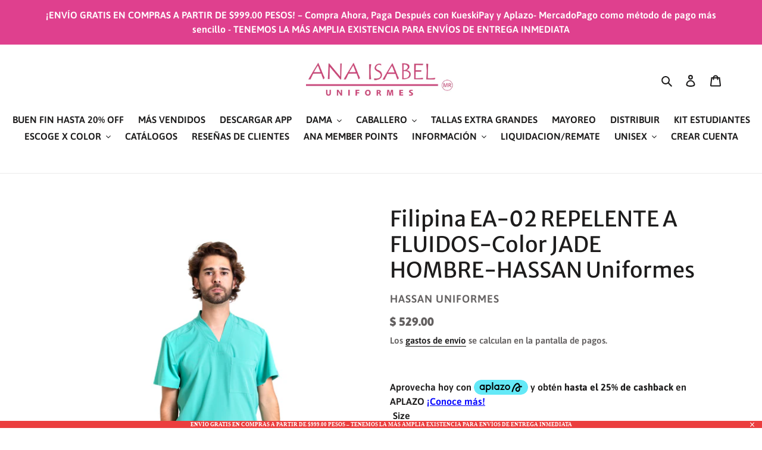

--- FILE ---
content_type: text/html; charset=utf-8
request_url: https://anaisabeluniformes.com/products/filipina-ea-02-repelente-a-fluidos-color-jade-hombre-hassan-uniformes
body_size: 50217
content:
<!doctype html>
<html class="no-js" lang="es">
<head>
  <link rel="stylesheet" href="https://obscure-escarpment-2240.herokuapp.com/stylesheets/bcpo-front.css">
  <script>var bcpo_product={"id":6258209259693,"title":"Filipina EA-02 REPELENTE A FLUIDOS-Color JADE HOMBRE-HASSAN Uniformes","handle":"filipina-ea-02-repelente-a-fluidos-color-jade-hombre-hassan-uniformes","description":"\u003cp\u003e \u003c\/p\u003e\n\u003cp\u003e\u003cspan\u003eImpuesto incluido. Los gastos de envío se calculan en la pantalla de pagos.\u003c\/span\u003e\u003c\/p\u003e\n\u003cp\u003e\u003cimg src=\"https:\/\/cdn.shopify.com\/s\/files\/1\/0529\/6593\/3229\/files\/EA-02T_GUIA_DE_TALLAS_2_d00ae5f8-d899-4e42-bfe4-f99fd1a00517.png?v=1751657647\" alt=\"\"\u003e\u003c\/p\u003e\n\u003cul\u003e\n\u003cli\u003e\u003cspan\u003eDISEÑO DE FILIPINA - Filipina manga corta y cuello en \"V\" con 2 amplias bolsas delanteras. Juvenil y cómoda filipina, la más fresca del mercado. La composición textil de esta filipina es 96% Poliéster y 4% Elastáno para que ambos materiales creen una prenda muy cómoda y duradera.\u003c\/span\u003e\u003c\/li\u003e\n\u003cli\u003e\u003cspan\u003e\u003cmeta charset=\"utf-8\"\u003eTELA – STRETCH FLEX-DRY-DYNAMIC – 96% Poliéster y 4% Elastáno con \u003cstrong\u003eTecnología de Repelencia a los fluidos\u003c\/strong\u003e. Nuestros productos no tienen “bolitas” ni arrugas, siendo una prenda con un tacto espectacular y una vista aún mejor. Sus bolsas te permiten tener siempre a la mano tus accesorios y herramientas de trabajo como el estetoscopio, para que siempre estés preparado\/a.\u003c\/span\u003e\u003c\/li\u003e\n\u003cli\u003e\u003cspan\u003e\u003cmeta charset=\"utf-8\"\u003eCONSTRUCCIÓN Y EXTRA: Doble remache en nuestras costuras para que la prenda tenga mayor durabilidad y resistencia. Amplia gama de colores para que tengas toda nuestra linda colección. \u003c\/span\u003e\u003c\/li\u003e\n\u003cli\u003eEmpresa orgullosamente Mexicana.\u003c\/li\u003e\n\u003c\/ul\u003e","published_at":"2022-10-25T09:10:18-06:00","created_at":"2021-02-15T10:13:19-07:00","vendor":"HASSAN UNIFORMES","type":"Filipina","tags":[],"price":52900,"price_min":52900,"price_max":58900,"available":true,"price_varies":true,"compare_at_price":null,"compare_at_price_min":0,"compare_at_price_max":0,"compare_at_price_varies":false,"variants":[{"id":38121645080749,"title":"XCH","option1":"XCH","option2":null,"option3":null,"sku":"EA-02-FILIP-JADE-XCH","requires_shipping":true,"taxable":false,"featured_image":null,"available":true,"name":"Filipina EA-02 REPELENTE A FLUIDOS-Color JADE HOMBRE-HASSAN Uniformes - XCH","public_title":"XCH","options":["XCH"],"price":52900,"weight":0,"compare_at_price":null,"inventory_management":"shopify","barcode":"","requires_selling_plan":false,"selling_plan_allocations":[]},{"id":38121645113517,"title":"CH","option1":"CH","option2":null,"option3":null,"sku":"EA-02-FILIP-JADE-CH","requires_shipping":true,"taxable":false,"featured_image":null,"available":true,"name":"Filipina EA-02 REPELENTE A FLUIDOS-Color JADE HOMBRE-HASSAN Uniformes - CH","public_title":"CH","options":["CH"],"price":52900,"weight":0,"compare_at_price":null,"inventory_management":"shopify","barcode":"","requires_selling_plan":false,"selling_plan_allocations":[]},{"id":38121645146285,"title":"MED","option1":"MED","option2":null,"option3":null,"sku":"EA-02-FILIP-JADE-MED","requires_shipping":true,"taxable":false,"featured_image":null,"available":true,"name":"Filipina EA-02 REPELENTE A FLUIDOS-Color JADE HOMBRE-HASSAN Uniformes - MED","public_title":"MED","options":["MED"],"price":52900,"weight":0,"compare_at_price":null,"inventory_management":"shopify","barcode":"","requires_selling_plan":false,"selling_plan_allocations":[]},{"id":38121645179053,"title":"GDE","option1":"GDE","option2":null,"option3":null,"sku":"EA-02-FILIP-JADE-GDE","requires_shipping":true,"taxable":false,"featured_image":null,"available":true,"name":"Filipina EA-02 REPELENTE A FLUIDOS-Color JADE HOMBRE-HASSAN Uniformes - GDE","public_title":"GDE","options":["GDE"],"price":52900,"weight":0,"compare_at_price":null,"inventory_management":"shopify","barcode":"","requires_selling_plan":false,"selling_plan_allocations":[]},{"id":38121645211821,"title":"XG","option1":"XG","option2":null,"option3":null,"sku":"EA-02-FILIP-JADE-XG","requires_shipping":true,"taxable":false,"featured_image":null,"available":true,"name":"Filipina EA-02 REPELENTE A FLUIDOS-Color JADE HOMBRE-HASSAN Uniformes - XG","public_title":"XG","options":["XG"],"price":52900,"weight":0,"compare_at_price":null,"inventory_management":"shopify","barcode":"","requires_selling_plan":false,"selling_plan_allocations":[]},{"id":38121645244589,"title":"2XG","option1":"2XG","option2":null,"option3":null,"sku":"EA-02-FILIP-JADE-2XG","requires_shipping":true,"taxable":false,"featured_image":null,"available":true,"name":"Filipina EA-02 REPELENTE A FLUIDOS-Color JADE HOMBRE-HASSAN Uniformes - 2XG","public_title":"2XG","options":["2XG"],"price":52900,"weight":0,"compare_at_price":null,"inventory_management":"shopify","barcode":"","requires_selling_plan":false,"selling_plan_allocations":[]},{"id":38121645277357,"title":"3XG","option1":"3XG","option2":null,"option3":null,"sku":"EA-02-FILIP-JADE-3XG","requires_shipping":true,"taxable":false,"featured_image":null,"available":true,"name":"Filipina EA-02 REPELENTE A FLUIDOS-Color JADE HOMBRE-HASSAN Uniformes - 3XG","public_title":"3XG","options":["3XG"],"price":56900,"weight":0,"compare_at_price":null,"inventory_management":"shopify","barcode":"","requires_selling_plan":false,"selling_plan_allocations":[]},{"id":38121645310125,"title":"4XG","option1":"4XG","option2":null,"option3":null,"sku":"EA-02-FILIP-JADE-4XG","requires_shipping":true,"taxable":false,"featured_image":null,"available":true,"name":"Filipina EA-02 REPELENTE A FLUIDOS-Color JADE HOMBRE-HASSAN Uniformes - 4XG","public_title":"4XG","options":["4XG"],"price":58900,"weight":0,"compare_at_price":null,"inventory_management":"shopify","barcode":"","requires_selling_plan":false,"selling_plan_allocations":[]}],"images":["\/\/anaisabeluniformes.com\/cdn\/shop\/products\/UNIFORMES-1-1080.jpg?v=1613409202","\/\/anaisabeluniformes.com\/cdn\/shop\/products\/UNIFORMES-1-1081.jpg?v=1613409202"],"featured_image":"\/\/anaisabeluniformes.com\/cdn\/shop\/products\/UNIFORMES-1-1080.jpg?v=1613409202","options":["Size"],"media":[{"alt":null,"id":15875743056045,"position":1,"preview_image":{"aspect_ratio":0.667,"height":3840,"width":2560,"src":"\/\/anaisabeluniformes.com\/cdn\/shop\/products\/UNIFORMES-1-1080.jpg?v=1613409202"},"aspect_ratio":0.667,"height":3840,"media_type":"image","src":"\/\/anaisabeluniformes.com\/cdn\/shop\/products\/UNIFORMES-1-1080.jpg?v=1613409202","width":2560},{"alt":null,"id":15875743088813,"position":2,"preview_image":{"aspect_ratio":0.667,"height":3840,"width":2560,"src":"\/\/anaisabeluniformes.com\/cdn\/shop\/products\/UNIFORMES-1-1081.jpg?v=1613409202"},"aspect_ratio":0.667,"height":3840,"media_type":"image","src":"\/\/anaisabeluniformes.com\/cdn\/shop\/products\/UNIFORMES-1-1081.jpg?v=1613409202","width":2560}],"requires_selling_plan":false,"selling_plan_groups":[],"content":"\u003cp\u003e \u003c\/p\u003e\n\u003cp\u003e\u003cspan\u003eImpuesto incluido. Los gastos de envío se calculan en la pantalla de pagos.\u003c\/span\u003e\u003c\/p\u003e\n\u003cp\u003e\u003cimg src=\"https:\/\/cdn.shopify.com\/s\/files\/1\/0529\/6593\/3229\/files\/EA-02T_GUIA_DE_TALLAS_2_d00ae5f8-d899-4e42-bfe4-f99fd1a00517.png?v=1751657647\" alt=\"\"\u003e\u003c\/p\u003e\n\u003cul\u003e\n\u003cli\u003e\u003cspan\u003eDISEÑO DE FILIPINA - Filipina manga corta y cuello en \"V\" con 2 amplias bolsas delanteras. Juvenil y cómoda filipina, la más fresca del mercado. La composición textil de esta filipina es 96% Poliéster y 4% Elastáno para que ambos materiales creen una prenda muy cómoda y duradera.\u003c\/span\u003e\u003c\/li\u003e\n\u003cli\u003e\u003cspan\u003e\u003cmeta charset=\"utf-8\"\u003eTELA – STRETCH FLEX-DRY-DYNAMIC – 96% Poliéster y 4% Elastáno con \u003cstrong\u003eTecnología de Repelencia a los fluidos\u003c\/strong\u003e. Nuestros productos no tienen “bolitas” ni arrugas, siendo una prenda con un tacto espectacular y una vista aún mejor. Sus bolsas te permiten tener siempre a la mano tus accesorios y herramientas de trabajo como el estetoscopio, para que siempre estés preparado\/a.\u003c\/span\u003e\u003c\/li\u003e\n\u003cli\u003e\u003cspan\u003e\u003cmeta charset=\"utf-8\"\u003eCONSTRUCCIÓN Y EXTRA: Doble remache en nuestras costuras para que la prenda tenga mayor durabilidad y resistencia. Amplia gama de colores para que tengas toda nuestra linda colección. \u003c\/span\u003e\u003c\/li\u003e\n\u003cli\u003eEmpresa orgullosamente Mexicana.\u003c\/li\u003e\n\u003c\/ul\u003e"};  var bcpo_settings={"fallback":"default","auto_select":"on","load_main_image":"off","replaceImage":"on","border_style":"square","tooltips":"show","sold_out_style":"transparent","theme":"light","jumbo_colors":"medium","jumbo_images":"medium","circle_swatches":"","inventory_style":"amazon","override_ajax":"on","add_price_addons":"off","money_format2":"$ {{amount}} MXN","money_format_without_currency":"$ {{amount}}","show_currency":"on","global_auto_image_options":"COLORES","global_color_options":"","global_colors":[{"key":"LIMA","value":"ecf42f"},{"key":"FANDANGO","value":"e52cde"},{"key":"VERDE","value":"1e8c1b"}],"shop_currency":"MXN"};var inventory_quantity = [];inventory_quantity.push(30);inventory_quantity.push(30);inventory_quantity.push(30);inventory_quantity.push(30);inventory_quantity.push(30);inventory_quantity.push(30);inventory_quantity.push(30);inventory_quantity.push(30);if(bcpo_product) { for (var i = 0; i < bcpo_product.variants.length; i += 1) { bcpo_product.variants[i].inventory_quantity = inventory_quantity[i]; }}window.bcpo = window.bcpo || {}; bcpo.cart = {"note":null,"attributes":{},"original_total_price":0,"total_price":0,"total_discount":0,"total_weight":0.0,"item_count":0,"items":[],"requires_shipping":false,"currency":"MXN","items_subtotal_price":0,"cart_level_discount_applications":[],"checkout_charge_amount":0}; bcpo.ogFormData = FormData;</script>

  <meta charset="utf-8">
  <meta http-equiv="X-UA-Compatible" content="IE=edge,chrome=1">
  <meta name="viewport" content="width=device-width,initial-scale=1">
  <meta name="theme-color" content="#3a3a3a">

  <link rel="preconnect" href="https://cdn.shopify.com" crossorigin>
  <link rel="preconnect" href="https://fonts.shopify.com" crossorigin>
  <link rel="preconnect" href="https://monorail-edge.shopifysvc.com"><link rel="preload" href="//anaisabeluniformes.com/cdn/shop/t/1/assets/theme.css?v=155214533637327102051670899133" as="style">
  <link rel="preload" as="font" href="//anaisabeluniformes.com/cdn/fonts/merriweather_sans/merriweathersans_n4.e8e76a1153621bf13c455f7c4cac15f9e7a555b4.woff2" type="font/woff2" crossorigin>
  <link rel="preload" as="font" href="//anaisabeluniformes.com/cdn/fonts/asap/asap_n6.362dcbce09b19d24e889848dbf7f3d031829e245.woff2" type="font/woff2" crossorigin>
  <link rel="preload" as="font" href="//anaisabeluniformes.com/cdn/fonts/asap/asap_n7.3209f7e23b2ef01c793f40c7556e6532b06b5f1e.woff2" type="font/woff2" crossorigin>
  <link rel="preload" href="//anaisabeluniformes.com/cdn/shop/t/1/assets/theme.js?v=136441056019758165691609775217" as="script">
  <link rel="preload" href="//anaisabeluniformes.com/cdn/shop/t/1/assets/lazysizes.js?v=63098554868324070131609775216" as="script"><link rel="canonical" href="https://anaisabeluniformes.com/products/filipina-ea-02-repelente-a-fluidos-color-jade-hombre-hassan-uniformes"><link rel="shortcut icon" href="//anaisabeluniformes.com/cdn/shop/files/Captura_de_Pantalla_2021-03-02_a_la_s_9.46.10_32x32.png?v=1614699991" type="image/png"><title>Filipina EA-02 REPELENTE A FLUIDOS-Color JADE HOMBRE-HASSAN Uniformes
&ndash; ANA ISABEL UNIFORMES</title><meta name="description" content="  Impuesto incluido. Los gastos de envío se calculan en la pantalla de pagos. DISEÑO DE FILIPINA - Filipina manga corta y cuello en &quot;V&quot; con 2 amplias bolsas delanteras. Juvenil y cómoda filipina, la más fresca del mercado. La composición textil de esta filipina es 96% Poliéster y 4% Elastáno para que ambos materiales c"><!-- /snippets/social-meta-tags.liquid -->




<meta property="og:site_name" content="ANA ISABEL UNIFORMES">
<meta property="og:url" content="https://anaisabeluniformes.com/products/filipina-ea-02-repelente-a-fluidos-color-jade-hombre-hassan-uniformes">
<meta property="og:title" content="Filipina EA-02 REPELENTE A FLUIDOS-Color JADE HOMBRE-HASSAN Uniformes">
<meta property="og:type" content="product">
<meta property="og:description" content="  Impuesto incluido. Los gastos de envío se calculan en la pantalla de pagos. DISEÑO DE FILIPINA - Filipina manga corta y cuello en &quot;V&quot; con 2 amplias bolsas delanteras. Juvenil y cómoda filipina, la más fresca del mercado. La composición textil de esta filipina es 96% Poliéster y 4% Elastáno para que ambos materiales c">

  <meta property="og:price:amount" content="529.00">
  <meta property="og:price:currency" content="MXN">

<meta property="og:image" content="http://anaisabeluniformes.com/cdn/shop/products/UNIFORMES-1-1080_1200x1200.jpg?v=1613409202"><meta property="og:image" content="http://anaisabeluniformes.com/cdn/shop/products/UNIFORMES-1-1081_1200x1200.jpg?v=1613409202">
<meta property="og:image:secure_url" content="https://anaisabeluniformes.com/cdn/shop/products/UNIFORMES-1-1080_1200x1200.jpg?v=1613409202"><meta property="og:image:secure_url" content="https://anaisabeluniformes.com/cdn/shop/products/UNIFORMES-1-1081_1200x1200.jpg?v=1613409202">


<meta name="twitter:card" content="summary_large_image">
<meta name="twitter:title" content="Filipina EA-02 REPELENTE A FLUIDOS-Color JADE HOMBRE-HASSAN Uniformes">
<meta name="twitter:description" content="  Impuesto incluido. Los gastos de envío se calculan en la pantalla de pagos. DISEÑO DE FILIPINA - Filipina manga corta y cuello en &quot;V&quot; con 2 amplias bolsas delanteras. Juvenil y cómoda filipina, la más fresca del mercado. La composición textil de esta filipina es 96% Poliéster y 4% Elastáno para que ambos materiales c">

  
<style data-shopify>
:root {
    --color-text: #1d1c1c;
    --color-text-rgb: 29, 28, 28;
    --color-body-text: #646161;
    --color-sale-text: #000000;
    --color-small-button-text-border: #3a3a3a;
    --color-text-field: #ffffff;
    --color-text-field-text: #000000;
    --color-text-field-text-rgb: 0, 0, 0;

    --color-btn-primary: #3a3a3a;
    --color-btn-primary-darker: #212121;
    --color-btn-primary-text: #ffffff;

    --color-blankstate: rgba(100, 97, 97, 0.35);
    --color-blankstate-border: rgba(100, 97, 97, 0.2);
    --color-blankstate-background: rgba(100, 97, 97, 0.1);

    --color-text-focus:#444242;
    --color-overlay-text-focus:#4e4e4e;
    --color-btn-primary-focus:#606060;
    --color-btn-social-focus:#d2d2d2;
    --color-small-button-text-border-focus:#606060;
    --predictive-search-focus:#f2f2f2;

    --color-body: #ffffff;
    --color-bg: #ffffff;
    --color-bg-rgb: 255, 255, 255;
    --color-bg-alt: rgba(100, 97, 97, 0.05);
    --color-bg-currency-selector: rgba(100, 97, 97, 0.2);

    --color-overlay-title-text: #0e0e0e;
    --color-image-overlay: #cccccc;
    --color-image-overlay-rgb: 204, 204, 204;--opacity-image-overlay: 0.0;--hover-overlay-opacity: 0.4;

    --color-border: #ebebeb;
    --color-border-form: #cccccc;
    --color-border-form-darker: #b3b3b3;

    --svg-select-icon: url(//anaisabeluniformes.com/cdn/shop/t/1/assets/ico-select.svg?v=29003672709104678581609775237);
    --slick-img-url: url(//anaisabeluniformes.com/cdn/shop/t/1/assets/ajax-loader.gif?v=41356863302472015721609775214);

    --font-weight-body--bold: 700;
    --font-weight-body--bolder: 900;

    --font-stack-header: "Merriweather Sans", sans-serif;
    --font-style-header: normal;
    --font-weight-header: 400;

    --font-stack-body: Asap, sans-serif;
    --font-style-body: normal;
    --font-weight-body: 600;

    --font-size-header: 27;

    --font-size-base: 16;

    --font-h1-desktop: 36;
    --font-h1-mobile: 33;
    --font-h2-desktop: 21;
    --font-h2-mobile: 18;
    --font-h3-mobile: 21;
    --font-h4-desktop: 18;
    --font-h4-mobile: 16;
    --font-h5-desktop: 15;
    --font-h5-mobile: 14;
    --font-h6-desktop: 14;
    --font-h6-mobile: 13;

    --font-mega-title-large-desktop: 67;

    --font-rich-text-large: 18;
    --font-rich-text-small: 14;

    
--color-video-bg: #f2f2f2;

    
    --global-color-image-loader-primary: rgba(29, 28, 28, 0.06);
    --global-color-image-loader-secondary: rgba(29, 28, 28, 0.12);
  }
</style>


  <style>*,::after,::before{box-sizing:border-box}body{margin:0}body,html{background-color:var(--color-body)}body,button{font-size:calc(var(--font-size-base) * 1px);font-family:var(--font-stack-body);font-style:var(--font-style-body);font-weight:var(--font-weight-body);color:var(--color-text);line-height:1.5}body,button{-webkit-font-smoothing:antialiased;-webkit-text-size-adjust:100%}.border-bottom{border-bottom:1px solid var(--color-border)}.btn--link{background-color:transparent;border:0;margin:0;color:var(--color-text);text-align:left}.text-right{text-align:right}.icon{display:inline-block;width:20px;height:20px;vertical-align:middle;fill:currentColor}.icon__fallback-text,.visually-hidden{position:absolute!important;overflow:hidden;clip:rect(0 0 0 0);height:1px;width:1px;margin:-1px;padding:0;border:0}svg.icon:not(.icon--full-color) circle,svg.icon:not(.icon--full-color) ellipse,svg.icon:not(.icon--full-color) g,svg.icon:not(.icon--full-color) line,svg.icon:not(.icon--full-color) path,svg.icon:not(.icon--full-color) polygon,svg.icon:not(.icon--full-color) polyline,svg.icon:not(.icon--full-color) rect,symbol.icon:not(.icon--full-color) circle,symbol.icon:not(.icon--full-color) ellipse,symbol.icon:not(.icon--full-color) g,symbol.icon:not(.icon--full-color) line,symbol.icon:not(.icon--full-color) path,symbol.icon:not(.icon--full-color) polygon,symbol.icon:not(.icon--full-color) polyline,symbol.icon:not(.icon--full-color) rect{fill:inherit;stroke:inherit}li{list-style:none}.list--inline{padding:0;margin:0}.list--inline>li{display:inline-block;margin-bottom:0;vertical-align:middle}a{color:var(--color-text);text-decoration:none}.h1,.h2,h1,h2{margin:0 0 17.5px;font-family:var(--font-stack-header);font-style:var(--font-style-header);font-weight:var(--font-weight-header);line-height:1.2;overflow-wrap:break-word;word-wrap:break-word}.h1 a,.h2 a,h1 a,h2 a{color:inherit;text-decoration:none;font-weight:inherit}.h1,h1{font-size:calc(((var(--font-h1-desktop))/ (var(--font-size-base))) * 1em);text-transform:none;letter-spacing:0}@media only screen and (max-width:749px){.h1,h1{font-size:calc(((var(--font-h1-mobile))/ (var(--font-size-base))) * 1em)}}.h2,h2{font-size:calc(((var(--font-h2-desktop))/ (var(--font-size-base))) * 1em);text-transform:uppercase;letter-spacing:.1em}@media only screen and (max-width:749px){.h2,h2{font-size:calc(((var(--font-h2-mobile))/ (var(--font-size-base))) * 1em)}}p{color:var(--color-body-text);margin:0 0 19.44444px}@media only screen and (max-width:749px){p{font-size:calc(((var(--font-size-base) - 1)/ (var(--font-size-base))) * 1em)}}p:last-child{margin-bottom:0}@media only screen and (max-width:749px){.small--hide{display:none!important}}.grid{list-style:none;margin:0;padding:0;margin-left:-30px}.grid::after{content:'';display:table;clear:both}@media only screen and (max-width:749px){.grid{margin-left:-22px}}.grid::after{content:'';display:table;clear:both}.grid--no-gutters{margin-left:0}.grid--no-gutters .grid__item{padding-left:0}.grid--table{display:table;table-layout:fixed;width:100%}.grid--table>.grid__item{float:none;display:table-cell;vertical-align:middle}.grid__item{float:left;padding-left:30px;width:100%}@media only screen and (max-width:749px){.grid__item{padding-left:22px}}.grid__item[class*="--push"]{position:relative}@media only screen and (min-width:750px){.medium-up--one-quarter{width:25%}.medium-up--push-one-third{width:33.33%}.medium-up--one-half{width:50%}.medium-up--push-one-third{left:33.33%;position:relative}}.site-header{position:relative;background-color:var(--color-body)}@media only screen and (max-width:749px){.site-header{border-bottom:1px solid var(--color-border)}}@media only screen and (min-width:750px){.site-header{padding:0 55px}.site-header.logo--center{padding-top:30px}}.site-header__logo{margin:15px 0}.logo-align--center .site-header__logo{text-align:center;margin:0 auto}@media only screen and (max-width:749px){.logo-align--center .site-header__logo{text-align:left;margin:15px 0}}@media only screen and (max-width:749px){.site-header__logo{padding-left:22px;text-align:left}.site-header__logo img{margin:0}}.site-header__logo-link{display:inline-block;word-break:break-word}@media only screen and (min-width:750px){.logo-align--center .site-header__logo-link{margin:0 auto}}.site-header__logo-image{display:block}@media only screen and (min-width:750px){.site-header__logo-image{margin:0 auto}}.site-header__logo-image img{width:100%}.site-header__logo-image--centered img{margin:0 auto}.site-header__logo img{display:block}.site-header__icons{position:relative;white-space:nowrap}@media only screen and (max-width:749px){.site-header__icons{width:auto;padding-right:13px}.site-header__icons .btn--link,.site-header__icons .site-header__cart{font-size:calc(((var(--font-size-base))/ (var(--font-size-base))) * 1em)}}.site-header__icons-wrapper{position:relative;display:-webkit-flex;display:-ms-flexbox;display:flex;width:100%;-ms-flex-align:center;-webkit-align-items:center;-moz-align-items:center;-ms-align-items:center;-o-align-items:center;align-items:center;-webkit-justify-content:flex-end;-ms-justify-content:flex-end;justify-content:flex-end}.site-header__account,.site-header__cart,.site-header__search{position:relative}.site-header__search.site-header__icon{display:none}@media only screen and (min-width:1400px){.site-header__search.site-header__icon{display:block}}.site-header__search-toggle{display:block}@media only screen and (min-width:750px){.site-header__account,.site-header__cart{padding:10px 11px}}.site-header__cart-title,.site-header__search-title{position:absolute!important;overflow:hidden;clip:rect(0 0 0 0);height:1px;width:1px;margin:-1px;padding:0;border:0;display:block;vertical-align:middle}.site-header__cart-title{margin-right:3px}.site-header__cart-count{display:flex;align-items:center;justify-content:center;position:absolute;right:.4rem;top:.2rem;font-weight:700;background-color:var(--color-btn-primary);color:var(--color-btn-primary-text);border-radius:50%;min-width:1em;height:1em}.site-header__cart-count span{font-family:HelveticaNeue,"Helvetica Neue",Helvetica,Arial,sans-serif;font-size:calc(11em / 16);line-height:1}@media only screen and (max-width:749px){.site-header__cart-count{top:calc(7em / 16);right:0;border-radius:50%;min-width:calc(19em / 16);height:calc(19em / 16)}}@media only screen and (max-width:749px){.site-header__cart-count span{padding:.25em calc(6em / 16);font-size:12px}}.site-header__menu{display:none}@media only screen and (max-width:749px){.site-header__icon{display:inline-block;vertical-align:middle;padding:10px 11px;margin:0}}@media only screen and (min-width:750px){.site-header__icon .icon-search{margin-right:3px}}.announcement-bar{z-index:10;position:relative;text-align:center;border-bottom:1px solid transparent;padding:2px}.announcement-bar__link{display:block}.announcement-bar__message{display:block;padding:11px 22px;font-size:calc(((16)/ (var(--font-size-base))) * 1em);font-weight:var(--font-weight-header)}@media only screen and (min-width:750px){.announcement-bar__message{padding-left:55px;padding-right:55px}}.site-nav{position:relative;padding:0;text-align:center;margin:25px 0}.site-nav a{padding:3px 10px}.site-nav__link{display:block;white-space:nowrap}.site-nav--centered .site-nav__link{padding-top:0}.site-nav__link .icon-chevron-down{width:calc(8em / 16);height:calc(8em / 16);margin-left:.5rem}.site-nav__label{border-bottom:1px solid transparent}.site-nav__link--active .site-nav__label{border-bottom-color:var(--color-text)}.site-nav__link--button{border:none;background-color:transparent;padding:3px 10px}.site-header__mobile-nav{z-index:11;position:relative;background-color:var(--color-body)}@media only screen and (max-width:749px){.site-header__mobile-nav{display:-webkit-flex;display:-ms-flexbox;display:flex;width:100%;-ms-flex-align:center;-webkit-align-items:center;-moz-align-items:center;-ms-align-items:center;-o-align-items:center;align-items:center}}.mobile-nav--open .icon-close{display:none}.main-content{opacity:0}.main-content .shopify-section{display:none}.main-content .shopify-section:first-child{display:inherit}.critical-hidden{display:none}</style>

  <script>
    window.performance.mark('debut:theme_stylesheet_loaded.start');

    function onLoadStylesheet() {
      performance.mark('debut:theme_stylesheet_loaded.end');
      performance.measure('debut:theme_stylesheet_loaded', 'debut:theme_stylesheet_loaded.start', 'debut:theme_stylesheet_loaded.end');

      var url = "//anaisabeluniformes.com/cdn/shop/t/1/assets/theme.css?v=155214533637327102051670899133";
      var link = document.querySelector('link[href="' + url + '"]');
      link.loaded = true;
      link.dispatchEvent(new Event('load'));
    }
  </script>

  <link rel="stylesheet" href="//anaisabeluniformes.com/cdn/shop/t/1/assets/theme.css?v=155214533637327102051670899133" type="text/css" media="print" onload="this.media='all';onLoadStylesheet()">

  <style>
    @font-face {
  font-family: "Merriweather Sans";
  font-weight: 400;
  font-style: normal;
  font-display: swap;
  src: url("//anaisabeluniformes.com/cdn/fonts/merriweather_sans/merriweathersans_n4.e8e76a1153621bf13c455f7c4cac15f9e7a555b4.woff2") format("woff2"),
       url("//anaisabeluniformes.com/cdn/fonts/merriweather_sans/merriweathersans_n4.0832d7fb8eff5d83b883571b5fd79bbe1a28a988.woff") format("woff");
}

    @font-face {
  font-family: Asap;
  font-weight: 600;
  font-style: normal;
  font-display: swap;
  src: url("//anaisabeluniformes.com/cdn/fonts/asap/asap_n6.362dcbce09b19d24e889848dbf7f3d031829e245.woff2") format("woff2"),
       url("//anaisabeluniformes.com/cdn/fonts/asap/asap_n6.d685db74f4b046084dd5425d2a283dee915f6f31.woff") format("woff");
}

    @font-face {
  font-family: Asap;
  font-weight: 700;
  font-style: normal;
  font-display: swap;
  src: url("//anaisabeluniformes.com/cdn/fonts/asap/asap_n7.3209f7e23b2ef01c793f40c7556e6532b06b5f1e.woff2") format("woff2"),
       url("//anaisabeluniformes.com/cdn/fonts/asap/asap_n7.b0a0b6deb369ccc0b973a1d12f3530d5e4373c77.woff") format("woff");
}

    @font-face {
  font-family: Asap;
  font-weight: 900;
  font-style: normal;
  font-display: swap;
  src: url("//anaisabeluniformes.com/cdn/fonts/asap/asap_n9.7fd5825809bb56b3a8e0618f4842ed960d417884.woff2") format("woff2"),
       url("//anaisabeluniformes.com/cdn/fonts/asap/asap_n9.e4e516b3c8c59f212a2f0afb090839ce1e01d152.woff") format("woff");
}

    @font-face {
  font-family: Asap;
  font-weight: 600;
  font-style: italic;
  font-display: swap;
  src: url("//anaisabeluniformes.com/cdn/fonts/asap/asap_i6.0b6ab97998548b59d6246d40b6dfc47b4bcfdd82.woff2") format("woff2"),
       url("//anaisabeluniformes.com/cdn/fonts/asap/asap_i6.7a4f5e532d0ed4bb93b5a7f6f1a64de5b464ca84.woff") format("woff");
}

    @font-face {
  font-family: Asap;
  font-weight: 700;
  font-style: italic;
  font-display: swap;
  src: url("//anaisabeluniformes.com/cdn/fonts/asap/asap_i7.54957565625fd1dffc964521d01f3da61e596089.woff2") format("woff2"),
       url("//anaisabeluniformes.com/cdn/fonts/asap/asap_i7.98e2b88b25225290e9c09e36eb54e243fd11491f.woff") format("woff");
}

  </style>

  <script>
    var theme = {
      breakpoints: {
        medium: 750,
        large: 990,
        widescreen: 1400
      },
      strings: {
        addToCart: "Agregar al carrito",
        soldOut: "Agotado",
        unavailable: "No disponible",
        regularPrice: "Precio habitual",
        salePrice: "Precio de venta",
        sale: "Oferta",
        fromLowestPrice: "de [price]",
        vendor: "Proveedor",
        showMore: "Ver más",
        showLess: "Mostrar menos",
        searchFor: "Buscar",
        addressError: "No se puede encontrar esa dirección",
        addressNoResults: "No results for that address",
        addressQueryLimit: "Se ha excedido el límite de uso de la API de Google . Considere la posibilidad de actualizar a un \u003ca href=\"https:\/\/developers.google.com\/maps\/premium\/usage-limits\"\u003ePlan Premium\u003c\/a\u003e.",
        authError: "Hubo un problema de autenticación con su cuenta de Google Maps.",
        newWindow: "Abre en una nueva ventana.",
        external: "Abre sitio externo.",
        newWindowExternal: "Abre sitio externo externo en una nueva ventana.",
        removeLabel: "Eliminar [product]",
        update: "Actualizar carrito",
        quantity: "Cantidad",
        discountedTotal: "Descuento total",
        regularTotal: "Precio regular total",
        priceColumn: "Ver la columna de Precio para detalles del descuento.",
        quantityMinimumMessage: "La cantidad debe ser 1 o más",
        cartError: "Se ha producido un error al actualizar tu carrito. Vuelve a intentarlo.",
        removedItemMessage: "Eliminó \u003cspan class=\"cart__removed-product-details\"\u003e([quantity]) [link]\u003c\/span\u003e de tu carrito de compra.",
        unitPrice: "Precio unitario",
        unitPriceSeparator: "por",
        oneCartCount: "1 artículo",
        otherCartCount: "[count] artículos",
        quantityLabel: "Cantidad: [count]",
        products: "Productos",
        loading: "Cargando",
        number_of_results: "[result_number] de [results_count]",
        number_of_results_found: "[results_count] resultados encontrados",
        one_result_found: "1 resultado encontrado"
      },
      moneyFormat: "$ {{amount}}",
      moneyFormatWithCurrency: "$ {{amount}} MXN",
      settings: {
        predictiveSearchEnabled: true,
        predictiveSearchShowPrice: true,
        predictiveSearchShowVendor: true
      },
      stylesheet: "//anaisabeluniformes.com/cdn/shop/t/1/assets/theme.css?v=155214533637327102051670899133"
    }

    document.documentElement.className = document.documentElement.className.replace('no-js', 'js');
  </script><script src="//anaisabeluniformes.com/cdn/shop/t/1/assets/theme.js?v=136441056019758165691609775217" defer="defer"></script>
  <script src="//anaisabeluniformes.com/cdn/shop/t/1/assets/lazysizes.js?v=63098554868324070131609775216" async="async"></script>

  <script type="text/javascript">
    if (window.MSInputMethodContext && document.documentMode) {
      var scripts = document.getElementsByTagName('script')[0];
      var polyfill = document.createElement("script");
      polyfill.defer = true;
      polyfill.src = "//anaisabeluniformes.com/cdn/shop/t/1/assets/ie11CustomProperties.min.js?v=146208399201472936201609775215";

      scripts.parentNode.insertBefore(polyfill, scripts);
    }
  </script>

  <script>window.performance && window.performance.mark && window.performance.mark('shopify.content_for_header.start');</script><meta name="facebook-domain-verification" content="iu9yzyf4bh40gswrqzvzq8u0dviha9">
<meta name="facebook-domain-verification" content="makq7dumncahkmetedbyp7c7bpatog">
<meta name="facebook-domain-verification" content="7noycf9hy1c5s6rzra5vd61qqavpjw">
<meta id="shopify-digital-wallet" name="shopify-digital-wallet" content="/52965933229/digital_wallets/dialog">
<meta name="shopify-checkout-api-token" content="dbcafef44bad3be8d36dd4a0a77a6bab">
<meta id="in-context-paypal-metadata" data-shop-id="52965933229" data-venmo-supported="false" data-environment="production" data-locale="es_ES" data-paypal-v4="true" data-currency="MXN">
<link rel="alternate" type="application/json+oembed" href="https://anaisabeluniformes.com/products/filipina-ea-02-repelente-a-fluidos-color-jade-hombre-hassan-uniformes.oembed">
<script async="async" src="/checkouts/internal/preloads.js?locale=es-MX"></script>
<script id="shopify-features" type="application/json">{"accessToken":"dbcafef44bad3be8d36dd4a0a77a6bab","betas":["rich-media-storefront-analytics"],"domain":"anaisabeluniformes.com","predictiveSearch":true,"shopId":52965933229,"locale":"es"}</script>
<script>var Shopify = Shopify || {};
Shopify.shop = "ana-isabel-uniformes.myshopify.com";
Shopify.locale = "es";
Shopify.currency = {"active":"MXN","rate":"1.0"};
Shopify.country = "MX";
Shopify.theme = {"name":"Debut","id":117756657837,"schema_name":"Debut","schema_version":"17.7.0","theme_store_id":796,"role":"main"};
Shopify.theme.handle = "null";
Shopify.theme.style = {"id":null,"handle":null};
Shopify.cdnHost = "anaisabeluniformes.com/cdn";
Shopify.routes = Shopify.routes || {};
Shopify.routes.root = "/";</script>
<script type="module">!function(o){(o.Shopify=o.Shopify||{}).modules=!0}(window);</script>
<script>!function(o){function n(){var o=[];function n(){o.push(Array.prototype.slice.apply(arguments))}return n.q=o,n}var t=o.Shopify=o.Shopify||{};t.loadFeatures=n(),t.autoloadFeatures=n()}(window);</script>
<script id="shop-js-analytics" type="application/json">{"pageType":"product"}</script>
<script defer="defer" async type="module" src="//anaisabeluniformes.com/cdn/shopifycloud/shop-js/modules/v2/client.init-shop-cart-sync_DsYPGvvX.es.esm.js"></script>
<script defer="defer" async type="module" src="//anaisabeluniformes.com/cdn/shopifycloud/shop-js/modules/v2/chunk.common_C1YIMwSk.esm.js"></script>
<script type="module">
  await import("//anaisabeluniformes.com/cdn/shopifycloud/shop-js/modules/v2/client.init-shop-cart-sync_DsYPGvvX.es.esm.js");
await import("//anaisabeluniformes.com/cdn/shopifycloud/shop-js/modules/v2/chunk.common_C1YIMwSk.esm.js");

  window.Shopify.SignInWithShop?.initShopCartSync?.({"fedCMEnabled":true,"windoidEnabled":true});

</script>
<script>(function() {
  var isLoaded = false;
  function asyncLoad() {
    if (isLoaded) return;
    isLoaded = true;
    var urls = ["https:\/\/getbutton.io\/shopify\/widget\/52965933229.js?v=1616093517\u0026shop=ana-isabel-uniformes.myshopify.com","\/\/www.powr.io\/powr.js?powr-token=ana-isabel-uniformes.myshopify.com\u0026external-type=shopify\u0026shop=ana-isabel-uniformes.myshopify.com","https:\/\/joy.avada.io\/scripttag\/avada-joy-points-calculator.min.js?shop=ana-isabel-uniformes.myshopify.com","https:\/\/joy.avada.io\/scripttag\/avada-joy-tracking.min.js?shop=ana-isabel-uniformes.myshopify.com","https:\/\/cdn.hextom.com\/js\/quickannouncementbar.js?shop=ana-isabel-uniformes.myshopify.com"];
    for (var i = 0; i < urls.length; i++) {
      var s = document.createElement('script');
      s.type = 'text/javascript';
      s.async = true;
      s.src = urls[i];
      var x = document.getElementsByTagName('script')[0];
      x.parentNode.insertBefore(s, x);
    }
  };
  if(window.attachEvent) {
    window.attachEvent('onload', asyncLoad);
  } else {
    window.addEventListener('load', asyncLoad, false);
  }
})();</script>
<script id="__st">var __st={"a":52965933229,"offset":-25200,"reqid":"b234c015-3919-4fa7-a30a-d1dfba6321f0-1763264118","pageurl":"anaisabeluniformes.com\/products\/filipina-ea-02-repelente-a-fluidos-color-jade-hombre-hassan-uniformes","u":"a6eae41937bc","p":"product","rtyp":"product","rid":6258209259693};</script>
<script>window.ShopifyPaypalV4VisibilityTracking = true;</script>
<script id="captcha-bootstrap">!function(){'use strict';const t='contact',e='account',n='new_comment',o=[[t,t],['blogs',n],['comments',n],[t,'customer']],c=[[e,'customer_login'],[e,'guest_login'],[e,'recover_customer_password'],[e,'create_customer']],r=t=>t.map((([t,e])=>`form[action*='/${t}']:not([data-nocaptcha='true']) input[name='form_type'][value='${e}']`)).join(','),a=t=>()=>t?[...document.querySelectorAll(t)].map((t=>t.form)):[];function s(){const t=[...o],e=r(t);return a(e)}const i='password',u='form_key',d=['recaptcha-v3-token','g-recaptcha-response','h-captcha-response',i],f=()=>{try{return window.sessionStorage}catch{return}},m='__shopify_v',_=t=>t.elements[u];function p(t,e,n=!1){try{const o=window.sessionStorage,c=JSON.parse(o.getItem(e)),{data:r}=function(t){const{data:e,action:n}=t;return t[m]||n?{data:e,action:n}:{data:t,action:n}}(c);for(const[e,n]of Object.entries(r))t.elements[e]&&(t.elements[e].value=n);n&&o.removeItem(e)}catch(o){console.error('form repopulation failed',{error:o})}}const l='form_type',E='cptcha';function T(t){t.dataset[E]=!0}const w=window,h=w.document,L='Shopify',v='ce_forms',y='captcha';let A=!1;((t,e)=>{const n=(g='f06e6c50-85a8-45c8-87d0-21a2b65856fe',I='https://cdn.shopify.com/shopifycloud/storefront-forms-hcaptcha/ce_storefront_forms_captcha_hcaptcha.v1.5.2.iife.js',D={infoText:'Protegido por hCaptcha',privacyText:'Privacidad',termsText:'Términos'},(t,e,n)=>{const o=w[L][v],c=o.bindForm;if(c)return c(t,g,e,D).then(n);var r;o.q.push([[t,g,e,D],n]),r=I,A||(h.body.append(Object.assign(h.createElement('script'),{id:'captcha-provider',async:!0,src:r})),A=!0)});var g,I,D;w[L]=w[L]||{},w[L][v]=w[L][v]||{},w[L][v].q=[],w[L][y]=w[L][y]||{},w[L][y].protect=function(t,e){n(t,void 0,e),T(t)},Object.freeze(w[L][y]),function(t,e,n,w,h,L){const[v,y,A,g]=function(t,e,n){const i=e?o:[],u=t?c:[],d=[...i,...u],f=r(d),m=r(i),_=r(d.filter((([t,e])=>n.includes(e))));return[a(f),a(m),a(_),s()]}(w,h,L),I=t=>{const e=t.target;return e instanceof HTMLFormElement?e:e&&e.form},D=t=>v().includes(t);t.addEventListener('submit',(t=>{const e=I(t);if(!e)return;const n=D(e)&&!e.dataset.hcaptchaBound&&!e.dataset.recaptchaBound,o=_(e),c=g().includes(e)&&(!o||!o.value);(n||c)&&t.preventDefault(),c&&!n&&(function(t){try{if(!f())return;!function(t){const e=f();if(!e)return;const n=_(t);if(!n)return;const o=n.value;o&&e.removeItem(o)}(t);const e=Array.from(Array(32),(()=>Math.random().toString(36)[2])).join('');!function(t,e){_(t)||t.append(Object.assign(document.createElement('input'),{type:'hidden',name:u})),t.elements[u].value=e}(t,e),function(t,e){const n=f();if(!n)return;const o=[...t.querySelectorAll(`input[type='${i}']`)].map((({name:t})=>t)),c=[...d,...o],r={};for(const[a,s]of new FormData(t).entries())c.includes(a)||(r[a]=s);n.setItem(e,JSON.stringify({[m]:1,action:t.action,data:r}))}(t,e)}catch(e){console.error('failed to persist form',e)}}(e),e.submit())}));const S=(t,e)=>{t&&!t.dataset[E]&&(n(t,e.some((e=>e===t))),T(t))};for(const o of['focusin','change'])t.addEventListener(o,(t=>{const e=I(t);D(e)&&S(e,y())}));const B=e.get('form_key'),M=e.get(l),P=B&&M;t.addEventListener('DOMContentLoaded',(()=>{const t=y();if(P)for(const e of t)e.elements[l].value===M&&p(e,B);[...new Set([...A(),...v().filter((t=>'true'===t.dataset.shopifyCaptcha))])].forEach((e=>S(e,t)))}))}(h,new URLSearchParams(w.location.search),n,t,e,['guest_login'])})(!0,!0)}();</script>
<script integrity="sha256-52AcMU7V7pcBOXWImdc/TAGTFKeNjmkeM1Pvks/DTgc=" data-source-attribution="shopify.loadfeatures" defer="defer" src="//anaisabeluniformes.com/cdn/shopifycloud/storefront/assets/storefront/load_feature-81c60534.js" crossorigin="anonymous"></script>
<script data-source-attribution="shopify.dynamic_checkout.dynamic.init">var Shopify=Shopify||{};Shopify.PaymentButton=Shopify.PaymentButton||{isStorefrontPortableWallets:!0,init:function(){window.Shopify.PaymentButton.init=function(){};var t=document.createElement("script");t.src="https://anaisabeluniformes.com/cdn/shopifycloud/portable-wallets/latest/portable-wallets.es.js",t.type="module",document.head.appendChild(t)}};
</script>
<script data-source-attribution="shopify.dynamic_checkout.buyer_consent">
  function portableWalletsHideBuyerConsent(e){var t=document.getElementById("shopify-buyer-consent"),n=document.getElementById("shopify-subscription-policy-button");t&&n&&(t.classList.add("hidden"),t.setAttribute("aria-hidden","true"),n.removeEventListener("click",e))}function portableWalletsShowBuyerConsent(e){var t=document.getElementById("shopify-buyer-consent"),n=document.getElementById("shopify-subscription-policy-button");t&&n&&(t.classList.remove("hidden"),t.removeAttribute("aria-hidden"),n.addEventListener("click",e))}window.Shopify?.PaymentButton&&(window.Shopify.PaymentButton.hideBuyerConsent=portableWalletsHideBuyerConsent,window.Shopify.PaymentButton.showBuyerConsent=portableWalletsShowBuyerConsent);
</script>
<script>
  function portableWalletsCleanup(e){e&&e.src&&console.error("Failed to load portable wallets script "+e.src);var t=document.querySelectorAll("shopify-accelerated-checkout .shopify-payment-button__skeleton, shopify-accelerated-checkout-cart .wallet-cart-button__skeleton"),e=document.getElementById("shopify-buyer-consent");for(let e=0;e<t.length;e++)t[e].remove();e&&e.remove()}function portableWalletsNotLoadedAsModule(e){e instanceof ErrorEvent&&"string"==typeof e.message&&e.message.includes("import.meta")&&"string"==typeof e.filename&&e.filename.includes("portable-wallets")&&(window.removeEventListener("error",portableWalletsNotLoadedAsModule),window.Shopify.PaymentButton.failedToLoad=e,"loading"===document.readyState?document.addEventListener("DOMContentLoaded",window.Shopify.PaymentButton.init):window.Shopify.PaymentButton.init())}window.addEventListener("error",portableWalletsNotLoadedAsModule);
</script>

<script type="module" src="https://anaisabeluniformes.com/cdn/shopifycloud/portable-wallets/latest/portable-wallets.es.js" onError="portableWalletsCleanup(this)" crossorigin="anonymous"></script>
<script nomodule>
  document.addEventListener("DOMContentLoaded", portableWalletsCleanup);
</script>

<link id="shopify-accelerated-checkout-styles" rel="stylesheet" media="screen" href="https://anaisabeluniformes.com/cdn/shopifycloud/portable-wallets/latest/accelerated-checkout-backwards-compat.css" crossorigin="anonymous">
<style id="shopify-accelerated-checkout-cart">
        #shopify-buyer-consent {
  margin-top: 1em;
  display: inline-block;
  width: 100%;
}

#shopify-buyer-consent.hidden {
  display: none;
}

#shopify-subscription-policy-button {
  background: none;
  border: none;
  padding: 0;
  text-decoration: underline;
  font-size: inherit;
  cursor: pointer;
}

#shopify-subscription-policy-button::before {
  box-shadow: none;
}

      </style>

<script>window.performance && window.performance.mark && window.performance.mark('shopify.content_for_header.end');</script>
<link rel="dns-prefetch" href="https://cdn.secomapp.com/">
<link rel="dns-prefetch" href="https://ajax.googleapis.com/">
<link rel="dns-prefetch" href="https://cdnjs.cloudflare.com/">
<link rel="preload" as="stylesheet" href="//anaisabeluniformes.com/cdn/shop/t/1/assets/sca-pp.css?v=178374312540912810101637270526">

<link rel="stylesheet" href="//anaisabeluniformes.com/cdn/shop/t/1/assets/sca-pp.css?v=178374312540912810101637270526">
 <script>
  
  SCAPPShop = {};
    
  </script> 
<!-- GSSTART Code for Swatches head. Do not change --><script type="text/javascript"  src="https://gravity-software.com/showswatches/js/shopify/variantswatches5970.js?v=gs9c4a17da15b052655979e31387366ac2"></script><!-- Code for Swatches head. Do not change GSEND -->
  <!-- "snippets/judgeme_core.liquid" was not rendered, the associated app was uninstalled -->
  <!-- Aplazo script -->
<script src="https://cdn.aplazo.mx/aplazo-widgets.min.js"></script>
<aplazo-install respawn-spot="div.product-form__controls-group:span.price-item,div.cart__submit-controls:span.cart-subtotal__price"></aplazo-install>

<script src="https://cdn.shopify.com/extensions/019a7d5e-7dfe-7e36-aca9-fc8186623b15/avada-joy-383/assets/avada-joy.js" type="text/javascript" defer="defer"></script>
<script src="https://cdn.shopify.com/extensions/019a7d5e-7dfe-7e36-aca9-fc8186623b15/avada-joy-383/assets/joy-points-calculator-block.js" type="text/javascript" defer="defer"></script>
<link href="https://monorail-edge.shopifysvc.com" rel="dns-prefetch">
<script>(function(){if ("sendBeacon" in navigator && "performance" in window) {try {var session_token_from_headers = performance.getEntriesByType('navigation')[0].serverTiming.find(x => x.name == '_s').description;} catch {var session_token_from_headers = undefined;}var session_cookie_matches = document.cookie.match(/_shopify_s=([^;]*)/);var session_token_from_cookie = session_cookie_matches && session_cookie_matches.length === 2 ? session_cookie_matches[1] : "";var session_token = session_token_from_headers || session_token_from_cookie || "";function handle_abandonment_event(e) {var entries = performance.getEntries().filter(function(entry) {return /monorail-edge.shopifysvc.com/.test(entry.name);});if (!window.abandonment_tracked && entries.length === 0) {window.abandonment_tracked = true;var currentMs = Date.now();var navigation_start = performance.timing.navigationStart;var payload = {shop_id: 52965933229,url: window.location.href,navigation_start,duration: currentMs - navigation_start,session_token,page_type: "product"};window.navigator.sendBeacon("https://monorail-edge.shopifysvc.com/v1/produce", JSON.stringify({schema_id: "online_store_buyer_site_abandonment/1.1",payload: payload,metadata: {event_created_at_ms: currentMs,event_sent_at_ms: currentMs}}));}}window.addEventListener('pagehide', handle_abandonment_event);}}());</script>
<script id="web-pixels-manager-setup">(function e(e,d,r,n,o){if(void 0===o&&(o={}),!Boolean(null===(a=null===(i=window.Shopify)||void 0===i?void 0:i.analytics)||void 0===a?void 0:a.replayQueue)){var i,a;window.Shopify=window.Shopify||{};var t=window.Shopify;t.analytics=t.analytics||{};var s=t.analytics;s.replayQueue=[],s.publish=function(e,d,r){return s.replayQueue.push([e,d,r]),!0};try{self.performance.mark("wpm:start")}catch(e){}var l=function(){var e={modern:/Edge?\/(1{2}[4-9]|1[2-9]\d|[2-9]\d{2}|\d{4,})\.\d+(\.\d+|)|Firefox\/(1{2}[4-9]|1[2-9]\d|[2-9]\d{2}|\d{4,})\.\d+(\.\d+|)|Chrom(ium|e)\/(9{2}|\d{3,})\.\d+(\.\d+|)|(Maci|X1{2}).+ Version\/(15\.\d+|(1[6-9]|[2-9]\d|\d{3,})\.\d+)([,.]\d+|)( \(\w+\)|)( Mobile\/\w+|) Safari\/|Chrome.+OPR\/(9{2}|\d{3,})\.\d+\.\d+|(CPU[ +]OS|iPhone[ +]OS|CPU[ +]iPhone|CPU IPhone OS|CPU iPad OS)[ +]+(15[._]\d+|(1[6-9]|[2-9]\d|\d{3,})[._]\d+)([._]\d+|)|Android:?[ /-](13[3-9]|1[4-9]\d|[2-9]\d{2}|\d{4,})(\.\d+|)(\.\d+|)|Android.+Firefox\/(13[5-9]|1[4-9]\d|[2-9]\d{2}|\d{4,})\.\d+(\.\d+|)|Android.+Chrom(ium|e)\/(13[3-9]|1[4-9]\d|[2-9]\d{2}|\d{4,})\.\d+(\.\d+|)|SamsungBrowser\/([2-9]\d|\d{3,})\.\d+/,legacy:/Edge?\/(1[6-9]|[2-9]\d|\d{3,})\.\d+(\.\d+|)|Firefox\/(5[4-9]|[6-9]\d|\d{3,})\.\d+(\.\d+|)|Chrom(ium|e)\/(5[1-9]|[6-9]\d|\d{3,})\.\d+(\.\d+|)([\d.]+$|.*Safari\/(?![\d.]+ Edge\/[\d.]+$))|(Maci|X1{2}).+ Version\/(10\.\d+|(1[1-9]|[2-9]\d|\d{3,})\.\d+)([,.]\d+|)( \(\w+\)|)( Mobile\/\w+|) Safari\/|Chrome.+OPR\/(3[89]|[4-9]\d|\d{3,})\.\d+\.\d+|(CPU[ +]OS|iPhone[ +]OS|CPU[ +]iPhone|CPU IPhone OS|CPU iPad OS)[ +]+(10[._]\d+|(1[1-9]|[2-9]\d|\d{3,})[._]\d+)([._]\d+|)|Android:?[ /-](13[3-9]|1[4-9]\d|[2-9]\d{2}|\d{4,})(\.\d+|)(\.\d+|)|Mobile Safari.+OPR\/([89]\d|\d{3,})\.\d+\.\d+|Android.+Firefox\/(13[5-9]|1[4-9]\d|[2-9]\d{2}|\d{4,})\.\d+(\.\d+|)|Android.+Chrom(ium|e)\/(13[3-9]|1[4-9]\d|[2-9]\d{2}|\d{4,})\.\d+(\.\d+|)|Android.+(UC? ?Browser|UCWEB|U3)[ /]?(15\.([5-9]|\d{2,})|(1[6-9]|[2-9]\d|\d{3,})\.\d+)\.\d+|SamsungBrowser\/(5\.\d+|([6-9]|\d{2,})\.\d+)|Android.+MQ{2}Browser\/(14(\.(9|\d{2,})|)|(1[5-9]|[2-9]\d|\d{3,})(\.\d+|))(\.\d+|)|K[Aa][Ii]OS\/(3\.\d+|([4-9]|\d{2,})\.\d+)(\.\d+|)/},d=e.modern,r=e.legacy,n=navigator.userAgent;return n.match(d)?"modern":n.match(r)?"legacy":"unknown"}(),u="modern"===l?"modern":"legacy",c=(null!=n?n:{modern:"",legacy:""})[u],f=function(e){return[e.baseUrl,"/wpm","/b",e.hashVersion,"modern"===e.buildTarget?"m":"l",".js"].join("")}({baseUrl:d,hashVersion:r,buildTarget:u}),m=function(e){var d=e.version,r=e.bundleTarget,n=e.surface,o=e.pageUrl,i=e.monorailEndpoint;return{emit:function(e){var a=e.status,t=e.errorMsg,s=(new Date).getTime(),l=JSON.stringify({metadata:{event_sent_at_ms:s},events:[{schema_id:"web_pixels_manager_load/3.1",payload:{version:d,bundle_target:r,page_url:o,status:a,surface:n,error_msg:t},metadata:{event_created_at_ms:s}}]});if(!i)return console&&console.warn&&console.warn("[Web Pixels Manager] No Monorail endpoint provided, skipping logging."),!1;try{return self.navigator.sendBeacon.bind(self.navigator)(i,l)}catch(e){}var u=new XMLHttpRequest;try{return u.open("POST",i,!0),u.setRequestHeader("Content-Type","text/plain"),u.send(l),!0}catch(e){return console&&console.warn&&console.warn("[Web Pixels Manager] Got an unhandled error while logging to Monorail."),!1}}}}({version:r,bundleTarget:l,surface:e.surface,pageUrl:self.location.href,monorailEndpoint:e.monorailEndpoint});try{o.browserTarget=l,function(e){var d=e.src,r=e.async,n=void 0===r||r,o=e.onload,i=e.onerror,a=e.sri,t=e.scriptDataAttributes,s=void 0===t?{}:t,l=document.createElement("script"),u=document.querySelector("head"),c=document.querySelector("body");if(l.async=n,l.src=d,a&&(l.integrity=a,l.crossOrigin="anonymous"),s)for(var f in s)if(Object.prototype.hasOwnProperty.call(s,f))try{l.dataset[f]=s[f]}catch(e){}if(o&&l.addEventListener("load",o),i&&l.addEventListener("error",i),u)u.appendChild(l);else{if(!c)throw new Error("Did not find a head or body element to append the script");c.appendChild(l)}}({src:f,async:!0,onload:function(){if(!function(){var e,d;return Boolean(null===(d=null===(e=window.Shopify)||void 0===e?void 0:e.analytics)||void 0===d?void 0:d.initialized)}()){var d=window.webPixelsManager.init(e)||void 0;if(d){var r=window.Shopify.analytics;r.replayQueue.forEach((function(e){var r=e[0],n=e[1],o=e[2];d.publishCustomEvent(r,n,o)})),r.replayQueue=[],r.publish=d.publishCustomEvent,r.visitor=d.visitor,r.initialized=!0}}},onerror:function(){return m.emit({status:"failed",errorMsg:"".concat(f," has failed to load")})},sri:function(e){var d=/^sha384-[A-Za-z0-9+/=]+$/;return"string"==typeof e&&d.test(e)}(c)?c:"",scriptDataAttributes:o}),m.emit({status:"loading"})}catch(e){m.emit({status:"failed",errorMsg:(null==e?void 0:e.message)||"Unknown error"})}}})({shopId: 52965933229,storefrontBaseUrl: "https://anaisabeluniformes.com",extensionsBaseUrl: "https://extensions.shopifycdn.com/cdn/shopifycloud/web-pixels-manager",monorailEndpoint: "https://monorail-edge.shopifysvc.com/unstable/produce_batch",surface: "storefront-renderer",enabledBetaFlags: ["2dca8a86"],webPixelsConfigList: [{"id":"526745825","configuration":"{\"config\":\"{\\\"pixel_id\\\":\\\"AW-395787758\\\",\\\"target_country\\\":\\\"MX\\\",\\\"gtag_events\\\":[{\\\"type\\\":\\\"begin_checkout\\\",\\\"action_label\\\":\\\"AW-395787758\\\/OqmXCNng7toZEO773LwB\\\"},{\\\"type\\\":\\\"search\\\",\\\"action_label\\\":\\\"AW-395787758\\\/IZfkCNPg7toZEO773LwB\\\"},{\\\"type\\\":\\\"view_item\\\",\\\"action_label\\\":[\\\"AW-395787758\\\/xG1NCNDg7toZEO773LwB\\\",\\\"MC-PPPT4HESNY\\\"]},{\\\"type\\\":\\\"purchase\\\",\\\"action_label\\\":[\\\"AW-395787758\\\/kc39CMrg7toZEO773LwB\\\",\\\"MC-PPPT4HESNY\\\"]},{\\\"type\\\":\\\"page_view\\\",\\\"action_label\\\":[\\\"AW-395787758\\\/YQJkCM3g7toZEO773LwB\\\",\\\"MC-PPPT4HESNY\\\"]},{\\\"type\\\":\\\"add_payment_info\\\",\\\"action_label\\\":\\\"AW-395787758\\\/fgmaCNzg7toZEO773LwB\\\"},{\\\"type\\\":\\\"add_to_cart\\\",\\\"action_label\\\":\\\"AW-395787758\\\/yS-sCNbg7toZEO773LwB\\\"}],\\\"enable_monitoring_mode\\\":false}\"}","eventPayloadVersion":"v1","runtimeContext":"OPEN","scriptVersion":"b2a88bafab3e21179ed38636efcd8a93","type":"APP","apiClientId":1780363,"privacyPurposes":[],"dataSharingAdjustments":{"protectedCustomerApprovalScopes":["read_customer_address","read_customer_email","read_customer_name","read_customer_personal_data","read_customer_phone"]}},{"id":"414580961","configuration":"{\"pixelCode\":\"CDP88GBC77U1I7I9B0R0\"}","eventPayloadVersion":"v1","runtimeContext":"STRICT","scriptVersion":"22e92c2ad45662f435e4801458fb78cc","type":"APP","apiClientId":4383523,"privacyPurposes":["ANALYTICS","MARKETING","SALE_OF_DATA"],"dataSharingAdjustments":{"protectedCustomerApprovalScopes":["read_customer_address","read_customer_email","read_customer_name","read_customer_personal_data","read_customer_phone"]}},{"id":"120946913","configuration":"{\"pixel_id\":\"801656994099195\",\"pixel_type\":\"facebook_pixel\",\"metaapp_system_user_token\":\"-\"}","eventPayloadVersion":"v1","runtimeContext":"OPEN","scriptVersion":"ca16bc87fe92b6042fbaa3acc2fbdaa6","type":"APP","apiClientId":2329312,"privacyPurposes":["ANALYTICS","MARKETING","SALE_OF_DATA"],"dataSharingAdjustments":{"protectedCustomerApprovalScopes":["read_customer_address","read_customer_email","read_customer_name","read_customer_personal_data","read_customer_phone"]}},{"id":"79397089","configuration":"{\"tagID\":\"2613598059414\"}","eventPayloadVersion":"v1","runtimeContext":"STRICT","scriptVersion":"18031546ee651571ed29edbe71a3550b","type":"APP","apiClientId":3009811,"privacyPurposes":["ANALYTICS","MARKETING","SALE_OF_DATA"],"dataSharingAdjustments":{"protectedCustomerApprovalScopes":["read_customer_address","read_customer_email","read_customer_name","read_customer_personal_data","read_customer_phone"]}},{"id":"83591393","eventPayloadVersion":"v1","runtimeContext":"LAX","scriptVersion":"1","type":"CUSTOM","privacyPurposes":["ANALYTICS"],"name":"Google Analytics tag (migrated)"},{"id":"shopify-app-pixel","configuration":"{}","eventPayloadVersion":"v1","runtimeContext":"STRICT","scriptVersion":"0450","apiClientId":"shopify-pixel","type":"APP","privacyPurposes":["ANALYTICS","MARKETING"]},{"id":"shopify-custom-pixel","eventPayloadVersion":"v1","runtimeContext":"LAX","scriptVersion":"0450","apiClientId":"shopify-pixel","type":"CUSTOM","privacyPurposes":["ANALYTICS","MARKETING"]}],isMerchantRequest: false,initData: {"shop":{"name":"ANA ISABEL UNIFORMES","paymentSettings":{"currencyCode":"MXN"},"myshopifyDomain":"ana-isabel-uniformes.myshopify.com","countryCode":"MX","storefrontUrl":"https:\/\/anaisabeluniformes.com"},"customer":null,"cart":null,"checkout":null,"productVariants":[{"price":{"amount":529.0,"currencyCode":"MXN"},"product":{"title":"Filipina EA-02 REPELENTE A FLUIDOS-Color JADE HOMBRE-HASSAN Uniformes","vendor":"HASSAN UNIFORMES","id":"6258209259693","untranslatedTitle":"Filipina EA-02 REPELENTE A FLUIDOS-Color JADE HOMBRE-HASSAN Uniformes","url":"\/products\/filipina-ea-02-repelente-a-fluidos-color-jade-hombre-hassan-uniformes","type":"Filipina"},"id":"38121645080749","image":{"src":"\/\/anaisabeluniformes.com\/cdn\/shop\/products\/UNIFORMES-1-1080.jpg?v=1613409202"},"sku":"EA-02-FILIP-JADE-XCH","title":"XCH","untranslatedTitle":"XCH"},{"price":{"amount":529.0,"currencyCode":"MXN"},"product":{"title":"Filipina EA-02 REPELENTE A FLUIDOS-Color JADE HOMBRE-HASSAN Uniformes","vendor":"HASSAN UNIFORMES","id":"6258209259693","untranslatedTitle":"Filipina EA-02 REPELENTE A FLUIDOS-Color JADE HOMBRE-HASSAN Uniformes","url":"\/products\/filipina-ea-02-repelente-a-fluidos-color-jade-hombre-hassan-uniformes","type":"Filipina"},"id":"38121645113517","image":{"src":"\/\/anaisabeluniformes.com\/cdn\/shop\/products\/UNIFORMES-1-1080.jpg?v=1613409202"},"sku":"EA-02-FILIP-JADE-CH","title":"CH","untranslatedTitle":"CH"},{"price":{"amount":529.0,"currencyCode":"MXN"},"product":{"title":"Filipina EA-02 REPELENTE A FLUIDOS-Color JADE HOMBRE-HASSAN Uniformes","vendor":"HASSAN UNIFORMES","id":"6258209259693","untranslatedTitle":"Filipina EA-02 REPELENTE A FLUIDOS-Color JADE HOMBRE-HASSAN Uniformes","url":"\/products\/filipina-ea-02-repelente-a-fluidos-color-jade-hombre-hassan-uniformes","type":"Filipina"},"id":"38121645146285","image":{"src":"\/\/anaisabeluniformes.com\/cdn\/shop\/products\/UNIFORMES-1-1080.jpg?v=1613409202"},"sku":"EA-02-FILIP-JADE-MED","title":"MED","untranslatedTitle":"MED"},{"price":{"amount":529.0,"currencyCode":"MXN"},"product":{"title":"Filipina EA-02 REPELENTE A FLUIDOS-Color JADE HOMBRE-HASSAN Uniformes","vendor":"HASSAN UNIFORMES","id":"6258209259693","untranslatedTitle":"Filipina EA-02 REPELENTE A FLUIDOS-Color JADE HOMBRE-HASSAN Uniformes","url":"\/products\/filipina-ea-02-repelente-a-fluidos-color-jade-hombre-hassan-uniformes","type":"Filipina"},"id":"38121645179053","image":{"src":"\/\/anaisabeluniformes.com\/cdn\/shop\/products\/UNIFORMES-1-1080.jpg?v=1613409202"},"sku":"EA-02-FILIP-JADE-GDE","title":"GDE","untranslatedTitle":"GDE"},{"price":{"amount":529.0,"currencyCode":"MXN"},"product":{"title":"Filipina EA-02 REPELENTE A FLUIDOS-Color JADE HOMBRE-HASSAN Uniformes","vendor":"HASSAN UNIFORMES","id":"6258209259693","untranslatedTitle":"Filipina EA-02 REPELENTE A FLUIDOS-Color JADE HOMBRE-HASSAN Uniformes","url":"\/products\/filipina-ea-02-repelente-a-fluidos-color-jade-hombre-hassan-uniformes","type":"Filipina"},"id":"38121645211821","image":{"src":"\/\/anaisabeluniformes.com\/cdn\/shop\/products\/UNIFORMES-1-1080.jpg?v=1613409202"},"sku":"EA-02-FILIP-JADE-XG","title":"XG","untranslatedTitle":"XG"},{"price":{"amount":529.0,"currencyCode":"MXN"},"product":{"title":"Filipina EA-02 REPELENTE A FLUIDOS-Color JADE HOMBRE-HASSAN Uniformes","vendor":"HASSAN UNIFORMES","id":"6258209259693","untranslatedTitle":"Filipina EA-02 REPELENTE A FLUIDOS-Color JADE HOMBRE-HASSAN Uniformes","url":"\/products\/filipina-ea-02-repelente-a-fluidos-color-jade-hombre-hassan-uniformes","type":"Filipina"},"id":"38121645244589","image":{"src":"\/\/anaisabeluniformes.com\/cdn\/shop\/products\/UNIFORMES-1-1080.jpg?v=1613409202"},"sku":"EA-02-FILIP-JADE-2XG","title":"2XG","untranslatedTitle":"2XG"},{"price":{"amount":569.0,"currencyCode":"MXN"},"product":{"title":"Filipina EA-02 REPELENTE A FLUIDOS-Color JADE HOMBRE-HASSAN Uniformes","vendor":"HASSAN UNIFORMES","id":"6258209259693","untranslatedTitle":"Filipina EA-02 REPELENTE A FLUIDOS-Color JADE HOMBRE-HASSAN Uniformes","url":"\/products\/filipina-ea-02-repelente-a-fluidos-color-jade-hombre-hassan-uniformes","type":"Filipina"},"id":"38121645277357","image":{"src":"\/\/anaisabeluniformes.com\/cdn\/shop\/products\/UNIFORMES-1-1080.jpg?v=1613409202"},"sku":"EA-02-FILIP-JADE-3XG","title":"3XG","untranslatedTitle":"3XG"},{"price":{"amount":589.0,"currencyCode":"MXN"},"product":{"title":"Filipina EA-02 REPELENTE A FLUIDOS-Color JADE HOMBRE-HASSAN Uniformes","vendor":"HASSAN UNIFORMES","id":"6258209259693","untranslatedTitle":"Filipina EA-02 REPELENTE A FLUIDOS-Color JADE HOMBRE-HASSAN Uniformes","url":"\/products\/filipina-ea-02-repelente-a-fluidos-color-jade-hombre-hassan-uniformes","type":"Filipina"},"id":"38121645310125","image":{"src":"\/\/anaisabeluniformes.com\/cdn\/shop\/products\/UNIFORMES-1-1080.jpg?v=1613409202"},"sku":"EA-02-FILIP-JADE-4XG","title":"4XG","untranslatedTitle":"4XG"}],"purchasingCompany":null},},"https://anaisabeluniformes.com/cdn","ae1676cfwd2530674p4253c800m34e853cb",{"modern":"","legacy":""},{"shopId":"52965933229","storefrontBaseUrl":"https:\/\/anaisabeluniformes.com","extensionBaseUrl":"https:\/\/extensions.shopifycdn.com\/cdn\/shopifycloud\/web-pixels-manager","surface":"storefront-renderer","enabledBetaFlags":"[\"2dca8a86\"]","isMerchantRequest":"false","hashVersion":"ae1676cfwd2530674p4253c800m34e853cb","publish":"custom","events":"[[\"page_viewed\",{}],[\"product_viewed\",{\"productVariant\":{\"price\":{\"amount\":529.0,\"currencyCode\":\"MXN\"},\"product\":{\"title\":\"Filipina EA-02 REPELENTE A FLUIDOS-Color JADE HOMBRE-HASSAN Uniformes\",\"vendor\":\"HASSAN UNIFORMES\",\"id\":\"6258209259693\",\"untranslatedTitle\":\"Filipina EA-02 REPELENTE A FLUIDOS-Color JADE HOMBRE-HASSAN Uniformes\",\"url\":\"\/products\/filipina-ea-02-repelente-a-fluidos-color-jade-hombre-hassan-uniformes\",\"type\":\"Filipina\"},\"id\":\"38121645080749\",\"image\":{\"src\":\"\/\/anaisabeluniformes.com\/cdn\/shop\/products\/UNIFORMES-1-1080.jpg?v=1613409202\"},\"sku\":\"EA-02-FILIP-JADE-XCH\",\"title\":\"XCH\",\"untranslatedTitle\":\"XCH\"}}]]"});</script><script>
  window.ShopifyAnalytics = window.ShopifyAnalytics || {};
  window.ShopifyAnalytics.meta = window.ShopifyAnalytics.meta || {};
  window.ShopifyAnalytics.meta.currency = 'MXN';
  var meta = {"product":{"id":6258209259693,"gid":"gid:\/\/shopify\/Product\/6258209259693","vendor":"HASSAN UNIFORMES","type":"Filipina","variants":[{"id":38121645080749,"price":52900,"name":"Filipina EA-02 REPELENTE A FLUIDOS-Color JADE HOMBRE-HASSAN Uniformes - XCH","public_title":"XCH","sku":"EA-02-FILIP-JADE-XCH"},{"id":38121645113517,"price":52900,"name":"Filipina EA-02 REPELENTE A FLUIDOS-Color JADE HOMBRE-HASSAN Uniformes - CH","public_title":"CH","sku":"EA-02-FILIP-JADE-CH"},{"id":38121645146285,"price":52900,"name":"Filipina EA-02 REPELENTE A FLUIDOS-Color JADE HOMBRE-HASSAN Uniformes - MED","public_title":"MED","sku":"EA-02-FILIP-JADE-MED"},{"id":38121645179053,"price":52900,"name":"Filipina EA-02 REPELENTE A FLUIDOS-Color JADE HOMBRE-HASSAN Uniformes - GDE","public_title":"GDE","sku":"EA-02-FILIP-JADE-GDE"},{"id":38121645211821,"price":52900,"name":"Filipina EA-02 REPELENTE A FLUIDOS-Color JADE HOMBRE-HASSAN Uniformes - XG","public_title":"XG","sku":"EA-02-FILIP-JADE-XG"},{"id":38121645244589,"price":52900,"name":"Filipina EA-02 REPELENTE A FLUIDOS-Color JADE HOMBRE-HASSAN Uniformes - 2XG","public_title":"2XG","sku":"EA-02-FILIP-JADE-2XG"},{"id":38121645277357,"price":56900,"name":"Filipina EA-02 REPELENTE A FLUIDOS-Color JADE HOMBRE-HASSAN Uniformes - 3XG","public_title":"3XG","sku":"EA-02-FILIP-JADE-3XG"},{"id":38121645310125,"price":58900,"name":"Filipina EA-02 REPELENTE A FLUIDOS-Color JADE HOMBRE-HASSAN Uniformes - 4XG","public_title":"4XG","sku":"EA-02-FILIP-JADE-4XG"}],"remote":false},"page":{"pageType":"product","resourceType":"product","resourceId":6258209259693}};
  for (var attr in meta) {
    window.ShopifyAnalytics.meta[attr] = meta[attr];
  }
</script>
<script class="analytics">
  (function () {
    var customDocumentWrite = function(content) {
      var jquery = null;

      if (window.jQuery) {
        jquery = window.jQuery;
      } else if (window.Checkout && window.Checkout.$) {
        jquery = window.Checkout.$;
      }

      if (jquery) {
        jquery('body').append(content);
      }
    };

    var hasLoggedConversion = function(token) {
      if (token) {
        return document.cookie.indexOf('loggedConversion=' + token) !== -1;
      }
      return false;
    }

    var setCookieIfConversion = function(token) {
      if (token) {
        var twoMonthsFromNow = new Date(Date.now());
        twoMonthsFromNow.setMonth(twoMonthsFromNow.getMonth() + 2);

        document.cookie = 'loggedConversion=' + token + '; expires=' + twoMonthsFromNow;
      }
    }

    var trekkie = window.ShopifyAnalytics.lib = window.trekkie = window.trekkie || [];
    if (trekkie.integrations) {
      return;
    }
    trekkie.methods = [
      'identify',
      'page',
      'ready',
      'track',
      'trackForm',
      'trackLink'
    ];
    trekkie.factory = function(method) {
      return function() {
        var args = Array.prototype.slice.call(arguments);
        args.unshift(method);
        trekkie.push(args);
        return trekkie;
      };
    };
    for (var i = 0; i < trekkie.methods.length; i++) {
      var key = trekkie.methods[i];
      trekkie[key] = trekkie.factory(key);
    }
    trekkie.load = function(config) {
      trekkie.config = config || {};
      trekkie.config.initialDocumentCookie = document.cookie;
      var first = document.getElementsByTagName('script')[0];
      var script = document.createElement('script');
      script.type = 'text/javascript';
      script.onerror = function(e) {
        var scriptFallback = document.createElement('script');
        scriptFallback.type = 'text/javascript';
        scriptFallback.onerror = function(error) {
                var Monorail = {
      produce: function produce(monorailDomain, schemaId, payload) {
        var currentMs = new Date().getTime();
        var event = {
          schema_id: schemaId,
          payload: payload,
          metadata: {
            event_created_at_ms: currentMs,
            event_sent_at_ms: currentMs
          }
        };
        return Monorail.sendRequest("https://" + monorailDomain + "/v1/produce", JSON.stringify(event));
      },
      sendRequest: function sendRequest(endpointUrl, payload) {
        // Try the sendBeacon API
        if (window && window.navigator && typeof window.navigator.sendBeacon === 'function' && typeof window.Blob === 'function' && !Monorail.isIos12()) {
          var blobData = new window.Blob([payload], {
            type: 'text/plain'
          });

          if (window.navigator.sendBeacon(endpointUrl, blobData)) {
            return true;
          } // sendBeacon was not successful

        } // XHR beacon

        var xhr = new XMLHttpRequest();

        try {
          xhr.open('POST', endpointUrl);
          xhr.setRequestHeader('Content-Type', 'text/plain');
          xhr.send(payload);
        } catch (e) {
          console.log(e);
        }

        return false;
      },
      isIos12: function isIos12() {
        return window.navigator.userAgent.lastIndexOf('iPhone; CPU iPhone OS 12_') !== -1 || window.navigator.userAgent.lastIndexOf('iPad; CPU OS 12_') !== -1;
      }
    };
    Monorail.produce('monorail-edge.shopifysvc.com',
      'trekkie_storefront_load_errors/1.1',
      {shop_id: 52965933229,
      theme_id: 117756657837,
      app_name: "storefront",
      context_url: window.location.href,
      source_url: "//anaisabeluniformes.com/cdn/s/trekkie.storefront.308893168db1679b4a9f8a086857af995740364f.min.js"});

        };
        scriptFallback.async = true;
        scriptFallback.src = '//anaisabeluniformes.com/cdn/s/trekkie.storefront.308893168db1679b4a9f8a086857af995740364f.min.js';
        first.parentNode.insertBefore(scriptFallback, first);
      };
      script.async = true;
      script.src = '//anaisabeluniformes.com/cdn/s/trekkie.storefront.308893168db1679b4a9f8a086857af995740364f.min.js';
      first.parentNode.insertBefore(script, first);
    };
    trekkie.load(
      {"Trekkie":{"appName":"storefront","development":false,"defaultAttributes":{"shopId":52965933229,"isMerchantRequest":null,"themeId":117756657837,"themeCityHash":"5555283357818105711","contentLanguage":"es","currency":"MXN","eventMetadataId":"2dd31752-7423-49a2-a554-f069086f6f45"},"isServerSideCookieWritingEnabled":true,"monorailRegion":"shop_domain","enabledBetaFlags":["f0df213a"]},"Session Attribution":{},"S2S":{"facebookCapiEnabled":true,"source":"trekkie-storefront-renderer","apiClientId":580111}}
    );

    var loaded = false;
    trekkie.ready(function() {
      if (loaded) return;
      loaded = true;

      window.ShopifyAnalytics.lib = window.trekkie;

      var originalDocumentWrite = document.write;
      document.write = customDocumentWrite;
      try { window.ShopifyAnalytics.merchantGoogleAnalytics.call(this); } catch(error) {};
      document.write = originalDocumentWrite;

      window.ShopifyAnalytics.lib.page(null,{"pageType":"product","resourceType":"product","resourceId":6258209259693,"shopifyEmitted":true});

      var match = window.location.pathname.match(/checkouts\/(.+)\/(thank_you|post_purchase)/)
      var token = match? match[1]: undefined;
      if (!hasLoggedConversion(token)) {
        setCookieIfConversion(token);
        window.ShopifyAnalytics.lib.track("Viewed Product",{"currency":"MXN","variantId":38121645080749,"productId":6258209259693,"productGid":"gid:\/\/shopify\/Product\/6258209259693","name":"Filipina EA-02 REPELENTE A FLUIDOS-Color JADE HOMBRE-HASSAN Uniformes - XCH","price":"529.00","sku":"EA-02-FILIP-JADE-XCH","brand":"HASSAN UNIFORMES","variant":"XCH","category":"Filipina","nonInteraction":true,"remote":false},undefined,undefined,{"shopifyEmitted":true});
      window.ShopifyAnalytics.lib.track("monorail:\/\/trekkie_storefront_viewed_product\/1.1",{"currency":"MXN","variantId":38121645080749,"productId":6258209259693,"productGid":"gid:\/\/shopify\/Product\/6258209259693","name":"Filipina EA-02 REPELENTE A FLUIDOS-Color JADE HOMBRE-HASSAN Uniformes - XCH","price":"529.00","sku":"EA-02-FILIP-JADE-XCH","brand":"HASSAN UNIFORMES","variant":"XCH","category":"Filipina","nonInteraction":true,"remote":false,"referer":"https:\/\/anaisabeluniformes.com\/products\/filipina-ea-02-repelente-a-fluidos-color-jade-hombre-hassan-uniformes"});
      }
    });


        var eventsListenerScript = document.createElement('script');
        eventsListenerScript.async = true;
        eventsListenerScript.src = "//anaisabeluniformes.com/cdn/shopifycloud/storefront/assets/shop_events_listener-3da45d37.js";
        document.getElementsByTagName('head')[0].appendChild(eventsListenerScript);

})();</script>
  <script>
  if (!window.ga || (window.ga && typeof window.ga !== 'function')) {
    window.ga = function ga() {
      (window.ga.q = window.ga.q || []).push(arguments);
      if (window.Shopify && window.Shopify.analytics && typeof window.Shopify.analytics.publish === 'function') {
        window.Shopify.analytics.publish("ga_stub_called", {}, {sendTo: "google_osp_migration"});
      }
      console.error("Shopify's Google Analytics stub called with:", Array.from(arguments), "\nSee https://help.shopify.com/manual/promoting-marketing/pixels/pixel-migration#google for more information.");
    };
    if (window.Shopify && window.Shopify.analytics && typeof window.Shopify.analytics.publish === 'function') {
      window.Shopify.analytics.publish("ga_stub_initialized", {}, {sendTo: "google_osp_migration"});
    }
  }
</script>
<script
  defer
  src="https://anaisabeluniformes.com/cdn/shopifycloud/perf-kit/shopify-perf-kit-2.1.2.min.js"
  data-application="storefront-renderer"
  data-shop-id="52965933229"
  data-render-region="gcp-us-central1"
  data-page-type="product"
  data-theme-instance-id="117756657837"
  data-theme-name="Debut"
  data-theme-version="17.7.0"
  data-monorail-region="shop_domain"
  data-resource-timing-sampling-rate="10"
  data-shs="true"
  data-shs-beacon="true"
  data-shs-export-with-fetch="true"
  data-shs-logs-sample-rate="1"
></script>
</head>

<body class="template-product">

  <a class="in-page-link visually-hidden skip-link" href="#MainContent">Ir directamente al contenido</a><style data-shopify>

  .cart-popup {
    box-shadow: 1px 1px 10px 2px rgba(235, 235, 235, 0.5);
  }</style><div class="cart-popup-wrapper cart-popup-wrapper--hidden critical-hidden" role="dialog" aria-modal="true" aria-labelledby="CartPopupHeading" data-cart-popup-wrapper>
  <div class="cart-popup" data-cart-popup tabindex="-1">
    <div class="cart-popup__header">
      <h2 id="CartPopupHeading" class="cart-popup__heading">Recién agregado a tu carrito de compra</h2>
      <button class="cart-popup__close" aria-label="Cerrar" data-cart-popup-close><svg aria-hidden="true" focusable="false" role="presentation" class="icon icon-close" viewBox="0 0 40 40"><path d="M23.868 20.015L39.117 4.78c1.11-1.108 1.11-2.77 0-3.877-1.109-1.108-2.773-1.108-3.882 0L19.986 16.137 4.737.904C3.628-.204 1.965-.204.856.904c-1.11 1.108-1.11 2.77 0 3.877l15.249 15.234L.855 35.248c-1.108 1.108-1.108 2.77 0 3.877.555.554 1.248.831 1.942.831s1.386-.277 1.94-.83l15.25-15.234 15.248 15.233c.555.554 1.248.831 1.941.831s1.387-.277 1.941-.83c1.11-1.109 1.11-2.77 0-3.878L23.868 20.015z" class="layer"/></svg></button>
    </div>
    <div class="cart-popup-item">
      <div class="cart-popup-item__image-wrapper hide" data-cart-popup-image-wrapper data-image-loading-animation></div>
      <div class="cart-popup-item__description">
        <div>
          <h3 class="cart-popup-item__title" data-cart-popup-title></h3>
          <ul class="product-details" aria-label="Detalles del producto" data-cart-popup-product-details></ul>
        </div>
        <div class="cart-popup-item__quantity">
          <span class="visually-hidden" data-cart-popup-quantity-label></span>
          <span aria-hidden="true">Cantidad:</span>
          <span aria-hidden="true" data-cart-popup-quantity></span>
        </div>
      </div>
    </div>

    <a href="/cart" class="cart-popup__cta-link btn btn--secondary-accent">
      Ver carrito (<span data-cart-popup-cart-quantity></span>)
    </a>

    <div class="cart-popup__dismiss">
      <button class="cart-popup__dismiss-button text-link text-link--accent" data-cart-popup-dismiss>
        Seguir comprando
      </button>
    </div>
  </div>
</div>

<div id="shopify-section-header" class="shopify-section">
  <style>
    
      .site-header__logo-image {
        max-width: 250px;
      }
    

    
  </style>


<div id="SearchDrawer" class="search-bar drawer drawer--top critical-hidden" role="dialog" aria-modal="true" aria-label="Buscar" data-predictive-search-drawer>
  <div class="search-bar__interior">
    <div class="search-form__container" data-search-form-container>
      <form class="search-form search-bar__form" action="/search" method="get" role="search">
        <div class="search-form__input-wrapper">
          <input
            type="text"
            name="q"
            placeholder="Buscar"
            role="combobox"
            aria-autocomplete="list"
            aria-owns="predictive-search-results"
            aria-expanded="false"
            aria-label="Buscar"
            aria-haspopup="listbox"
            class="search-form__input search-bar__input"
            data-predictive-search-drawer-input
          />
          <input type="hidden" name="options[prefix]" value="last" aria-hidden="true" />
          <div class="predictive-search-wrapper predictive-search-wrapper--drawer" data-predictive-search-mount="drawer"></div>
        </div>

        <button class="search-bar__submit search-form__submit"
          type="submit"
          data-search-form-submit>
          <svg aria-hidden="true" focusable="false" role="presentation" class="icon icon-search" viewBox="0 0 37 40"><path d="M35.6 36l-9.8-9.8c4.1-5.4 3.6-13.2-1.3-18.1-5.4-5.4-14.2-5.4-19.7 0-5.4 5.4-5.4 14.2 0 19.7 2.6 2.6 6.1 4.1 9.8 4.1 3 0 5.9-1 8.3-2.8l9.8 9.8c.4.4.9.6 1.4.6s1-.2 1.4-.6c.9-.9.9-2.1.1-2.9zm-20.9-8.2c-2.6 0-5.1-1-7-2.9-3.9-3.9-3.9-10.1 0-14C9.6 9 12.2 8 14.7 8s5.1 1 7 2.9c3.9 3.9 3.9 10.1 0 14-1.9 1.9-4.4 2.9-7 2.9z"/></svg>
          <span class="icon__fallback-text">Buscar</span>
        </button>
      </form>

      <div class="search-bar__actions">
        <button type="button" class="btn--link search-bar__close js-drawer-close">
          <svg aria-hidden="true" focusable="false" role="presentation" class="icon icon-close" viewBox="0 0 40 40"><path d="M23.868 20.015L39.117 4.78c1.11-1.108 1.11-2.77 0-3.877-1.109-1.108-2.773-1.108-3.882 0L19.986 16.137 4.737.904C3.628-.204 1.965-.204.856.904c-1.11 1.108-1.11 2.77 0 3.877l15.249 15.234L.855 35.248c-1.108 1.108-1.108 2.77 0 3.877.555.554 1.248.831 1.942.831s1.386-.277 1.94-.83l15.25-15.234 15.248 15.233c.555.554 1.248.831 1.941.831s1.387-.277 1.941-.83c1.11-1.109 1.11-2.77 0-3.878L23.868 20.015z" class="layer"/></svg>
          <span class="icon__fallback-text">Cerrar</span>
        </button>
      </div>
    </div>
  </div>
</div>


<div data-section-id="header" data-section-type="header-section" data-header-section>
  
    
      <style>
        .announcement-bar {
          background-color: #df408e;
        }

        .announcement-bar__link:hover {
          

          
            
            background-color: #e565a4;
          
        }

        .announcement-bar__message {
          color: #ffffff;
        }
      </style>

      <div class="announcement-bar" role="region" aria-label="Anuncio"><p class="announcement-bar__message">¡ENVÍO GRATIS EN COMPRAS A PARTIR DE $999.00 PESOS!  – Compra Ahora, Paga Después con KueskiPay y Aplazo- MercadoPago como método de pago más sencillo - TENEMOS LA MÁS AMPLIA EXISTENCIA PARA ENVÍOS DE ENTREGA INMEDIATA</p></div>

    
  

  <header class="site-header logo--center" role="banner">
    <div class="grid grid--no-gutters grid--table site-header__mobile-nav">
      

      <div class="grid__item medium-up--one-third medium-up--push-one-third logo-align--center">
        
        
          <div class="h2 site-header__logo">
        
          
<a href="/" class="site-header__logo-image site-header__logo-image--centered" data-image-loading-animation>
              
              <img class="lazyload js"
                   src="//anaisabeluniformes.com/cdn/shop/files/final_300x300.jpg?v=1616006288"
                   data-src="//anaisabeluniformes.com/cdn/shop/files/final_{width}x.jpg?v=1616006288"
                   data-widths="[180, 360, 540, 720, 900, 1080, 1296, 1512, 1728, 2048]"
                   data-aspectratio="4.224719101123595"
                   data-sizes="auto"
                   alt="ANA ISABEL UNIFORMES"
                   style="max-width: 250px">
              <noscript>
                
                <img src="//anaisabeluniformes.com/cdn/shop/files/final_250x.jpg?v=1616006288"
                     srcset="//anaisabeluniformes.com/cdn/shop/files/final_250x.jpg?v=1616006288 1x, //anaisabeluniformes.com/cdn/shop/files/final_250x@2x.jpg?v=1616006288 2x"
                     alt="ANA ISABEL UNIFORMES"
                     style="max-width: 250px;">
              </noscript>
            </a>
          
        
          </div>
        
      </div>

      

      <div class="grid__item medium-up--one-third medium-up--push-one-third text-right site-header__icons site-header__icons--plus">
        <div class="site-header__icons-wrapper">

          <button type="button" class="btn--link site-header__icon site-header__search-toggle js-drawer-open-top" data-predictive-search-open-drawer>
            <svg aria-hidden="true" focusable="false" role="presentation" class="icon icon-search" viewBox="0 0 37 40"><path d="M35.6 36l-9.8-9.8c4.1-5.4 3.6-13.2-1.3-18.1-5.4-5.4-14.2-5.4-19.7 0-5.4 5.4-5.4 14.2 0 19.7 2.6 2.6 6.1 4.1 9.8 4.1 3 0 5.9-1 8.3-2.8l9.8 9.8c.4.4.9.6 1.4.6s1-.2 1.4-.6c.9-.9.9-2.1.1-2.9zm-20.9-8.2c-2.6 0-5.1-1-7-2.9-3.9-3.9-3.9-10.1 0-14C9.6 9 12.2 8 14.7 8s5.1 1 7 2.9c3.9 3.9 3.9 10.1 0 14-1.9 1.9-4.4 2.9-7 2.9z"/></svg>
            <span class="icon__fallback-text">Buscar</span>
          </button>

          
            
              <a href="/account/login" class="site-header__icon site-header__account">
                <svg aria-hidden="true" focusable="false" role="presentation" class="icon icon-login" viewBox="0 0 28.33 37.68"><path d="M14.17 14.9a7.45 7.45 0 1 0-7.5-7.45 7.46 7.46 0 0 0 7.5 7.45zm0-10.91a3.45 3.45 0 1 1-3.5 3.46A3.46 3.46 0 0 1 14.17 4zM14.17 16.47A14.18 14.18 0 0 0 0 30.68c0 1.41.66 4 5.11 5.66a27.17 27.17 0 0 0 9.06 1.34c6.54 0 14.17-1.84 14.17-7a14.18 14.18 0 0 0-14.17-14.21zm0 17.21c-6.3 0-10.17-1.77-10.17-3a10.17 10.17 0 1 1 20.33 0c.01 1.23-3.86 3-10.16 3z"/></svg>
                <span class="icon__fallback-text">Ingresar</span>
              </a>
            
          

          <a href="/cart" class="site-header__icon site-header__cart">
            <svg aria-hidden="true" focusable="false" role="presentation" class="icon icon-cart" viewBox="0 0 37 40"><path d="M36.5 34.8L33.3 8h-5.9C26.7 3.9 23 .8 18.5.8S10.3 3.9 9.6 8H3.7L.5 34.8c-.2 1.5.4 2.4.9 3 .5.5 1.4 1.2 3.1 1.2h28c1.3 0 2.4-.4 3.1-1.3.7-.7 1-1.8.9-2.9zm-18-30c2.2 0 4.1 1.4 4.7 3.2h-9.5c.7-1.9 2.6-3.2 4.8-3.2zM4.5 35l2.8-23h2.2v3c0 1.1.9 2 2 2s2-.9 2-2v-3h10v3c0 1.1.9 2 2 2s2-.9 2-2v-3h2.2l2.8 23h-28z"/></svg>
            <span class="icon__fallback-text">Carrito</span>
            <div id="CartCount" class="site-header__cart-count hide critical-hidden" data-cart-count-bubble>
              <span data-cart-count>0</span>
              <span class="icon__fallback-text medium-up--hide">artículos</span>
            </div>
          </a>

          
            <button type="button" class="btn--link site-header__icon site-header__menu js-mobile-nav-toggle mobile-nav--open" aria-controls="MobileNav"  aria-expanded="false" aria-label="Menú">
              <svg aria-hidden="true" focusable="false" role="presentation" class="icon icon-hamburger" viewBox="0 0 37 40"><path d="M33.5 25h-30c-1.1 0-2-.9-2-2s.9-2 2-2h30c1.1 0 2 .9 2 2s-.9 2-2 2zm0-11.5h-30c-1.1 0-2-.9-2-2s.9-2 2-2h30c1.1 0 2 .9 2 2s-.9 2-2 2zm0 23h-30c-1.1 0-2-.9-2-2s.9-2 2-2h30c1.1 0 2 .9 2 2s-.9 2-2 2z"/></svg>
              <svg aria-hidden="true" focusable="false" role="presentation" class="icon icon-close" viewBox="0 0 40 40"><path d="M23.868 20.015L39.117 4.78c1.11-1.108 1.11-2.77 0-3.877-1.109-1.108-2.773-1.108-3.882 0L19.986 16.137 4.737.904C3.628-.204 1.965-.204.856.904c-1.11 1.108-1.11 2.77 0 3.877l15.249 15.234L.855 35.248c-1.108 1.108-1.108 2.77 0 3.877.555.554 1.248.831 1.942.831s1.386-.277 1.94-.83l15.25-15.234 15.248 15.233c.555.554 1.248.831 1.941.831s1.387-.277 1.941-.83c1.11-1.109 1.11-2.77 0-3.878L23.868 20.015z" class="layer"/></svg>
            </button>
          
        </div>

      </div>
    </div>

    <nav class="mobile-nav-wrapper medium-up--hide critical-hidden" role="navigation">
      <ul id="MobileNav" class="mobile-nav">
        
<li class="mobile-nav__item border-bottom">
            
              <a href="/collections/buen-fin"
                class="mobile-nav__link"
                
              >
                <span class="mobile-nav__label">BUEN FIN HASTA 20% OFF</span>
              </a>
            
          </li>
        
<li class="mobile-nav__item border-bottom">
            
              <a href="/collections/bestseller-2024"
                class="mobile-nav__link"
                
              >
                <span class="mobile-nav__label">MÁS VENDIDOS</span>
              </a>
            
          </li>
        
<li class="mobile-nav__item border-bottom">
            
              <a href="/pages/app"
                class="mobile-nav__link"
                
              >
                <span class="mobile-nav__label">DESCARGAR APP</span>
              </a>
            
          </li>
        
<li class="mobile-nav__item border-bottom">
            
              
              <button type="button" class="btn--link js-toggle-submenu mobile-nav__link" data-target="dama-4" data-level="1" aria-expanded="false">
                <span class="mobile-nav__label">DAMA</span>
                <div class="mobile-nav__icon">
                  <svg aria-hidden="true" focusable="false" role="presentation" class="icon icon-chevron-right" viewBox="0 0 14 14"><path d="M3.871.604c.44-.439 1.152-.439 1.591 0l5.515 5.515s-.049-.049.003.004l.082.08c.439.44.44 1.153 0 1.592l-5.6 5.6a1.125 1.125 0 0 1-1.59-1.59L8.675 7 3.87 2.195a1.125 1.125 0 0 1 0-1.59z" fill="#fff"/></svg>
                </div>
              </button>
              <ul class="mobile-nav__dropdown" data-parent="dama-4" data-level="2">
                <li class="visually-hidden" tabindex="-1" data-menu-title="2">DAMA Menú</li>
                <li class="mobile-nav__item border-bottom">
                  <div class="mobile-nav__table">
                    <div class="mobile-nav__table-cell mobile-nav__return">
                      <button class="btn--link js-toggle-submenu mobile-nav__return-btn" type="button" aria-expanded="true" aria-label="DAMA">
                        <svg aria-hidden="true" focusable="false" role="presentation" class="icon icon-chevron-left" viewBox="0 0 14 14"><path d="M10.129.604a1.125 1.125 0 0 0-1.591 0L3.023 6.12s.049-.049-.003.004l-.082.08c-.439.44-.44 1.153 0 1.592l5.6 5.6a1.125 1.125 0 0 0 1.59-1.59L5.325 7l4.805-4.805c.44-.439.44-1.151 0-1.59z" fill="#fff"/></svg>
                      </button>
                    </div>
                    <span class="mobile-nav__sublist-link mobile-nav__sublist-header mobile-nav__sublist-header--main-nav-parent">
                      <span class="mobile-nav__label">DAMA</span>
                    </span>
                  </div>
                </li>

                
                  <li class="mobile-nav__item border-bottom">
                    
                      <a href="/collections/filipinas-de-dama-sueltas"
                        class="mobile-nav__sublist-link"
                        
                      >
                        <span class="mobile-nav__label">FILIPINAS DAMA/TOPS DAMA</span>
                      </a>
                    
                  </li>
                
                  <li class="mobile-nav__item border-bottom">
                    
                      <a href="/collections/pantalones-de-dama-sueltos"
                        class="mobile-nav__sublist-link"
                        
                      >
                        <span class="mobile-nav__label">PANTALONES DAMA</span>
                      </a>
                    
                  </li>
                
                  <li class="mobile-nav__item border-bottom">
                    
                      <a href="/collections/conjuntos-de-dama"
                        class="mobile-nav__sublist-link"
                        
                      >
                        <span class="mobile-nav__label">CONJUNTOS DAMA</span>
                      </a>
                    
                  </li>
                
                  <li class="mobile-nav__item border-bottom">
                    
                      <a href="/collections/conjuntos-con-jogger-de-dama-nuevo"
                        class="mobile-nav__sublist-link"
                        
                      >
                        <span class="mobile-nav__label">CONJUNTOS CON PANT JOGGER</span>
                      </a>
                    
                  </li>
                
                  <li class="mobile-nav__item border-bottom">
                    
                      <a href="/collections/batas-de-dama"
                        class="mobile-nav__sublist-link"
                        
                      >
                        <span class="mobile-nav__label">BATAS DAMA / LAB COATS</span>
                      </a>
                    
                  </li>
                
                  <li class="mobile-nav__item border-bottom">
                    
                      <a href="/collections/warm-upchamarra"
                        class="mobile-nav__sublist-link"
                        
                      >
                        <span class="mobile-nav__label">WARM UP (CHAMARRA)</span>
                      </a>
                    
                  </li>
                
                  <li class="mobile-nav__item border-bottom">
                    
                      <a href="/collections/coat-line"
                        class="mobile-nav__sublist-link"
                        
                      >
                        <span class="mobile-nav__label">COAT LINE</span>
                      </a>
                    
                  </li>
                
                  <li class="mobile-nav__item border-bottom">
                    
                      <a href="/collections/chaleco-enfermeria"
                        class="mobile-nav__sublist-link"
                        
                      >
                        <span class="mobile-nav__label">CHALECO ENFERMERÍA</span>
                      </a>
                    
                  </li>
                
                  <li class="mobile-nav__item border-bottom">
                    
                      <a href="/collections/calzado-dama"
                        class="mobile-nav__sublist-link"
                        
                      >
                        <span class="mobile-nav__label">CALZADO DE DAMA</span>
                      </a>
                    
                  </li>
                
                  <li class="mobile-nav__item border-bottom">
                    
                      <a href="/collections/gorros-qx"
                        class="mobile-nav__sublist-link"
                        
                      >
                        <span class="mobile-nav__label">GORROS</span>
                      </a>
                    
                  </li>
                
                  <li class="mobile-nav__item border-bottom">
                    
                      <a href="/collections/tergal"
                        class="mobile-nav__sublist-link"
                        
                      >
                        <span class="mobile-nav__label">LINEA TERGAL- Institucional Blanco</span>
                      </a>
                    
                  </li>
                
                  <li class="mobile-nav__item border-bottom">
                    
                      <a href="/collections/karen-medical-fashion-uniformes-blancos"
                        class="mobile-nav__sublist-link"
                        
                      >
                        <span class="mobile-nav__label">Karen Medical Fashion- Uniformes Blancos</span>
                      </a>
                    
                  </li>
                
                  <li class="mobile-nav__item border-bottom">
                    
                      <a href="/collections/summer-fashion-2021-fosfo-flex"
                        class="mobile-nav__sublist-link"
                        
                      >
                        <span class="mobile-nav__label">Summer Fashion FOSFO-FLEX</span>
                      </a>
                    
                  </li>
                
                  <li class="mobile-nav__item border-bottom">
                    
                      <a href="/collections/todo-de-dama-all-women"
                        class="mobile-nav__sublist-link"
                        
                      >
                        <span class="mobile-nav__label">TODO DE DAMA / ALL WOMEN</span>
                      </a>
                    
                  </li>
                
                  <li class="mobile-nav__item">
                    
                      <a href="/collections/nuevos-colores-y-modelos-2023"
                        class="mobile-nav__sublist-link"
                        
                      >
                        <span class="mobile-nav__label">NUEVOS MODELOS Y COLORES</span>
                      </a>
                    
                  </li>
                
              </ul>
            
          </li>
        
<li class="mobile-nav__item border-bottom">
            
              
              <button type="button" class="btn--link js-toggle-submenu mobile-nav__link" data-target="caballero-5" data-level="1" aria-expanded="false">
                <span class="mobile-nav__label">CABALLERO</span>
                <div class="mobile-nav__icon">
                  <svg aria-hidden="true" focusable="false" role="presentation" class="icon icon-chevron-right" viewBox="0 0 14 14"><path d="M3.871.604c.44-.439 1.152-.439 1.591 0l5.515 5.515s-.049-.049.003.004l.082.08c.439.44.44 1.153 0 1.592l-5.6 5.6a1.125 1.125 0 0 1-1.59-1.59L8.675 7 3.87 2.195a1.125 1.125 0 0 1 0-1.59z" fill="#fff"/></svg>
                </div>
              </button>
              <ul class="mobile-nav__dropdown" data-parent="caballero-5" data-level="2">
                <li class="visually-hidden" tabindex="-1" data-menu-title="2">CABALLERO Menú</li>
                <li class="mobile-nav__item border-bottom">
                  <div class="mobile-nav__table">
                    <div class="mobile-nav__table-cell mobile-nav__return">
                      <button class="btn--link js-toggle-submenu mobile-nav__return-btn" type="button" aria-expanded="true" aria-label="CABALLERO">
                        <svg aria-hidden="true" focusable="false" role="presentation" class="icon icon-chevron-left" viewBox="0 0 14 14"><path d="M10.129.604a1.125 1.125 0 0 0-1.591 0L3.023 6.12s.049-.049-.003.004l-.082.08c-.439.44-.44 1.153 0 1.592l5.6 5.6a1.125 1.125 0 0 0 1.59-1.59L5.325 7l4.805-4.805c.44-.439.44-1.151 0-1.59z" fill="#fff"/></svg>
                      </button>
                    </div>
                    <span class="mobile-nav__sublist-link mobile-nav__sublist-header mobile-nav__sublist-header--main-nav-parent">
                      <span class="mobile-nav__label">CABALLERO</span>
                    </span>
                  </div>
                </li>

                
                  <li class="mobile-nav__item border-bottom">
                    
                      <a href="/collections/filipinas-de-hombre"
                        class="mobile-nav__sublist-link"
                        
                      >
                        <span class="mobile-nav__label">FILIPINAS / TOPS HOMBRE</span>
                      </a>
                    
                  </li>
                
                  <li class="mobile-nav__item border-bottom">
                    
                      <a href="/collections/pantalones-de-hombre"
                        class="mobile-nav__sublist-link"
                        
                      >
                        <span class="mobile-nav__label">PANT CABALLERO</span>
                      </a>
                    
                  </li>
                
                  <li class="mobile-nav__item border-bottom">
                    
                      <a href="/collections/conjuntos-de-hombre"
                        class="mobile-nav__sublist-link"
                        
                      >
                        <span class="mobile-nav__label">CONJUNTOS HOMBRE</span>
                      </a>
                    
                  </li>
                
                  <li class="mobile-nav__item border-bottom">
                    
                      <a href="/collections/conjuntos-jogger-hombre"
                        class="mobile-nav__sublist-link"
                        
                      >
                        <span class="mobile-nav__label">CONJUNTOS CON PANTJOGGER</span>
                      </a>
                    
                  </li>
                
                  <li class="mobile-nav__item border-bottom">
                    
                      <a href="/collections/batas-caballero-lab-coats"
                        class="mobile-nav__sublist-link"
                        
                      >
                        <span class="mobile-nav__label">BATAS CABALLERO / LAB COATS</span>
                      </a>
                    
                  </li>
                
                  <li class="mobile-nav__item border-bottom">
                    
                      <a href="https://anaisabeluniformes.com/collections/warm-upchamarra"
                        class="mobile-nav__sublist-link"
                        
                      >
                        <span class="mobile-nav__label">WARM UP CHAMARRA</span>
                      </a>
                    
                  </li>
                
                  <li class="mobile-nav__item border-bottom">
                    
                      <a href="/collections/calzado-de-hombre"
                        class="mobile-nav__sublist-link"
                        
                      >
                        <span class="mobile-nav__label">CALZADO HOMBRE</span>
                      </a>
                    
                  </li>
                
                  <li class="mobile-nav__item border-bottom">
                    
                      <a href="/collections/coat-line"
                        class="mobile-nav__sublist-link"
                        
                      >
                        <span class="mobile-nav__label">COAT LINE</span>
                      </a>
                    
                  </li>
                
                  <li class="mobile-nav__item">
                    
                      <a href="/collections/todo-de-caballero-all-men"
                        class="mobile-nav__sublist-link"
                        
                      >
                        <span class="mobile-nav__label">TODO DE CABALLERO / ALL MEN</span>
                      </a>
                    
                  </li>
                
              </ul>
            
          </li>
        
<li class="mobile-nav__item border-bottom">
            
              <a href="/collections/tallas-extra-grandes"
                class="mobile-nav__link"
                
              >
                <span class="mobile-nav__label">TALLAS EXTRA GRANDES</span>
              </a>
            
          </li>
        
<li class="mobile-nav__item border-bottom">
            
              <a href="/pages/mayoreo"
                class="mobile-nav__link"
                
              >
                <span class="mobile-nav__label">MAYOREO</span>
              </a>
            
          </li>
        
<li class="mobile-nav__item border-bottom">
            
              <a href="/pages/conviertete-en-distribuidor-a"
                class="mobile-nav__link"
                
              >
                <span class="mobile-nav__label">DISTRIBUIR</span>
              </a>
            
          </li>
        
<li class="mobile-nav__item border-bottom">
            
              <a href="/collections/kit-estudiantes-doble-stretch-repelente-a-fluidos-con-conjunto-qx"
                class="mobile-nav__link"
                
              >
                <span class="mobile-nav__label">KIT ESTUDIANTES</span>
              </a>
            
          </li>
        
<li class="mobile-nav__item border-bottom">
            
              
              <button type="button" class="btn--link js-toggle-submenu mobile-nav__link" data-target="escoge-x-color-10" data-level="1" aria-expanded="false">
                <span class="mobile-nav__label">ESCOGE X COLOR</span>
                <div class="mobile-nav__icon">
                  <svg aria-hidden="true" focusable="false" role="presentation" class="icon icon-chevron-right" viewBox="0 0 14 14"><path d="M3.871.604c.44-.439 1.152-.439 1.591 0l5.515 5.515s-.049-.049.003.004l.082.08c.439.44.44 1.153 0 1.592l-5.6 5.6a1.125 1.125 0 0 1-1.59-1.59L8.675 7 3.87 2.195a1.125 1.125 0 0 1 0-1.59z" fill="#fff"/></svg>
                </div>
              </button>
              <ul class="mobile-nav__dropdown" data-parent="escoge-x-color-10" data-level="2">
                <li class="visually-hidden" tabindex="-1" data-menu-title="2">ESCOGE X COLOR Menú</li>
                <li class="mobile-nav__item border-bottom">
                  <div class="mobile-nav__table">
                    <div class="mobile-nav__table-cell mobile-nav__return">
                      <button class="btn--link js-toggle-submenu mobile-nav__return-btn" type="button" aria-expanded="true" aria-label="ESCOGE X COLOR">
                        <svg aria-hidden="true" focusable="false" role="presentation" class="icon icon-chevron-left" viewBox="0 0 14 14"><path d="M10.129.604a1.125 1.125 0 0 0-1.591 0L3.023 6.12s.049-.049-.003.004l-.082.08c-.439.44-.44 1.153 0 1.592l5.6 5.6a1.125 1.125 0 0 0 1.59-1.59L5.325 7l4.805-4.805c.44-.439.44-1.151 0-1.59z" fill="#fff"/></svg>
                      </button>
                    </div>
                    <span class="mobile-nav__sublist-link mobile-nav__sublist-header mobile-nav__sublist-header--main-nav-parent">
                      <span class="mobile-nav__label">ESCOGE X COLOR</span>
                    </span>
                  </div>
                </li>

                
                  <li class="mobile-nav__item border-bottom">
                    
                      <a href="/collections/aqua"
                        class="mobile-nav__sublist-link"
                        
                      >
                        <span class="mobile-nav__label">AQUA</span>
                      </a>
                    
                  </li>
                
                  <li class="mobile-nav__item border-bottom">
                    
                      <a href="/collections/blanco"
                        class="mobile-nav__sublist-link"
                        
                      >
                        <span class="mobile-nav__label">BLANCO</span>
                      </a>
                    
                  </li>
                
                  <li class="mobile-nav__item border-bottom">
                    
                      <a href="/collections/caribe"
                        class="mobile-nav__sublist-link"
                        
                      >
                        <span class="mobile-nav__label">CARIBE</span>
                      </a>
                    
                  </li>
                
                  <li class="mobile-nav__item border-bottom">
                    
                      <a href="/collections/celeste"
                        class="mobile-nav__sublist-link"
                        
                      >
                        <span class="mobile-nav__label">CELESTE</span>
                      </a>
                    
                  </li>
                
                  <li class="mobile-nav__item border-bottom">
                    
                      <a href="/collections/durazno"
                        class="mobile-nav__sublist-link"
                        
                      >
                        <span class="mobile-nav__label">DURAZNO</span>
                      </a>
                    
                  </li>
                
                  <li class="mobile-nav__item border-bottom">
                    
                      <a href="/collections/estampados"
                        class="mobile-nav__sublist-link"
                        
                      >
                        <span class="mobile-nav__label">ESTAMPADOS</span>
                      </a>
                    
                  </li>
                
                  <li class="mobile-nav__item border-bottom">
                    
                      <a href="/collections/fandango"
                        class="mobile-nav__sublist-link"
                        
                      >
                        <span class="mobile-nav__label">FANDANGO</span>
                      </a>
                    
                  </li>
                
                  <li class="mobile-nav__item border-bottom">
                    
                      <a href="/collections/francia"
                        class="mobile-nav__sublist-link"
                        
                      >
                        <span class="mobile-nav__label">FRANCIA</span>
                      </a>
                    
                  </li>
                
                  <li class="mobile-nav__item border-bottom">
                    
                      <a href="/collections/galactico"
                        class="mobile-nav__sublist-link"
                        
                      >
                        <span class="mobile-nav__label">GALACTICO</span>
                      </a>
                    
                  </li>
                
                  <li class="mobile-nav__item border-bottom">
                    
                      <a href="/collections/gris"
                        class="mobile-nav__sublist-link"
                        
                      >
                        <span class="mobile-nav__label">GRIS</span>
                      </a>
                    
                  </li>
                
                  <li class="mobile-nav__item border-bottom">
                    
                      <a href="/collections/jade"
                        class="mobile-nav__sublist-link"
                        
                      >
                        <span class="mobile-nav__label">JADE</span>
                      </a>
                    
                  </li>
                
                  <li class="mobile-nav__item border-bottom">
                    
                      <a href="/collections/kaki"
                        class="mobile-nav__sublist-link"
                        
                      >
                        <span class="mobile-nav__label">KAKI</span>
                      </a>
                    
                  </li>
                
                  <li class="mobile-nav__item border-bottom">
                    
                      <a href="/collections/lima"
                        class="mobile-nav__sublist-link"
                        
                      >
                        <span class="mobile-nav__label">LIMA</span>
                      </a>
                    
                  </li>
                
                  <li class="mobile-nav__item border-bottom">
                    
                      <a href="/collections/marino"
                        class="mobile-nav__sublist-link"
                        
                      >
                        <span class="mobile-nav__label">MARINO</span>
                      </a>
                    
                  </li>
                
                  <li class="mobile-nav__item border-bottom">
                    
                      <a href="/collections/misty"
                        class="mobile-nav__sublist-link"
                        
                      >
                        <span class="mobile-nav__label">MISTY</span>
                      </a>
                    
                  </li>
                
                  <li class="mobile-nav__item border-bottom">
                    
                      <a href="/collections/nautico"
                        class="mobile-nav__sublist-link"
                        
                      >
                        <span class="mobile-nav__label">NAUTICO</span>
                      </a>
                    
                  </li>
                
                  <li class="mobile-nav__item border-bottom">
                    
                      <a href="/collections/negro"
                        class="mobile-nav__sublist-link"
                        
                      >
                        <span class="mobile-nav__label">NEGRO</span>
                      </a>
                    
                  </li>
                
                  <li class="mobile-nav__item border-bottom">
                    
                      <a href="/collections/pastel"
                        class="mobile-nav__sublist-link"
                        
                      >
                        <span class="mobile-nav__label">PASTEL</span>
                      </a>
                    
                  </li>
                
                  <li class="mobile-nav__item border-bottom">
                    
                      <a href="/collections/pasto"
                        class="mobile-nav__sublist-link"
                        
                      >
                        <span class="mobile-nav__label">PASTO</span>
                      </a>
                    
                  </li>
                
                  <li class="mobile-nav__item border-bottom">
                    
                      <a href="/collections/pewter"
                        class="mobile-nav__sublist-link"
                        
                      >
                        <span class="mobile-nav__label">PEWTER</span>
                      </a>
                    
                  </li>
                
                  <li class="mobile-nav__item border-bottom">
                    
                      <a href="/collections/pink"
                        class="mobile-nav__sublist-link"
                        
                      >
                        <span class="mobile-nav__label">PINK</span>
                      </a>
                    
                  </li>
                
                  <li class="mobile-nav__item border-bottom">
                    
                      <a href="/collections/pistache"
                        class="mobile-nav__sublist-link"
                        
                      >
                        <span class="mobile-nav__label">PISTACHE</span>
                      </a>
                    
                  </li>
                
                  <li class="mobile-nav__item border-bottom">
                    
                      <a href="/collections/rey"
                        class="mobile-nav__sublist-link"
                        
                      >
                        <span class="mobile-nav__label">REY</span>
                      </a>
                    
                  </li>
                
                  <li class="mobile-nav__item border-bottom">
                    
                      <a href="/collections/rojo"
                        class="mobile-nav__sublist-link"
                        
                      >
                        <span class="mobile-nav__label">ROJO</span>
                      </a>
                    
                  </li>
                
                  <li class="mobile-nav__item border-bottom">
                    
                      <a href="/collections/turquesa"
                        class="mobile-nav__sublist-link"
                        
                      >
                        <span class="mobile-nav__label">TURQUESA</span>
                      </a>
                    
                  </li>
                
                  <li class="mobile-nav__item border-bottom">
                    
                      <a href="/collections/uva"
                        class="mobile-nav__sublist-link"
                        
                      >
                        <span class="mobile-nav__label">UVA</span>
                      </a>
                    
                  </li>
                
                  <li class="mobile-nav__item border-bottom">
                    
                      <a href="/collections/verde"
                        class="mobile-nav__sublist-link"
                        
                      >
                        <span class="mobile-nav__label">VERDE</span>
                      </a>
                    
                  </li>
                
                  <li class="mobile-nav__item border-bottom">
                    
                      <a href="/collections/vino"
                        class="mobile-nav__sublist-link"
                        
                      >
                        <span class="mobile-nav__label">VINO</span>
                      </a>
                    
                  </li>
                
                  <li class="mobile-nav__item">
                    
                      <a href="/collections/yellow"
                        class="mobile-nav__sublist-link"
                        
                      >
                        <span class="mobile-nav__label">YELLOW</span>
                      </a>
                    
                  </li>
                
              </ul>
            
          </li>
        
<li class="mobile-nav__item border-bottom">
            
              <a href="/pages/catalogos-2025"
                class="mobile-nav__link"
                
              >
                <span class="mobile-nav__label">CATÁLOGOS</span>
              </a>
            
          </li>
        
<li class="mobile-nav__item border-bottom">
            
              <a href="/pages/opiniones-de-clientes"
                class="mobile-nav__link"
                
              >
                <span class="mobile-nav__label">RESEÑAS DE CLIENTES</span>
              </a>
            
          </li>
        
<li class="mobile-nav__item border-bottom">
            
              <a href="https://anaisabeluniformes.com/pages/ana-member-points?_pos=1&_sid=e6b32a54e&_ss=r"
                class="mobile-nav__link"
                
              >
                <span class="mobile-nav__label">ANA MEMBER POINTS</span>
              </a>
            
          </li>
        
<li class="mobile-nav__item border-bottom">
            
              
              <button type="button" class="btn--link js-toggle-submenu mobile-nav__link" data-target="informacion-14" data-level="1" aria-expanded="false">
                <span class="mobile-nav__label">INFORMACIÓN</span>
                <div class="mobile-nav__icon">
                  <svg aria-hidden="true" focusable="false" role="presentation" class="icon icon-chevron-right" viewBox="0 0 14 14"><path d="M3.871.604c.44-.439 1.152-.439 1.591 0l5.515 5.515s-.049-.049.003.004l.082.08c.439.44.44 1.153 0 1.592l-5.6 5.6a1.125 1.125 0 0 1-1.59-1.59L8.675 7 3.87 2.195a1.125 1.125 0 0 1 0-1.59z" fill="#fff"/></svg>
                </div>
              </button>
              <ul class="mobile-nav__dropdown" data-parent="informacion-14" data-level="2">
                <li class="visually-hidden" tabindex="-1" data-menu-title="2">INFORMACIÓN Menú</li>
                <li class="mobile-nav__item border-bottom">
                  <div class="mobile-nav__table">
                    <div class="mobile-nav__table-cell mobile-nav__return">
                      <button class="btn--link js-toggle-submenu mobile-nav__return-btn" type="button" aria-expanded="true" aria-label="INFORMACIÓN">
                        <svg aria-hidden="true" focusable="false" role="presentation" class="icon icon-chevron-left" viewBox="0 0 14 14"><path d="M10.129.604a1.125 1.125 0 0 0-1.591 0L3.023 6.12s.049-.049-.003.004l-.082.08c-.439.44-.44 1.153 0 1.592l5.6 5.6a1.125 1.125 0 0 0 1.59-1.59L5.325 7l4.805-4.805c.44-.439.44-1.151 0-1.59z" fill="#fff"/></svg>
                      </button>
                    </div>
                    <span class="mobile-nav__sublist-link mobile-nav__sublist-header mobile-nav__sublist-header--main-nav-parent">
                      <span class="mobile-nav__label">INFORMACIÓN</span>
                    </span>
                  </div>
                </li>

                
                  <li class="mobile-nav__item border-bottom">
                    
                      <a href="https://anaisabeluniformes.com/pages/metodos-de-pago"
                        class="mobile-nav__sublist-link"
                        
                      >
                        <span class="mobile-nav__label">MÉTODOS DE PAGO</span>
                      </a>
                    
                  </li>
                
                  <li class="mobile-nav__item">
                    
                      <a href="/pages/guia-de-tallas"
                        class="mobile-nav__sublist-link"
                        
                      >
                        <span class="mobile-nav__label">GUÍA DE TALLAS</span>
                      </a>
                    
                  </li>
                
              </ul>
            
          </li>
        
<li class="mobile-nav__item border-bottom">
            
              <a href="/collections/liquidacion-remate"
                class="mobile-nav__link"
                
              >
                <span class="mobile-nav__label">LIQUIDACION/REMATE</span>
              </a>
            
          </li>
        
<li class="mobile-nav__item border-bottom">
            
              
              <button type="button" class="btn--link js-toggle-submenu mobile-nav__link" data-target="unisex-16" data-level="1" aria-expanded="false">
                <span class="mobile-nav__label">UNISEX</span>
                <div class="mobile-nav__icon">
                  <svg aria-hidden="true" focusable="false" role="presentation" class="icon icon-chevron-right" viewBox="0 0 14 14"><path d="M3.871.604c.44-.439 1.152-.439 1.591 0l5.515 5.515s-.049-.049.003.004l.082.08c.439.44.44 1.153 0 1.592l-5.6 5.6a1.125 1.125 0 0 1-1.59-1.59L8.675 7 3.87 2.195a1.125 1.125 0 0 1 0-1.59z" fill="#fff"/></svg>
                </div>
              </button>
              <ul class="mobile-nav__dropdown" data-parent="unisex-16" data-level="2">
                <li class="visually-hidden" tabindex="-1" data-menu-title="2">UNISEX Menú</li>
                <li class="mobile-nav__item border-bottom">
                  <div class="mobile-nav__table">
                    <div class="mobile-nav__table-cell mobile-nav__return">
                      <button class="btn--link js-toggle-submenu mobile-nav__return-btn" type="button" aria-expanded="true" aria-label="UNISEX">
                        <svg aria-hidden="true" focusable="false" role="presentation" class="icon icon-chevron-left" viewBox="0 0 14 14"><path d="M10.129.604a1.125 1.125 0 0 0-1.591 0L3.023 6.12s.049-.049-.003.004l-.082.08c-.439.44-.44 1.153 0 1.592l5.6 5.6a1.125 1.125 0 0 0 1.59-1.59L5.325 7l4.805-4.805c.44-.439.44-1.151 0-1.59z" fill="#fff"/></svg>
                      </button>
                    </div>
                    <span class="mobile-nav__sublist-link mobile-nav__sublist-header mobile-nav__sublist-header--main-nav-parent">
                      <span class="mobile-nav__label">UNISEX</span>
                    </span>
                  </div>
                </li>

                
                  <li class="mobile-nav__item border-bottom">
                    
                      <a href="/collections/filipinas-tops-unisex"
                        class="mobile-nav__sublist-link"
                        
                      >
                        <span class="mobile-nav__label">FILIPINAS / TOPS UNISEX</span>
                      </a>
                    
                  </li>
                
                  <li class="mobile-nav__item border-bottom">
                    
                      <a href="/collections/pants-unisex"
                        class="mobile-nav__sublist-link"
                        
                      >
                        <span class="mobile-nav__label">PANTS UNISEX</span>
                      </a>
                    
                  </li>
                
                  <li class="mobile-nav__item border-bottom">
                    
                      <a href="/collections/conjuntos-scrub-set-unisex"
                        class="mobile-nav__sublist-link"
                        
                      >
                        <span class="mobile-nav__label">CONJUNTOS / SCRUB SET UNISEX</span>
                      </a>
                    
                  </li>
                
                  <li class="mobile-nav__item">
                    
                      
                      <button type="button" class="btn--link js-toggle-submenu mobile-nav__link mobile-nav__sublist-link" data-target="todo-unisex-all-unisex-16-4" aria-expanded="false">
                        <span class="mobile-nav__label">TODO UNISEX / ALL UNISEX</span>
                        <div class="mobile-nav__icon">
                          <svg aria-hidden="true" focusable="false" role="presentation" class="icon icon-chevron-right" viewBox="0 0 14 14"><path d="M3.871.604c.44-.439 1.152-.439 1.591 0l5.515 5.515s-.049-.049.003.004l.082.08c.439.44.44 1.153 0 1.592l-5.6 5.6a1.125 1.125 0 0 1-1.59-1.59L8.675 7 3.87 2.195a1.125 1.125 0 0 1 0-1.59z" fill="#fff"/></svg>
                        </div>
                      </button>
                      <ul class="mobile-nav__dropdown" data-parent="todo-unisex-all-unisex-16-4" data-level="3">
                        <li class="visually-hidden" tabindex="-1" data-menu-title="3">TODO UNISEX / ALL UNISEX Menú</li>
                        <li class="mobile-nav__item border-bottom">
                          <div class="mobile-nav__table">
                            <div class="mobile-nav__table-cell mobile-nav__return">
                              <button type="button" class="btn--link js-toggle-submenu mobile-nav__return-btn" data-target="unisex-16" aria-expanded="true" aria-label="TODO UNISEX / ALL UNISEX">
                                <svg aria-hidden="true" focusable="false" role="presentation" class="icon icon-chevron-left" viewBox="0 0 14 14"><path d="M10.129.604a1.125 1.125 0 0 0-1.591 0L3.023 6.12s.049-.049-.003.004l-.082.08c-.439.44-.44 1.153 0 1.592l5.6 5.6a1.125 1.125 0 0 0 1.59-1.59L5.325 7l4.805-4.805c.44-.439.44-1.151 0-1.59z" fill="#fff"/></svg>
                              </button>
                            </div>
                            <a href="/collections/todo-unisex-all-unisex"
                              class="mobile-nav__sublist-link mobile-nav__sublist-header"
                              
                            >
                              <span class="mobile-nav__label">TODO UNISEX / ALL UNISEX</span>
                            </a>
                          </div>
                        </li>
                        
                          <li class="mobile-nav__item">
                            <a href="/collections/batas-unisex-lab-coats"
                              class="mobile-nav__sublist-link"
                              
                            >
                              <span class="mobile-nav__label">BATAS UNISEX / LAB COATS</span>
                            </a>
                          </li>
                        
                      </ul>
                    
                  </li>
                
              </ul>
            
          </li>
        
<li class="mobile-nav__item">
            
              <a href="https://ana-isabel-uniformes.myshopify.com/account/login"
                class="mobile-nav__link"
                
              >
                <span class="mobile-nav__label">CREAR CUENTA</span>
              </a>
            
          </li>
        
      </ul>
    </nav>
  </header>

  
  <nav class="small--hide border-bottom" id="AccessibleNav" role="navigation">
    
<ul class="site-nav list--inline site-nav--centered" id="SiteNav">
  



    
      <li >
        <a href="/collections/buen-fin"
          class="site-nav__link site-nav__link--main"
          
        >
          <span class="site-nav__label">BUEN FIN HASTA 20% OFF</span>
        </a>
      </li>
    
  



    
      <li >
        <a href="/collections/bestseller-2024"
          class="site-nav__link site-nav__link--main"
          
        >
          <span class="site-nav__label">MÁS VENDIDOS</span>
        </a>
      </li>
    
  



    
      <li >
        <a href="/pages/app"
          class="site-nav__link site-nav__link--main"
          
        >
          <span class="site-nav__label">DESCARGAR APP</span>
        </a>
      </li>
    
  



    
      <li class="site-nav--has-dropdown" data-has-dropdowns>
        <button class="site-nav__link site-nav__link--main site-nav__link--button" type="button" aria-expanded="false" aria-controls="SiteNavLabel-dama">
          <span class="site-nav__label">DAMA</span><svg aria-hidden="true" focusable="false" role="presentation" class="icon icon-chevron-down" viewBox="0 0 9 9"><path d="M8.542 2.558a.625.625 0 0 1 0 .884l-3.6 3.6a.626.626 0 0 1-.884 0l-3.6-3.6a.625.625 0 1 1 .884-.884L4.5 5.716l3.158-3.158a.625.625 0 0 1 .884 0z" fill="#fff"/></svg>
        </button>

        <div class="site-nav__dropdown critical-hidden" id="SiteNavLabel-dama">
          
            <ul>
              
                <li>
                  <a href="/collections/filipinas-de-dama-sueltas"
                  class="site-nav__link site-nav__child-link"
                  
                >
                    <span class="site-nav__label">FILIPINAS DAMA/TOPS DAMA</span>
                  </a>
                </li>
              
                <li>
                  <a href="/collections/pantalones-de-dama-sueltos"
                  class="site-nav__link site-nav__child-link"
                  
                >
                    <span class="site-nav__label">PANTALONES DAMA</span>
                  </a>
                </li>
              
                <li>
                  <a href="/collections/conjuntos-de-dama"
                  class="site-nav__link site-nav__child-link"
                  
                >
                    <span class="site-nav__label">CONJUNTOS DAMA</span>
                  </a>
                </li>
              
                <li>
                  <a href="/collections/conjuntos-con-jogger-de-dama-nuevo"
                  class="site-nav__link site-nav__child-link"
                  
                >
                    <span class="site-nav__label">CONJUNTOS CON PANT JOGGER</span>
                  </a>
                </li>
              
                <li>
                  <a href="/collections/batas-de-dama"
                  class="site-nav__link site-nav__child-link"
                  
                >
                    <span class="site-nav__label">BATAS DAMA / LAB COATS</span>
                  </a>
                </li>
              
                <li>
                  <a href="/collections/warm-upchamarra"
                  class="site-nav__link site-nav__child-link"
                  
                >
                    <span class="site-nav__label">WARM UP (CHAMARRA)</span>
                  </a>
                </li>
              
                <li>
                  <a href="/collections/coat-line"
                  class="site-nav__link site-nav__child-link"
                  
                >
                    <span class="site-nav__label">COAT LINE</span>
                  </a>
                </li>
              
                <li>
                  <a href="/collections/chaleco-enfermeria"
                  class="site-nav__link site-nav__child-link"
                  
                >
                    <span class="site-nav__label">CHALECO ENFERMERÍA</span>
                  </a>
                </li>
              
                <li>
                  <a href="/collections/calzado-dama"
                  class="site-nav__link site-nav__child-link"
                  
                >
                    <span class="site-nav__label">CALZADO DE DAMA</span>
                  </a>
                </li>
              
                <li>
                  <a href="/collections/gorros-qx"
                  class="site-nav__link site-nav__child-link"
                  
                >
                    <span class="site-nav__label">GORROS</span>
                  </a>
                </li>
              
                <li>
                  <a href="/collections/tergal"
                  class="site-nav__link site-nav__child-link"
                  
                >
                    <span class="site-nav__label">LINEA TERGAL- Institucional Blanco</span>
                  </a>
                </li>
              
                <li>
                  <a href="/collections/karen-medical-fashion-uniformes-blancos"
                  class="site-nav__link site-nav__child-link"
                  
                >
                    <span class="site-nav__label">Karen Medical Fashion- Uniformes Blancos</span>
                  </a>
                </li>
              
                <li>
                  <a href="/collections/summer-fashion-2021-fosfo-flex"
                  class="site-nav__link site-nav__child-link"
                  
                >
                    <span class="site-nav__label">Summer Fashion FOSFO-FLEX</span>
                  </a>
                </li>
              
                <li>
                  <a href="/collections/todo-de-dama-all-women"
                  class="site-nav__link site-nav__child-link"
                  
                >
                    <span class="site-nav__label">TODO DE DAMA / ALL WOMEN</span>
                  </a>
                </li>
              
                <li>
                  <a href="/collections/nuevos-colores-y-modelos-2023"
                  class="site-nav__link site-nav__child-link site-nav__link--last"
                  
                >
                    <span class="site-nav__label">NUEVOS MODELOS Y COLORES</span>
                  </a>
                </li>
              
            </ul>
          
        </div>
      </li>
    
  



    
      <li class="site-nav--has-dropdown" data-has-dropdowns>
        <button class="site-nav__link site-nav__link--main site-nav__link--button" type="button" aria-expanded="false" aria-controls="SiteNavLabel-caballero">
          <span class="site-nav__label">CABALLERO</span><svg aria-hidden="true" focusable="false" role="presentation" class="icon icon-chevron-down" viewBox="0 0 9 9"><path d="M8.542 2.558a.625.625 0 0 1 0 .884l-3.6 3.6a.626.626 0 0 1-.884 0l-3.6-3.6a.625.625 0 1 1 .884-.884L4.5 5.716l3.158-3.158a.625.625 0 0 1 .884 0z" fill="#fff"/></svg>
        </button>

        <div class="site-nav__dropdown critical-hidden" id="SiteNavLabel-caballero">
          
            <ul>
              
                <li>
                  <a href="/collections/filipinas-de-hombre"
                  class="site-nav__link site-nav__child-link"
                  
                >
                    <span class="site-nav__label">FILIPINAS / TOPS HOMBRE</span>
                  </a>
                </li>
              
                <li>
                  <a href="/collections/pantalones-de-hombre"
                  class="site-nav__link site-nav__child-link"
                  
                >
                    <span class="site-nav__label">PANT CABALLERO</span>
                  </a>
                </li>
              
                <li>
                  <a href="/collections/conjuntos-de-hombre"
                  class="site-nav__link site-nav__child-link"
                  
                >
                    <span class="site-nav__label">CONJUNTOS HOMBRE</span>
                  </a>
                </li>
              
                <li>
                  <a href="/collections/conjuntos-jogger-hombre"
                  class="site-nav__link site-nav__child-link"
                  
                >
                    <span class="site-nav__label">CONJUNTOS CON PANTJOGGER</span>
                  </a>
                </li>
              
                <li>
                  <a href="/collections/batas-caballero-lab-coats"
                  class="site-nav__link site-nav__child-link"
                  
                >
                    <span class="site-nav__label">BATAS CABALLERO / LAB COATS</span>
                  </a>
                </li>
              
                <li>
                  <a href="https://anaisabeluniformes.com/collections/warm-upchamarra"
                  class="site-nav__link site-nav__child-link"
                  
                >
                    <span class="site-nav__label">WARM UP CHAMARRA</span>
                  </a>
                </li>
              
                <li>
                  <a href="/collections/calzado-de-hombre"
                  class="site-nav__link site-nav__child-link"
                  
                >
                    <span class="site-nav__label">CALZADO HOMBRE</span>
                  </a>
                </li>
              
                <li>
                  <a href="/collections/coat-line"
                  class="site-nav__link site-nav__child-link"
                  
                >
                    <span class="site-nav__label">COAT LINE</span>
                  </a>
                </li>
              
                <li>
                  <a href="/collections/todo-de-caballero-all-men"
                  class="site-nav__link site-nav__child-link site-nav__link--last"
                  
                >
                    <span class="site-nav__label">TODO DE CABALLERO / ALL MEN</span>
                  </a>
                </li>
              
            </ul>
          
        </div>
      </li>
    
  



    
      <li >
        <a href="/collections/tallas-extra-grandes"
          class="site-nav__link site-nav__link--main"
          
        >
          <span class="site-nav__label">TALLAS EXTRA GRANDES</span>
        </a>
      </li>
    
  



    
      <li >
        <a href="/pages/mayoreo"
          class="site-nav__link site-nav__link--main"
          
        >
          <span class="site-nav__label">MAYOREO</span>
        </a>
      </li>
    
  



    
      <li >
        <a href="/pages/conviertete-en-distribuidor-a"
          class="site-nav__link site-nav__link--main"
          
        >
          <span class="site-nav__label">DISTRIBUIR</span>
        </a>
      </li>
    
  



    
      <li >
        <a href="/collections/kit-estudiantes-doble-stretch-repelente-a-fluidos-con-conjunto-qx"
          class="site-nav__link site-nav__link--main"
          
        >
          <span class="site-nav__label">KIT ESTUDIANTES</span>
        </a>
      </li>
    
  



    
      <li class="site-nav--has-dropdown" data-has-dropdowns>
        <button class="site-nav__link site-nav__link--main site-nav__link--button" type="button" aria-expanded="false" aria-controls="SiteNavLabel-escoge-x-color">
          <span class="site-nav__label">ESCOGE X COLOR</span><svg aria-hidden="true" focusable="false" role="presentation" class="icon icon-chevron-down" viewBox="0 0 9 9"><path d="M8.542 2.558a.625.625 0 0 1 0 .884l-3.6 3.6a.626.626 0 0 1-.884 0l-3.6-3.6a.625.625 0 1 1 .884-.884L4.5 5.716l3.158-3.158a.625.625 0 0 1 .884 0z" fill="#fff"/></svg>
        </button>

        <div class="site-nav__dropdown critical-hidden" id="SiteNavLabel-escoge-x-color">
          
            <ul>
              
                <li>
                  <a href="/collections/aqua"
                  class="site-nav__link site-nav__child-link"
                  
                >
                    <span class="site-nav__label">AQUA</span>
                  </a>
                </li>
              
                <li>
                  <a href="/collections/blanco"
                  class="site-nav__link site-nav__child-link"
                  
                >
                    <span class="site-nav__label">BLANCO</span>
                  </a>
                </li>
              
                <li>
                  <a href="/collections/caribe"
                  class="site-nav__link site-nav__child-link"
                  
                >
                    <span class="site-nav__label">CARIBE</span>
                  </a>
                </li>
              
                <li>
                  <a href="/collections/celeste"
                  class="site-nav__link site-nav__child-link"
                  
                >
                    <span class="site-nav__label">CELESTE</span>
                  </a>
                </li>
              
                <li>
                  <a href="/collections/durazno"
                  class="site-nav__link site-nav__child-link"
                  
                >
                    <span class="site-nav__label">DURAZNO</span>
                  </a>
                </li>
              
                <li>
                  <a href="/collections/estampados"
                  class="site-nav__link site-nav__child-link"
                  
                >
                    <span class="site-nav__label">ESTAMPADOS</span>
                  </a>
                </li>
              
                <li>
                  <a href="/collections/fandango"
                  class="site-nav__link site-nav__child-link"
                  
                >
                    <span class="site-nav__label">FANDANGO</span>
                  </a>
                </li>
              
                <li>
                  <a href="/collections/francia"
                  class="site-nav__link site-nav__child-link"
                  
                >
                    <span class="site-nav__label">FRANCIA</span>
                  </a>
                </li>
              
                <li>
                  <a href="/collections/galactico"
                  class="site-nav__link site-nav__child-link"
                  
                >
                    <span class="site-nav__label">GALACTICO</span>
                  </a>
                </li>
              
                <li>
                  <a href="/collections/gris"
                  class="site-nav__link site-nav__child-link"
                  
                >
                    <span class="site-nav__label">GRIS</span>
                  </a>
                </li>
              
                <li>
                  <a href="/collections/jade"
                  class="site-nav__link site-nav__child-link"
                  
                >
                    <span class="site-nav__label">JADE</span>
                  </a>
                </li>
              
                <li>
                  <a href="/collections/kaki"
                  class="site-nav__link site-nav__child-link"
                  
                >
                    <span class="site-nav__label">KAKI</span>
                  </a>
                </li>
              
                <li>
                  <a href="/collections/lima"
                  class="site-nav__link site-nav__child-link"
                  
                >
                    <span class="site-nav__label">LIMA</span>
                  </a>
                </li>
              
                <li>
                  <a href="/collections/marino"
                  class="site-nav__link site-nav__child-link"
                  
                >
                    <span class="site-nav__label">MARINO</span>
                  </a>
                </li>
              
                <li>
                  <a href="/collections/misty"
                  class="site-nav__link site-nav__child-link"
                  
                >
                    <span class="site-nav__label">MISTY</span>
                  </a>
                </li>
              
                <li>
                  <a href="/collections/nautico"
                  class="site-nav__link site-nav__child-link"
                  
                >
                    <span class="site-nav__label">NAUTICO</span>
                  </a>
                </li>
              
                <li>
                  <a href="/collections/negro"
                  class="site-nav__link site-nav__child-link"
                  
                >
                    <span class="site-nav__label">NEGRO</span>
                  </a>
                </li>
              
                <li>
                  <a href="/collections/pastel"
                  class="site-nav__link site-nav__child-link"
                  
                >
                    <span class="site-nav__label">PASTEL</span>
                  </a>
                </li>
              
                <li>
                  <a href="/collections/pasto"
                  class="site-nav__link site-nav__child-link"
                  
                >
                    <span class="site-nav__label">PASTO</span>
                  </a>
                </li>
              
                <li>
                  <a href="/collections/pewter"
                  class="site-nav__link site-nav__child-link"
                  
                >
                    <span class="site-nav__label">PEWTER</span>
                  </a>
                </li>
              
                <li>
                  <a href="/collections/pink"
                  class="site-nav__link site-nav__child-link"
                  
                >
                    <span class="site-nav__label">PINK</span>
                  </a>
                </li>
              
                <li>
                  <a href="/collections/pistache"
                  class="site-nav__link site-nav__child-link"
                  
                >
                    <span class="site-nav__label">PISTACHE</span>
                  </a>
                </li>
              
                <li>
                  <a href="/collections/rey"
                  class="site-nav__link site-nav__child-link"
                  
                >
                    <span class="site-nav__label">REY</span>
                  </a>
                </li>
              
                <li>
                  <a href="/collections/rojo"
                  class="site-nav__link site-nav__child-link"
                  
                >
                    <span class="site-nav__label">ROJO</span>
                  </a>
                </li>
              
                <li>
                  <a href="/collections/turquesa"
                  class="site-nav__link site-nav__child-link"
                  
                >
                    <span class="site-nav__label">TURQUESA</span>
                  </a>
                </li>
              
                <li>
                  <a href="/collections/uva"
                  class="site-nav__link site-nav__child-link"
                  
                >
                    <span class="site-nav__label">UVA</span>
                  </a>
                </li>
              
                <li>
                  <a href="/collections/verde"
                  class="site-nav__link site-nav__child-link"
                  
                >
                    <span class="site-nav__label">VERDE</span>
                  </a>
                </li>
              
                <li>
                  <a href="/collections/vino"
                  class="site-nav__link site-nav__child-link"
                  
                >
                    <span class="site-nav__label">VINO</span>
                  </a>
                </li>
              
                <li>
                  <a href="/collections/yellow"
                  class="site-nav__link site-nav__child-link site-nav__link--last"
                  
                >
                    <span class="site-nav__label">YELLOW</span>
                  </a>
                </li>
              
            </ul>
          
        </div>
      </li>
    
  



    
      <li >
        <a href="/pages/catalogos-2025"
          class="site-nav__link site-nav__link--main"
          
        >
          <span class="site-nav__label">CATÁLOGOS</span>
        </a>
      </li>
    
  



    
      <li >
        <a href="/pages/opiniones-de-clientes"
          class="site-nav__link site-nav__link--main"
          
        >
          <span class="site-nav__label">RESEÑAS DE CLIENTES</span>
        </a>
      </li>
    
  



    
      <li >
        <a href="https://anaisabeluniformes.com/pages/ana-member-points?_pos=1&_sid=e6b32a54e&_ss=r"
          class="site-nav__link site-nav__link--main"
          
        >
          <span class="site-nav__label">ANA MEMBER POINTS</span>
        </a>
      </li>
    
  



    
      <li class="site-nav--has-dropdown" data-has-dropdowns>
        <button class="site-nav__link site-nav__link--main site-nav__link--button" type="button" aria-expanded="false" aria-controls="SiteNavLabel-informacion">
          <span class="site-nav__label">INFORMACIÓN</span><svg aria-hidden="true" focusable="false" role="presentation" class="icon icon-chevron-down" viewBox="0 0 9 9"><path d="M8.542 2.558a.625.625 0 0 1 0 .884l-3.6 3.6a.626.626 0 0 1-.884 0l-3.6-3.6a.625.625 0 1 1 .884-.884L4.5 5.716l3.158-3.158a.625.625 0 0 1 .884 0z" fill="#fff"/></svg>
        </button>

        <div class="site-nav__dropdown critical-hidden" id="SiteNavLabel-informacion">
          
            <ul>
              
                <li>
                  <a href="https://anaisabeluniformes.com/pages/metodos-de-pago"
                  class="site-nav__link site-nav__child-link"
                  
                >
                    <span class="site-nav__label">MÉTODOS DE PAGO</span>
                  </a>
                </li>
              
                <li>
                  <a href="/pages/guia-de-tallas"
                  class="site-nav__link site-nav__child-link site-nav__link--last"
                  
                >
                    <span class="site-nav__label">GUÍA DE TALLAS</span>
                  </a>
                </li>
              
            </ul>
          
        </div>
      </li>
    
  



    
      <li >
        <a href="/collections/liquidacion-remate"
          class="site-nav__link site-nav__link--main"
          
        >
          <span class="site-nav__label">LIQUIDACION/REMATE</span>
        </a>
      </li>
    
  



    
      <li class="site-nav--has-dropdown site-nav--has-centered-dropdown" data-has-dropdowns>
        <button class="site-nav__link site-nav__link--main site-nav__link--button" type="button" aria-expanded="false" aria-controls="SiteNavLabel-unisex">
          <span class="site-nav__label">UNISEX</span><svg aria-hidden="true" focusable="false" role="presentation" class="icon icon-chevron-down" viewBox="0 0 9 9"><path d="M8.542 2.558a.625.625 0 0 1 0 .884l-3.6 3.6a.626.626 0 0 1-.884 0l-3.6-3.6a.625.625 0 1 1 .884-.884L4.5 5.716l3.158-3.158a.625.625 0 0 1 .884 0z" fill="#fff"/></svg>
        </button>

        <div class="site-nav__dropdown site-nav__dropdown--centered critical-hidden" id="SiteNavLabel-unisex">
          
            <div class="site-nav__childlist">
              <ul class="site-nav__childlist-grid">
                
                  
                    <li class="site-nav__childlist-item">
                      <a href="/collections/filipinas-tops-unisex"
                        class="site-nav__link site-nav__child-link site-nav__child-link--parent"
                        
                      >
                        <span class="site-nav__label">FILIPINAS / TOPS UNISEX</span>
                      </a>

                      

                    </li>
                  
                    <li class="site-nav__childlist-item">
                      <a href="/collections/pants-unisex"
                        class="site-nav__link site-nav__child-link site-nav__child-link--parent"
                        
                      >
                        <span class="site-nav__label">PANTS UNISEX</span>
                      </a>

                      

                    </li>
                  
                    <li class="site-nav__childlist-item">
                      <a href="/collections/conjuntos-scrub-set-unisex"
                        class="site-nav__link site-nav__child-link site-nav__child-link--parent"
                        
                      >
                        <span class="site-nav__label">CONJUNTOS / SCRUB SET UNISEX</span>
                      </a>

                      

                    </li>
                  
                    <li class="site-nav__childlist-item">
                      <a href="/collections/todo-unisex-all-unisex"
                        class="site-nav__link site-nav__child-link site-nav__child-link--parent"
                        
                      >
                        <span class="site-nav__label">TODO UNISEX / ALL UNISEX</span>
                      </a>

                      
                        <ul>
                        
                          <li>
                            <a href="/collections/batas-unisex-lab-coats"
                            class="site-nav__link site-nav__child-link"
                            
                          >
                              <span class="site-nav__label">BATAS UNISEX / LAB COATS</span>
                            </a>
                          </li>
                        
                        </ul>
                      

                    </li>
                  
                
              </ul>
            </div>

          
        </div>
      </li>
    
  



    
      <li >
        <a href="https://ana-isabel-uniformes.myshopify.com/account/login"
          class="site-nav__link site-nav__link--main"
          
        >
          <span class="site-nav__label">CREAR CUENTA</span>
        </a>
      </li>
    
  
</ul>

  </nav>
  
</div>



<script type="application/ld+json">
{
  "@context": "http://schema.org",
  "@type": "Organization",
  "name": "ANA ISABEL UNIFORMES",
  
    
    "logo": "https:\/\/anaisabeluniformes.com\/cdn\/shop\/files\/final_2256x.jpg?v=1616006288",
  
  "sameAs": [
    "",
    "https:\/\/www.facebook.com\/UniformesAnaIsabel",
    "https:\/\/pin.it\/40DxTJA",
    "https:\/\/instagram.com\/ana_isabel_uniformes?igshid=MzRlODBiNWFlZA==",
    "",
    "",
    "https:\/\/www.youtube.com\/@anaisabeluniformes8914",
    ""
  ],
  "url": "https:\/\/anaisabeluniformes.com"
}
</script>




</div>

  <div class="page-container drawer-page-content" id="PageContainer">

    <main class="main-content js-focus-hidden" id="MainContent" role="main" tabindex="-1">
      

<div id="shopify-section-product-template" class="shopify-section"><div class="product-template__container page-width"
  id="ProductSection-product-template"
  data-section-id="product-template"
  data-section-type="product"
  data-enable-history-state="true"
  data-ajax-enabled="true"
>
  


  <div class="grid product-single product-single--medium-media">
    <div class="grid__item product-single__media-group medium-up--one-half" data-product-single-media-group>






<div id="FeaturedMedia-product-template-15875743056045-wrapper"
    class="product-single__media-wrapper js"
    
    
    
    data-product-single-media-wrapper
    data-media-id="product-template-15875743056045"
    tabindex="-1">
  
      
<style>#FeaturedMedia-product-template-15875743056045 {
    max-width: 353.3333333333333px;
    max-height: 530px;
  }

  #FeaturedMedia-product-template-15875743056045-wrapper {
    max-width: 353.3333333333333px;
  }
</style>

      <div
        id="ImageZoom-product-template-15875743056045"
        style="padding-top:150.00000000000003%;"
        class="product-single__media product-single__media--has-thumbnails js-zoom-enabled"
         data-image-zoom-wrapper data-zoom="//anaisabeluniformes.com/cdn/shop/products/UNIFORMES-1-1080_1024x1024@2x.jpg?v=1613409202"
        data-image-loading-animation>
        <img id="FeaturedMedia-product-template-15875743056045"
          class="feature-row__image product-featured-media lazyload"
          data-src="//anaisabeluniformes.com/cdn/shop/products/UNIFORMES-1-1080_{width}x.jpg?v=1613409202"
          data-widths="[180, 360, 540, 720, 900, 1080, 1296, 1512, 1728, 2048]"
          data-aspectratio="0.6666666666666666"
          data-sizes="auto"
           data-image-zoom 
          alt="Filipina EA-02 REPELENTE A FLUIDOS-Color JADE HOMBRE-HASSAN Uniformes"
           onload="window.performance.mark('debut:product:image_visible');">
      </div>
    
</div>








<div id="FeaturedMedia-product-template-15875743088813-wrapper"
    class="product-single__media-wrapper js hide"
    
    
    
    data-product-single-media-wrapper
    data-media-id="product-template-15875743088813"
    tabindex="-1">
  
      
<style>#FeaturedMedia-product-template-15875743088813 {
    max-width: 353.3333333333333px;
    max-height: 530px;
  }

  #FeaturedMedia-product-template-15875743088813-wrapper {
    max-width: 353.3333333333333px;
  }
</style>

      <div
        id="ImageZoom-product-template-15875743088813"
        style="padding-top:150.00000000000003%;"
        class="product-single__media product-single__media--has-thumbnails js-zoom-enabled"
         data-image-zoom-wrapper data-zoom="//anaisabeluniformes.com/cdn/shop/products/UNIFORMES-1-1081_1024x1024@2x.jpg?v=1613409202"
        data-image-loading-animation>
        <img id="FeaturedMedia-product-template-15875743088813"
          class="feature-row__image product-featured-media lazyload lazypreload"
          data-src="//anaisabeluniformes.com/cdn/shop/products/UNIFORMES-1-1081_{width}x.jpg?v=1613409202"
          data-widths="[180, 360, 540, 720, 900, 1080, 1296, 1512, 1728, 2048]"
          data-aspectratio="0.6666666666666666"
          data-sizes="auto"
           data-image-zoom 
          alt="Filipina EA-02 REPELENTE A FLUIDOS-Color JADE HOMBRE-HASSAN Uniformes"
          >
      </div>
    
</div>

<noscript>
        
        <img src="//anaisabeluniformes.com/cdn/shop/products/UNIFORMES-1-1080_530x@2x.jpg?v=1613409202" alt="Filipina EA-02 REPELENTE A FLUIDOS-Color JADE HOMBRE-HASSAN Uniformes" id="FeaturedMedia-product-template" class="product-featured-media" style="max-width: 530px;">
      </noscript>

      

        

        <div data-thumbnail-slider>
          <div class="thumbnails-wrapper" data-slider>
            

            <ul class="product-single__thumbnails product-single__thumbnails-product-template" data-slider-container>
              

              
                <li class="product-single__thumbnails-item product-single__thumbnails-item--medium  js">
                  <a href="//anaisabeluniformes.com/cdn/shop/products/UNIFORMES-1-1080_1024x1024@2x.jpg?v=1613409202"
                    class="text-link product-single__thumbnail product-single__thumbnail--product-template"
                    data-thumbnail-id="product-template-15875743056045"
                    
                    data-zoom="//anaisabeluniformes.com/cdn/shop/products/UNIFORMES-1-1080_1024x1024@2x.jpg?v=1613409202"><img class="product-single__thumbnail-image" src="//anaisabeluniformes.com/cdn/shop/products/UNIFORMES-1-1080_110x110@2x.jpg?v=1613409202" alt="Cargar imagen en el visor de la galería, Filipina EA-02 REPELENTE A FLUIDOS-Color JADE HOMBRE-HASSAN Uniformes
"></a>
                </li>
              
                <li class="product-single__thumbnails-item product-single__thumbnails-item--medium  js">
                  <a href="//anaisabeluniformes.com/cdn/shop/products/UNIFORMES-1-1081_1024x1024@2x.jpg?v=1613409202"
                    class="text-link product-single__thumbnail product-single__thumbnail--product-template"
                    data-thumbnail-id="product-template-15875743088813"
                    
                    data-zoom="//anaisabeluniformes.com/cdn/shop/products/UNIFORMES-1-1081_1024x1024@2x.jpg?v=1613409202"><img class="product-single__thumbnail-image" src="//anaisabeluniformes.com/cdn/shop/products/UNIFORMES-1-1081_110x110@2x.jpg?v=1613409202" alt="Cargar imagen en el visor de la galería, Filipina EA-02 REPELENTE A FLUIDOS-Color JADE HOMBRE-HASSAN Uniformes
"></a>
                </li>
              

              
            </ul>
            
          </div>
        </div>
      
    </div>

    <div class="grid__item medium-up--one-half">
      <div class="product-single__meta">

        <h1 class="product-single__title">Filipina EA-02 REPELENTE A FLUIDOS-Color JADE HOMBRE-HASSAN Uniformes</h1>

  <!-- "snippets/judgeme_widgets.liquid" was not rendered, the associated app was uninstalled -->


        <script>window.performance.mark('debut:product:title_visible');</script>

          <div class="product__price">
            
<dl class="price
  
  
  "
  data-price
>

  
    <div class="price__vendor">
      <dt>
        <span class="visually-hidden">Proveedor</span>
      </dt>
      <dd>
        HASSAN UNIFORMES
      </dd>
    </div>
  
<div class="price__pricing-group">
    <div class="price__regular">
      <dt>
        <span class="visually-hidden visually-hidden--inline">Precio habitual</span>
      </dt>
      <dd>
        <span class="price-item price-item--regular" data-regular-price>
          $ 529.00
        </span>
      </dd>
    </div>
    <div class="price__sale">
      <dt>
        <span class="visually-hidden visually-hidden--inline">Precio de venta</span>
      </dt>
      <dd>
        <span class="price-item price-item--sale" data-sale-price>
          $ 529.00
        </span>
      </dd>
      <dt>
        <span class="visually-hidden visually-hidden--inline">Precio habitual</span>
      </dt>
      <dd>
        <s class="price-item price-item--regular" data-regular-price>
          
        </s>
      </dd>
    </div>
    <div class="price__badges">
      <span class="price__badge price__badge--sale" aria-hidden="true">
        <span>Oferta</span>
      </span>
      <span class="price__badge price__badge--sold-out">
        <span>Agotado</span>
      </span>
    </div>
  </div>
  <div class="price__unit">
    <dt>
      <span class="visually-hidden visually-hidden--inline">Precio unitario</span>
    </dt>
    <dd class="price-unit-price"><span data-unit-price></span><span aria-hidden="true">/</span><span class="visually-hidden">por&nbsp;</span><span data-unit-price-base-unit></span></dd>
  </div>
</dl>

          </div><div class="product__policies rte" data-product-policies>Los <a href="/policies/shipping-policy">gastos de envío</a> se calculan en la pantalla de pagos.
</div><!-- Trigger/Open The Modal -->
<kueskipay-widget
     data-kpay-widget-type="product"
     data-kpay-widget-font-size="15"
     data-kpay-widget-text-align="left"
     data-kpay-widget-amount="52900"
     data-kpay-widget-product-name="Filipina EA-02 REPELENTE A FLUIDOS-Color JADE HOMBRE-HASSAN Uniformes">
</kueskipay-widget>
<script id="kpay-advertising-script"
 src="https://cdn.kueskipay.com/widgets.js?authorization=3346167a-ba76-406a-abe1-6bb951735876&sandbox=false&integration=shopify&version=v1.0">
</script>
<script type="">new KueskipayAdvertising().init()</script>
          

          <form method="post" action="/cart/add" id="product_form_6258209259693" accept-charset="UTF-8" class="product-form product-form-product-template
" enctype="multipart/form-data" novalidate="novalidate" data-product-form=""><input type="hidden" name="form_type" value="product" /><input type="hidden" name="utf8" value="✓" />
            
              <div class="product-form__controls-group">
                
                  <div class="selector-wrapper js product-form__item">
                    <label for="SingleOptionSelector-0">
                      Size
                    </label>
                    <select class="single-option-selector single-option-selector-product-template product-form__input"
                      id="SingleOptionSelector-0"
                      data-index="option1"
                    >
                      
                        <option value="XCH" selected="selected">XCH</option>
                      
                        <option value="CH">CH</option>
                      
                        <option value="MED">MED</option>
                      
                        <option value="GDE">GDE</option>
                      
                        <option value="XG">XG</option>
                      
                        <option value="2XG">2XG</option>
                      
                        <option value="3XG">3XG</option>
                      
                        <option value="4XG">4XG</option>
                      
                    </select>
                  </div>
                
              </div>
            

            <select name="id" id="ProductSelect-product-template" class="product-form__variants no-js">
              
                <option value="38121645080749" selected="selected">
                  XCH 
                </option>
              
                <option value="38121645113517">
                  CH 
                </option>
              
                <option value="38121645146285">
                  MED 
                </option>
              
                <option value="38121645179053">
                  GDE 
                </option>
              
                <option value="38121645211821">
                  XG 
                </option>
              
                <option value="38121645244589">
                  2XG 
                </option>
              
                <option value="38121645277357">
                  3XG 
                </option>
              
                <option value="38121645310125">
                  4XG 
                </option>
              
            </select>

            
              <div class="product-form__controls-group">
                <div class="product-form__item">
                  <label for="Quantity-product-template">Cantidad</label>
                  <input type="number" id="Quantity-product-template"
                    name="quantity" value="1" min="1" pattern="[0-9]*"
                    class="product-form__input product-form__input--quantity" data-quantity-input
                  >
                </div>
              </div>
            

            <div class="product-form__error-message-wrapper product-form__error-message-wrapper--hidden product-form__error-message-wrapper--has-payment-button"
              data-error-message-wrapper
              role="alert"
            >
              <span class="visually-hidden">Error </span>
              <svg aria-hidden="true" focusable="false" role="presentation" class="icon icon-error" viewBox="0 0 14 14"><g fill="none" fill-rule="evenodd"><path d="M7 0a7 7 0 0 1 7 7 7 7 0 1 1-7-7z"/><path class="icon-error__symbol" d="M6.328 8.396l-.252-5.4h1.836l-.24 5.4H6.328zM6.04 10.16c0-.528.432-.972.96-.972s.972.444.972.972c0 .516-.444.96-.972.96a.97.97 0 0 1-.96-.96z"/></g></svg>
              <span class="product-form__error-message" data-error-message>La cantidad debe ser 1 o más</span>
            </div>

            <div class="product-form__controls-group product-form__controls-group--submit">
              <div class="product-form__item product-form__item--submit product-form__item--payment-button"
              >
                <button type="submit" name="add"
                  
                  aria-label="Agregar al carrito"
                  class="btn product-form__cart-submit btn--secondary-accent"
                  aria-haspopup="dialog"
                  data-add-to-cart>
                  <span data-add-to-cart-text>
                    
                      Agregar al carrito
                    
                  </span>
                  <span class="hide" data-loader>
                    <svg aria-hidden="true" focusable="false" role="presentation" class="icon icon-spinner" viewBox="0 0 20 20"><path d="M7.229 1.173a9.25 9.25 0 1 0 11.655 11.412 1.25 1.25 0 1 0-2.4-.698 6.75 6.75 0 1 1-8.506-8.329 1.25 1.25 0 1 0-.75-2.385z" fill="#919EAB"/></svg>
                  </span>
                </button>
                
                  <div data-shopify="payment-button" class="shopify-payment-button"> <shopify-accelerated-checkout recommended="{&quot;name&quot;:&quot;paypal&quot;,&quot;wallet_params&quot;:{&quot;shopId&quot;:52965933229,&quot;countryCode&quot;:&quot;MX&quot;,&quot;merchantName&quot;:&quot;ANA ISABEL UNIFORMES&quot;,&quot;phoneRequired&quot;:true,&quot;companyRequired&quot;:false,&quot;shippingType&quot;:&quot;shipping&quot;,&quot;shopifyPaymentsEnabled&quot;:false,&quot;hasManagedSellingPlanState&quot;:null,&quot;requiresBillingAgreement&quot;:false,&quot;merchantId&quot;:&quot;WHJQ58EPDKXNW&quot;,&quot;sdkUrl&quot;:&quot;https://www.paypal.com/sdk/js?components=buttons\u0026commit=false\u0026currency=MXN\u0026locale=es_ES\u0026client-id=AfUEYT7nO4BwZQERn9Vym5TbHAG08ptiKa9gm8OARBYgoqiAJIjllRjeIMI4g294KAH1JdTnkzubt1fr\u0026merchant-id=WHJQ58EPDKXNW\u0026intent=capture&quot;}}" fallback="{&quot;name&quot;:&quot;buy_it_now&quot;,&quot;wallet_params&quot;:{}}" access-token="dbcafef44bad3be8d36dd4a0a77a6bab" buyer-country="MX" buyer-locale="es" buyer-currency="MXN" variant-params="[{&quot;id&quot;:38121645080749,&quot;requiresShipping&quot;:true},{&quot;id&quot;:38121645113517,&quot;requiresShipping&quot;:true},{&quot;id&quot;:38121645146285,&quot;requiresShipping&quot;:true},{&quot;id&quot;:38121645179053,&quot;requiresShipping&quot;:true},{&quot;id&quot;:38121645211821,&quot;requiresShipping&quot;:true},{&quot;id&quot;:38121645244589,&quot;requiresShipping&quot;:true},{&quot;id&quot;:38121645277357,&quot;requiresShipping&quot;:true},{&quot;id&quot;:38121645310125,&quot;requiresShipping&quot;:true}]" shop-id="52965933229" > <div class="shopify-payment-button__button" role="button" disabled aria-hidden="true" style="background-color: transparent; border: none"> <div class="shopify-payment-button__skeleton">&nbsp;</div> </div> <div class="shopify-payment-button__more-options shopify-payment-button__skeleton" role="button" disabled aria-hidden="true">&nbsp;</div> </shopify-accelerated-checkout> <small id="shopify-buyer-consent" class="hidden" aria-hidden="true" data-consent-type="subscription"> Este artículo es una compra recurrente o diferida. Al continuar, acepto la <span id="shopify-subscription-policy-button">política de cancelación</span> y autorizo a realizar cargos en mi forma de pago según los precios, la frecuencia y las fechas indicadas en esta página hasta que se prepare mi pedido o yo lo cancele, si está permitido. </small> </div>
                
              </div>
            </div>
          <input type="hidden" name="product-id" value="6258209259693" /><input type="hidden" name="section-id" value="product-template" /></form>
        </div><p class="visually-hidden" data-product-status
          aria-live="polite"
          role="status"
        ></p><p class="visually-hidden" data-loader-status
          aria-live="assertive"
          role="alert"
          aria-hidden="true"
        >Agregando el producto a tu carrito de compra</p>

        <div
          class="product-single__store-availability-container"
          data-store-availability-container
          data-product-title="Filipina EA-02 REPELENTE A FLUIDOS-Color JADE HOMBRE-HASSAN Uniformes"
          data-has-only-default-variant="false"
          data-base-url="https://anaisabeluniformes.com/"
        >
        </div>

        <div class="product-single__description rte">
          <p> </p>
<p><span>Impuesto incluido. Los gastos de envío se calculan en la pantalla de pagos.</span></p>
<p><img src="https://cdn.shopify.com/s/files/1/0529/6593/3229/files/EA-02T_GUIA_DE_TALLAS_2_d00ae5f8-d899-4e42-bfe4-f99fd1a00517.png?v=1751657647" alt=""></p>
<ul>
<li><span>DISEÑO DE FILIPINA - Filipina manga corta y cuello en "V" con 2 amplias bolsas delanteras. Juvenil y cómoda filipina, la más fresca del mercado. La composición textil de esta filipina es 96% Poliéster y 4% Elastáno para que ambos materiales creen una prenda muy cómoda y duradera.</span></li>
<li><span><meta charset="utf-8">TELA – STRETCH FLEX-DRY-DYNAMIC – 96% Poliéster y 4% Elastáno con <strong>Tecnología de Repelencia a los fluidos</strong>. Nuestros productos no tienen “bolitas” ni arrugas, siendo una prenda con un tacto espectacular y una vista aún mejor. Sus bolsas te permiten tener siempre a la mano tus accesorios y herramientas de trabajo como el estetoscopio, para que siempre estés preparado/a.</span></li>
<li><span><meta charset="utf-8">CONSTRUCCIÓN Y EXTRA: Doble remache en nuestras costuras para que la prenda tenga mayor durabilidad y resistencia. Amplia gama de colores para que tengas toda nuestra linda colección. </span></li>
<li>Empresa orgullosamente Mexicana.</li>
</ul>
        </div>

        
          <!-- /snippets/social-sharing.liquid -->
<ul class="social-sharing">

  
    <li>
      <a target="_blank" href="//www.facebook.com/sharer.php?u=https://anaisabeluniformes.com/products/filipina-ea-02-repelente-a-fluidos-color-jade-hombre-hassan-uniformes" class="btn btn--small btn--share share-facebook">
        <svg aria-hidden="true" focusable="false" role="presentation" class="icon icon-facebook" viewBox="0 0 20 20"><path fill="#444" d="M18.05.811q.439 0 .744.305t.305.744v16.637q0 .439-.305.744t-.744.305h-4.732v-7.221h2.415l.342-2.854h-2.757v-1.83q0-.659.293-1t1.073-.342h1.488V3.762q-.976-.098-2.171-.098-1.634 0-2.635.964t-1 2.72V9.47H7.951v2.854h2.415v7.221H1.413q-.439 0-.744-.305t-.305-.744V1.859q0-.439.305-.744T1.413.81H18.05z"/></svg>
        <span class="share-title" aria-hidden="true">Compartir</span>
        <span class="visually-hidden">Compartir en Facebook</span>
      </a>
    </li>
  

  
    <li>
      <a target="_blank" href="//twitter.com/share?text=Filipina%20EA-02%20REPELENTE%20A%20FLUIDOS-Color%20JADE%20HOMBRE-HASSAN%20Uniformes&amp;url=https://anaisabeluniformes.com/products/filipina-ea-02-repelente-a-fluidos-color-jade-hombre-hassan-uniformes" class="btn btn--small btn--share share-twitter">
        <svg aria-hidden="true" focusable="false" role="presentation" class="icon icon-twitter" viewBox="0 0 20 20"><path fill="#444" d="M19.551 4.208q-.815 1.202-1.956 2.038 0 .082.02.255t.02.255q0 1.589-.469 3.179t-1.426 3.036-2.272 2.567-3.158 1.793-3.963.672q-3.301 0-6.031-1.773.571.041.937.041 2.751 0 4.911-1.671-1.284-.02-2.292-.784T2.456 11.85q.346.082.754.082.55 0 1.039-.163-1.365-.285-2.262-1.365T1.09 7.918v-.041q.774.408 1.773.448-.795-.53-1.263-1.396t-.469-1.864q0-1.019.509-1.997 1.487 1.854 3.596 2.924T9.81 7.184q-.143-.509-.143-.897 0-1.63 1.161-2.781t2.832-1.151q.815 0 1.569.326t1.284.917q1.345-.265 2.506-.958-.428 1.386-1.732 2.18 1.243-.163 2.262-.611z"/></svg>
        <span class="share-title" aria-hidden="true">Tuitear</span>
        <span class="visually-hidden">Tuitear en Twitter</span>
      </a>
    </li>
  

  
    <li>
      <a target="_blank" href="//pinterest.com/pin/create/button/?url=https://anaisabeluniformes.com/products/filipina-ea-02-repelente-a-fluidos-color-jade-hombre-hassan-uniformes&amp;media=//anaisabeluniformes.com/cdn/shop/products/UNIFORMES-1-1080_1024x1024.jpg?v=1613409202&amp;description=Filipina%20EA-02%20REPELENTE%20A%20FLUIDOS-Color%20JADE%20HOMBRE-HASSAN%20Uniformes" class="btn btn--small btn--share share-pinterest">
        <svg aria-hidden="true" focusable="false" role="presentation" class="icon icon-pinterest" viewBox="0 0 20 20"><path fill="#444" d="M9.958.811q1.903 0 3.635.744t2.988 2 2 2.988.744 3.635q0 2.537-1.256 4.696t-3.415 3.415-4.696 1.256q-1.39 0-2.659-.366.707-1.147.951-2.025l.659-2.561q.244.463.903.817t1.39.354q1.464 0 2.622-.842t1.793-2.305.634-3.293q0-2.171-1.671-3.769t-4.257-1.598q-1.586 0-2.903.537T5.298 5.897 4.066 7.775t-.427 2.037q0 1.268.476 2.22t1.427 1.342q.171.073.293.012t.171-.232q.171-.61.195-.756.098-.268-.122-.512-.634-.707-.634-1.83 0-1.854 1.281-3.183t3.354-1.329q1.83 0 2.854 1t1.025 2.61q0 1.342-.366 2.476t-1.049 1.817-1.561.683q-.732 0-1.195-.537t-.293-1.269q.098-.342.256-.878t.268-.915.207-.817.098-.732q0-.61-.317-1t-.927-.39q-.756 0-1.269.695t-.512 1.744q0 .39.061.756t.134.537l.073.171q-1 4.342-1.22 5.098-.195.927-.146 2.171-2.513-1.122-4.062-3.44T.59 10.177q0-3.879 2.744-6.623T9.957.81z"/></svg>
        <span class="share-title" aria-hidden="true">Hacer pin</span>
        <span class="visually-hidden">Pinear en Pinterest</span>
      </a>
    </li>
  

</ul>

        
    </div>
  

  <!-- "snippets/judgeme_widgets.liquid" was not rendered, the associated app was uninstalled -->

</div>
</div>


  <script type="application/json" id="ProductJson-product-template">
    {"id":6258209259693,"title":"Filipina EA-02 REPELENTE A FLUIDOS-Color JADE HOMBRE-HASSAN Uniformes","handle":"filipina-ea-02-repelente-a-fluidos-color-jade-hombre-hassan-uniformes","description":"\u003cp\u003e \u003c\/p\u003e\n\u003cp\u003e\u003cspan\u003eImpuesto incluido. Los gastos de envío se calculan en la pantalla de pagos.\u003c\/span\u003e\u003c\/p\u003e\n\u003cp\u003e\u003cimg src=\"https:\/\/cdn.shopify.com\/s\/files\/1\/0529\/6593\/3229\/files\/EA-02T_GUIA_DE_TALLAS_2_d00ae5f8-d899-4e42-bfe4-f99fd1a00517.png?v=1751657647\" alt=\"\"\u003e\u003c\/p\u003e\n\u003cul\u003e\n\u003cli\u003e\u003cspan\u003eDISEÑO DE FILIPINA - Filipina manga corta y cuello en \"V\" con 2 amplias bolsas delanteras. Juvenil y cómoda filipina, la más fresca del mercado. La composición textil de esta filipina es 96% Poliéster y 4% Elastáno para que ambos materiales creen una prenda muy cómoda y duradera.\u003c\/span\u003e\u003c\/li\u003e\n\u003cli\u003e\u003cspan\u003e\u003cmeta charset=\"utf-8\"\u003eTELA – STRETCH FLEX-DRY-DYNAMIC – 96% Poliéster y 4% Elastáno con \u003cstrong\u003eTecnología de Repelencia a los fluidos\u003c\/strong\u003e. Nuestros productos no tienen “bolitas” ni arrugas, siendo una prenda con un tacto espectacular y una vista aún mejor. Sus bolsas te permiten tener siempre a la mano tus accesorios y herramientas de trabajo como el estetoscopio, para que siempre estés preparado\/a.\u003c\/span\u003e\u003c\/li\u003e\n\u003cli\u003e\u003cspan\u003e\u003cmeta charset=\"utf-8\"\u003eCONSTRUCCIÓN Y EXTRA: Doble remache en nuestras costuras para que la prenda tenga mayor durabilidad y resistencia. Amplia gama de colores para que tengas toda nuestra linda colección. \u003c\/span\u003e\u003c\/li\u003e\n\u003cli\u003eEmpresa orgullosamente Mexicana.\u003c\/li\u003e\n\u003c\/ul\u003e","published_at":"2022-10-25T09:10:18-06:00","created_at":"2021-02-15T10:13:19-07:00","vendor":"HASSAN UNIFORMES","type":"Filipina","tags":[],"price":52900,"price_min":52900,"price_max":58900,"available":true,"price_varies":true,"compare_at_price":null,"compare_at_price_min":0,"compare_at_price_max":0,"compare_at_price_varies":false,"variants":[{"id":38121645080749,"title":"XCH","option1":"XCH","option2":null,"option3":null,"sku":"EA-02-FILIP-JADE-XCH","requires_shipping":true,"taxable":false,"featured_image":null,"available":true,"name":"Filipina EA-02 REPELENTE A FLUIDOS-Color JADE HOMBRE-HASSAN Uniformes - XCH","public_title":"XCH","options":["XCH"],"price":52900,"weight":0,"compare_at_price":null,"inventory_management":"shopify","barcode":"","requires_selling_plan":false,"selling_plan_allocations":[]},{"id":38121645113517,"title":"CH","option1":"CH","option2":null,"option3":null,"sku":"EA-02-FILIP-JADE-CH","requires_shipping":true,"taxable":false,"featured_image":null,"available":true,"name":"Filipina EA-02 REPELENTE A FLUIDOS-Color JADE HOMBRE-HASSAN Uniformes - CH","public_title":"CH","options":["CH"],"price":52900,"weight":0,"compare_at_price":null,"inventory_management":"shopify","barcode":"","requires_selling_plan":false,"selling_plan_allocations":[]},{"id":38121645146285,"title":"MED","option1":"MED","option2":null,"option3":null,"sku":"EA-02-FILIP-JADE-MED","requires_shipping":true,"taxable":false,"featured_image":null,"available":true,"name":"Filipina EA-02 REPELENTE A FLUIDOS-Color JADE HOMBRE-HASSAN Uniformes - MED","public_title":"MED","options":["MED"],"price":52900,"weight":0,"compare_at_price":null,"inventory_management":"shopify","barcode":"","requires_selling_plan":false,"selling_plan_allocations":[]},{"id":38121645179053,"title":"GDE","option1":"GDE","option2":null,"option3":null,"sku":"EA-02-FILIP-JADE-GDE","requires_shipping":true,"taxable":false,"featured_image":null,"available":true,"name":"Filipina EA-02 REPELENTE A FLUIDOS-Color JADE HOMBRE-HASSAN Uniformes - GDE","public_title":"GDE","options":["GDE"],"price":52900,"weight":0,"compare_at_price":null,"inventory_management":"shopify","barcode":"","requires_selling_plan":false,"selling_plan_allocations":[]},{"id":38121645211821,"title":"XG","option1":"XG","option2":null,"option3":null,"sku":"EA-02-FILIP-JADE-XG","requires_shipping":true,"taxable":false,"featured_image":null,"available":true,"name":"Filipina EA-02 REPELENTE A FLUIDOS-Color JADE HOMBRE-HASSAN Uniformes - XG","public_title":"XG","options":["XG"],"price":52900,"weight":0,"compare_at_price":null,"inventory_management":"shopify","barcode":"","requires_selling_plan":false,"selling_plan_allocations":[]},{"id":38121645244589,"title":"2XG","option1":"2XG","option2":null,"option3":null,"sku":"EA-02-FILIP-JADE-2XG","requires_shipping":true,"taxable":false,"featured_image":null,"available":true,"name":"Filipina EA-02 REPELENTE A FLUIDOS-Color JADE HOMBRE-HASSAN Uniformes - 2XG","public_title":"2XG","options":["2XG"],"price":52900,"weight":0,"compare_at_price":null,"inventory_management":"shopify","barcode":"","requires_selling_plan":false,"selling_plan_allocations":[]},{"id":38121645277357,"title":"3XG","option1":"3XG","option2":null,"option3":null,"sku":"EA-02-FILIP-JADE-3XG","requires_shipping":true,"taxable":false,"featured_image":null,"available":true,"name":"Filipina EA-02 REPELENTE A FLUIDOS-Color JADE HOMBRE-HASSAN Uniformes - 3XG","public_title":"3XG","options":["3XG"],"price":56900,"weight":0,"compare_at_price":null,"inventory_management":"shopify","barcode":"","requires_selling_plan":false,"selling_plan_allocations":[]},{"id":38121645310125,"title":"4XG","option1":"4XG","option2":null,"option3":null,"sku":"EA-02-FILIP-JADE-4XG","requires_shipping":true,"taxable":false,"featured_image":null,"available":true,"name":"Filipina EA-02 REPELENTE A FLUIDOS-Color JADE HOMBRE-HASSAN Uniformes - 4XG","public_title":"4XG","options":["4XG"],"price":58900,"weight":0,"compare_at_price":null,"inventory_management":"shopify","barcode":"","requires_selling_plan":false,"selling_plan_allocations":[]}],"images":["\/\/anaisabeluniformes.com\/cdn\/shop\/products\/UNIFORMES-1-1080.jpg?v=1613409202","\/\/anaisabeluniformes.com\/cdn\/shop\/products\/UNIFORMES-1-1081.jpg?v=1613409202"],"featured_image":"\/\/anaisabeluniformes.com\/cdn\/shop\/products\/UNIFORMES-1-1080.jpg?v=1613409202","options":["Size"],"media":[{"alt":null,"id":15875743056045,"position":1,"preview_image":{"aspect_ratio":0.667,"height":3840,"width":2560,"src":"\/\/anaisabeluniformes.com\/cdn\/shop\/products\/UNIFORMES-1-1080.jpg?v=1613409202"},"aspect_ratio":0.667,"height":3840,"media_type":"image","src":"\/\/anaisabeluniformes.com\/cdn\/shop\/products\/UNIFORMES-1-1080.jpg?v=1613409202","width":2560},{"alt":null,"id":15875743088813,"position":2,"preview_image":{"aspect_ratio":0.667,"height":3840,"width":2560,"src":"\/\/anaisabeluniformes.com\/cdn\/shop\/products\/UNIFORMES-1-1081.jpg?v=1613409202"},"aspect_ratio":0.667,"height":3840,"media_type":"image","src":"\/\/anaisabeluniformes.com\/cdn\/shop\/products\/UNIFORMES-1-1081.jpg?v=1613409202","width":2560}],"requires_selling_plan":false,"selling_plan_groups":[],"content":"\u003cp\u003e \u003c\/p\u003e\n\u003cp\u003e\u003cspan\u003eImpuesto incluido. Los gastos de envío se calculan en la pantalla de pagos.\u003c\/span\u003e\u003c\/p\u003e\n\u003cp\u003e\u003cimg src=\"https:\/\/cdn.shopify.com\/s\/files\/1\/0529\/6593\/3229\/files\/EA-02T_GUIA_DE_TALLAS_2_d00ae5f8-d899-4e42-bfe4-f99fd1a00517.png?v=1751657647\" alt=\"\"\u003e\u003c\/p\u003e\n\u003cul\u003e\n\u003cli\u003e\u003cspan\u003eDISEÑO DE FILIPINA - Filipina manga corta y cuello en \"V\" con 2 amplias bolsas delanteras. Juvenil y cómoda filipina, la más fresca del mercado. La composición textil de esta filipina es 96% Poliéster y 4% Elastáno para que ambos materiales creen una prenda muy cómoda y duradera.\u003c\/span\u003e\u003c\/li\u003e\n\u003cli\u003e\u003cspan\u003e\u003cmeta charset=\"utf-8\"\u003eTELA – STRETCH FLEX-DRY-DYNAMIC – 96% Poliéster y 4% Elastáno con \u003cstrong\u003eTecnología de Repelencia a los fluidos\u003c\/strong\u003e. Nuestros productos no tienen “bolitas” ni arrugas, siendo una prenda con un tacto espectacular y una vista aún mejor. Sus bolsas te permiten tener siempre a la mano tus accesorios y herramientas de trabajo como el estetoscopio, para que siempre estés preparado\/a.\u003c\/span\u003e\u003c\/li\u003e\n\u003cli\u003e\u003cspan\u003e\u003cmeta charset=\"utf-8\"\u003eCONSTRUCCIÓN Y EXTRA: Doble remache en nuestras costuras para que la prenda tenga mayor durabilidad y resistencia. Amplia gama de colores para que tengas toda nuestra linda colección. \u003c\/span\u003e\u003c\/li\u003e\n\u003cli\u003eEmpresa orgullosamente Mexicana.\u003c\/li\u003e\n\u003c\/ul\u003e"}
  </script>
  <script type="application/json" id="ModelJson-product-template">
    []
  </script>





</div>
<div class="page-content--product"></div> 
<div id="shopify-section-product-recommendations" class="shopify-section"><div class="page-width" data-base-url="/recommendations/products" data-product-id="6258209259693" data-section-id="product-recommendations" data-section-type="product-recommendations"></div>
</div>



<script>
  // Override default values of shop.strings for each template.
  // Alternate product templates can change values of
  // add to cart button, sold out, and unavailable states here.
  theme.productStrings = {
    addToCart: "Agregar al carrito",
    soldOut: "Agotado",
    unavailable: "No disponible"
  }
</script>



<script type="application/ld+json">
{
  "@context": "http://schema.org/",
  "@type": "Product",
  "@id": "https:\/\/anaisabeluniformes.com\/products\/filipina-ea-02-repelente-a-fluidos-color-jade-hombre-hassan-uniformes#product",
  "name": "Filipina EA-02 REPELENTE A FLUIDOS-Color JADE HOMBRE-HASSAN Uniformes",
  "url": "https:\/\/anaisabeluniformes.com\/products\/filipina-ea-02-repelente-a-fluidos-color-jade-hombre-hassan-uniformes","image": [
      "https:\/\/anaisabeluniformes.com\/cdn\/shop\/products\/UNIFORMES-1-1080_2560x.jpg?v=1613409202"
    ],"description": " \nImpuesto incluido. Los gastos de envío se calculan en la pantalla de pagos.\n\n\nDISEÑO DE FILIPINA - Filipina manga corta y cuello en \"V\" con 2 amplias bolsas delanteras. Juvenil y cómoda filipina, la más fresca del mercado. La composición textil de esta filipina es 96% Poliéster y 4% Elastáno para que ambos materiales creen una prenda muy cómoda y duradera.\nTELA – STRETCH FLEX-DRY-DYNAMIC – 96% Poliéster y 4% Elastáno con Tecnología de Repelencia a los fluidos. Nuestros productos no tienen “bolitas” ni arrugas, siendo una prenda con un tacto espectacular y una vista aún mejor. Sus bolsas te permiten tener siempre a la mano tus accesorios y herramientas de trabajo como el estetoscopio, para que siempre estés preparado\/a.\nCONSTRUCCIÓN Y EXTRA: Doble remache en nuestras costuras para que la prenda tenga mayor durabilidad y resistencia. Amplia gama de colores para que tengas toda nuestra linda colección. \nEmpresa orgullosamente Mexicana.\n","sku": "EA-02-FILIP-JADE-XCH","brand": {
    "@type": "Thing",
    "name": "HASSAN UNIFORMES"
  },
  "offers": [{
        "@type" : "Offer","sku": "EA-02-FILIP-JADE-XCH","availability" : "http://schema.org/InStock",
        "price" : 529.0,
        "priceCurrency" : "MXN",
        "url" : "https:\/\/anaisabeluniformes.com\/products\/filipina-ea-02-repelente-a-fluidos-color-jade-hombre-hassan-uniformes?variant=38121645080749"
      },
{
        "@type" : "Offer","sku": "EA-02-FILIP-JADE-CH","availability" : "http://schema.org/InStock",
        "price" : 529.0,
        "priceCurrency" : "MXN",
        "url" : "https:\/\/anaisabeluniformes.com\/products\/filipina-ea-02-repelente-a-fluidos-color-jade-hombre-hassan-uniformes?variant=38121645113517"
      },
{
        "@type" : "Offer","sku": "EA-02-FILIP-JADE-MED","availability" : "http://schema.org/InStock",
        "price" : 529.0,
        "priceCurrency" : "MXN",
        "url" : "https:\/\/anaisabeluniformes.com\/products\/filipina-ea-02-repelente-a-fluidos-color-jade-hombre-hassan-uniformes?variant=38121645146285"
      },
{
        "@type" : "Offer","sku": "EA-02-FILIP-JADE-GDE","availability" : "http://schema.org/InStock",
        "price" : 529.0,
        "priceCurrency" : "MXN",
        "url" : "https:\/\/anaisabeluniformes.com\/products\/filipina-ea-02-repelente-a-fluidos-color-jade-hombre-hassan-uniformes?variant=38121645179053"
      },
{
        "@type" : "Offer","sku": "EA-02-FILIP-JADE-XG","availability" : "http://schema.org/InStock",
        "price" : 529.0,
        "priceCurrency" : "MXN",
        "url" : "https:\/\/anaisabeluniformes.com\/products\/filipina-ea-02-repelente-a-fluidos-color-jade-hombre-hassan-uniformes?variant=38121645211821"
      },
{
        "@type" : "Offer","sku": "EA-02-FILIP-JADE-2XG","availability" : "http://schema.org/InStock",
        "price" : 529.0,
        "priceCurrency" : "MXN",
        "url" : "https:\/\/anaisabeluniformes.com\/products\/filipina-ea-02-repelente-a-fluidos-color-jade-hombre-hassan-uniformes?variant=38121645244589"
      },
{
        "@type" : "Offer","sku": "EA-02-FILIP-JADE-3XG","availability" : "http://schema.org/InStock",
        "price" : 569.0,
        "priceCurrency" : "MXN",
        "url" : "https:\/\/anaisabeluniformes.com\/products\/filipina-ea-02-repelente-a-fluidos-color-jade-hombre-hassan-uniformes?variant=38121645277357"
      },
{
        "@type" : "Offer","sku": "EA-02-FILIP-JADE-4XG","availability" : "http://schema.org/InStock",
        "price" : 589.0,
        "priceCurrency" : "MXN",
        "url" : "https:\/\/anaisabeluniformes.com\/products\/filipina-ea-02-repelente-a-fluidos-color-jade-hombre-hassan-uniformes?variant=38121645310125"
      }
]
}
</script>

    </main>

    <div id="shopify-section-footer" class="shopify-section">
<style>
  .site-footer__hr {
    border-bottom: 1px solid #dddddd;
  }

  .site-footer p,
  .site-footer__linklist-item a,
  .site-footer__rte a,
  .site-footer h4,
  .site-footer small,
  .site-footer__copyright-content a,
  .site-footer__newsletter-error,
  .site-footer__social-icons .social-icons__link {
    color: #333232;
  }

  .site-footer {
    color: #333232;
    background-color: #f6f6f6;
  }

  .site-footer__rte a {
    border-bottom: 1px solid #333232;
  }

  .site-footer__rte a:hover,
  .site-footer__linklist-item a:hover,
  .site-footer__copyright-content a:hover {
    color: #5a5858;
    border-bottom: 1px solid #5a5858;
  }

  .site-footer__social-icons .social-icons__link:hover {
    color: #5a5858;
  }
</style><footer class="site-footer critical-hidden" role="contentinfo" data-section-id="footer" data-section-type="footer-section">
  <div class="page-width">
    <div class="site-footer__content"><div class="site-footer__item
                    
                    site-footer__item--one-quarter
                    "
             >
          <div class="site-footer__item-inner site-footer__item-inner--link_list"><p class="h4">ATENCIÓN AL CLIENTE</p><ul class="site-footer__linklist
                            "><li class="site-footer__linklist-item">
                        <a href="/pages/catalogos-2025"
                          
                        >
                          Catálogos
                        </a>
                      </li><li class="site-footer__linklist-item">
                        <a href="/pages/conviertete-en-distribuidor-a"
                          
                        >
                          Distribuir
                        </a>
                      </li><li class="site-footer__linklist-item">
                        <a href="/pages/metodos-de-pago"
                          
                        >
                          Métodos de Pago
                        </a>
                      </li><li class="site-footer__linklist-item">
                        <a href="/pages/venta-corporativa-group-orders"
                          
                        >
                          Venta Corporativa
                        </a>
                      </li><li class="site-footer__linklist-item">
                        <a href="/pages/group-orders"
                          
                        >
                          Venta a Grupos y Hospitales
                        </a>
                      </li><li class="site-footer__linklist-item">
                        <a href="/pages/factura-tu-compra"
                          
                        >
                          Factura tu Compra
                        </a>
                      </li><li class="site-footer__linklist-item">
                        <a href="/pages/contacto"
                          
                        >
                          Contacto
                        </a>
                      </li><li class="site-footer__linklist-item">
                        <a href="/pages/preguntas-frecuentes-faq"
                          
                        >
                          Preguntas Frecuentes(FAQ)
                        </a>
                      </li><li class="site-footer__linklist-item">
                        <a href="/collections/all"
                          
                        >
                          Todos los Productos
                        </a>
                      </li></ul></div>
        </div><div class="site-footer__item
                    
                    site-footer__item--one-quarter
                    "
             >
          <div class="site-footer__item-inner site-footer__item-inner--newsletter"><p class="h4">¡ENTERATE DE TODO! Recibe antes que nadie descuentos, promociones y nuevos lanzamientos. Correo: ventas@anaisabeluniformes.com Teléfono: 33-3942-0350 y WhatsApp: +52 33 2815 6931 Horario de Atención: Lunes a Viernes 8:00 am a 6:00 pm Fin de Semana por WhatsApp</p><div class="site-footer__newsletter
                          "><form method="post" action="/contact#ContactFooter" id="ContactFooter" accept-charset="UTF-8" class="contact-form" novalidate="novalidate"><input type="hidden" name="form_type" value="customer" /><input type="hidden" name="utf8" value="✓" />
<input type="hidden" name="contact[tags]" value="newsletter">
                    <div class="input-group ">
                      <input type="email"
                        name="contact[email]"
                        id="ContactFooter-email"
                        class="input-group__field newsletter__input"
                        value=""
                        placeholder="Dirección de correo electrónico"
                        aria-label="Dirección de correo electrónico"
                        aria-required="true"
                        required
                        autocorrect="off"
                        autocapitalize="off"
                        >
                      <span class="input-group__btn">
                        <button type="submit" class="btn newsletter__submit" name="commit" >
                          <span class="newsletter__submit-text--large">Suscribirse</span>
                        </button>
                      </span>
                    </div>
                    
                  </form>
                </div></div>
        </div><div class="site-footer__item
                    
                    site-footer__item--one-quarter
                    "
             >
          <div class="site-footer__item-inner site-footer__item-inner--link_list"><p class="h4">INFORMACIÓN</p><ul class="site-footer__linklist
                            "><li class="site-footer__linklist-item">
                        <a href="/policies/terms-of-service"
                          
                        >
                          Términos y Condiciones
                        </a>
                      </li><li class="site-footer__linklist-item">
                        <a href="/pages/contacto"
                          
                        >
                          Comunícate con Nosotros
                        </a>
                      </li><li class="site-footer__linklist-item">
                        <a href="/pages/quienes-somos"
                          
                        >
                          Quienes Somos
                        </a>
                      </li><li class="site-footer__linklist-item">
                        <a href="/search"
                          
                        >
                          Buscar Productos
                        </a>
                      </li><li class="site-footer__linklist-item">
                        <a href="https://anaisabeluniformes.com/account/login"
                          
                        >
                          Crear Cuenta/Mi Cuenta
                        </a>
                      </li><li class="site-footer__linklist-item">
                        <a href="/policies/privacy-policy"
                          
                        >
                          Aviso de Privacidad
                        </a>
                      </li><li class="site-footer__linklist-item">
                        <a href="/pages/factura-tu-compra"
                          
                        >
                          Facturación
                        </a>
                      </li><li class="site-footer__linklist-item">
                        <a href="/pages/politica-de-envios-y-devoluciones"
                          
                        >
                          Política de Envíos y Cambios
                        </a>
                      </li></ul></div>
        </div><div class="site-footer__item
                    
                    site-footer__item--one-quarter
                    "
             >
          <div class="site-footer__item-inner site-footer__item-inner--link_list"><p class="h4">CATEGORÍAS</p><ul class="site-footer__linklist
                            "><li class="site-footer__linklist-item">
                        <a href="/collections/todo-de-dama-all-women"
                          
                        >
                          Mujer
                        </a>
                      </li><li class="site-footer__linklist-item">
                        <a href="/collections/todo-de-caballero-all-men"
                          
                        >
                          Hombre
                        </a>
                      </li><li class="site-footer__linklist-item">
                        <a href="/collections/todo-unisex-all-unisex"
                          
                        >
                          Unisex
                        </a>
                      </li><li class="site-footer__linklist-item">
                        <a href="/collections/calzado-de-dama"
                          
                        >
                          Calzado y Accesorios
                        </a>
                      </li></ul></div>
        </div></div>
  </div>

  <hr class="site-footer__hr"><div class="page-width">
    <div class="grid grid--no-gutters small--text-center grid--footer-float-right"><div class="grid__item small--hide one-half site-footer-item-center-vertically"><div class="grid__item site-footer__payment-icons">
      <span class="visually-hidden">Métodos de pago</span>
      <ul class="payment-icons list--inline site-footer__icon-list"><li class="payment-icon">
            <svg class="icon icon--full-color" xmlns="http://www.w3.org/2000/svg" role="img" aria-labelledby="pi-american_express" viewBox="0 0 38 24" width="38" height="24"><title id="pi-american_express">American Express</title><path fill="#000" d="M35 0H3C1.3 0 0 1.3 0 3v18c0 1.7 1.4 3 3 3h32c1.7 0 3-1.3 3-3V3c0-1.7-1.4-3-3-3Z" opacity=".07"/><path fill="#006FCF" d="M35 1c1.1 0 2 .9 2 2v18c0 1.1-.9 2-2 2H3c-1.1 0-2-.9-2-2V3c0-1.1.9-2 2-2h32Z"/><path fill="#FFF" d="M22.012 19.936v-8.421L37 11.528v2.326l-1.732 1.852L37 17.573v2.375h-2.766l-1.47-1.622-1.46 1.628-9.292-.02Z"/><path fill="#006FCF" d="M23.013 19.012v-6.57h5.572v1.513h-3.768v1.028h3.678v1.488h-3.678v1.01h3.768v1.531h-5.572Z"/><path fill="#006FCF" d="m28.557 19.012 3.083-3.289-3.083-3.282h2.386l1.884 2.083 1.89-2.082H37v.051l-3.017 3.23L37 18.92v.093h-2.307l-1.917-2.103-1.898 2.104h-2.321Z"/><path fill="#FFF" d="M22.71 4.04h3.614l1.269 2.881V4.04h4.46l.77 2.159.771-2.159H37v8.421H19l3.71-8.421Z"/><path fill="#006FCF" d="m23.395 4.955-2.916 6.566h2l.55-1.315h2.98l.55 1.315h2.05l-2.904-6.566h-2.31Zm.25 3.777.875-2.09.873 2.09h-1.748Z"/><path fill="#006FCF" d="M28.581 11.52V4.953l2.811.01L32.84 9l1.456-4.046H37v6.565l-1.74.016v-4.51l-1.644 4.494h-1.59L30.35 7.01v4.51h-1.768Z"/></svg>

          </li><li class="payment-icon">
            <svg class="icon icon--full-color" viewBox="0 0 38 24" xmlns="http://www.w3.org/2000/svg" role="img" width="38" height="24" aria-labelledby="pi-master"><title id="pi-master">Mastercard</title><path opacity=".07" d="M35 0H3C1.3 0 0 1.3 0 3v18c0 1.7 1.4 3 3 3h32c1.7 0 3-1.3 3-3V3c0-1.7-1.4-3-3-3z"/><path fill="#fff" d="M35 1c1.1 0 2 .9 2 2v18c0 1.1-.9 2-2 2H3c-1.1 0-2-.9-2-2V3c0-1.1.9-2 2-2h32"/><circle fill="#EB001B" cx="15" cy="12" r="7"/><circle fill="#F79E1B" cx="23" cy="12" r="7"/><path fill="#FF5F00" d="M22 12c0-2.4-1.2-4.5-3-5.7-1.8 1.3-3 3.4-3 5.7s1.2 4.5 3 5.7c1.8-1.2 3-3.3 3-5.7z"/></svg>
          </li><li class="payment-icon">
            <svg class="icon icon--full-color" viewBox="0 0 38 24" xmlns="http://www.w3.org/2000/svg" width="38" height="24" role="img" aria-labelledby="pi-paypal"><title id="pi-paypal">PayPal</title><path opacity=".07" d="M35 0H3C1.3 0 0 1.3 0 3v18c0 1.7 1.4 3 3 3h32c1.7 0 3-1.3 3-3V3c0-1.7-1.4-3-3-3z"/><path fill="#fff" d="M35 1c1.1 0 2 .9 2 2v18c0 1.1-.9 2-2 2H3c-1.1 0-2-.9-2-2V3c0-1.1.9-2 2-2h32"/><path fill="#003087" d="M23.9 8.3c.2-1 0-1.7-.6-2.3-.6-.7-1.7-1-3.1-1h-4.1c-.3 0-.5.2-.6.5L14 15.6c0 .2.1.4.3.4H17l.4-3.4 1.8-2.2 4.7-2.1z"/><path fill="#3086C8" d="M23.9 8.3l-.2.2c-.5 2.8-2.2 3.8-4.6 3.8H18c-.3 0-.5.2-.6.5l-.6 3.9-.2 1c0 .2.1.4.3.4H19c.3 0 .5-.2.5-.4v-.1l.4-2.4v-.1c0-.2.3-.4.5-.4h.3c2.1 0 3.7-.8 4.1-3.2.2-1 .1-1.8-.4-2.4-.1-.5-.3-.7-.5-.8z"/><path fill="#012169" d="M23.3 8.1c-.1-.1-.2-.1-.3-.1-.1 0-.2 0-.3-.1-.3-.1-.7-.1-1.1-.1h-3c-.1 0-.2 0-.2.1-.2.1-.3.2-.3.4l-.7 4.4v.1c0-.3.3-.5.6-.5h1.3c2.5 0 4.1-1 4.6-3.8v-.2c-.1-.1-.3-.2-.5-.2h-.1z"/></svg>
          </li><li class="payment-icon">
            <svg class="icon icon--full-color" viewBox="0 0 38 24" xmlns="http://www.w3.org/2000/svg" role="img" width="38" height="24" aria-labelledby="pi-visa"><title id="pi-visa">Visa</title><path opacity=".07" d="M35 0H3C1.3 0 0 1.3 0 3v18c0 1.7 1.4 3 3 3h32c1.7 0 3-1.3 3-3V3c0-1.7-1.4-3-3-3z"/><path fill="#fff" d="M35 1c1.1 0 2 .9 2 2v18c0 1.1-.9 2-2 2H3c-1.1 0-2-.9-2-2V3c0-1.1.9-2 2-2h32"/><path d="M28.3 10.1H28c-.4 1-.7 1.5-1 3h1.9c-.3-1.5-.3-2.2-.6-3zm2.9 5.9h-1.7c-.1 0-.1 0-.2-.1l-.2-.9-.1-.2h-2.4c-.1 0-.2 0-.2.2l-.3.9c0 .1-.1.1-.1.1h-2.1l.2-.5L27 8.7c0-.5.3-.7.8-.7h1.5c.1 0 .2 0 .2.2l1.4 6.5c.1.4.2.7.2 1.1.1.1.1.1.1.2zm-13.4-.3l.4-1.8c.1 0 .2.1.2.1.7.3 1.4.5 2.1.4.2 0 .5-.1.7-.2.5-.2.5-.7.1-1.1-.2-.2-.5-.3-.8-.5-.4-.2-.8-.4-1.1-.7-1.2-1-.8-2.4-.1-3.1.6-.4.9-.8 1.7-.8 1.2 0 2.5 0 3.1.2h.1c-.1.6-.2 1.1-.4 1.7-.5-.2-1-.4-1.5-.4-.3 0-.6 0-.9.1-.2 0-.3.1-.4.2-.2.2-.2.5 0 .7l.5.4c.4.2.8.4 1.1.6.5.3 1 .8 1.1 1.4.2.9-.1 1.7-.9 2.3-.5.4-.7.6-1.4.6-1.4 0-2.5.1-3.4-.2-.1.2-.1.2-.2.1zm-3.5.3c.1-.7.1-.7.2-1 .5-2.2 1-4.5 1.4-6.7.1-.2.1-.3.3-.3H18c-.2 1.2-.4 2.1-.7 3.2-.3 1.5-.6 3-1 4.5 0 .2-.1.2-.3.2M5 8.2c0-.1.2-.2.3-.2h3.4c.5 0 .9.3 1 .8l.9 4.4c0 .1 0 .1.1.2 0-.1.1-.1.1-.1l2.1-5.1c-.1-.1 0-.2.1-.2h2.1c0 .1 0 .1-.1.2l-3.1 7.3c-.1.2-.1.3-.2.4-.1.1-.3 0-.5 0H9.7c-.1 0-.2 0-.2-.2L7.9 9.5c-.2-.2-.5-.5-.9-.6-.6-.3-1.7-.5-1.9-.5L5 8.2z" fill="#142688"/></svg>
          </li></ul>
    </div></div><div class="grid__item one-half small--one-whole site-footer-item-tall"><ul class="list--inline site-footer__social-icons social-icons site-footer__icon-list"><li class="social-icons__item">
                  <a class="social-icons__link" href="https://www.facebook.com/UniformesAnaIsabel" aria-describedby="a11y-external-message"><svg aria-hidden="true" focusable="false" role="presentation" class="icon icon-facebook" viewBox="0 0 20 20"><path fill="#444" d="M18.05.811q.439 0 .744.305t.305.744v16.637q0 .439-.305.744t-.744.305h-4.732v-7.221h2.415l.342-2.854h-2.757v-1.83q0-.659.293-1t1.073-.342h1.488V3.762q-.976-.098-2.171-.098-1.634 0-2.635.964t-1 2.72V9.47H7.951v2.854h2.415v7.221H1.413q-.439 0-.744-.305t-.305-.744V1.859q0-.439.305-.744T1.413.81H18.05z"/></svg><span class="icon__fallback-text">Facebook</span>
                  </a>
                </li><li class="social-icons__item">
                  <a class="social-icons__link" href="https://pin.it/40DxTJA" aria-describedby="a11y-external-message"><svg aria-hidden="true" focusable="false" role="presentation" class="icon icon-pinterest" viewBox="0 0 20 20"><path fill="#444" d="M9.958.811q1.903 0 3.635.744t2.988 2 2 2.988.744 3.635q0 2.537-1.256 4.696t-3.415 3.415-4.696 1.256q-1.39 0-2.659-.366.707-1.147.951-2.025l.659-2.561q.244.463.903.817t1.39.354q1.464 0 2.622-.842t1.793-2.305.634-3.293q0-2.171-1.671-3.769t-4.257-1.598q-1.586 0-2.903.537T5.298 5.897 4.066 7.775t-.427 2.037q0 1.268.476 2.22t1.427 1.342q.171.073.293.012t.171-.232q.171-.61.195-.756.098-.268-.122-.512-.634-.707-.634-1.83 0-1.854 1.281-3.183t3.354-1.329q1.83 0 2.854 1t1.025 2.61q0 1.342-.366 2.476t-1.049 1.817-1.561.683q-.732 0-1.195-.537t-.293-1.269q.098-.342.256-.878t.268-.915.207-.817.098-.732q0-.61-.317-1t-.927-.39q-.756 0-1.269.695t-.512 1.744q0 .39.061.756t.134.537l.073.171q-1 4.342-1.22 5.098-.195.927-.146 2.171-2.513-1.122-4.062-3.44T.59 10.177q0-3.879 2.744-6.623T9.957.81z"/></svg><span class="icon__fallback-text">Pinterest</span>
                  </a>
                </li><li class="social-icons__item">
                  <a class="social-icons__link" href="https://instagram.com/ana_isabel_uniformes?igshid=MzRlODBiNWFlZA==" aria-describedby="a11y-external-message"><svg aria-hidden="true" focusable="false" role="presentation" class="icon icon-instagram" viewBox="0 0 512 512"><path d="M256 49.5c67.3 0 75.2.3 101.8 1.5 24.6 1.1 37.9 5.2 46.8 8.7 11.8 4.6 20.2 10 29 18.8s14.3 17.2 18.8 29c3.4 8.9 7.6 22.2 8.7 46.8 1.2 26.6 1.5 34.5 1.5 101.8s-.3 75.2-1.5 101.8c-1.1 24.6-5.2 37.9-8.7 46.8-4.6 11.8-10 20.2-18.8 29s-17.2 14.3-29 18.8c-8.9 3.4-22.2 7.6-46.8 8.7-26.6 1.2-34.5 1.5-101.8 1.5s-75.2-.3-101.8-1.5c-24.6-1.1-37.9-5.2-46.8-8.7-11.8-4.6-20.2-10-29-18.8s-14.3-17.2-18.8-29c-3.4-8.9-7.6-22.2-8.7-46.8-1.2-26.6-1.5-34.5-1.5-101.8s.3-75.2 1.5-101.8c1.1-24.6 5.2-37.9 8.7-46.8 4.6-11.8 10-20.2 18.8-29s17.2-14.3 29-18.8c8.9-3.4 22.2-7.6 46.8-8.7 26.6-1.3 34.5-1.5 101.8-1.5m0-45.4c-68.4 0-77 .3-103.9 1.5C125.3 6.8 107 11.1 91 17.3c-16.6 6.4-30.6 15.1-44.6 29.1-14 14-22.6 28.1-29.1 44.6-6.2 16-10.5 34.3-11.7 61.2C4.4 179 4.1 187.6 4.1 256s.3 77 1.5 103.9c1.2 26.8 5.5 45.1 11.7 61.2 6.4 16.6 15.1 30.6 29.1 44.6 14 14 28.1 22.6 44.6 29.1 16 6.2 34.3 10.5 61.2 11.7 26.9 1.2 35.4 1.5 103.9 1.5s77-.3 103.9-1.5c26.8-1.2 45.1-5.5 61.2-11.7 16.6-6.4 30.6-15.1 44.6-29.1 14-14 22.6-28.1 29.1-44.6 6.2-16 10.5-34.3 11.7-61.2 1.2-26.9 1.5-35.4 1.5-103.9s-.3-77-1.5-103.9c-1.2-26.8-5.5-45.1-11.7-61.2-6.4-16.6-15.1-30.6-29.1-44.6-14-14-28.1-22.6-44.6-29.1-16-6.2-34.3-10.5-61.2-11.7-27-1.1-35.6-1.4-104-1.4z"/><path d="M256 126.6c-71.4 0-129.4 57.9-129.4 129.4s58 129.4 129.4 129.4 129.4-58 129.4-129.4-58-129.4-129.4-129.4zm0 213.4c-46.4 0-84-37.6-84-84s37.6-84 84-84 84 37.6 84 84-37.6 84-84 84z"/><circle cx="390.5" cy="121.5" r="30.2"/></svg><span class="icon__fallback-text">Instagram</span>
                  </a>
                </li><li class="social-icons__item">
                  <a class="social-icons__link" href="https://www.youtube.com/@anaisabeluniformes8914" aria-describedby="a11y-external-message"><svg aria-hidden="true" focusable="false" role="presentation" class="icon icon-youtube" viewBox="0 0 21 20"><path fill="#444" d="M-.196 15.803q0 1.23.812 2.092t1.977.861h14.946q1.165 0 1.977-.861t.812-2.092V3.909q0-1.23-.82-2.116T17.539.907H2.593q-1.148 0-1.969.886t-.82 2.116v11.894zm7.465-2.149V6.058q0-.115.066-.18.049-.016.082-.016l.082.016 7.153 3.806q.066.066.066.164 0 .066-.066.131l-7.153 3.806q-.033.033-.066.033-.066 0-.098-.033-.066-.066-.066-.131z"/></svg><span class="icon__fallback-text">YouTube</span>
                  </a>
                </li></ul></div><div class="grid__item medium-up--hide one-half small--one-whole"><div class="grid__item site-footer__payment-icons">
      <span class="visually-hidden">Métodos de pago</span>
      <ul class="payment-icons list--inline site-footer__icon-list"><li class="payment-icon">
            <svg class="icon icon--full-color" xmlns="http://www.w3.org/2000/svg" role="img" aria-labelledby="pi-american_express" viewBox="0 0 38 24" width="38" height="24"><title id="pi-american_express">American Express</title><path fill="#000" d="M35 0H3C1.3 0 0 1.3 0 3v18c0 1.7 1.4 3 3 3h32c1.7 0 3-1.3 3-3V3c0-1.7-1.4-3-3-3Z" opacity=".07"/><path fill="#006FCF" d="M35 1c1.1 0 2 .9 2 2v18c0 1.1-.9 2-2 2H3c-1.1 0-2-.9-2-2V3c0-1.1.9-2 2-2h32Z"/><path fill="#FFF" d="M22.012 19.936v-8.421L37 11.528v2.326l-1.732 1.852L37 17.573v2.375h-2.766l-1.47-1.622-1.46 1.628-9.292-.02Z"/><path fill="#006FCF" d="M23.013 19.012v-6.57h5.572v1.513h-3.768v1.028h3.678v1.488h-3.678v1.01h3.768v1.531h-5.572Z"/><path fill="#006FCF" d="m28.557 19.012 3.083-3.289-3.083-3.282h2.386l1.884 2.083 1.89-2.082H37v.051l-3.017 3.23L37 18.92v.093h-2.307l-1.917-2.103-1.898 2.104h-2.321Z"/><path fill="#FFF" d="M22.71 4.04h3.614l1.269 2.881V4.04h4.46l.77 2.159.771-2.159H37v8.421H19l3.71-8.421Z"/><path fill="#006FCF" d="m23.395 4.955-2.916 6.566h2l.55-1.315h2.98l.55 1.315h2.05l-2.904-6.566h-2.31Zm.25 3.777.875-2.09.873 2.09h-1.748Z"/><path fill="#006FCF" d="M28.581 11.52V4.953l2.811.01L32.84 9l1.456-4.046H37v6.565l-1.74.016v-4.51l-1.644 4.494h-1.59L30.35 7.01v4.51h-1.768Z"/></svg>

          </li><li class="payment-icon">
            <svg class="icon icon--full-color" viewBox="0 0 38 24" xmlns="http://www.w3.org/2000/svg" role="img" width="38" height="24" aria-labelledby="pi-master"><title id="pi-master">Mastercard</title><path opacity=".07" d="M35 0H3C1.3 0 0 1.3 0 3v18c0 1.7 1.4 3 3 3h32c1.7 0 3-1.3 3-3V3c0-1.7-1.4-3-3-3z"/><path fill="#fff" d="M35 1c1.1 0 2 .9 2 2v18c0 1.1-.9 2-2 2H3c-1.1 0-2-.9-2-2V3c0-1.1.9-2 2-2h32"/><circle fill="#EB001B" cx="15" cy="12" r="7"/><circle fill="#F79E1B" cx="23" cy="12" r="7"/><path fill="#FF5F00" d="M22 12c0-2.4-1.2-4.5-3-5.7-1.8 1.3-3 3.4-3 5.7s1.2 4.5 3 5.7c1.8-1.2 3-3.3 3-5.7z"/></svg>
          </li><li class="payment-icon">
            <svg class="icon icon--full-color" viewBox="0 0 38 24" xmlns="http://www.w3.org/2000/svg" width="38" height="24" role="img" aria-labelledby="pi-paypal"><title id="pi-paypal">PayPal</title><path opacity=".07" d="M35 0H3C1.3 0 0 1.3 0 3v18c0 1.7 1.4 3 3 3h32c1.7 0 3-1.3 3-3V3c0-1.7-1.4-3-3-3z"/><path fill="#fff" d="M35 1c1.1 0 2 .9 2 2v18c0 1.1-.9 2-2 2H3c-1.1 0-2-.9-2-2V3c0-1.1.9-2 2-2h32"/><path fill="#003087" d="M23.9 8.3c.2-1 0-1.7-.6-2.3-.6-.7-1.7-1-3.1-1h-4.1c-.3 0-.5.2-.6.5L14 15.6c0 .2.1.4.3.4H17l.4-3.4 1.8-2.2 4.7-2.1z"/><path fill="#3086C8" d="M23.9 8.3l-.2.2c-.5 2.8-2.2 3.8-4.6 3.8H18c-.3 0-.5.2-.6.5l-.6 3.9-.2 1c0 .2.1.4.3.4H19c.3 0 .5-.2.5-.4v-.1l.4-2.4v-.1c0-.2.3-.4.5-.4h.3c2.1 0 3.7-.8 4.1-3.2.2-1 .1-1.8-.4-2.4-.1-.5-.3-.7-.5-.8z"/><path fill="#012169" d="M23.3 8.1c-.1-.1-.2-.1-.3-.1-.1 0-.2 0-.3-.1-.3-.1-.7-.1-1.1-.1h-3c-.1 0-.2 0-.2.1-.2.1-.3.2-.3.4l-.7 4.4v.1c0-.3.3-.5.6-.5h1.3c2.5 0 4.1-1 4.6-3.8v-.2c-.1-.1-.3-.2-.5-.2h-.1z"/></svg>
          </li><li class="payment-icon">
            <svg class="icon icon--full-color" viewBox="0 0 38 24" xmlns="http://www.w3.org/2000/svg" role="img" width="38" height="24" aria-labelledby="pi-visa"><title id="pi-visa">Visa</title><path opacity=".07" d="M35 0H3C1.3 0 0 1.3 0 3v18c0 1.7 1.4 3 3 3h32c1.7 0 3-1.3 3-3V3c0-1.7-1.4-3-3-3z"/><path fill="#fff" d="M35 1c1.1 0 2 .9 2 2v18c0 1.1-.9 2-2 2H3c-1.1 0-2-.9-2-2V3c0-1.1.9-2 2-2h32"/><path d="M28.3 10.1H28c-.4 1-.7 1.5-1 3h1.9c-.3-1.5-.3-2.2-.6-3zm2.9 5.9h-1.7c-.1 0-.1 0-.2-.1l-.2-.9-.1-.2h-2.4c-.1 0-.2 0-.2.2l-.3.9c0 .1-.1.1-.1.1h-2.1l.2-.5L27 8.7c0-.5.3-.7.8-.7h1.5c.1 0 .2 0 .2.2l1.4 6.5c.1.4.2.7.2 1.1.1.1.1.1.1.2zm-13.4-.3l.4-1.8c.1 0 .2.1.2.1.7.3 1.4.5 2.1.4.2 0 .5-.1.7-.2.5-.2.5-.7.1-1.1-.2-.2-.5-.3-.8-.5-.4-.2-.8-.4-1.1-.7-1.2-1-.8-2.4-.1-3.1.6-.4.9-.8 1.7-.8 1.2 0 2.5 0 3.1.2h.1c-.1.6-.2 1.1-.4 1.7-.5-.2-1-.4-1.5-.4-.3 0-.6 0-.9.1-.2 0-.3.1-.4.2-.2.2-.2.5 0 .7l.5.4c.4.2.8.4 1.1.6.5.3 1 .8 1.1 1.4.2.9-.1 1.7-.9 2.3-.5.4-.7.6-1.4.6-1.4 0-2.5.1-3.4-.2-.1.2-.1.2-.2.1zm-3.5.3c.1-.7.1-.7.2-1 .5-2.2 1-4.5 1.4-6.7.1-.2.1-.3.3-.3H18c-.2 1.2-.4 2.1-.7 3.2-.3 1.5-.6 3-1 4.5 0 .2-.1.2-.3.2M5 8.2c0-.1.2-.2.3-.2h3.4c.5 0 .9.3 1 .8l.9 4.4c0 .1 0 .1.1.2 0-.1.1-.1.1-.1l2.1-5.1c-.1-.1 0-.2.1-.2h2.1c0 .1 0 .1-.1.2l-3.1 7.3c-.1.2-.1.3-.2.4-.1.1-.3 0-.5 0H9.7c-.1 0-.2 0-.2-.2L7.9 9.5c-.2-.2-.5-.5-.9-.6-.6-.3-1.7-.5-1.9-.5L5 8.2z" fill="#142688"/></svg>
          </li></ul>
    </div></div><div class="grid__item small--one-whole  site-footer-item-align-right">
        <small class="site-footer__copyright-content">&copy; 2025, <a href="/" title="">ANA ISABEL UNIFORMES</a></small>
        <small class="site-footer__copyright-content site-footer__copyright-content--powered-by"><a target="_blank" rel="nofollow" href="http://es.shopify.com/?utm_campaign=poweredby&amp;utm_medium=shopify&amp;utm_source=onlinestore">Tecnología de Shopify</a></small>
      </div>
    </div>
  </div>
</footer>




</div>

    <div id="slideshow-info" class="visually-hidden" aria-hidden="true">Utiliza las flechas izquierda/derecha para navegar por la presentación o deslízate hacia la izquierda/derecha si usas un dispositivo móvil</div>

  </div>

  <ul hidden>
    <li id="a11y-refresh-page-message">Al seleccionar una opción se actualiza toda la página.</li>
    <li id="a11y-selection-message">Presiona la tecla de espacio y luego las teclas de flecha para seleccionar una opción.</li>
  </ul>
<script>
  if(typeof(Spurit) === 'undefined'){
    var Spurit = {};
  }
  if(!Spurit.PopupUpsell2){
    Spurit.PopupUpsell2 = {};
  }
  if(!Spurit.PopupUpsell2.snippet){
    Spurit.PopupUpsell2.snippet = {};
  }
  Spurit.PopupUpsell2.snippet.shopHash = 'f32c4ab14d878351b10a7f04e0cc8797';
  Spurit.PopupUpsell2.snippet.cacheTimestamp = '1636041097';
  Spurit.PopupUpsell2.snippet.pageType = 'product';

  if(typeof(Spurit.globalSnippet) === 'undefined'){
      Spurit.globalSnippet = {
          shop_currency: 'MXN',
          money_format: '$ {{amount}}',
          cart: {"note":null,"attributes":{},"original_total_price":0,"total_price":0,"total_discount":0,"total_weight":0.0,"item_count":0,"items":[],"requires_shipping":false,"currency":"MXN","items_subtotal_price":0,"cart_level_discount_applications":[],"checkout_charge_amount":0},
          customer_id: ''
      };
  }
</script>

<script src="https://cdn-spurit.com/all-apps/spurit.global-2.x.min.js" async></script>
<script src="https://cdn-spurit.com/shopify-apps/popup-upsell-2/store/f32c4ab14d878351b10a7f04e0cc8797.js?1636041097" async></script>
<link href="https://cdn-spurit.com/shopify-apps/popup-upsell-2/store/f32c4ab14d878351b10a7f04e0cc8797.css?1636041097" rel="stylesheet" type="text/css" media="all">

    <script src="https://cdn-spurit.com/shopify-apps/popup-upsell-2/common.js" async></script>
    <link href="https://cdn-spurit.com/shopify-apps/popup-upsell-2/common.css" rel="stylesheet" type="text/css" media="all">

<!-- GSSTART Code for Swatches body. Do not change --><div id="gs-image-preload" style="display:none !important;"><script>  window.gsShopUrl = "https://anaisabeluniformes.com"; window.gsProductHandle = "filipina-ea-02-repelente-a-fluidos-color-jade-hombre-hassan-uniformes"; </script> <div id="gslinks"></div> <script type="text/javascript" > gsSliderDefaultV = "38121645080749"; </script>

	<script type="text/javascript" > gsSliderDefaultV = "38121645080749"; </script>

    
    
    
<span class="gs-variant-data"
            data-product-id="6258209259693"
            data-product-handle="filipina-ea-02-repelente-a-fluidos-color-jade-hombre-hassan-uniformes"
            data-src="//anaisabeluniformes.com/cdn/shop/products/UNIFORMES-1-1080_256x.jpg?v=1613409202"
            data-product-options='Size'
            data-srcset='variantOptions=XCH;;&&thumbSrc=//anaisabeluniformes.com/cdn/shopifycloud/storefront/assets/no-image-50-e6fb86f4_50x.gif&&variantId=38121645080749&&inventoryPolicy=continue&&inventoryQuantity=30&&variantAvailable=true,variantOptions=CH;;&&thumbSrc=//anaisabeluniformes.com/cdn/shopifycloud/storefront/assets/no-image-50-e6fb86f4_50x.gif&&variantId=38121645113517&&inventoryPolicy=continue&&inventoryQuantity=30&&variantAvailable=true,variantOptions=MED;;&&thumbSrc=//anaisabeluniformes.com/cdn/shopifycloud/storefront/assets/no-image-50-e6fb86f4_50x.gif&&variantId=38121645146285&&inventoryPolicy=continue&&inventoryQuantity=30&&variantAvailable=true,variantOptions=GDE;;&&thumbSrc=//anaisabeluniformes.com/cdn/shopifycloud/storefront/assets/no-image-50-e6fb86f4_50x.gif&&variantId=38121645179053&&inventoryPolicy=continue&&inventoryQuantity=30&&variantAvailable=true,variantOptions=XG;;&&thumbSrc=//anaisabeluniformes.com/cdn/shopifycloud/storefront/assets/no-image-50-e6fb86f4_50x.gif&&variantId=38121645211821&&inventoryPolicy=continue&&inventoryQuantity=30&&variantAvailable=true,variantOptions=2XG;;&&thumbSrc=//anaisabeluniformes.com/cdn/shopifycloud/storefront/assets/no-image-50-e6fb86f4_50x.gif&&variantId=38121645244589&&inventoryPolicy=continue&&inventoryQuantity=30&&variantAvailable=true,variantOptions=3XG;;&&thumbSrc=//anaisabeluniformes.com/cdn/shopifycloud/storefront/assets/no-image-50-e6fb86f4_50x.gif&&variantId=38121645277357&&inventoryPolicy=continue&&inventoryQuantity=30&&variantAvailable=true,variantOptions=4XG;;&&thumbSrc=//anaisabeluniformes.com/cdn/shopifycloud/storefront/assets/no-image-50-e6fb86f4_50x.gif&&variantId=38121645310125&&inventoryPolicy=continue&&inventoryQuantity=30&&variantAvailable=true,' option1Images="&&XCH&&||&&&&CH&&||&&&&MED&&||&&&&GDE&&||&&&&XG&&||&&&&2XG&&||&&&&3XG&&||&&&&4XG&&||&&" option2Images="&&&&||&&" option3Images="&&&&||&&" ></span></div><!-- Code for Swatches body. Do not change GSEND -->
<!-- **BEGIN** Hextom QAB Integration // Main Include - DO NOT MODIFY -->
    <!-- **BEGIN** Hextom QAB Integration // Main - DO NOT MODIFY -->
<script type="application/javascript">
    window.hextom_qab_meta = {
        p1: [
            
                
            
        ],
        p2: {
            
        }
    };
</script>
<!-- **END** Hextom QAB Integration // Main - DO NOT MODIFY -->
    <!-- **END** Hextom QAB Integration // Main Include - DO NOT MODIFY -->



 



















<script>
var contentRevieListObjectNew = ``;
var elementsRevie = document.getElementsByClassName("product__price");      
if(elementsRevie && elementsRevie.length > 0){
    var element = elementsRevie[0];
    let container = document.createElement("div");
    container.innerHTML=contentRevieListObjectNew;
    element.after(container);
}

elementsRevie = document.getElementsByClassName("page-content--product");
            
if(elementsRevie && elementsRevie.length > 0){
    var revieListElement = elementsRevie[0];
    let container = document.createElement("div");
    container.innerHTML='<div class="page-width" id="content-rl-w"><div id="revieDataIA"></div><div id="revieList"></div></div>';
    revieListElement.after(container);
}
function scrollToTargetAdjusted(){
    var element = document.getElementById('revieList');
    var headerOffset = 100; //Altura promedio de los headers
    var elementPosition = element.getBoundingClientRect().top;
    var offsetPosition = elementPosition + window.pageYOffset - headerOffset;
  
    window.scrollTo({
         top: offsetPosition,
         behavior: "smooth"
    });
}
window.addEventListener('load', function () {
  setTimeout(() => {
    if(window.location && window.location.hash && window.location.hash == '#content-rl-w'){ 
        scrollToTargetAdjusted();
    }else{
        
        var isRedirect = new URL(location.href).searchParams.get('gotorevieList');
        if(isRedirect){
            scrollToTargetAdjusted();
        }
    }
  }, 300);
});
</script>


 <style>
    #revieStar [data-starlist] {text-align:left;font-style:normal;display:inline-block;position: relative;unicode-bidi: bidi-override;font-size: px;}
  	#revieStar [data-starlist]::before { display:block;content: '☆☆☆☆☆';color: #000000;}
  	#revieStar [data-starlist]::after {white-space:nowrap;position:absolute;top:0;left:0;content: '★★★★★';width: 0;color: #000000;overflow:hidden;height:100%;}
  	#revieStar span{padding-left: 10px;line-height: 48px;}#revieStar [data-starlist^="0.1"]::after,[data-starlist^=".1"]::after{width:2%}#revieStar [data-starlist^="0.2"]::after,[data-starlist^=".2"]::after{width:4%}#revieStar [data-starlist^="0.3"]::after,[data-starlist^=".3"]::after{width:6%}#revieStar [data-starlist^="0.4"]::after,[data-starlist^=".4"]::after{width:8%}#revieStar [data-starlist^="0.5"]::after,[data-starlist^=".5"]::after{width:10%}#revieStar [data-starlist^="0.6"]::after,[data-starlist^=".6"]::after{width:12%}#revieStar [data-starlist^="0.7"]::after,[data-starlist^=".7"]::after{width:14%}#revieStar [data-starlist^="0.8"]::after,[data-starlist^=".8"]::after{width:16%}#revieStar [data-starlist^="0.9"]::after,[data-starlist^=".9"]::after{width:18%}#revieStar [data-starlist^="1"]::after{width:20%}#revieStar [data-starlist^="1.1"]::after{width:22%}#revieStar [data-starlist^="1.2"]::after{width:24%}#revieStar [data-starlist^="1.3"]::after{width:26%}#revieStar [data-starlist^="1.4"]::after{width:28%}#revieStar [data-starlist^="1.5"]::after{width:30%}#revieStar [data-starlist^="1.6"]::after{width:32%}#revieStar [data-starlist^="1.7"]::after{width:34%}#revieStar [data-starlist^="1.8"]::after{width:36%}#revieStar [data-starlist^="1.9"]::after{width:38%}#revieStar [data-starlist^="2"]::after{width:40%}#revieStar [data-starlist^="2.1"]::after{width:42%}#revieStar [data-starlist^="2.2"]::after{width:44%}#revieStar [data-starlist^="2.3"]::after{width:46%}#revieStar [data-starlist^="2.4"]::after{width:48%}#revieStar [data-starlist^="2.5"]::after{width:50%}#revieStar [data-starlist^="2.6"]::after{width:52%}#revieStar [data-starlist^="2.7"]::after{width:54%}#revieStar [data-starlist^="2.8"]::after{width:56%}#revieStar [data-starlist^="2.9"]::after{width:58%}#revieStar [data-starlist^="3"]::after{width:60%}#revieStar [data-starlist^="3.1"]::after{width:62%}#revieStar [data-starlist^="3.2"]::after{width:64%}#revieStar [data-starlist^="3.3"]::after{width:66%}#revieStar [data-starlist^="3.4"]::after{width:68%}#revieStar [data-starlist^="3.5"]::after{width:70%}#revieStar [data-starlist^="3.6"]::after{width:72%}#revieStar [data-starlist^="3.7"]::after{width:74%}#revieStar [data-starlist^="3.8"]::after{width:76%}#revieStar [data-starlist^="3.9"]::after{width:78%}#revieStar [data-starlist^="4"]::after{width:80%}#revieStar [data-starlist^="4.1"]::after{width:82%}#revieStar [data-starlist^="4.2"]::after{width:84%}#revieStar [data-starlist^="4.3"]::after{width:86%}#revieStar [data-starlist^="4.4"]::after{width:88%}#revieStar [data-starlist^="4.5"]::after{width:90%}#revieStar [data-starlist^="4.6"]::after{width:92%}#revieStar [data-starlist^="4.7"]::after{width:94%}#revieStar [data-starlist^="4.8"]::after{width:96%}#revieStar [data-starlist^="4.9"]::after{width:98%}#revieStar [data-starlist^="5"]::after{width:100%}
  	a.revie-star-content, a.revie-star-content:visited, a.revie-star-content span{color: #292929!important;text-decoration: none!important;font-size:16px;}
  </style>

<div id="shopify-block-AVEg1ZzNYWEZ2ZXBEN__7584948915495707528" class="shopify-block shopify-app-block">
  <!-- BEGIN app snippet: app-data -->



<script>
  try {
    const joyMetafields = {"shop":{"disableWatermark":true,"plan":"pro","isAvailableProPlan":false,"notShopCurrency":true,"enableTierProgram":true,"isGuestSameAsMember":true,"currency":"MXN"},"program":{"earning":[{"excludePOSOrderProducts":false,"limitUnit":"minute","includeProducts":[],"rateMoney":"1000","autoRemovePoints":true,"earnBy":"price","type":"earning","excludeOSOrderProducts":false,"priority":0,"earnPoint":"100","hasLimit":false,"typeProductMatch":"all","typeCondition":"all","shopId":"g3ucmI5dMykMm157DFSS","event":"place_order","conditions":[{"field":"title","typeMatch":"contains","content":""}],"excludeProducts":[],"statusUseCondition":false,"status":true,"limitInterval":1,"createdAt":"2024-01-04T16:35:50.745Z","appliedPlaceOrderTo":"all","title":"Puntos por Compras","updatedAt":"2024-01-04T21:48:50.610Z","id":"dxRHUDuyGvyxQomzOGBv","expired":false},{"earnPoint":100,"signUpGuide":"","hasLimit":true,"limitUnit":"lifetime","urlAccount":"","shopId":"g3ucmI5dMykMm157DFSS","event":"sign_up","type":"earning","message":"","priority":1,"status":true,"createdAt":"2024-01-04T17:53:46.151Z","rateMoney":"1","title":"Registrarse","updatedAt":"2024-01-04T21:49:16.336Z","id":"T1IglGlLYRHlvp4xjT5e","expired":false},{"limitUnit":"year","urlAccount":"","type":"earning","message":"","priority":2,"earnPoint":100,"signUpGuide":"","dateType":"ddmm","hasLimit":true,"shopId":"g3ucmI5dMykMm157DFSS","event":"birthday","status":true,"createdAt":"2024-01-04T18:00:16.592Z","rateMoney":"1","title":"Cumpleaños","updatedAt":"2024-01-04T21:49:34.740Z","id":"vfbeIahk7MFsvBXCOIHE","expired":false},{"social":"facebook","limitUnit":"lifetime","urlAccount":"https://www.facebook.com/UniformesAnaIsabel","title":"Dar me gusta en Facebook","type":"earning","message":"","priority":3,"earnPoint":100,"signUpGuide":"","hasLimit":true,"action":"like","shopId":"g3ucmI5dMykMm157DFSS","event":"like_facebook","status":true,"createdAt":"2024-01-07T23:16:50.319Z","updatedAt":"2024-01-07T23:16:50.319Z","id":"wJbSpiUCI33fzgeuVCwi","expired":false},{"social":"instagram","limitUnit":"lifetime","urlAccount":"https://www.instagram.com/ana_isabel_uniformes/","type":"earning","message":"","priority":4,"earnPoint":100,"signUpGuide":"","hasLimit":true,"action":"follow","shopId":"g3ucmI5dMykMm157DFSS","event":"follow_instagram","status":true,"createdAt":"2024-01-07T23:19:10.695Z","rateMoney":"1","title":"Síguenos en Instagram","updatedAt":"2024-01-08T18:05:36.313Z","id":"nYcwFVX6WuK9wdsTPd8n","expired":false},{"social":"tiktok","limitUnit":"lifetime","urlAccount":"https://www.tiktok.com/@uniformesanaisabel","title":"Síguenos en TikTok","type":"earning","message":"","priority":5,"earnPoint":100,"signUpGuide":"","hasLimit":true,"action":"follow","shopId":"g3ucmI5dMykMm157DFSS","event":"follow_tiktok","status":true,"createdAt":"2024-01-07T23:20:46.189Z","updatedAt":"2024-01-07T23:20:46.189Z","id":"tH6U24l8rWYyeQU1sgKW","expired":false}],"interactWebsiteProgram":null,"spending":[{"spendPoint":1000,"freeProductIds":[],"prefix":"JOY-","maxSpendPoint":"","userAvailability":"userRedeemed","earnAmount":"10","minSpendPoint":"","type":"spending","priority":0,"appliedCollectionIds":[],"redeemType":"fixed","appliedTo":"all","expiredAfter":"permanent","appliedDiscountToSaleChannel":"applyAll","shopId":"g3ucmI5dMykMm157DFSS","event":"percentage_discount","status":true,"createdAt":"2024-01-04T16:35:50.756Z","orderReqAmount":"1500","orderReq":"min_amount","title":"Cupón Descuento de 10%","updatedAt":"2024-01-07T23:24:48.025Z","id":"vkqhvcatM1riGPcxhOfY","expired":false,"specificCollections":[]},{"spendPoint":2000,"freeProductIds":[],"maxSpendPoint":"","userAvailability":"userRedeemed","earnAmount":"1000","minSpendPoint":"","type":"spending","priority":1,"appliedCollectionIds":[],"redeemType":"fixed","appliedTo":"all","expiredAfter":"permanent","appliedDiscountToSaleChannel":"applyAll","shopId":"g3ucmI5dMykMm157DFSS","event":"amount_discount","isRedeemCheckOut":true,"status":true,"createdAt":"2024-01-04T18:16:17.270Z","prefix":"JOY-","orderReqAmount":"1998","orderReq":"min_amount","title":"Cupón Descuento $1,000 pesos","updatedAt":"2024-01-07T23:25:31.248Z","id":"g1TApKsGQToMKYjgXS7D","expired":false,"specificCollections":[]},{"spendPoint":3000,"isUsePrefixDiscountCode":false,"userAvailability":"userRedeemed","earnAmount":699,"type":"spending","priority":2,"appliedCollectionIds":[],"specificProductIds":[43137145798881],"redeemType":"fixed","appliedTo":"sf_product","appliedDiscountToSaleChannel":"applyAll","variantId":43137145864417,"shopId":"g3ucmI5dMykMm157DFSS","event":"free_gift","status":true,"specificProducts":[{"image":{"src":"https://cdn.shopify.com/s/files/1/0529/6593/3229/products/EV-25Francia.jpg?v=1671648423"},"images":[{"updated_at":"2022-12-21T11:47:03-07:00","src":"https://cdn.shopify.com/s/files/1/0529/6593/3229/products/EV-25Francia.jpg?v=1671648423","product_id":7788680610017,"admin_graphql_api_id":"gid://shopify/ProductImage/39055455584481","alt":null,"width":2560,"created_at":"2022-12-12T14:45:05-07:00","variant_ids":[43620793221345,43620793254113,43620793286881,43620793319649,43620793352417,43620793385185],"id":39055455584481,"position":1,"height":3840},{"updated_at":"2022-12-21T11:47:03-07:00","src":"https://cdn.shopify.com/s/files/1/0529/6593/3229/products/IMG_0174Ed_1.jpg?v=1671648423","product_id":7788680610017,"admin_graphql_api_id":"gid://shopify/ProductImage/38427602813153","alt":null,"width":2560,"created_at":"2022-09-30T15:55:45-06:00","variant_ids":[43375550496993,43375550529761,43375550562529,43375550595297,43375550628065,43375550660833],"id":38427602813153,"position":2,"height":3840},{"updated_at":"2022-12-21T11:47:03-07:00","src":"https://cdn.shopify.com/s/files/1/0529/6593/3229/products/IMG_0167Ed.jpg?v=1671648423","product_id":7788680610017,"admin_graphql_api_id":"gid://shopify/ProductImage/38427586363617","alt":null,"width":2560,"created_at":"2022-09-30T15:50:11-06:00","variant_ids":[43137145798881,43137145831649,43137145864417,43137145897185,43137145929953,43137145962721],"id":38427586363617,"position":3,"height":3840},{"updated_at":"2022-12-21T11:47:03-07:00","src":"https://cdn.shopify.com/s/files/1/0529/6593/3229/products/IMG_0204Ed.jpg?v=1671648423","product_id":7788680610017,"admin_graphql_api_id":"gid://shopify/ProductImage/37949488496865","alt":null,"width":2560,"created_at":"2022-08-12T11:10:21-06:00","variant_ids":[],"id":37949488496865,"position":4,"height":3840},{"updated_at":"2022-12-21T11:47:03-07:00","src":"https://cdn.shopify.com/s/files/1/0529/6593/3229/products/IMG_0221Ed.jpg?v=1671648423","product_id":7788680610017,"admin_graphql_api_id":"gid://shopify/ProductImage/37949485646049","alt":null,"width":2560,"created_at":"2022-08-12T11:09:35-06:00","variant_ids":[],"id":37949485646049,"position":5,"height":3840},{"updated_at":"2022-12-21T11:47:03-07:00","src":"https://cdn.shopify.com/s/files/1/0529/6593/3229/products/IMG_0128Ed.jpg?v=1671648423","product_id":7788680610017,"admin_graphql_api_id":"gid://shopify/ProductImage/37949495312609","alt":null,"width":2560,"created_at":"2022-08-12T11:11:41-06:00","variant_ids":[],"id":37949495312609,"position":6,"height":3840},{"updated_at":"2022-12-21T11:47:03-07:00","src":"https://cdn.shopify.com/s/files/1/0529/6593/3229/products/IMG_0215Ed.jpg?v=1671648423","product_id":7788680610017,"admin_graphql_api_id":"gid://shopify/ProductImage/37949495607521","alt":null,"width":2560,"created_at":"2022-08-12T11:11:46-06:00","variant_ids":[],"id":37949495607521,"position":7,"height":3841},{"updated_at":"2022-12-21T11:47:03-07:00","src":"https://cdn.shopify.com/s/files/1/0529/6593/3229/products/IMG_0235Ed.jpg?v=1671648423","product_id":7788680610017,"admin_graphql_api_id":"gid://shopify/ProductImage/37949496623329","alt":null,"width":2560,"created_at":"2022-08-12T11:11:55-06:00","variant_ids":[],"id":37949496623329,"position":8,"height":3840},{"updated_at":"2022-12-21T11:47:03-07:00","src":"https://cdn.shopify.com/s/files/1/0529/6593/3229/products/IMG_0160Ed_1.jpg?v=1671648423","product_id":7788680610017,"admin_graphql_api_id":"gid://shopify/ProductImage/38427588133089","alt":null,"width":2560,"created_at":"2022-09-30T15:50:35-06:00","variant_ids":[43137145995489,43137146028257,43137146061025,43137146093793,43137146126561,43137146159329],"id":38427588133089,"position":9,"height":3840},{"updated_at":"2022-12-21T11:47:03-07:00","src":"https://cdn.shopify.com/s/files/1/0529/6593/3229/products/IMG_0144Ed_1.jpg?v=1671648423","product_id":7788680610017,"admin_graphql_api_id":"gid://shopify/ProductImage/38427600617697","alt":null,"width":2560,"created_at":"2022-09-30T15:55:19-06:00","variant_ids":[43375550300385,43375550333153,43375550365921,43375550398689,43375550431457,43375550464225],"id":38427600617697,"position":10,"height":3840},{"updated_at":"2022-12-21T11:47:03-07:00","src":"https://cdn.shopify.com/s/files/1/0529/6593/3229/products/IMG_0184Ed.jpg?v=1671648423","product_id":7788680610017,"admin_graphql_api_id":"gid://shopify/ProductImage/38427605074145","alt":null,"width":2560,"created_at":"2022-09-30T15:56:15-06:00","variant_ids":[43375550693601,43375550726369,43375550759137,43375550791905,43375550824673,43375550857441],"id":38427605074145,"position":11,"height":3840},{"updated_at":"2022-12-21T11:47:03-07:00","src":"https://cdn.shopify.com/s/files/1/0529/6593/3229/products/IMG_0138Ed_2.jpg?v=1671648423","product_id":7788680610017,"admin_graphql_api_id":"gid://shopify/ProductImage/38427607761121","alt":null,"width":2560,"created_at":"2022-09-30T15:57:01-06:00","variant_ids":[],"id":38427607761121,"position":12,"height":3840},{"updated_at":"2022-12-21T11:47:03-07:00","src":"https://cdn.shopify.com/s/files/1/0529/6593/3229/products/IMG_0147Ed_1.jpg?v=1671648423","product_id":7788680610017,"admin_graphql_api_id":"gid://shopify/ProductImage/38427607892193","alt":null,"width":2560,"created_at":"2022-09-30T15:57:06-06:00","variant_ids":[],"id":38427607892193,"position":13,"height":3840},{"updated_at":"2022-12-21T11:47:03-07:00","src":"https://cdn.shopify.com/s/files/1/0529/6593/3229/products/IMG_0148Ed_1_1.jpg?v=1671648423","product_id":7788680610017,"admin_graphql_api_id":"gid://shopify/ProductImage/38427607924961","alt":null,"width":2560,"created_at":"2022-09-30T15:57:06-06:00","variant_ids":[],"id":38427607924961,"position":14,"height":3840},{"updated_at":"2022-12-21T11:47:03-07:00","src":"https://cdn.shopify.com/s/files/1/0529/6593/3229/products/IMG_0171Ed.jpg?v=1671648423","product_id":7788680610017,"admin_graphql_api_id":"gid://shopify/ProductImage/38427608416481","alt":null,"width":2560,"created_at":"2022-09-30T15:57:13-06:00","variant_ids":[],"id":38427608416481,"position":15,"height":3840},{"updated_at":"2022-12-21T11:47:03-07:00","src":"https://cdn.shopify.com/s/files/1/0529/6593/3229/products/IMG_0175Ed.jpg?v=1671648423","product_id":7788680610017,"admin_graphql_api_id":"gid://shopify/ProductImage/38427608973537","alt":null,"width":2560,"created_at":"2022-09-30T15:57:22-06:00","variant_ids":[],"id":38427608973537,"position":16,"height":3839},{"updated_at":"2022-12-21T11:47:03-07:00","src":"https://cdn.shopify.com/s/files/1/0529/6593/3229/products/IMG_0178Ed.jpg?v=1671648423","product_id":7788680610017,"admin_graphql_api_id":"gid://shopify/ProductImage/38427608908001","alt":null,"width":2560,"created_at":"2022-09-30T15:57:22-06:00","variant_ids":[],"id":38427608908001,"position":17,"height":3840},{"updated_at":"2022-12-21T11:47:03-07:00","src":"https://cdn.shopify.com/s/files/1/0529/6593/3229/products/IMG_0181Ed_57cb02f4-4e99-4c56-873c-d3ef60ec8a5b.jpg?v=1671648423","product_id":7788680610017,"admin_graphql_api_id":"gid://shopify/ProductImage/38427609432289","alt":null,"width":2560,"created_at":"2022-09-30T15:57:32-06:00","variant_ids":[],"id":38427609432289,"position":18,"height":3840},{"updated_at":"2022-12-21T11:47:03-07:00","src":"https://cdn.shopify.com/s/files/1/0529/6593/3229/products/IMG_0183Ed_1.jpg?v=1671648423","product_id":7788680610017,"admin_graphql_api_id":"gid://shopify/ProductImage/38427609399521","alt":null,"width":2560,"created_at":"2022-09-30T15:57:32-06:00","variant_ids":[],"id":38427609399521,"position":19,"height":3840},{"updated_at":"2022-12-21T11:47:03-07:00","src":"https://cdn.shopify.com/s/files/1/0529/6593/3229/products/IMG_0189Ed_1.jpg?v=1671648423","product_id":7788680610017,"admin_graphql_api_id":"gid://shopify/ProductImage/38427610218721","alt":null,"width":2560,"created_at":"2022-09-30T15:57:40-06:00","variant_ids":[],"id":38427610218721,"position":20,"height":3840},{"updated_at":"2022-12-14T08:52:58-07:00","src":"https://cdn.shopify.com/s/files/1/0529/6593/3229/products/EV-25PASTO.jpg?v=1671033178","product_id":7788680610017,"admin_graphql_api_id":"gid://shopify/ProductImage/39074371109089","alt":null,"width":2560,"created_at":"2022-12-14T08:52:58-07:00","variant_ids":[43628292571361,43628292604129,43628292636897,43628292669665,43628292702433,43628292735201],"id":39074371109089,"position":21,"height":3840},{"updated_at":"2023-02-07T14:51:40-07:00","src":"https://cdn.shopify.com/s/files/1/0529/6593/3229/products/EV-25Gris.jpg?v=1675806700","product_id":7788680610017,"admin_graphql_api_id":"gid://shopify/ProductImage/39471850062049","alt":null,"width":2560,"created_at":"2023-02-07T14:51:40-07:00","variant_ids":[43735132274913,43735132307681,43735132340449,43735132373217,43735132405985,43735132438753],"id":39471850062049,"position":22,"height":3840}],"options":[{"product_id":7788680610017,"values":["NEGRO","MARINO","BLANCO","PEWTER","VINO","FRANCIA","VERDE PASTO","GRIS"],"name":"Color","id":9888303186145,"position":1},{"product_id":7788680610017,"values":["XCH","CH","MED","GDE","XG","2XG"],"name":"Size","id":9888303218913,"position":2}],"handle":"chamarra-warm-up-doble-stretch-con-cierre-con-repelente-a-fluidos-para-dama-ev-25","id":7788680610017,"variants":[{"inventory_quantity":18,"src":"https://cdn.shopify.com/s/files/1/0529/6593/3229/products/IMG_0167Ed.jpg?v=1671648423","price":"699.00","option3":null,"option1":"NEGRO","id":43137145798881,"option2":"XCH","title":"NEGRO / XCH"},{"inventory_quantity":11,"src":"https://cdn.shopify.com/s/files/1/0529/6593/3229/products/IMG_0167Ed.jpg?v=1671648423","price":"699.00","option3":null,"option1":"NEGRO","id":43137145831649,"option2":"CH","title":"NEGRO / CH"},{"inventory_quantity":8,"src":"https://cdn.shopify.com/s/files/1/0529/6593/3229/products/IMG_0167Ed.jpg?v=1671648423","price":"699.00","option3":null,"option1":"NEGRO","id":43137145864417,"option2":"MED","title":"NEGRO / MED"},{"inventory_quantity":12,"src":"https://cdn.shopify.com/s/files/1/0529/6593/3229/products/IMG_0167Ed.jpg?v=1671648423","price":"699.00","option3":null,"option1":"NEGRO","id":43137145897185,"option2":"GDE","title":"NEGRO / GDE"},{"inventory_quantity":25,"src":"https://cdn.shopify.com/s/files/1/0529/6593/3229/products/IMG_0167Ed.jpg?v=1671648423","price":"699.00","option3":null,"option1":"NEGRO","id":43137145929953,"option2":"XG","title":"NEGRO / XG"},{"inventory_quantity":28,"src":"https://cdn.shopify.com/s/files/1/0529/6593/3229/products/IMG_0167Ed.jpg?v=1671648423","price":"699.00","option3":null,"option1":"NEGRO","id":43137145962721,"option2":"2XG","title":"NEGRO / 2XG"},{"inventory_quantity":26,"src":"https://cdn.shopify.com/s/files/1/0529/6593/3229/products/IMG_0160Ed_1.jpg?v=1671648423","price":"699.00","option3":null,"option1":"MARINO","id":43137145995489,"option2":"XCH","title":"MARINO / XCH"},{"inventory_quantity":18,"src":"https://cdn.shopify.com/s/files/1/0529/6593/3229/products/IMG_0160Ed_1.jpg?v=1671648423","price":"699.00","option3":null,"option1":"MARINO","id":43137146028257,"option2":"CH","title":"MARINO / CH"},{"inventory_quantity":17,"src":"https://cdn.shopify.com/s/files/1/0529/6593/3229/products/IMG_0160Ed_1.jpg?v=1671648423","price":"699.00","option3":null,"option1":"MARINO","id":43137146061025,"option2":"MED","title":"MARINO / MED"},{"inventory_quantity":12,"src":"https://cdn.shopify.com/s/files/1/0529/6593/3229/products/IMG_0160Ed_1.jpg?v=1671648423","price":"699.00","option3":null,"option1":"MARINO","id":43137146093793,"option2":"GDE","title":"MARINO / GDE"},{"inventory_quantity":26,"src":"https://cdn.shopify.com/s/files/1/0529/6593/3229/products/IMG_0160Ed_1.jpg?v=1671648423","price":"699.00","option3":null,"option1":"MARINO","id":43137146126561,"option2":"XG","title":"MARINO / XG"},{"inventory_quantity":24,"src":"https://cdn.shopify.com/s/files/1/0529/6593/3229/products/IMG_0160Ed_1.jpg?v=1671648423","price":"699.00","option3":null,"option1":"MARINO","id":43137146159329,"option2":"2XG","title":"MARINO / 2XG"},{"inventory_quantity":23,"src":"https://cdn.shopify.com/s/files/1/0529/6593/3229/products/IMG_0144Ed_1.jpg?v=1671648423","price":"699.00","option3":null,"option1":"BLANCO","id":43375550300385,"option2":"XCH","title":"BLANCO / XCH"},{"inventory_quantity":19,"src":"https://cdn.shopify.com/s/files/1/0529/6593/3229/products/IMG_0144Ed_1.jpg?v=1671648423","price":"699.00","option3":null,"option1":"BLANCO","id":43375550333153,"option2":"CH","title":"BLANCO / CH"},{"inventory_quantity":24,"src":"https://cdn.shopify.com/s/files/1/0529/6593/3229/products/IMG_0144Ed_1.jpg?v=1671648423","price":"699.00","option3":null,"option1":"BLANCO","id":43375550365921,"option2":"MED","title":"BLANCO / MED"},{"inventory_quantity":27,"src":"https://cdn.shopify.com/s/files/1/0529/6593/3229/products/IMG_0144Ed_1.jpg?v=1671648423","price":"699.00","option3":null,"option1":"BLANCO","id":43375550398689,"option2":"GDE","title":"BLANCO / GDE"},{"inventory_quantity":28,"src":"https://cdn.shopify.com/s/files/1/0529/6593/3229/products/IMG_0144Ed_1.jpg?v=1671648423","price":"699.00","option3":null,"option1":"BLANCO","id":43375550431457,"option2":"XG","title":"BLANCO / XG"},{"inventory_quantity":28,"src":"https://cdn.shopify.com/s/files/1/0529/6593/3229/products/IMG_0144Ed_1.jpg?v=1671648423","price":"699.00","option3":null,"option1":"BLANCO","id":43375550464225,"option2":"2XG","title":"BLANCO / 2XG"},{"inventory_quantity":27,"src":"https://cdn.shopify.com/s/files/1/0529/6593/3229/products/IMG_0174Ed_1.jpg?v=1671648423","price":"699.00","option3":null,"option1":"PEWTER","id":43375550496993,"option2":"XCH","title":"PEWTER / XCH"},{"inventory_quantity":23,"src":"https://cdn.shopify.com/s/files/1/0529/6593/3229/products/IMG_0174Ed_1.jpg?v=1671648423","price":"699.00","option3":null,"option1":"PEWTER","id":43375550529761,"option2":"CH","title":"PEWTER / CH"},{"inventory_quantity":27,"src":"https://cdn.shopify.com/s/files/1/0529/6593/3229/products/IMG_0174Ed_1.jpg?v=1671648423","price":"699.00","option3":null,"option1":"PEWTER","id":43375550562529,"option2":"MED","title":"PEWTER / MED"},{"inventory_quantity":23,"src":"https://cdn.shopify.com/s/files/1/0529/6593/3229/products/IMG_0174Ed_1.jpg?v=1671648423","price":"699.00","option3":null,"option1":"PEWTER","id":43375550595297,"option2":"GDE","title":"PEWTER / GDE"},{"inventory_quantity":29,"src":"https://cdn.shopify.com/s/files/1/0529/6593/3229/products/IMG_0174Ed_1.jpg?v=1671648423","price":"699.00","option3":null,"option1":"PEWTER","id":43375550628065,"option2":"XG","title":"PEWTER / XG"},{"inventory_quantity":29,"src":"https://cdn.shopify.com/s/files/1/0529/6593/3229/products/IMG_0174Ed_1.jpg?v=1671648423","price":"699.00","option3":null,"option1":"PEWTER","id":43375550660833,"option2":"2XG","title":"PEWTER / 2XG"},{"inventory_quantity":27,"src":"https://cdn.shopify.com/s/files/1/0529/6593/3229/products/IMG_0184Ed.jpg?v=1671648423","price":"699.00","option3":null,"option1":"VINO","id":43375550693601,"option2":"XCH","title":"VINO / XCH"},{"inventory_quantity":58,"src":"https://cdn.shopify.com/s/files/1/0529/6593/3229/products/IMG_0184Ed.jpg?v=1671648423","price":"699.00","option3":null,"option1":"VINO","id":43375550726369,"option2":"CH","title":"VINO / CH"},{"inventory_quantity":26,"src":"https://cdn.shopify.com/s/files/1/0529/6593/3229/products/IMG_0184Ed.jpg?v=1671648423","price":"699.00","option3":null,"option1":"VINO","id":43375550759137,"option2":"MED","title":"VINO / MED"},{"inventory_quantity":28,"src":"https://cdn.shopify.com/s/files/1/0529/6593/3229/products/IMG_0184Ed.jpg?v=1671648423","price":"699.00","option3":null,"option1":"VINO","id":43375550791905,"option2":"GDE","title":"VINO / GDE"},{"inventory_quantity":30,"src":"https://cdn.shopify.com/s/files/1/0529/6593/3229/products/IMG_0184Ed.jpg?v=1671648423","price":"699.00","option3":null,"option1":"VINO","id":43375550824673,"option2":"XG","title":"VINO / XG"},{"inventory_quantity":29,"src":"https://cdn.shopify.com/s/files/1/0529/6593/3229/products/IMG_0184Ed.jpg?v=1671648423","price":"699.00","option3":null,"option1":"VINO","id":43375550857441,"option2":"2XG","title":"VINO / 2XG"},{"inventory_quantity":27,"src":"https://cdn.shopify.com/s/files/1/0529/6593/3229/products/EV-25Francia.jpg?v=1671648423","price":"699.00","option3":null,"option1":"FRANCIA","id":43620793221345,"option2":"XCH","title":"FRANCIA / XCH"},{"inventory_quantity":29,"src":"https://cdn.shopify.com/s/files/1/0529/6593/3229/products/EV-25Francia.jpg?v=1671648423","price":"699.00","option3":null,"option1":"FRANCIA","id":43620793254113,"option2":"CH","title":"FRANCIA / CH"},{"inventory_quantity":28,"src":"https://cdn.shopify.com/s/files/1/0529/6593/3229/products/EV-25Francia.jpg?v=1671648423","price":"699.00","option3":null,"option1":"FRANCIA","id":43620793286881,"option2":"MED","title":"FRANCIA / MED"},{"inventory_quantity":28,"src":"https://cdn.shopify.com/s/files/1/0529/6593/3229/products/EV-25Francia.jpg?v=1671648423","price":"699.00","option3":null,"option1":"FRANCIA","id":43620793319649,"option2":"GDE","title":"FRANCIA / GDE"},{"inventory_quantity":30,"src":"https://cdn.shopify.com/s/files/1/0529/6593/3229/products/EV-25Francia.jpg?v=1671648423","price":"699.00","option3":null,"option1":"FRANCIA","id":43620793352417,"option2":"XG","title":"FRANCIA / XG"},{"inventory_quantity":30,"src":"https://cdn.shopify.com/s/files/1/0529/6593/3229/products/EV-25Francia.jpg?v=1671648423","price":"699.00","option3":null,"option1":"FRANCIA","id":43620793385185,"option2":"2XG","title":"FRANCIA / 2XG"},{"inventory_quantity":26,"src":"https://cdn.shopify.com/s/files/1/0529/6593/3229/products/EV-25PASTO.jpg?v=1671033178","price":"699.00","option3":null,"option1":"VERDE PASTO","id":43628292571361,"option2":"XCH","title":"VERDE PASTO / XCH"},{"inventory_quantity":27,"src":"https://cdn.shopify.com/s/files/1/0529/6593/3229/products/EV-25PASTO.jpg?v=1671033178","price":"699.00","option3":null,"option1":"VERDE PASTO","id":43628292604129,"option2":"CH","title":"VERDE PASTO / CH"},{"inventory_quantity":25,"src":"https://cdn.shopify.com/s/files/1/0529/6593/3229/products/EV-25PASTO.jpg?v=1671033178","price":"699.00","option3":null,"option1":"VERDE PASTO","id":43628292636897,"option2":"MED","title":"VERDE PASTO / MED"},{"inventory_quantity":25,"src":"https://cdn.shopify.com/s/files/1/0529/6593/3229/products/EV-25PASTO.jpg?v=1671033178","price":"699.00","option3":null,"option1":"VERDE PASTO","id":43628292669665,"option2":"GDE","title":"VERDE PASTO / GDE"},{"inventory_quantity":29,"src":"https://cdn.shopify.com/s/files/1/0529/6593/3229/products/EV-25PASTO.jpg?v=1671033178","price":"699.00","option3":null,"option1":"VERDE PASTO","id":43628292702433,"option2":"XG","title":"VERDE PASTO / XG"},{"inventory_quantity":29,"src":"https://cdn.shopify.com/s/files/1/0529/6593/3229/products/EV-25PASTO.jpg?v=1671033178","price":"699.00","option3":null,"option1":"VERDE PASTO","id":43628292735201,"option2":"2XG","title":"VERDE PASTO / 2XG"},{"inventory_quantity":26,"src":"https://cdn.shopify.com/s/files/1/0529/6593/3229/products/EV-25Gris.jpg?v=1675806700","price":"699.00","option3":null,"option1":"GRIS","id":43735132274913,"option2":"XCH","title":"GRIS / XCH"},{"inventory_quantity":29,"src":"https://cdn.shopify.com/s/files/1/0529/6593/3229/products/EV-25Gris.jpg?v=1675806700","price":"699.00","option3":null,"option1":"GRIS","id":43735132307681,"option2":"CH","title":"GRIS / CH"},{"inventory_quantity":28,"src":"https://cdn.shopify.com/s/files/1/0529/6593/3229/products/EV-25Gris.jpg?v=1675806700","price":"699.00","option3":null,"option1":"GRIS","id":43735132340449,"option2":"MED","title":"GRIS / MED"},{"inventory_quantity":29,"src":"https://cdn.shopify.com/s/files/1/0529/6593/3229/products/EV-25Gris.jpg?v=1675806700","price":"699.00","option3":null,"option1":"GRIS","id":43735132373217,"option2":"GDE","title":"GRIS / GDE"},{"inventory_quantity":30,"src":"https://cdn.shopify.com/s/files/1/0529/6593/3229/products/EV-25Gris.jpg?v=1675806700","price":"699.00","option3":null,"option1":"GRIS","id":43735132405985,"option2":"XG","title":"GRIS / XG"},{"inventory_quantity":29,"src":"https://cdn.shopify.com/s/files/1/0529/6593/3229/products/EV-25Gris.jpg?v=1675806700","price":"699.00","option3":null,"option1":"GRIS","id":43735132438753,"option2":"2XG","title":"GRIS / 2XG"}],"title":"CHAMARRA WARM UP DOBLE STRETCH CON CIERRE con REPELENTE A FLUIDOS para Dama - EV-25"}],"redeemIn":"available_in_online_store","createdAt":"2024-01-04T18:18:49.591Z","prefix":"JOY-","title":"Producto Gratis","updatedAt":"2024-01-04T21:56:00.390Z","id":"QANo0eukDecTsMVrXxDU","expired":false,"specificCollections":[]},{"spendPoint":500,"orderReq":"min_amount","isUsePrefixDiscountCode":false,"freeProductIds":[],"prefix":"JOY-","maxSpendPoint":"","userAvailability":"userRedeemed","earnAmount":"250","minSpendPoint":"","title":"Cupón Descuento de $250 pesos","type":"spending","priority":3,"orderReqAmount":"1250","appliedCollectionIds":[],"redeemType":"fixed","appliedTo":"all","expiredAfter":"permanent","appliedDiscountToSaleChannel":"applyAll","shopId":"g3ucmI5dMykMm157DFSS","event":"amount_discount","isRedeemCheckOut":true,"status":true,"createdAt":"2024-01-07T23:23:58.287Z","updatedAt":"2024-01-07T23:23:58.287Z","id":"CKB4G8S3AiqPnFyBMzT2","expired":false,"specificCollections":[]},{"spendPoint":1000,"orderReq":"min_amount","isUsePrefixDiscountCode":false,"freeProductIds":[],"prefix":"JOY-","maxSpendPoint":"","userAvailability":"userRedeemed","earnAmount":"500","minSpendPoint":"","title":"Cupón Descuento $500 pesos","type":"spending","priority":4,"orderReqAmount":"1500","appliedCollectionIds":[],"redeemType":"fixed","appliedTo":"all","expiredAfter":"permanent","appliedDiscountToSaleChannel":"applyAll","shopId":"g3ucmI5dMykMm157DFSS","event":"amount_discount","isRedeemCheckOut":true,"status":true,"createdAt":"2024-01-07T23:27:00.687Z","updatedAt":"2024-01-07T23:27:00.687Z","id":"McbsVHCbpbN2KFf0RHRT","expired":false,"specificCollections":[]}],"tiers":[{"name":"Bronze","icon":"https://cdnapps.avada.io/joy/vip-tiers/icons/bronze.png","iconCustom":"","targetPoint":0,"targetPointUpdate":0,"members":0,"placedOrderReward":false,"rateMoney":"","earnPoint":"","isSystemTier":true,"hideDefaultTier":false,"bgType":"default","bgImage":"","textColor":"#785F4D","progressBarColor":"#785F4D","boxBgColor":"#EAD8C0","boxTextColor":"#785F4D","bgCardColor":"#EAD8C0","cardOpacity":0,"iconColor":"#222222","systemType":"bronze","id":"iskvBeQL07MDlhbZoQaE","createdAt":"2024-01-04T16:51:40.946Z","shopId":"g3ucmI5dMykMm157DFSS","updatedAt":"2024-01-04T16:51:40.946Z","isTierActive":false},{"name":"Silver","icon":"https://cdnapps.avada.io/joy/vip-tiers/icons/silver.png","iconCustom":"","targetPoint":2000,"targetPointUpdate":200,"members":0,"placedOrderReward":false,"rateMoney":"","earnPoint":"","isSystemTier":true,"hideDefaultTier":false,"bgType":"default","bgImage":"","textColor":"#000000","progressBarColor":"#000000","boxBgColor":"#E6E6E6","boxTextColor":"#000000","bgCardColor":"#E6E6E6","cardOpacity":0,"iconColor":"#222222","systemType":"silver","id":"tEKHkiJCCChUuvCgTj69","createdAt":"2024-01-04T16:51:40.947Z","shopId":"g3ucmI5dMykMm157DFSS","isTierActive":false,"updatedAt":"2024-01-04T19:33:34.496Z"},{"name":"Gold","icon":"https://cdnapps.avada.io/joy/vip-tiers/icons/gold.png","iconCustom":"","targetPoint":3000,"targetPointUpdate":500,"members":0,"placedOrderReward":false,"rateMoney":"","earnPoint":"","isSystemTier":true,"hideDefaultTier":false,"bgType":"default","bgImage":"","textColor":"#FFFFFF","progressBarColor":"#FFFFFF","boxBgColor":"#191919","boxTextColor":"#FFFFFF","bgCardColor":"#191919","cardOpacity":0,"iconColor":"#FFFFFF","systemType":"gold","id":"wut87d4EqeOl43OsaTs5","createdAt":"2024-01-04T16:51:40.947Z","shopId":"g3ucmI5dMykMm157DFSS","isTierActive":false,"updatedAt":"2024-01-04T18:25:09.757Z"}],"tierSettings":{"milestone":"lifetime","shopId":"g3ucmI5dMykMm157DFSS","type":"tier","priority":0,"entryMethod":"pointEarned","createdAt":"2024-01-04T18:20:19.802Z","status":true,"resetTime":1704396823123,"updatedAt":"2024-01-04T19:33:43.128Z","startDate":"2024-01-04T07:00:00.000Z","id":"2r3vrrB5aWaprBRIdwxR","expired":false}},"shopId":"g3ucmI5dMykMm157DFSS","settings":{"widgetButtonColor":"#FF6D00","headlineTextColor":"#FFFFFF","headingTextColor":"#FF6D00","actionTextColor":"#FFFFFF","actionBgColor":"#FF6D00","customSolidColor":"#E91D9E","customGradientColorA":"#FF6D00","customGradientColorB":"#FF6D00","pointSingular":"point","pointPlural":"points","pointPosition":"after","currencyPosition":"before","cardBgColor":null,"layoutBgColor":null,"enabledCustomPointLabel":true,"isHideWidgetButton":false,"enabledAdvancedCss":true,"selectPage":["home","collection","article","cart"],"brandColor":"#FF6D00","textColor":"#FF6D00","type":"branding_points","actionColor":"#FFFFFF","contentHeader":"Welcome to our store","signUpTitle":"Join and Earn Rewards","signUpDesc":"Get rewards for being our customers","signUpBtnLabel":"Join program","signInLabel":"Already a member?","signInBtnLabel":"Sign in","redeemBtnLabel":"Redeem","applyCouponBtnLabel":"Apply coupon now","floatBtnLabel":"Rewards","earnPointLabel":"How to Earn Points","redeemPointLabel":"How to Redeem","rewardListLabel":"Reward List","pointHistoryLabel":"Points History","backBtnLabel":"Back","floatBtnPosition":"left-bottom","heightMobile":"full-mobile-screen","hideOnMobile":false,"hideFloatButton":false,"popupIncludePage":{"custom":"","default":["home"]},"popupExcludePage":{"default":["home"],"custom":""},"iconPopup":"crown","autoShowPopup":false,"autoShowWithHash":false,"isCustomLoginLink":false,"loginLinkRedirect":"","showWithHash":"","appCss":"","themeTextFont":"Roboto","headlineTextFont":"Roboto","headingTextFont":"Roboto","actionTextFont":"Roboto","positionMenu":[{"isParent":true,"showBeforeLogin":true,"id":"points","childItems":[{"nextPage":"howToEarn","showBeforeLogin":true,"id":"earn-point","title":"How to Earn Point","isShow":true},{"nextPage":"howToRedeem","showBeforeLogin":true,"id":"redeem-point","title":"How to Redeem","isShow":true}],"title":"Points","isShow":true},{"nextPage":"referralStep1","showBeforeLogin":true,"id":"refer","title":"Refer your friends","isShow":true},{"nextPage":"tierLogin1","showBeforeLogin":true,"id":"vip","title":"VIP Tier","isShow":true},{"nextPage":"rewards","id":"reward-list","title":"Reward list","isShow":true},{"nextPage":"activities","id":"history","title":"Point History","isShow":true}],"colorType":"custom-solid","templateImageId":"fashion","templateImageBanner":"https://cdnapps.avada.io/joy/settings-branding/templateBanners/fashion.webp","templateImageHeader":"https://cdnapps.avada.io/joy/settings-branding/templateHeaders/v2/fashion.webp","dataPointLabelBackup":{},"id":"g3ucmI5dMykMm157DFSS","shopId":"g3ucmI5dMykMm157DFSS","customPresetId":"black","firstSave":true,"pointCalculator":{"enableCartPage":true,"color":"#E535C3","iconColor":"#E53935","selectorProductVariant":"","fontSize":16,"type":"crown","status":true,"font":"Inherit"},"chooseTriggerPopup":"specific_products","triggerCollectionIds":[379498463457,407938367713,396585205985,241341300909,414620025057,406598123745,396318114017,345455231201,407086694625,396317130977,406178693345,398464483553,406219915489,404675395809,411667431649]},"settingsReferral":{"id":"J66JC5Tj3YUBGYJphPER","customSolidColor":"#FFFFFF","smallTitlePopup":"Invite your friends to gain more discounts. For each successful referral, you will get 10% off","iconBubble":"default","brandColor":"#FF6D00","bigTitlePopup":"Refer & Get 10% Off","actionTextColor":"#FFFFFF","type":"branding_referral","themeTextFont":"Roboto","popupReferralExcludePage":{"default":[],"custom":""},"closingPopUpTime":60,"frequencyShowPopup":1,"isAutoClosePopUp":false,"customGradientColorB":"#A2AB58","inputTextColor":"#928248","urlIconBubble":"","shopId":"g3ucmI5dMykMm157DFSS","customGradientPercent":"27","iconReferralReward":"gift_box","customGradientColorA":"#636363","templateImageBanner":"https://cdnapps.avada.io/joy/settings-branding/templateBanners/ocean.png","iconReferralSuccess":"fireworks","customPresetId":"shifty","createdAt":"2024-01-04T16:40:33.558Z","actionBgColor":"#202223","buttonSuccessContent":"Compra ahora","templateImageBg":"https://cdnapps.avada.io/joy/settings-branding/templateHeaders/fashion.png","titleReferralSuccess":"Felicidades, recibiste un beneficio de tu amigo","textColor":"#202223","descriptionReferralSuccess":"¡Disfruta tus premios!","colorType":"template","templateImageId":"fashion","referralRewardTitle":"Ganaste un beneficio por referir a amigos","referralRewardButtonContent":"Reclama tu beneficio","contentBubble":"Comparte y gana puntos","typeShowPopup":"do_not_show","updatedAt":"2024-01-04T20:22:34.794Z"},"placeOrderV2":[],"referralProgram":{"customerRewardAppliedCollectionIds":[],"friendRewardDiscountType":"percentage","customerRewardExpiredAfter":"permanent","type":"referral","title":"Referrals Programs","customerRewardOrderReq":"none","friendRewardAppliedCollectionIds":[],"friendRewardEarnAmount":10,"isRefererTagged":false,"shopId":"g3ucmI5dMykMm157DFSS","event":"referral_friend","customerRewardAppliedTo":"all","redirectionUrl":"","customerRewardOrderReqAmount":0,"isReferralOrderTagged":false,"isRefereeTagged":false,"priority":0,"friendRewardAppliedTo":"all","isReferralOrderNoted":false,"createdAt":"2024-01-04T17:45:12.488Z","friendRewardOrderReq":"min_amount","friendRewardOrderReqAmount":"1998","customerRewardDiscountType":"point","customerRewardEarnAmount":"100","status":true,"friendRewardExpiredAfter":"permanent","shareSocials":[{"app":"whatsapp","isActive":false,"message":""},{"app":"threads","isActive":false,"message":""},{"app":"facebook","isActive":false,"message":""},{"app":"messenger","isActive":false,"message":""},{"app":"email","isActive":false,"message":""},{"app":"twitter","isActive":false,"message":""}],"enabledAntiCheatFeatures":["antiCheatEmail","antiCheatBrowser"],"updatedAt":"2025-02-18T09:47:09.351Z","id":"LjXNEu0QIydQiB3h488b"},"pointCalculator":{"enableCartPage":true,"color":"#E535C3","iconColor":"#E53935","selectorProductVariant":"","fontSize":16,"type":"crown","status":true,"font":"Inherit"},"memberExclusiveDeal":{},"placeOrder":{"status":true,"earnPoint":"100","rateMoney":"1000","earnBy":"price","statusUseCondition":false,"typeProductMatch":"all","typeCondition":"all","conditions":[{"field":"title","typeMatch":"contains","content":""}],"excludeProducts":[],"includeProducts":[],"event":"place_order","appliedPlaceOrderTo":"all"},"tierSettings":{"milestone":"lifetime","shopId":"g3ucmI5dMykMm157DFSS","type":"tier","priority":0,"entryMethod":"pointEarned","createdAt":"2024-01-04T18:20:19.802Z","status":true,"resetTime":1704396823123,"updatedAt":"2024-01-04T19:33:43.128Z","startDate":"2024-01-04T07:00:00.000Z","id":"2r3vrrB5aWaprBRIdwxR"},"allTiers":[{"id":"iskvBeQL07MDlhbZoQaE","isSystemTier":true,"icon":"https://cdnapps.avada.io/joy/vip-tiers/icons/bronze.png","rateMoney":"","iconCustom":"","placedOrderReward":false,"earnPoint":"","createdAt":"2024-01-04T16:51:40.946Z","targetPoint":0,"members":0,"name":"Bronze","systemType":"bronze","shopId":"g3ucmI5dMykMm157DFSS","updatedAt":"2024-01-04T16:51:40.946Z","isTierActive":false},{"id":"tEKHkiJCCChUuvCgTj69","isSystemTier":true,"icon":"https://cdnapps.avada.io/joy/vip-tiers/icons/silver.png","rateMoney":"","iconCustom":"","placedOrderReward":false,"earnPoint":"","createdAt":"2024-01-04T16:51:40.947Z","members":0,"name":"Silver","systemType":"silver","shopId":"g3ucmI5dMykMm157DFSS","isTierActive":false,"targetPoint":2000,"updatedAt":"2024-01-04T19:33:34.496Z"},{"id":"wut87d4EqeOl43OsaTs5","isSystemTier":true,"icon":"https://cdnapps.avada.io/joy/vip-tiers/icons/gold.png","rateMoney":"","iconCustom":"","placedOrderReward":false,"earnPoint":"","createdAt":"2024-01-04T16:51:40.947Z","members":0,"name":"Gold","systemType":"gold","shopId":"g3ucmI5dMykMm157DFSS","isTierActive":false,"targetPoint":3000,"updatedAt":"2024-01-04T18:25:09.757Z"}],"allTiersB2B":[],"tierProgram":{"milestone":"lifetime","shopId":"g3ucmI5dMykMm157DFSS","type":"tier","priority":0,"entryMethod":"pointEarned","createdAt":"2024-01-04T18:20:19.802Z","status":true,"resetTime":1704396823123,"updatedAt":"2024-01-04T19:33:43.128Z","startDate":"2024-01-04T07:00:00.000Z","id":"2r3vrrB5aWaprBRIdwxR"},"tierB2BProgram":null,"translation":{"de":{},"hi":{},"ru":{},"ko":{},"pt":{},"zh-TW":{},"ms":{},"en":{},"it":{},"fr":{},"zh-CN":{},"vi":{},"ja":{},"he-IL":{},"id":{},"shopId":"g3ucmI5dMykMm157DFSS","nl":{},"primaryLanguage":"es","createAt":{"_seconds":1704397572,"_nanoseconds":962000000},"es":{"Join and Earn Rewards":"¡Únete y gana recompensas, puntos y beneficios!","Refer & Get 10% Off":"Recomienda y obtén 100 puntos y regala a tu amigo/a 10% de descuento","Refer your friends":"Recomienda a tus amigas/os","Sign in":"Iniciar Sesión","Join Program":"Registrarse/Unirse a ANA MEMBERS POINTS","Reward":"ANA MEMBER POINTS","Welcome to our store":"ANA MEMBER POINTS","Get rewards for being our customers":"¡Recibe puntos, premios, y descuentos por tus compras, referir amigos, y mucho más!","Invite your friends to gain more discounts. For each successful referral, you will get 10% off":"Invita a tus amigos para obtener 10% de descuento para ellos. Por cada referencia exitosa, recibirás 100 puntos."},"updateAt":{"_seconds":1704670605,"_nanoseconds":327000000},"record_id":"TphhszNBsXFcVb5eeTLz"},"primaryTranslation":{"Admin adjusted points":"El administrador ajustó {{loyalty_point}}","Admin adjusted Tiers spent":"Niveles gastados ajustados por el administrador","Admin redeemed a reward":"El administrador canjeó una recompensa","Already a member?":"Ya eres usuario?","Applicable for collections: {{collections}}":"Aplicable para colecciones: {{collections}}","Applicable for {{request_amount}} minimum orders":"Aplicable para pedidos mínimos de {{request_amount_value}} {{currency}}","Applicable for products: {{products}}":"Aplicable a productos: {{products}}","Apply coupon now":"Aplicar cupón ahora","Back":"atrás","Copy coupon":"Copiar","Copy invite link":"Copiar enlace de invitación","Copy":"Copiar","Coupon Code: {{coupon_code}}":"Código promocional: {{coupon_code}}","Current balance is insufficient":"El saldo actual es insuficiente","Description":"Descripción","Discount {{earning_discount}}":"Descuento {{earning_discount}}","Discount {{discount_value}}":"Descuento {{valor_descuento}}","Discount {{earning_discount}} for {{redeeming_points}}":"Descuento {{earning_discount}} por {{earning_point_raw}} {{loyalty_point}}","Discount {{earning_discount}} for every {{redeeming_points}}":"Descuento {{earning_discount}} por cada {{earning_point_raw}} {{loyalty_point}}","Discount {{percentage}}%":"Descuento {{porcentaje}}%","Discount {{percentage}}% for {{redeeming_points}}":"Descuento del {{percentage}}% para {{earning_point_raw}} {{loyalty_point}}","Earn {{earning_points}} for each review from 3 stars & has photo or video":"Gana {{earning_points}} por cada reseña de 3 estrellas y tiene foto o video","Earn {{earning_points}} for every order":"Gana {{earning_point_raw}} {{loyalty_point}} por cada pedido","Earn {{earning_points}} for every review":"Gana {{earning_point_raw}} {{loyalty_point}} por cada reseña","Earn {{earning_points}} for every {{amount_spent}} spent":"Gana {{earning_point_raw}} {{loyalty_point}} por cada {{amount_spent}} gastado","Earn {{earning_points}}":"Gana {{earning_point_raw}} {{loyalty_point}}","Sign up for {{earning_discount}} off":"Regístrate y obtén un descuento de {{earning_discount}}","Enter birthdate for {{earning_discount}} off":"Ingrese la fecha de nacimiento para obtener un descuento de {{earning_discount}}","Earn {{earning_points}} per instance":"Gana {{earning_point_raw}} {{loyalty_point}} por instancia","Upto {{time_interval}} times every {{time_unit}}":"Hasta {{time_interval}} veces cada {{time_unit}}","Earn":"Gana","Spend":"Gastar","Code: {{coupon_code}}":"Código: {{coupon_code}}","Expired on: {{expired_date}}":"Caducado el: {{expired_date}}","Expired on: Never expires":"Caducó el: Nunca caduca","Expired points":"{{loyalty_point}} caducado","Expired":"Caducado","Earn free product: {{product_title}}":"Gane producto gratis: {{product_title}}","Free gift on":"Regalo gratis en","Free shipping on":"Envío gratis en","Get rewards for being our customers":"¡Recibe puntos, premios, y descuentos por tus compras, referir amigos, y mucho más!","Points":"Puntos","Join Program":"Registrarse/Unirse a ANA MEMBERS POINTS","Join and Earn Rewards":"¡Únete y gana recompensas, puntos y beneficios!","Loading":"Cargando","Make a points-earning transaction to extend your points' validity":"Realice una transacción que gane {{loyalty_point}} para extender su validez de {{loyalty_point}}","No activities found":"No se encontraron actividades","No programs found":"No se encontraron programas","No rewards found":"No se encontraron recompensas","You don't have any coupon codes yet":"Aún no tienes ningún código de cupón","Click here to redeem coupons":"Haga clic aquí para canjear cupones","Use this coupon to claim your free product":"Use este cupón para reclamar su producto gratis","Add to cart":"Añadir a la cesta","Page {{page_number}}":"Página {{page_number}}","Place Order #{{order_number}}":"Realizar el pedido n.°{{order_number}}","Point History":"{{loyalty_point}} historial","My history":"My history","Received points from {{program_name}} reward":"Recibiste {{loyalty_point}} de recompensa de {{program_name}}","Removed {{loyalty_point}} from {{action_refund}}":"Se eliminó {{loyalty_point}} de {{action_refund}}","Received {{loyalty_point}} from {{action_refund}}":"Recibiste {{loyalty_point}} de {{action_refund}}","canceled order #{{order_number}}":"pedido cancelado #{{order_number}}","{{tier_name}} reward due to Tier downgrade from refunded order #{{order_number}}":"Recompensa {{tier_name}} debido a la degradación del nivel del pedido reembolsado n.° {{order_number}}","refunded order #{{order_number}}":"pedido reembolsado n.°{{order_number}}","partially refund order #{{order_number}}":"Reembolso parcial del pedido #{{order_number}}","refunded point redeem POS":"Puntos reembolsados, canjear POS","Redeem amount must be greater than 0":"El monto a canjear debe ser mayor que 0","Redeem {{redeeming_points}} for {{earning_discount}}":"Canjee {{earning_point_raw}} {{loyalty_point}} por {{earning_discount}}","Redeem":"Canjear","Reward list":"Lista de recompensas","Reward":"ANA MEMBER POINTS","Sign in":"Iniciar Sesión","Sign up":"Inscribirse","Total":"Total","Use this coupon for the next order":"Utilice este cupón para el próximo pedido","Used":"Usó","User redeemed a reward":"El usuario canjeó una recompensa","Welcome to our store":"ANA MEMBER POINTS","Welcome, {{customer_name}}":"Bienvenido, {{customer_name}}","Your points will expired on {{expired_date}}":"Su {{loyalty_point}} caducará el {{expired_date}}","to see all referral":"para ver todas las referencias","Celebrate a Birthday":"Celebrar un cumpleaños","We want to celebrate your birthday! Let us know at least one month in advance. Otherwise, you will have to wait until next year.":"¡Queremos celebrar tu cumpleaños! Avísanos con al menos un mes de antelación. De lo contrario, tendrá que esperar hasta el próximo año.","[[Birthday]]Day":"Día","[[Birthday]]Month":"Mes","minute":"minuto","hour":"hora","day":"día","week":"semana","month":"mes","year":"año","days":"días","weeks":"semanas","months":"meses","years":"años","Free shipping off entire order":"Envío gratis de todo el pedido","Apply for Shipping less than {{limit_shipping}}":"Solicitar envío menos de {{limit_shipping}}","Use this coupon for the order":"Utilice este cupón para el pedido","You have to sign in to do this action":"Tienes que iniciar sesión para realizar esta acción.","You have earned {{point}} points. Join our loyalty programs to receive reward":"Ha ganado {{point}} puntos. Únase a nuestros programas de fidelización para recibir una recompensa","Congratulations":"Felicidades","reward":"premio","Redeem now":"Canjear ahora","Point reward":"Recompensa de puntos","VIP Tier":"Nivel VIP","Go to Reward List":"Ir a la lista de recompensas","Continue shopping":"Seguir comprando","Earn {{tier_target}} to reach {{tier_name}}":"Ganar {{tier_target}} alcanzar {{tier_name}}","Spend {{tier_target}} to reach {{tier_name}}":"Gastar {{tier_target}} alcanzar {{tier_name}}","Your gifts has been sent to the reward list":"Tus regalos han sido enviados a la lista de recompensas.","Total spent":"Total gastado","Total earned":"Total ganado","Congratulations! You have reached the highest tier":"¡Felicitar! Has alcanzado el nivel más alto.","Receive {{points}} points for buying this item":"Recibe {{earning_point_raw}} {{loyalty_point}} por comprar este artículo.","You will receive {{points}} points for this order":"Recibirás {{earning_point_raw}} {{loyalty_point}} por este pedido.","Join us to receive":"Únase a nosotros para recibir","{{point}} away to use this reward":"{{point}} de distancia para canjear esta recompensa","Click here to earn more":"Haga clic aquí para ganar más","This coupon will be expired in {{time}}":"Este cupón caducará en {{time_value}} {{time_unit}}","This coupon will be expired in {{time}} and valid solely for these products":"Este cupón caducará en {{time_value}} {{time_unit}} y será válido únicamente para estos productos.","This coupon is valid solely for these products":"Este cupón es válido únicamente para estos productos.","This coupon is valid solely for these collections":"Este cupón solo se aplica a productos en estas colecciones","This coupon will be expired in {{time}} and valid solely for these collections":"Este cupón caducará en {{time_value}} {{time_unit}} y será válido únicamente para estas colecciones.","Receive {{receive_product}} for spending {{spend_points}}":"Reciba {{receive_product}} por gastar {{spend_points}}","Earn points, gifts, discounts when reaching a milestone order":"Earn {{loyalty_point}}, gifts, discounts when reaching a milestone order","Continue purchasing to receive rewards":"Continuar comprando para recibir recompensas","Orders":"Pedidos","Order":"Orden","{{percentage}}% discount":"{{porcentaje}}% de descuento","{{earning_discount}} discount":"{{earning_discount}} descuento","Free Shipping":"Envío gratis","Free Product":"Producto gratuito","Invite your friends to gain more discounts. For each successful referral, you will get 10% off":"Invita a tus amigos para obtener 10% de descuento para ellos. Por cada referencia exitosa, recibirás 100 puntos.","Your email address":"Tu dirección de correo electrónico","Get link":"Conseguir enlace","Get free product in your next purchase":"Obtén un producto gratuito en tu próxima compra","Referral program not enabled":"El programa de referidos no está habilitado","Email invalid":"Correo electrónico no válido","Email required":"Correo electronico (requerido","Failed to get link. Please try again later":"No se pudo obtener el enlace. Por favor, inténtelo de nuevo más tarde","Referral program is not available":"El programa de referidos no está disponible","No account was found with this email. Please sign up first":"No se encontró ninguna cuenta con este correo electrónico. Por favor, regístrate primero","You have already been referred":"Ya has sido referido","You cannot be referred because you already have an account":"No puedes ser referido porque ya tienes una cuenta","Sold out":"Fuera de turnos","Only {{remaining_redeem}} turns left":"Solo {{remaining_redeem}} gira a la izquierda","You have {{remaining_redeem}} turns left to redeem":"Te quedan {{remaining_redeem}} oportunidades de canje","We have run out of reward redemption":"Hemos agotado las oportunidades de canje de recompensas","You have run out of reward redemptions":"Te has quedado sin redenciones de recompensas","Referred {{email}}":"Refirió {{email}} correctamente","{{email}} received your referral request":"{{email}} recibió su solicitud de referencia","Referral Program":"Programa de referencia","Coupon {{value_coupon}} off":"Cupón {{value_coupon}} de descuento","{{loyalty_point}}":"{{loyalty_point}}","Guide":"Guía","Share":"Compartir","Like":"Como","Follow":"Seguir","Subscribe":"Suscribir","Join":"Unirse","Save date":"Guarde la fecha","Streak incomplete":"Racha incompleta","Not enough days to restart streak":"Lamentablemente no tienes suficientes días para reiniciar.","Day streak":"días","Restart streak":"Reanudar","[[Redeem]]Apply coupon now":"Aplicar cupón ahora","[[Redeem]]Copy coupon":"Copiar cupón","[[Redeem]]Add to cart":"Añadir a la cesta","[[Redeem]]No programs found":"No hay cupones disponibles","We have run out of reward coupons":"Nos hemos quedado sin cupones de recompensa","You have run out of redemption":"Te has quedado sin redención","Product is out of stock. Please select another product":"El producto está agotado. Seleccione otro producto.","Milestone to achieve":"Hito a alcanzar","My Coupons":"Mis cupones","Refer your friends":"Recomienda a tus amigas/os","How to Earn Point":"Cómo ganar {{loyalty_point}}","How to Redeem":"Cómo canjear {{loyalty_point}}","Earn points":"Gana {{loyalty_point}}","Redeem points":"Canjear {{loyalty_point}}","[[Notice]]Reward list":"Lista de recompensas","You have {{points_balance}} {{loyalty_point}}! Redeem for discounts on this order":"¡Tienes {{points_balance}} {{loyalty_point}}! Canjear por descuentos en este pedido","You are in view-only mode. Please log in to use this feature.":"Estás en modo de sólo visualización. Inicia sesión para utilizar esta función.","{{earning_discount}} off coupon ({{redeeming_points}})":"Cupón de descuento de {{earning_discount}} ({{redeeming_points}})","[[Checkout]]Redeem discount":"Canjear descuento","[[Checkout]]Redeem":"Canjear","[[Checkout]]Select a program":"Seleccione un programa","[[Checkout]]Select a discount":"Seleccione un descuento","[[WidgetV2]]My coupons":"Mis cupones","[[WidgetV2]]Refer your friends":"Recomiende a sus amigos","[[WidgetV2]]Get more {{loyalty_point}}":"Obtenga más {{loyalty_point}}","[[WidgetV2]]Ways to earn":"Formas de ganar dinero","[[WidgetV2]]Get discounts":"Obtener descuentos","[[WidgetV2]]Ways to redeem":"Formas de canjear","[[WidgetV2]]{{loyalty_point}} history":"{{loyalty_point}} historial","[[WidgetV2]]My history":"Mi historia","[[WidgetV2]]Privileges":"Privilegios","[[WidgetV2]]VIP Tier":"Nivel VIP","[[WidgetV2]]Programs":"Programas","[[WidgetV2]]Discounts":"Descuentos","[[WidgetV2]]Program":"Programa","[[WidgetV2]]Discount":"Descuento","[[WidgetV2]]Applied coupon successfully":"Cupón aplicado exitosamente","[[WidgetV2]]Copied to clipboard":"Copiado al portapapeles","[[WidgetV2]]See more":"Ver más","[[WidgetV2]]Membership card":"Tarjeta de membresia","[[WidgetV2]]Available {{loyalty_point}}":"Disponible {{loyalty_point}}","[[WidgetV2]]Spend {{remaining_spend}} to {{next_rank}}":"Gasta {{remaining_spend}} en {{next_rank}}","[[WidgetV2]]Earn {{remaining_points}} {{loyalty_point}} to {{next_rank}}":"Gana {{remaining_points}} {{loyalty_point}} para {{next_rank}}","[[WidgetV2]]Earn more {{loyalty_point}} to unlock {{next_rank}} reward!":"¡Gana más {{loyalty_point}} para desbloquear {{next_rank}} recompensa!","[[WidgetV2]]Spend more to unlock {{next_rank}} reward!":"¡Gasta más para desbloquear la recompensa {{next_rank}}!","[[WidgetV2]]Not enough {{loyalty_point}} to reach this level":"No hay suficientes {{loyalty_point}} para alcanzar este nivel","[[WidgetV2]]Completed":"Terminado","[[WidgetV2]]My birthday":"Mi cumpleaños","[[WidgetV2]][[Button]]Redeem {{loyalty_point}}":"Canjear {{loyalty_point}}","[[WidgetV2]][[Button]]Redeem Coupons":"Canjear cupones","[[WidgetV2]][[Button]]Earn {{loyalty_point}}":"Gana {{loyalty_point}}","[[WidgetV2]]Sign in to unlock {{next_rank}} reward!":"¡Inicia sesión para desbloquear la recompensa {{next_rank}}!","[[WidgetV2]]Receive exclusive offers from our loyalty program":"Reciba ofertas exclusivas de nuestro programa de fidelización","[[WidgetV2]]Let us know your date of birth, we are happy to celebrate and give you special gifts on your birthday":"Háganos saber su fecha de nacimiento, estaremos felices de celebrarlo y darle regalos especiales en su cumpleaños.","[[WidgetV2]]Save your birthday":"Guarda tu cumpleaños","[[WidgetV2]]We are happy to celebrate and give you special gifts on your birthday":"Estamos felices de celebrar y darte regalos especiales en tu cumpleaños.","[[WidgetV2]]Save successfully":"Guardar con éxito","[[WidgetV2]]Birthday is invalid":"El cumpleaños no es válido.","[[WidgetV2]]Click month/year to select different year":"Haga clic en mes/año para seleccionar un año diferente","Step 1: Go to the link":"Paso 1: Ve al enlace","Step 2: Write your review and copy the link":"Paso 2: Escribe tu reseña y copia el enlace","Step 3: Submit your review link in the box":"Paso 3: Envía el enlace de tu reseña en el cuadro","Submit your review":"Envía tu reseña","Enter your review link here":"Ingresa el enlace de tu reseña aquí","Submit":"Enviar","Review again":"Revisar de nuevo","Congratulations! You've just earned {{instant_point}} instant points":"¡Felicidades! Acabas de ganar {{instant_point}} puntos instantáneos","Your review is under our approval process":"Tu reseña está en nuestro proceso de aprobación","Your feedback is the motivation for us to better understand your expectations and improve our store's services":"Tus comentarios son la motivación para que entendamos mejor tus expectativas y mejoremos los servicios de nuestra tienda","You must enter a link from Google Maps":"Debes ingresar un enlace de Google Maps","Your review has been rejected because it does not meet community standards or the store's location":"Tu reseña ha sido rechazada porque no cumple con los estándares de la comunidad o la ubicación de la tienda","Click here":"Haga clic aquí","User have points deducted from {{program_name}}":"El usuario ha tenido puntos deducidos de {{program_name}}","Your feedback is the motivation for us to better understand your expectations and improve our store's services(approve)":"Tus comentarios son la motivación para que entendamos mejor tus expectativas y mejoremos los servicios de nuestra tienda","[[WidgetV2]]{{loyalty_point}}":"{{loyalty_point}}","[[Widget]]Expired":"Venció","[[WidgetV2]]Product applied":"Producto aplicado:","[[WidgetV2]]Product excluded":"Producto excluido:","[[WidgetV2]]Collection applied":"Colección aplicada:","[[WidgetV2]]Place order":"Realizar pedido","[[WidgetV2]]Earn {{earning_point_raw}} {{loyalty_point}} for each order":"Gana {{earning_point_raw}} {{loyalty_point}} por cada pedido","[[WidgetV2]]Earn {{earning_point_raw}} {{loyalty_point}} for every {{amount_spent}} spent":"Gana {{earning_point_raw}} {{loyalty_point}} por cada {{amount_spent}} gastado","[[WidgetV2]]Earn {{earning_point_raw}} {{loyalty_point}} for every {{amount_item}} items":"Gana {{earning_point_raw}} {{loyalty_point}} por cada {{amount_item}} artículos","[[WidgetV2]]Earn {{earning_point_raw}} {{loyalty_point}} for {{amount_spent}} spent or more":"Gana {{earning_point_raw}} {{loyalty_point}} por {{amount_spent}} gastado o más","[[WidgetV2]]Shop now":"Compra ahora","[[WidgetV2]]Reward":"premio","[[WidgetV2]]Rewards":"recompensas","[[WidgetV2]]Receive {{earning_point_raw}} {{loyalty_point}}":"Recibe {{earning_point_raw}} {{loyalty_point}}","[[WidgetV2]]Receive a {{product_name}}":"Recibe un {{product_name}}","[[WidgetV2]]After completing {{order_amount}} order":"Después de completar el pedido {{order_amount}}","[[WidgetV2]]After completing {{order_amount}} orders":"Después de completar {{order_amount}} pedidos","[[WidgetV2]]After spending {{spent_amount}}":"Después de gastar {{spent_amount}}","[[WidgetV2]]After earning {{earned_points}} {{loyalty_point}}":"Después de ganar {{earned_points}} {{loyalty_point}}","[[WidgetV2]]After reviewing {{review_times}} time":"Después de revisar {{review_times}} tiempo","[[WidgetV2]]After reviewing {{review_times}} times":"Después de revisar {{review_times}} veces","[[WidgetV2]]Coupon code":"Código de cupón:","[[WidgetV2]]Block name":"Recompensas por hitos","Total pending:":"Total pendiente:","{{pending_loyalty_points}} {{loyalty_point}}":"{{pending_loyalty_points}} {{loyalty_point}}","[[WidgetV2]]Take action":"Tomar medidas","Refund coupon successfully":"Cupón de reembolso exitoso","Refund":"Reembolso","Applicable with a minimum purchase of {{orderReqQuantity}} items":"Aplicable con una compra mínima de {{orderReqQuantity}} artículos","[[POS]]Refund coupon":"Cupón de reembolso","Review products and earn points. Why not":"Opina sobre productos y gana puntos. ¿Por qué no?","[[WidgetV2]]Write a review":"Escribe una reseña","[[WidgetV2]]Received a coupon from {{tier_name}} reward":"Recibí un cupón de recompensa de {{tier_name}}","[[WidgetV2]]Available points":"Puntos disponibles","[[WidgetV2]]Total available:":"Total disponible:","[[WidgetV2]]{{balance_points}} {{loyalty_point}}":"{{balance_points}} {{loyalty_point}}","Tab pending":"Puntos pendientes","Available coupons":"Cupones disponibles","Unavailable coupons":"Cupones no disponibles","Birthday reward":"Recompensa de cumpleaños","Sign up reward":"Recompensa por registrarse","You do not have any coupon codes yet":"Aún no tienes ningún código de cupón","You do not have any unavailable coupon codes":"No tienes ningún código de cupón no disponible","[[WidgetV2]]Expiration date: {{expiration_date}}":"Fecha de vencimiento: {{expiration_date}}","Invite your friends to gain more discounts. For each successful referral, you will get {{referer_reward}}":"Invita a tus amigos para obtener más descuentos. Por cada recomendación exitosa, recibirás {{referer_reward}}","Refer & Get {{referer_reward}}":"Recomiende y obtenga {{referer_reward}}","You got {{referee_reward}} of coupon":"¡Has ganado un cupón de {{referee_reward}}!","[[ReferralSuccess]]You got {{referee_reward}} of coupon":"¡Has ganado un cupón de {{referee_reward}}!","Claim your gift":"Reclama tu regalo","Congrats! Your friend has gifted you a coupon":"¡Felicitaciones! Tu amigo te regaló un cupón","Reducted points due to admin disapproving the review":"Puntos reducidos debido a que el administrador desaprobó la revisión","Redeem {{redeeming_points}} for this voucher":"Canjea {{redeeming_points}} por este cupón","Voucher has been redeemed successfully":"El cupón ha sido canjeado exitosamente","You have reached the limit of vouchers one customer can redeem.":"Ha alcanzado el límite de cupones que un cliente puede canjear.","[[WidgetV2]]{{first_name}} {{last_name}}":"{{first_name}}","[[WidgetV2]]{{last_name}} {{first_name}}":"{{last_name}} {{first_name}}","[[WidgetV2]]Birthday reward":"Recompensa de cumpleaños","[[WidgetV2]]Awesome!":"¡Impresionante!","You can only change date 1 time per year":"Solo puedes cambiar la fecha 1 vez al año","Conditions":"Condiciones","2 weeks":"2 semanas","1 month":"1 mes","3 months":"3 meses","6 months":"6 meses","1 year":"1 año","2 years":"2 años","Apply Gift":"Aplicar regalo","Apply Coupon":"Aplicar cupón","Adjusted store credit":"Crédito de tienda ajustado","{{earning_discount}} off":"{{earning_discount}} de descuento","Free shipping":"Envío gratis","pending":"pendiente","pending review":"pendiente de revisión","awaiting approval":"en espera de aprobación","Please enter a valid email address":"Por favor, introduce una dirección de correo electrónico válida.","Thank you for signing up! Get ready for exciting rewards coming soon":"¡Gracias por registrarte! ¡Prepárate para recibir recompensas emocionantes próximamente!","[[WidgetV2]]Let us know your birthday":"Haznos saber tu cumpleaños","Discount {{discount_value}} off":"Descuento {{discount_value}} de descuento","You have referred {{referral_count}} friends":"Has recomendado a {{referral_count}} amigos","Get updates, news, and offers via email!":"¡Recibe actualizaciones, noticias y ofertas por correo electrónico!","[[ReferralV1]]Congratulations!":"¡Felicidades!","[[ReferralV1]]Shop now!":"¡Compra ahora!","Completed":"Terminado","Pending":"Pendiente","Canceled":"Cancelado","Or share via your social media":"O compártelo a través de tus redes sociales","Status":"Estado","Referral date":"Fecha de referencia","Email":"Correo electrónico","Subscription":"Suscripción","Redeem both":"Sub y OTP","Discount applies to subscription purchases":"Suscripción: El descuento se aplica a las compras de suscripciones.","Discount applies to subscriptions and one-time purchases":"Sub & OTP: El descuento se aplica a suscripciones y compras únicas.","Hi {{customer_name}}, you currently have a discount":"Hola {{customer_name}}, actualmente tienes un descuento","Hello {{customer_name}}, you currently have":"Hola {{customer_name}}, actualmente tienes","Your points are enough to redeem our rewards! Use them now to claim amazing gifts!":"¡Tus puntos son suficientes para canjear nuestras recompensas! ¡Úsalos ahora para obtener increíbles regalos!","[[WidgetV2]]The current product is out of stock. You can choose other discounts.":"El producto actual está agotado. Puedes elegir otros descuentos.","Choose another discount":"Elige otro descuento","The product is sold out":"El producto está agotado","Buy {{quantity_customer_buy}}, get {{percentage}} off the next item":"Compra {{quantity_customer_buy}} y obtén un {{percentage}} de descuento en el próximo artículo","Buy {{quantity_customer_buy}}, get {{percentage}} off the next {{quantity_customer_get}} items":"Compra {{quantity_customer_buy}} y obtén un {{percentage}} de descuento en los siguientes {{quantity_customer_get}} artículos","Buy {{quantity_customer_buy}}, save {{amount}} the next item":"Compra {{quantity_customer_buy}} y ahorra {{amount}} en el siguiente artículo","Buy {{quantity_customer_buy}}, save {{amount}} the next {{quantity_customer_get}} items":"Compra {{quantity_customer_buy}} y ahorra {{amount}} en los siguientes {{quantity_customer_get}} artículos","Buy {{quantity_customer_buy}}, get {{quantity_customer_get}} free":"Compra {{quantity_customer_buy}} y recibe {{quantity_customer_get}} gratis","[Redeem voucher reason] VOUCHER_ALREADY_USED":"Este cupón ya ha sido utilizado","[Redeem voucher reason] VOUCHER_INACTIVE":"Este cupón está inactivo","[Redeem voucher reason] CART_EMPTY":"Tu carrito esta vacío","[Redeem voucher reason] ORDER_BELOW_MINIMUM":"El monto de su pedido está por debajo del requisito mínimo","[Redeem voucher reason] ITEM_QUANTITY_BELOW_MINIMUM":"Su carrito necesita más artículos para usar este cupón","or":"o","off":"off","Show more":"Mostrar más","Show less":"Mostrar menos","[WidgetV2]]Claim now":"Reclama ahora","You have {{earning}} rewards to claim!":"¡Tienes {{earning}} recompensas para reclamar!","Available in {{count}} {{unit}}":"Disponible en {{count}} {{unit}}","Earn 100 points":"Gana 100 puntos","Please select a product":"Por favor seleccione un producto","Login to receive":"Inicia sesión para recibir","Claim {{point_earn}} {{point_label}}":"Reclama {{point_earn}} {{point_label}}","Reset {{loyalty_point}} by import":"Restablecer {{loyalty_point}} mediante importación","Add {{loyalty_point}} by import":"Añadir {{loyalty_point}} por importación","Only {{remaining}} to reach the next tier!":"¡Solo {{remaining}} para alcanzar el siguiente nivel!","No expiration":"Sin vencimiento","Coupon code":"Código de cupón","Discount value":"Valor de descuento","Discount program":"Programa de descuentos","Expiration date":"Fecha de expiración","Action":"Acción","Referral program":"Programa de referencias","Jan":"Ene","Feb":"Feb","Mar":"Mar","Apr":"Abr","May":"May","Jun":"Jun","Jul":"Jul","Aug":"Ago","Sep":"Sep","Oct":"Oct","Nov":"Nov","Dec":"Dic","Fail to create new friend customer":"No se pudo crear un nuevo cliente amigo","Cannot get referral customer":"No se puede obtener un cliente de referencia","Thanks for visiting! Log in to claim your {{earned_points}} {{loyalty_point}} reward!":"¡Gracias por tu visita! Inicia sesión para reclamar tu recompensa de {{earned_points}} {{loyalty_point}}.","Login":"Acceso","You’ve received {{earned_points}} {{loyalty_point}} for visiting our store today":"Has recibido {{earned_points}} {{loyalty_point}} por visitar nuestra tienda hoy","Claim {{earned_points}} {{loyalty_point}}":"Reclama {{earned_points}} {{loyalty_point}}","7-day streak!":"¡Racha de 7 días!","Start your visit streak today!":"¡Comienza tu racha de visitas hoy!","Keep it up!":"¡Avanza!","Keep your momentum to unlock greater rewards.":"Mantén tu impulso para desbloquear mayores recompensas.","[[WidgetV2]] Contact us to upgrade":"Contáctanos para actualizar","Invalid date. This date does not exist.":"Fecha inválida. Esta fecha no existe.","Birthdate must be a date in the past.":"La fecha de nacimiento debe ser una fecha pasada.","[[WidgetV2]]Receive a coupon":"Receive a coupon","Redeem your {{loyalty_point}}: {{customer_point}} {{loyalty_point}}":"Canjea tus {{puntos_de_fidelidad}}: {{puntos_de_cliente}} {{puntos_de_fidelidad}}","Redeemed points must be from {{minSpendPoint}} to {{maxSpendPoint}} {{loyalty_point}}":"Los puntos canjeados deben ser de {{minSpendPoint}} a {{maxSpendPoint}} {{loyalty_point}}","Spend points must be greater than {{minSpendPoint}} {{loyalty_point}}":"Los puntos de gasto deben ser mayores que {{minSpendPoint}} {{loyalty_point}}","Spend points must be less than {{maxSpendPoint}} {{loyalty_point}}":"Los puntos de gasto deben ser menores a {{maxSpendPoint}} {{loyalty_point}}","Not enough {{loyalty_point}} to redeem this discount":"No hay suficientes {{loyalty_point}} para canjear este descuento","Redeemed points must be multiple of {{spendPoint}} {{loyalty_point}}":"Los puntos canjeados deben ser múltiplos de {{spendPoint}} {{loyalty_point}}","Discount code can't be applied":"No se puede aplicar el código de descuento","Choose a program":"Elige un programa","Choose a redeem type":"Elija un tipo de canje","Fixed":"Fijado","Dynamic":"Dinámica","Redeem all {{loyalty_point}}":"Canjear todos los {{loyalty_point}}","Apply":"Aplicar","Products applied":"Productos aplicados","Earn loyalty points with every purchase Enjoy exclusive rewards and special offers":"Gana puntos de fidelidad con cada compra. ¡Disfruta de recompensas exclusivas y ofertas especiales!","Place Order & Earn Points":"Realizar pedido y ganar puntos","Products excluded":"Productos excluidos","Refer & Get 10% Off":"Recomienda y obtén 100 puntos y regala a tu amigo/a 10% de descuento","primaryLanguage":"es"},"checkoutCoupons":[],"settingSignUpBlock":{"shopId":"g3ucmI5dMykMm157DFSS","type":"branding_signup_block","heading":"Claim your points!","content":"You have earned {{point}} {{loyalty_point}}. Join our loyalty programs to receive reward","contentButtonSignUp":"Join program","contentButtonLogin":"Sign in","loginDescription":"Already a member?"},"interactWebsiteProgram":null,"settingsBrandingReminder":{"shopId":"g3ucmI5dMykMm157DFSS","type":"branding_proactive_reminder","showUnusedDiscount":false,"unusedDiscountHeading":"Hi {{customer_name}}, you currently have a discount","unusedDiscountButton":"Add to cart","showRewardRedemption":false,"rewardRedemptionHeading":"Hello {{customer_name}}, you currently have","rewardRedemptionButton":"Redeem now","rewardRedemptionButtonLink":"","rewardRedemptionContent":"Your points are enough to redeem our rewards! Use them now to claim amazing gifts!","autoCloseAfter":0,"floatBtnPosition":"left-bottom","selectPage":["home","product","cart"],"iconPopup":"icon_popup_money","iconPopupUrl":""},"settingsInteractWebsite":{"id":"ZUcJ16tF4mSad1kDlL1h","type":"branding_interact_website","textColor":"#036B87","backgroundColor":"#FFFFFF","actionBgColor":"#036B87","actionTextColor":"#FFFFFF","textActionBeforeSignIn":"Login","textActionAfterSignIn":"Claim {{earned_points}} {{loyalty_point}}","textBeforeSignIn":"Thanks for visiting! Log in to claim your {{earned_points}} {{loyalty_point}} reward!","textAfterSignIn":"You’ve received {{earned_points}} {{loyalty_point}} for visiting our store today","streakTitleBeforeSignIn":"7-day streak!","streakDescriptionBeforeSignIn":"Start your visit streak today!","streakTextActionBeforeSignIn":"Login to receive","streakTitleAfterSignIn":"Keep it up!","streakDescriptionAfterSignIn":"Keep your momentum to unlock greater rewards.","streakTextActionAfterSignIn":"Claim {{earned_points}} {{loyalty_point}}","iconPopup":"icon_popup_money","iconPopupUrl":"","isAutoClosePopUp":false,"closingPopUpTime":60,"frequencyShowPopup":1,"floatBtnPosition":"left-bottom","updatedAt":"2025-04-23T16:10:22.586Z","createdAt":"2025-04-23T16:10:22.586Z","shopId":"g3ucmI5dMykMm157DFSS"}};
    const joyProduct =  {
      'id': 6258209259693,
      'title': "Filipina EA-02 REPELENTE A FLUIDOS-Color JADE HOMBRE-HASSAN Uniformes",
      'available': true,
      'price': 52900,
      'selected_variant_id': null,
      'price_max': 58900,
      'price_min': 52900,
      'price_varies': true,
      'tags': [],
      'type': "Filipina",
      'vendor': "HASSAN UNIFORMES",
      'handle': "filipina-ea-02-repelente-a-fluidos-color-jade-hombre-hassan-uniformes",
      'variants': [
          
        {
          'id': 38121645080749,
          'title': "XCH",
          'price': 52900
        },
          
        {
          'id': 38121645113517,
          'title': "CH",
          'price': 52900
        },
          
        {
          'id': 38121645146285,
          'title': "MED",
          'price': 52900
        },
          
        {
          'id': 38121645179053,
          'title': "GDE",
          'price': 52900
        },
          
        {
          'id': 38121645211821,
          'title': "XG",
          'price': 52900
        },
          
        {
          'id': 38121645244589,
          'title': "2XG",
          'price': 52900
        },
          
        {
          'id': 38121645277357,
          'title': "3XG",
          'price': 56900
        },
          
        {
          'id': 38121645310125,
          'title': "4XG",
          'price': 58900
        }
          
      ]
    } ;
    const cartInfo = {"note":null,"attributes":{},"original_total_price":0,"total_price":0,"total_discount":0,"total_weight":0.0,"item_count":0,"items":[],"requires_shipping":false,"currency":"MXN","items_subtotal_price":0,"cart_level_discount_applications":[],"checkout_charge_amount":0}

    if (joyProduct) {
      joyProduct.collections = ["FILIPINAS\/TOPS HOMBRE","JADE","TODO DE CABALLERO\/ALL MEN","TODOS LOS PRODUCTOS","Uniformes Reglamentarios"];
      joyProduct.collectionIds = [260484137133,264051130541,260483809453,241341300909,420327653601];
      joyProduct.collectionDetails = [{"id":260484137133,"handle":"filipinas-tops-hombre","title":"FILIPINAS\/TOPS HOMBRE","updated_at":"2025-11-14T05:12:21-07:00","body_html":"","published_at":"2021-02-24T16:32:23-07:00","sort_order":"best-selling","template_suffix":"","disjunctive":false,"rules":[{"column":"vendor","relation":"equals","condition":"HASSAN UNIFORMES"},{"column":"type","relation":"equals","condition":"Filipina"}],"published_scope":"web","image":{"created_at":"2021-02-24T16:32:22-07:00","alt":null,"width":2880,"height":826,"src":"\/\/anaisabeluniformes.com\/cdn\/shop\/collections\/UNIFORMES_-_1-905.jpg?v=1614707345"}},{"id":264051130541,"handle":"jade","updated_at":"2025-10-08T04:10:48-07:00","published_at":"2021-04-07T13:59:16-06:00","sort_order":"best-selling","template_suffix":"","published_scope":"web","title":"JADE","body_html":""},{"id":260483809453,"handle":"todo-de-caballero-all-men","title":"TODO DE CABALLERO\/ALL MEN","updated_at":"2025-11-15T05:11:54-07:00","body_html":"","published_at":"2021-02-24T16:26:43-07:00","sort_order":"manual","template_suffix":"","disjunctive":false,"rules":[{"column":"vendor","relation":"equals","condition":"HASSAN UNIFORMES"}],"published_scope":"web","image":{"created_at":"2021-02-24T16:26:42-07:00","alt":null,"width":2880,"height":826,"src":"\/\/anaisabeluniformes.com\/cdn\/shop\/collections\/UNIFORMES_-_1-1065.jpg?v=1614705770"}},{"id":241341300909,"handle":"frontpage","updated_at":"2025-11-15T05:11:54-07:00","published_at":"2021-01-04T08:43:59-07:00","sort_order":"manual","template_suffix":"","published_scope":"web","title":"TODOS LOS PRODUCTOS","body_html":"","image":{"created_at":"2021-03-09T11:37:43-07:00","alt":null,"width":2880,"height":830,"src":"\/\/anaisabeluniformes.com\/cdn\/shop\/collections\/Captura_de_Pantalla_2021-03-09_a_la_s_11.24.25.png?v=1615332006"}},{"id":420327653601,"handle":"uniformes-reglamentarios","updated_at":"2025-11-14T05:12:21-07:00","published_at":"2023-12-07T10:17:28-07:00","sort_order":"manual","template_suffix":"","published_scope":"web","title":"Uniformes Reglamentarios","body_html":""}];
      joyProduct.selected_variant_id = 38121645080749;
    }

    const initData = () => ({
      ...joyMetafields,
      product: joyProduct,
      cartProducts,
      cartInfo,
      account_enabled: "true",
      login_url: "\/customer_authentication\/login?return_to=%2Fproducts%2Ffilipina-ea-02-repelente-a-fluidos-color-jade-hombre-hassan-uniformes\u0026locale=es",
      register_url: "\/account\/register",
      customer: {
        id: null,
        email: null,
        first_name: null,
        last_name: null,
        default_address:null,
        hash: "ea9945b72a8df9a6e5282678db427e65eb2070d7bc9ec1171a334863fd34308a",
        isCustomerB2B: null,
        tags: null,
        phone: null,
        state: null,
        tax_exempt: null,
      },
      page: "product",
      points: null,
      data_mkd: null,
      tier: null,
    });

    const cartProducts = [];
    let productIndex = 0;
      

    if (!window.AVADA_JOY) window.AVADA_JOY = initData();
    window.AVADA_JOY.isWhitelistReferral = !!joyMetafields.isWhitelistReferral;
  } catch (e) {
    console.error('Error assigning avada joy variable', e);
  }
</script>
<!-- END app snippet -->


</div><div id="shopify-block-ARTBUa1NacDJ4Q2NDM__18208872656243357035" class="shopify-block shopify-app-block">






















  <div class="joy-points-calculator__block--embed">
    <input type="hidden" class="points-calculator__alignment" value="left"/>
  </div>



</div></body>
</html>


--- FILE ---
content_type: application/x-javascript
request_url: https://cdn-spurit.com/shopify-apps/popup-upsell-2/common.js
body_size: 46310
content:
/*! For license information please see common.js.LICENSE.txt */
(()=>{var t,e={7613:(t,e,n)=>{"use strict";n(5306);class r{constructor(){this.appId=parseInt("37"),this.appName="PopupUpsell2",this.appShort="pu2",this.appUrl="https://popup-upsell.spur-i-t.com",this.cdnCommonPath="https://cdn-spurit.com/shopify-apps/popup-upsell-2".replace(/\/+$/u,"")+"/",this.cdnStorePath="https://cdn-spurit.com/shopify-apps/popup-upsell-2/store".replace(/\/+$/u,"")+"/",this.cdnJsLibPath="https://cdn-spurit.com/all-apps/".replace(/\/+$/u,"")+"/"}}function i(t,e){if(!Object.prototype.hasOwnProperty.call(t,e))throw new TypeError("attempted to use private field on non-instance");return t}r.cdnPopupBgPath="https://cdn-spurit.com/shopify-apps/popup-upsell-2/popup-bg".replace(/\/+$/u,"")+"/";var o=0;function u(t){return"__private_"+o+++"_"+t}var s=n(6486);class a{get classMapping(){return{}}setProperties(t){void 0!==t&&Object.keys(t).forEach((e=>{if("classMapping"===e)return;const n=t[e];if(Array.isArray(n)&&this.classMapping[e]){const t=this.classMapping[e],r=[];n.forEach((e=>r.push(new t(e)))),this[e]=r}else if("object"==typeof n&&this.classMapping[e]&&null!==n){const t=this.classMapping[e];this[e]=new t(n)}else this[e]=n}))}checkFullness(){Object.getOwnPropertyNames(this).forEach((t=>{void 0===this[t]&&(console.log(this[t]),console.warn(`${this.constructor.name}.${t} is empty`))}))}toSimpleObject(){const t={};return Object.entries(this).forEach((e=>{let[n,r]=e;"object"==typeof r&&"function"==typeof r.toSimpleObject?t[n]=r.toSimpleObject():t[n]=r})),t}}const c="SIDE_BY_SIDE";class l extends a{get classMapping(){return{}}constructor(t){super(),this.offer_id=void 0,this.config=void 0,this.template=c,this.type=c,this.css=null,this.setProperties(t)}}class f extends a{get classMapping(){return{}}constructor(t){super(),this.title="",this.description="",this.setProperties(t)}}class p extends a{get classMapping(){return{}}constructor(t){super(),this.title="",this.description="",this.setProperties(t)}}class h extends a{get classMapping(){return{}}constructor(t){super(),this.title=void 0,this.setProperties(t)}}class d extends a{get classMapping(){return{invite_mode:f,success_mode:p,info_bar:h}}constructor(t){super(),this.invite_mode=void 0,this.success_mode=void 0,this.info_bar=void 0,this.setProperties(t)}}class v extends a{get classMapping(){return{}}constructor(t){super(),this.is_enabled=!1,this.label=void 0,this.href=void 0,this.setProperties(t)}}class g extends a{get classMapping(){return{button:v,link:v}}constructor(t){super(),this.button=void 0,this.link=void 0,this.setProperties(t)}}class _ extends a{get classMapping(){return{}}constructor(t){super(),this.offer_id=void 0,this.config=void 0,this.template="STANDARD",this.css=null,this.setProperties(t)}}class y extends a{get classMapping(){return{}}constructor(t){super(),this.type="percentage",this.value=10,this.setProperties(t)}}const b="EMAIL",m="NEWSLETTER",w="DISCOUNT",x="EXIT_INTENT",O="ANNOUNCEMENT",j="STORE",E="VISIT";class S extends a{get classMapping(){return{popup_design:l,popup_texts:d,announcement_actions:g,bar_design:_,discount:y}}constructor(t){super(),this.id=void 0,this.shop_id=void 0,this.is_enabled=!0,this.name=void 0,this.type=b,this.apply_to=j,this.pages=void 0,this.display_type=E,this.delay=5,this.show_bar=!0,this.popup_design=void 0,this.popup_texts=void 0,this.announcement_actions=null,this.bar_design=void 0,this.discount=void 0,this.created_at=null,this.updated_at=null,this.deleted_at=null,this.setProperties(t)}}class P extends a{get classMapping(){return{}}constructor(t){super(),this.position="before",this.selector="",this.setProperties(t)}}class C extends a{get classMapping(){return{ajax_button_checkout:P}}constructor(t){super(),this.ajax_button_checkout=void 0,this.setProperties(t)}}class k extends a{get classMapping(){return{selectors:C}}constructor(t){super(),this.shown_on_tablet_and_mobile=!0,this.offer_display="EVERY_TIME",this.selectors=void 0,this.setProperties(t)}}const T={};var A=u("appName");const I={shopHash:"",cacheTimestamp:Date.now(),pageType:"index"};const L={onConfigReady:t=>null,onListenerReady:t=>null};class R{constructor(t,e){this.snippet=void 0,this.appName=void 0,this.appName=t,this.snippet=e,this.__loadStatic_cache={}}setCookie(t,e){let n=arguments.length>2&&void 0!==arguments[2]?arguments[2]:{};t=this.appName+"-"+t;let r=n.expires??0;if("number"==typeof r&&r){const t=new Date;t.setTime(t.getTime()+1e3*r),n.expires=t,r=t}r&&r.toUTCString&&(n.expires=r.toUTCString()),"string"!=typeof n.path&&(n.path="/");let i=t+"="+(e=encodeURIComponent(e));for(const t in n)if({}.hasOwnProperty.call(n,t)){i+="; "+t;const e=n[t];!0!==e&&(i+="="+e)}document.cookie=i}getCookie(t){t=this.appName+"-"+t;const e=document.cookie.match(new RegExp("(?:^|; )"+t.replace(/([\.$?*|{}\(\)\[\]\\\/\+^])/gu,"\\$1")+"=([^;]*)","u"));return e?decodeURIComponent(e[1]):null}deleteCookie(t){this.setCookie(t,"",{expires:-1})}addEventListener(t,e,n){let r=arguments.length>3&&void 0!==arguments[3]&&arguments[3];-1===e.indexOf(" ")?t.addEventListener?t.addEventListener(e,n,r):t.attachEvent?t.attachEvent("on"+e,n):t["on"+e]=n:e.split(" ").forEach((e=>this.addEventListener(t,e,n,r)))}onLoad(t){"complete"===document.readyState||"interactive"===document.readyState&&!/MSIE *\d+\.\w+/iu.test(window.navigator.userAgent)||"loaded"===document.readyState?t():this.addEventListener(document,"DOMContentLoaded",(()=>t()))}requestGetVars(){return window.location.search.replace("?","").split("&").reduce(((t,e)=>{const n=e.split("=");return t[decodeURIComponent(n[0])]=decodeURIComponent(n[1]),t}),{})}static appendElement(t,e){let n=arguments.length>2&&void 0!==arguments[2]?arguments[2]:"after";if(!t)return!1;const r="string"==typeof t?document.querySelector(t):t;if(!r)throw new Error("Failed to find target element");if("inside"===n)r.appendChild(e);else if("before"===n)r.parentElement.insertBefore(e,r);else{const t=r.parentElement,n=Array.from(t.childNodes).findIndex((t=>t===r));n===t.childNodes.length-1?t.appendChild(e):t.insertBefore(e,t.childNodes[n+1])}return!0}static arrayRemoveElement(t,e){const n=t.indexOf(e);return-1!==n&&(t=[...t]).splice(n,1),t}async ajax(t,e){let n=arguments.length>2&&void 0!==arguments[2]?arguments[2]:null;return new Promise((r=>{if("undefined"==typeof XMLHttpRequest)throw new Error("XMLHttpRequest is not supported");const i=new XMLHttpRequest;e+=(e.includes("?")?"&":"?")+"hash="+Math.random(),t=t.toUpperCase(),i.open(t,e,!0),i.onreadystatechange=()=>{4===i.readyState&&r(i.responseText,i.status,i.statusText)},"POST"===t&&i.setRequestHeader("Content-Type","application/x-www-form-urlencoded"),i.setRequestHeader("X-Requested-With","xmlhttprequest"),null!==n&&"string"!=typeof n&&(n=JSON.stringify(n)),i.send(n)}))}async loadStatic(t){let e=arguments.length>1&&void 0!==arguments[1]?arguments[1]:"";return new Promise((n=>{if(Array.isArray(t)){if(t.length){let r=0;t.forEach((i=>this.loadStatic(i,e).then((()=>{r++,r===t.length&&n()}))))}else n();return}const r=t.url||t;if(void 0!==this.__loadStatic_cache[r])return void n();if(t.isLoadingAllowed&&!t.isLoadingAllowed())return void n();if("js"!==e&&"css"!==e&&(e=r.toLowerCase().split("?")[0].split("#")[0].split(".").pop()),"js"!==e&&"css"!==e)throw new Error('Undefined type of static file "'+r+'"');let i;"js"===e?(i=document.createElement("script"),i.type="text/javascript"):(i=document.createElement("link"),i.type="text/css",i.rel="stylesheet"),i.readyState?i.onreadystatechange=()=>{"loaded"!==i.readyState&&"complete"!==i.readyState||(i.onreadystatechange=null,this.__loadStatic_cache[r]=1,n())}:i.onload=()=>{this.__loadStatic_cache[r]=1,n()},"js"===e?i.src=r:i.href=r,document.getElementsByTagName("head")[0].appendChild(i)}))}static escapeRegex(t){return t.replace(/[-\/\\^$*+?.()|[\]{}]/gu,"\\$&")}static dumpElements(t){console.log("\x3c!-- dump start --\x3e"),t.forEach((t=>console.log(t))),console.log("\x3c!-- dump end --\x3e")}}var M=u("appName"),D=u("library"),N=u("config"),z=u("params"),$=u("wait_global"),U=u("wait_settings"),B=u("getResources"),F=u("waitGlobalPromise"),W=u("waitSettingsPromise");function q(t){const e=[];for(let n=0;n<i(this,z)[z].appResources.length;n++){const r=i(this,z)[z].appResources[n];(!r.pages.length||r.pages.includes(t)||r.pages.includes("all"))&&e.push(r)}return e}function H(){return new Promise((t=>{void 0!==window.Spurit.global&&void 0!==window.Spurit.global.onReady?t():Spurit.globalOnLoad=()=>t()}))}function V(){return new Promise((t=>{window.Spurit[i(this,M)[M]].settings_loaded?t():window.Spurit[i(this,M)[M]].on_settings_load=()=>t()}))}var G=u("settings"),K=u("global");class Z{constructor(t,e){Object.defineProperty(this,G,{writable:!0,value:void 0}),Object.defineProperty(this,K,{writable:!0,value:void 0}),i(this,G)[G]=t,i(this,K)[K]=e}init(){const t=i(this,G)[G].settings.selectors.ajax_button_checkout.selector;t&&i(this,K)[K].selectors.add(t,i(this,K)[K].constants.SELECTOR.CART_CHECKOUT)}}const Y="desktop",J="tablet",X="mobile";class Q{static detect(){const t=window.innerWidth;return t<=480?X:t<=768?J:Y}static onChange(t){let e=this.detect();window.addEventListener("resize",(()=>{const n=this.detect();n!==e&&(e=n,t(n))}))}}var tt=Object.prototype.toString,et=Array.isArray||function(t){return"[object Array]"===tt.call(t)};function nt(t){return"function"==typeof t}function rt(t){return t.replace(/[\-\[\]{}()*+?.,\\\^$|#\s]/g,"\\$&")}function it(t,e){return null!=t&&"object"==typeof t&&e in t}var ot=RegExp.prototype.test;var ut=/\S/;function st(t){return!function(t,e){return ot.call(t,e)}(ut,t)}var at={"&":"&amp;","<":"&lt;",">":"&gt;",'"':"&quot;","'":"&#39;","/":"&#x2F;","`":"&#x60;","=":"&#x3D;"};var ct=/\s*/,lt=/\s+/,ft=/\s*=/,pt=/\s*\}/,ht=/#|\^|\/|>|\{|&|=|!/;function dt(t){this.string=t,this.tail=t,this.pos=0}function vt(t,e){this.view=t,this.cache={".":this.view},this.parent=e}function gt(){this.templateCache={_cache:{},set:function(t,e){this._cache[t]=e},get:function(t){return this._cache[t]},clear:function(){this._cache={}}}}dt.prototype.eos=function(){return""===this.tail},dt.prototype.scan=function(t){var e=this.tail.match(t);if(!e||0!==e.index)return"";var n=e[0];return this.tail=this.tail.substring(n.length),this.pos+=n.length,n},dt.prototype.scanUntil=function(t){var e,n=this.tail.search(t);switch(n){case-1:e=this.tail,this.tail="";break;case 0:e="";break;default:e=this.tail.substring(0,n),this.tail=this.tail.substring(n)}return this.pos+=e.length,e},vt.prototype.push=function(t){return new vt(t,this)},vt.prototype.lookup=function(t){var e,n,r,i=this.cache;if(i.hasOwnProperty(t))e=i[t];else{for(var o,u,s,a=this,c=!1;a;){if(t.indexOf(".")>0)for(o=a.view,u=t.split("."),s=0;null!=o&&s<u.length;)s===u.length-1&&(c=it(o,u[s])||(n=o,r=u[s],null!=n&&"object"!=typeof n&&n.hasOwnProperty&&n.hasOwnProperty(r))),o=o[u[s++]];else o=a.view[t],c=it(a.view,t);if(c){e=o;break}a=a.parent}i[t]=e}return nt(e)&&(e=e.call(this.view)),e},gt.prototype.clearCache=function(){void 0!==this.templateCache&&this.templateCache.clear()},gt.prototype.parse=function(t,e){var n=this.templateCache,r=t+":"+(e||_t.tags).join(":"),i=void 0!==n,o=i?n.get(r):void 0;return null==o&&(o=function(t,e){if(!t)return[];var n,r,i,o=!1,u=[],s=[],a=[],c=!1,l=!1,f="",p=0;function h(){if(c&&!l)for(;a.length;)delete s[a.pop()];else a=[];c=!1,l=!1}function d(t){if("string"==typeof t&&(t=t.split(lt,2)),!et(t)||2!==t.length)throw new Error("Invalid tags: "+t);n=new RegExp(rt(t[0])+"\\s*"),r=new RegExp("\\s*"+rt(t[1])),i=new RegExp("\\s*"+rt("}"+t[1]))}d(e||_t.tags);for(var v,g,_,y,b,m,w=new dt(t);!w.eos();){if(v=w.pos,_=w.scanUntil(n))for(var x=0,O=_.length;x<O;++x)st(y=_.charAt(x))?(a.push(s.length),f+=y):(l=!0,o=!0,f+=" "),s.push(["text",y,v,v+1]),v+=1,"\n"===y&&(h(),f="",p=0,o=!1);if(!w.scan(n))break;if(c=!0,g=w.scan(ht)||"name",w.scan(ct),"="===g?(_=w.scanUntil(ft),w.scan(ft),w.scanUntil(r)):"{"===g?(_=w.scanUntil(i),w.scan(pt),w.scanUntil(r),g="&"):_=w.scanUntil(r),!w.scan(r))throw new Error("Unclosed tag at "+w.pos);if(b=">"==g?[g,_,v,w.pos,f,p,o]:[g,_,v,w.pos],p++,s.push(b),"#"===g||"^"===g)u.push(b);else if("/"===g){if(!(m=u.pop()))throw new Error('Unopened section "'+_+'" at '+v);if(m[1]!==_)throw new Error('Unclosed section "'+m[1]+'" at '+v)}else"name"===g||"{"===g||"&"===g?l=!0:"="===g&&d(_)}if(h(),m=u.pop())throw new Error('Unclosed section "'+m[1]+'" at '+w.pos);return function(t){for(var e,n=[],r=n,i=[],o=0,u=t.length;o<u;++o)switch((e=t[o])[0]){case"#":case"^":r.push(e),i.push(e),r=e[4]=[];break;case"/":i.pop()[5]=e[2],r=i.length>0?i[i.length-1][4]:n;break;default:r.push(e)}return n}(function(t){for(var e,n,r=[],i=0,o=t.length;i<o;++i)(e=t[i])&&("text"===e[0]&&n&&"text"===n[0]?(n[1]+=e[1],n[3]=e[3]):(r.push(e),n=e));return r}(s))}(t,e),i&&n.set(r,o)),o},gt.prototype.render=function(t,e,n,r){var i=this.getConfigTags(r),o=this.parse(t,i),u=e instanceof vt?e:new vt(e,void 0);return this.renderTokens(o,u,n,t,r)},gt.prototype.renderTokens=function(t,e,n,r,i){for(var o,u,s,a="",c=0,l=t.length;c<l;++c)s=void 0,"#"===(u=(o=t[c])[0])?s=this.renderSection(o,e,n,r,i):"^"===u?s=this.renderInverted(o,e,n,r,i):">"===u?s=this.renderPartial(o,e,n,i):"&"===u?s=this.unescapedValue(o,e):"name"===u?s=this.escapedValue(o,e,i):"text"===u&&(s=this.rawValue(o)),void 0!==s&&(a+=s);return a},gt.prototype.renderSection=function(t,e,n,r,i){var o=this,u="",s=e.lookup(t[1]);if(s){if(et(s))for(var a=0,c=s.length;a<c;++a)u+=this.renderTokens(t[4],e.push(s[a]),n,r,i);else if("object"==typeof s||"string"==typeof s||"number"==typeof s)u+=this.renderTokens(t[4],e.push(s),n,r,i);else if(nt(s)){if("string"!=typeof r)throw new Error("Cannot use higher-order sections without the original template");null!=(s=s.call(e.view,r.slice(t[3],t[5]),(function(t){return o.render(t,e,n,i)})))&&(u+=s)}else u+=this.renderTokens(t[4],e,n,r,i);return u}},gt.prototype.renderInverted=function(t,e,n,r,i){var o=e.lookup(t[1]);if(!o||et(o)&&0===o.length)return this.renderTokens(t[4],e,n,r,i)},gt.prototype.indentPartial=function(t,e,n){for(var r=e.replace(/[^ \t]/g,""),i=t.split("\n"),o=0;o<i.length;o++)i[o].length&&(o>0||!n)&&(i[o]=r+i[o]);return i.join("\n")},gt.prototype.renderPartial=function(t,e,n,r){if(n){var i=this.getConfigTags(r),o=nt(n)?n(t[1]):n[t[1]];if(null!=o){var u=t[6],s=t[5],a=t[4],c=o;0==s&&a&&(c=this.indentPartial(o,a,u));var l=this.parse(c,i);return this.renderTokens(l,e,n,c,r)}}},gt.prototype.unescapedValue=function(t,e){var n=e.lookup(t[1]);if(null!=n)return n},gt.prototype.escapedValue=function(t,e,n){var r=this.getConfigEscape(n)||_t.escape,i=e.lookup(t[1]);if(null!=i)return"number"==typeof i&&r===_t.escape?String(i):r(i)},gt.prototype.rawValue=function(t){return t[1]},gt.prototype.getConfigTags=function(t){return et(t)?t:t&&"object"==typeof t?t.tags:void 0},gt.prototype.getConfigEscape=function(t){return t&&"object"==typeof t&&!et(t)?t.escape:void 0};var _t={name:"mustache.js",version:"4.2.0",tags:["{{","}}"],clearCache:void 0,escape:void 0,parse:void 0,render:void 0,Scanner:void 0,Context:void 0,Writer:void 0,set templateCache(t){yt.templateCache=t},get templateCache(){return yt.templateCache}},yt=new gt;_t.clearCache=function(){return yt.clearCache()},_t.parse=function(t,e){return yt.parse(t,e)},_t.render=function(t,e,n,r){if("string"!=typeof t)throw new TypeError('Invalid template! Template should be a "string" but "'+((et(i=t)?"array":typeof i)+'" was given as the first argument for mustache#render(template, view, partials)'));var i;return yt.render(t,e,n,r)},_t.escape=function(t){return String(t).replace(/[&<>"'`=\/]/g,(function(t){return at[t]}))},_t.Scanner=dt,_t.Context=vt,_t.Writer=gt;const bt=_t,mt="[discount]",wt=n(1971),xt={[Y]:"spurit-pu2-popup-desktop",[J]:"spurit-pu2-popup-tablet",[X]:"spurit-pu2-popup-mobile"},Ot="spurit-pu2-main-hidden",jt="spurit-pu2-popup-hidden";var Et=u("cookie"),St=u("element"),Pt=u("onSubmit"),Ct=u("modal"),kt=u("open"),Tt=u("close"),At=u("onDeviceChanged"),It=u("setHandlers"),Lt=u("setCloseHandlers"),Rt=u("addListener"),Mt=u("announcementEvent"),Dt=u("setSubmitHandler");class Nt{constructor(t,e){Object.defineProperty(this,Dt,{value:Vt}),Object.defineProperty(this,Mt,{value:Ht}),Object.defineProperty(this,Rt,{value:qt}),Object.defineProperty(this,Lt,{value:Wt}),Object.defineProperty(this,It,{value:Ft}),Object.defineProperty(this,At,{value:Bt}),Object.defineProperty(this,Tt,{value:Ut}),Object.defineProperty(this,kt,{value:$t}),Object.defineProperty(this,Ct,{get:zt,set:void 0}),Object.defineProperty(this,Et,{writable:!0,value:void 0}),Object.defineProperty(this,St,{writable:!0,value:null}),Object.defineProperty(this,Pt,{writable:!0,value:function(t){return null}}),i(this,Et)[Et]=e,Q.onChange((t=>i(this,At)[At](t)))}focus(){const t=document.querySelector(".spurit-pu2-screen-invite-email input");if(t)return void t.focus();const e=document.querySelector(".spurit-pu2-screen-invite-button button");if(e)return void e.focus();document.querySelector(".spurit-pu2-popup-close").focus()}show(t){i(this,Et)[Et].addShownPopup(t.id),i(this,kt)[kt](t).then()}onSubmit(t){i(this,Pt)[Pt]=t}static render(t,e,n,r){let i=arguments.length>4&&void 0!==arguments[4]&&arguments[4],o=arguments.length>5&&void 0!==arguments[5]?arguments[5]:"";const u=document.createElement("div"),a=i?"success":"invite",c=e.type===b||e.type===m,l=e.type!==O;"object"==typeof n&&"function"==typeof n.toSimpleObject&&(n=n.toSimpleObject());const f=s.merge({},e.popup_texts.toSimpleObject(),n);if(void 0===xt[r]){const t=Object.keys(xt).join(", ");throw new Error(`"device" must be equal to one of the following values: ${t}`)}const p=xt[r];u.innerHTML=bt.render(t,{offer:e,mode:a,popup_texts:f,device_class:p,email:o,hasInputEmail:c,successMode:i,hasButtonsBlock:l});let h=u.innerHTML;return h=h.replace(new RegExp(R.escapeRegex(mt),"gu"),e.discount.value.toString()+"%"),h}}function zt(){return i(this,St)[St]&&i(this,St)[St].querySelector(".spurit-pu2-popup")||null}async function $t(t){let e=arguments.length>1&&void 0!==arguments[1]&&arguments[1];await i(this,Tt)[Tt](e);const n=this.constructor.render(wt,t,t.design_front,Q.detect(),e);i(this,St)[St]=document.createElement("div"),i(this,St)[St].innerHTML=n,i(this,St)[St]=i(this,St)[St].firstElementChild,e?i(this,Ct)[Ct].classList.add(jt):i(this,St)[St].classList.add(Ot),document.body.appendChild(i(this,St)[St]),i(this,It)[It](t),setTimeout((()=>{e?i(this,Ct)[Ct].classList.remove(jt):i(this,St)[St].classList.remove(Ot)}),500)}async function Ut(){let t=arguments.length>0&&void 0!==arguments[0]&&arguments[0];return new Promise((e=>{if(!i(this,St)[St])return void e();let n;t?(i(this,Ct)[Ct].classList.add(jt),n=250):(i(this,St)[St].classList.add(Ot),n=150),setTimeout((()=>{var t;null===(t=i(this,St)[St])||void 0===t||t.remove(),i(this,St)[St]=null,e()}),n)}))}function Bt(t){i(this,St)[St]&&(i(this,St)[St].classList.remove(...Object.values(xt)),i(this,St)[St].classList.add(xt[t]))}function Ft(t){i(this,Lt)[Lt](),i(this,Dt)[Dt](t)}function Wt(){i(this,St)[St]&&(i(this,St)[St].querySelectorAll('[data-pu2="layout"]').forEach((t=>t.addEventListener("click",(e=>{e.target===t&&(e.preventDefault(),i(this,Tt)[Tt]().then())})))),i(this,St)[St].querySelectorAll('[data-pu2="close"]').forEach((t=>{t.addEventListener("click",(t=>{t.preventDefault(),i(this,Tt)[Tt]().then()})),t.addEventListener("mousedown",(t=>t.preventDefault()))})),document.addEventListener("keyup",(t=>{"Escape"===t.key&&i(this,Tt)[Tt]().then()})))}function qt(t,e){t&&t.addEventListener("click",(t=>{t.preventDefault(),e()}))}function Ht(t){const e=t.is_enabled?t.href:null;e&&window.open(e,"_blank"),i(this,Tt)[Tt](!0).then()}function Vt(t){if(!i(this,St)[St])return;const e=i(this,St)[St].querySelector('[data-pu2="submit"]'),n=i(this,St)[St].querySelector('[data-pu2="email"]'),r=i(this,St)[St].querySelector('[data-pu2="link"]'),o=t.announcement_actions.toSimpleObject();switch(t.type){case x:case w:i(this,Rt)[Rt](e,(()=>{i(this,Pt)[Pt](t),i(this,kt)[kt](t,!0).then()}));break;case O:i(this,Rt)[Rt](e,(()=>{i(this,Mt)[Mt](o.button)})),i(this,Rt)[Rt](r,(()=>{i(this,Mt)[Mt](o.link)}));break;case m:i(this,Rt)[Rt](e,(()=>{n.checkValidity()?(i(this,Pt)[Pt](t,n.value.trim()),n.disabled=!0,e.disabled=!0,e.innerHTML='<svg width="20" height="16" viewBox="0 0 20 16" fill="none" xmlns="http://www.w3.org/2000/svg">\n<path d="M7 16C6.86867 16.0001 6.7386 15.9743 6.61727 15.924C6.49594 15.8738 6.38574 15.8 6.293 15.707L0.293002 9.707C0.200157 9.61415 0.126509 9.50393 0.0762616 9.38262C0.0260144 9.26132 0.00015259 9.1313 0.000152588 9C0.000152586 8.8687 0.0260144 8.73868 0.0762616 8.61737C0.126509 8.49607 0.200157 8.38584 0.293002 8.293C0.385846 8.20015 0.496069 8.12651 0.617376 8.07626C0.738683 8.02601 0.8687 8.00015 1 8.00015C1.1313 8.00015 1.26132 8.02601 1.38263 8.07626C1.50393 8.12651 1.61416 8.20015 1.707 8.293L6.943 13.529L18.241 0.348999C18.4134 0.1477 18.6587 0.0231268 18.9229 0.00268536C19.1872 -0.0177561 19.4487 0.0676081 19.65 0.239999C19.8513 0.41239 19.9759 0.657685 19.9963 0.921924C20.0168 1.18616 19.9314 1.4477 19.759 1.649L7.759 15.649C7.66946 15.7539 7.55918 15.8392 7.4351 15.8994C7.31102 15.9596 7.17582 15.9935 7.038 15.999L7 16Z" fill="#FFFFFF"/>\n</svg>',setTimeout((()=>{i(this,Tt)[Tt](!0).then()}),1e3)):n.reportValidity()}));break;case b:i(this,Rt)[Rt](e,(()=>{n.checkValidity()?(i(this,Pt)[Pt](t,n.value.trim()),i(this,kt)[kt](t,!0).then()):n.reportValidity()}));break;default:console.log("No Offer Type")}}const Gt={index:"HOME",cart:"CART",collection:"COLLECTION",product:"PRODUCT"};var Kt=u("demo"),Zt=u("snippet"),Yt=u("cookie"),Jt=u("offers"),Xt=u("onHappen"),Qt=u("isAlreadyShown"),te=u("filterOffers"),ee=u("getOfferOnVisit"),ne=u("getOfferOnExit"),re=u("onVisitSetTrigger"),ie=u("onExitSetTrigger"),oe=u("findOfferWithMaxDiscount"),ue=u("findTheLatestOffer"),se=u("clearDisabledOfferCookies");class ae{constructor(t,e,n,r){Object.defineProperty(this,se,{value:ve}),Object.defineProperty(this,ie,{value:de}),Object.defineProperty(this,re,{value:he}),Object.defineProperty(this,ne,{value:pe}),Object.defineProperty(this,ee,{value:fe}),Object.defineProperty(this,te,{value:le}),Object.defineProperty(this,Qt,{value:ce}),Object.defineProperty(this,Kt,{writable:!0,value:void 0}),Object.defineProperty(this,Zt,{writable:!0,value:void 0}),Object.defineProperty(this,Yt,{writable:!0,value:void 0}),Object.defineProperty(this,Jt,{writable:!0,value:[]}),Object.defineProperty(this,Xt,{writable:!0,value:t=>null}),i(this,Zt)[Zt]=e,i(this,Kt)[Kt]=n,i(this,Yt)[Yt]=r,(t.settings.shown_on_tablet_and_mobile||Q.detect()===Y)&&(n.offer_id&&r.reset(n.offer_id),i(this,Jt)[Jt]=i(this,te)[te](t.offers),i(this,se)[se](t.offers))}init(){const t=i(this,ee)[ee]();t&&!i(this,Qt)[Qt](t.id)&&i(this,re)[re](t);const e=i(this,ne)[ne]();e&&!i(this,Qt)[Qt](e.id)&&i(this,ie)[ie](e)}onHappen(t){i(this,Xt)[Xt]=t}}function ce(t){return i(this,Yt)[Yt].isPopupShown(t)||!!i(this,Yt)[Yt].appliedOffer}function le(t){if(i(this,Kt)[Kt].offer_id){const e=t.find((t=>t.id===i(this,Kt)[Kt].offer_id));if(e)return e.is_demo=!0,[e];console.error(`Can't find offer ID ${i(this,Kt)[Kt].offer_id} for demo`)}t=t.filter((t=>t.is_enabled));const e=Gt[i(this,Zt)[Zt].pageType]||null;return t=t.filter((t=>t.apply_to===j||!(!e||!t.pages.includes(e))))}function fe(){const t=i(this,Jt)[Jt].filter((t=>t.display_type===E));return i(this.constructor,ue)[ue](t)}function pe(){const t=i(this,Jt)[Jt].filter((t=>"LEAVING"===t.display_type));return i(this.constructor,ue)[ue](t)}function he(t){let e=1e3*t.delay;e=e>500?e:500,setTimeout((()=>{i(this,Qt)[Qt](t.id)||i(this,Xt)[Xt](t)}),e)}function de(t){document.body.addEventListener("mouseleave",(e=>{i(this,Qt)[Qt](t.id)||e.relatedTarget&&"HTML"!==e.relatedTarget.nodeName||e.clientY>=40||i(this,Xt)[Xt](t)}))}function ve(t){const e=t.filter((t=>!t.is_enabled));e.length&&e.map((t=>{t.id===i(this,Yt)[Yt].appliedOffer&&i(this,Yt)[Yt].reset(t.id)}))}Object.defineProperty(ae,ue,{value:function(t){return t.length?1===t.length?t[0]:t.reduce(((t,e)=>!t||e.id>t.id?e:t))||null:null}}),Object.defineProperty(ae,oe,{value:function(t){return t.length?1===t.length?t[0]:t.reduce(((t,e)=>!t||e.discount.value>t.discount.value?e:t))||null:null}});const ge="pu2-offer";var _e=u("offer_id");class ye{constructor(t){Object.defineProperty(this,_e,{writable:!0,value:0});const e=t.requestGetVars();void 0!==e[ge]&&(i(this,_e)[_e]=parseInt(e[ge])||0)}get offer_id(){return i(this,_e)[_e]}}const be="pu2-popup-shown",me="pu2-applied-offer",we="pu2-bar-closed",xe=1209600;var Oe=u("settings"),je=u("library"),Ee=u("shownPopups"),Se=u("expires");class Pe{constructor(t,e){var n=this;Object.defineProperty(this,Se,{get:Te,set:void 0}),Object.defineProperty(this,Ee,{get:Ce,set:ke}),Object.defineProperty(this,Oe,{writable:!0,value:void 0}),Object.defineProperty(this,je,{writable:!0,value:void 0}),i(this,je)[je]=t,i(this,Oe)[Oe]=e,window.Spurit.pu2_reset=function(){let t=arguments.length>0&&void 0!==arguments[0]?arguments[0]:null;return n.reset(t)}}reset(){let t=arguments.length>0&&void 0!==arguments[0]?arguments[0]:null;t?this.removeShownPopup(t):i(this,Ee)[Ee]=[],this.appliedOffer=0,this.barClosed=!1}get appliedOffer(){return parseInt(i(this,je)[je].getCookie(me)||0,10)}set appliedOffer(t){t?i(this,je)[je].setCookie(me,t.toString(),{expires:xe}):i(this,je)[je].deleteCookie(me)}get barClosed(){return!!i(this,je)[je].getCookie(we)}set barClosed(t){t?i(this,je)[je].setCookie(we,"true",{expires:xe}):i(this,je)[je].deleteCookie(we)}addShownPopup(t){const e=i(this,Ee)[Ee];e.includes(t.toString())||(i(this,Ee)[Ee]=[...e,t])}isPopupShown(t){return i(this,Ee)[Ee].includes(t.toString())}removeShownPopup(t){const e=i(this,Ee)[Ee],n=e.indexOf(t.toString());-1!==n&&(e.splice(n,1),i(this,Ee)[Ee]=e)}}function Ce(){let t=i(this,je)[je].getCookie(be);return t=t?t.split(","):[],t}function ke(t){t.length?i(this,je)[je].setCookie(be,t.join(","),{expires:i(this,Se)[Se]}):i(this,je)[je].deleteCookie(be)}function Te(){return"ONCE"===i(this,Oe)[Oe].settings.offer_display?xe:0}const Ae=n(363),Ie={[Y]:"spurit-pu2-bar-desktop",[J]:"spurit-pu2-bar-tablet",[X]:"spurit-pu2-bar-mobile"};var Le=u("cookie"),Re=u("settings"),Me=u("global"),De=u("bar"),Ne=u("onDeviceChanged"),ze=u("setHandlers"),$e=u("close");class Ue{constructor(t,e,n){Object.defineProperty(this,$e,{value:We}),Object.defineProperty(this,ze,{value:Fe}),Object.defineProperty(this,Ne,{value:Be}),Object.defineProperty(this,Le,{writable:!0,value:void 0}),Object.defineProperty(this,Re,{writable:!0,value:void 0}),Object.defineProperty(this,Me,{writable:!0,value:void 0}),Object.defineProperty(this,De,{writable:!0,value:null}),i(this,Re)[Re]=t,i(this,Le)[Le]=e,i(this,Me)[Me]=n,Q.onChange((t=>i(this,Ne)[Ne](t)))}showIfOfferApplied(){const t=i(this,Le)[Le].appliedOffer;if(!t)return;const e=i(this,Re)[Re].offers.find((e=>e.id===t));e&&!1!==e.show_bar&&this.show(e)}show(t){if(!t.discount.value||!t.popup_texts.info_bar.title)return;if(i(this,Le)[Le].barClosed)return;const e=this.constructor.render(Ae,t,t.popup_texts.info_bar.title,Q.detect());i(this,De)[De]=i(this,Me)[Me].bars.create(e,20,i(this,Me)[Me].constants.BAR_POSITION.BOTTOM),i(this,ze)[ze](t)}static render(t,e,n,r){const i=document.createElement("div"),o=s.merge({},e.popup_texts.toSimpleObject(),n);if(void 0===Ie[r]){const t=Object.keys(Ie).join(", ");throw new Error(`"device" must be equal to one of the following values: ${t}`)}const u=Ie[r],a=e.show_bar?"":"disabled";i.innerHTML=bt.render(t,{offer:e,popup_texts:o,device_class:u,disabled_class:a});let c=i.innerHTML;return c=c.replace(new RegExp(R.escapeRegex(mt),"gu"),e.discount.value.toString()+"%"),c}}function Be(t){i(this,De)[De]&&(i(this,De)[De].element.classList.remove(...Object.values(Ie)),i(this,De)[De].element.classList.add(Ie[t]))}function Fe(t){i(this,De)[De]&&i(this,De)[De].element.querySelectorAll('[data-pu2="close"]').forEach((t=>{t.addEventListener("click",(t=>{t.preventDefault(),i(this,Le)[Le].barClosed=!0,i(this,$e)[$e]()})),t.addEventListener("mousedown",(t=>t.preventDefault()))}))}function We(){i(this,De)[De]&&(i(this,De)[De].close(),i(this,De)[De]=null)}const qe="before",He="after";class Ve{constructor(){let t=arguments.length>0&&void 0!==arguments[0]?arguments[0]:qe,e=arguments.length>1&&void 0!==arguments[1]?arguments[1]:8;if(this.place=qe,this.margin=0,t!==qe&&t!==He)throw new Error(`"place" must be equal to '${qe}' or '${He}'`);this.place=t,this.margin=Math.round(e)}static analyze(t){const e=t.find((t=>!!t.compare_at_price));if(!e)return new this;const n=e.price.getBoundingClientRect(),r=e.compare_at_price.getBoundingClientRect();return n.left<r.left?new this(He,Math.max(r.left-n.right,0)):n.left>r.left?new this(qe,Math.max(n.left-r.right,0)):n.top<r.top?new this(He,0):new this(qe,0)}}const Ge=["color","fontSize","fontWeight","textDecoration","textDecorationColor","textDecorationLine"];var Ke=u("properties");class Ze{constructor(t){Object.defineProperty(this,Ke,{writable:!0,value:{}}),Ge.forEach((e=>{t[e]&&(i(this,Ke)[Ke][e]=t[e])}))}get properties(){return i(this,Ke)[Ke]}addProperty(t,e){i(this,Ke)[Ke][t]=e}apply(t){Object.entries(i(this,Ke)[Ke]).forEach((e=>{let[n,r]=e;return t.style[n]=r}))}}const Ye="line-through",Je=`text-decoration:${Ye}; font-size:80%; opacity:0.7; line-height:1; margin:0; padding:0;`;var Xe=u("getCommonParent"),Qe=u("getDepth"),tn=u("getNthParent"),en=u("countElementsBetween"),nn=u("getElementPositionInItsParent");class rn{static isVisible(t){const e=t.getBoundingClientRect();if(e.width<=1||e.height<=1)return!1;let n=t.parentElement;for(;n;){const t=n.getBoundingClientRect(),e=window.getComputedStyle(n);if((t.width<=1||t.height<=1)&&"hidden"===e.overflow)return!1;n=n.parentElement}return!0}static hasLineThroughStyle(t){let e=arguments.length>1&&void 0!==arguments[1]?arguments[1]:4;if(!e)return!1;const n=window.getComputedStyle(t);if(n.textDecoration===Ye||n.textDecorationLine===Ye)return!0;const r=t.parentElement;return r&&"HTML"!==r.tagName&&this.hasLineThroughStyle(r,e-1)}static getElementsDistance(t,e){const n=i(this,Xe)[Xe](t,e);if(!n)return-1;const r=i(this,Qe)[Qe](n,t),o=i(this,Qe)[Qe](n,e);if(!r||!o)return r+o;let u=t;r>1&&(u=i(this,tn)[tn](t,r-1));let s=e;return o>1&&(s=i(this,tn)[tn](e,o-1)),r-1+(o-1)+i(this,en)[en](u,s)}static parsePriceValue(t){const e=t.textContent.replace(/[^0-9.,]/gisu,"");let n;if("amount_no_decimals"===this.getMoneyFormatAmount())return n=parseInt(e.replace(/[,.]/g,"")),n;const r=s.countBy(e)["."]||0,i=s.countBy(e)[","]||0;if(r&&i){let t=".";if(r>1&&1===i&&(t=","),1===r&&1===i||r>1&&i>1){const n=e[e.length-3];n&&","===n&&(t=",")}n="."===t?parseFloat(e.replace(/,/g,"")):parseFloat(e.replace(/\./g,"").replace(",","."))}else n=r?1===r?parseFloat(e):parseInt(e.replace(/\./g,"")):i?1===i?parseFloat(e.replace(",",".")):parseInt(e.replace(/,/g,"")):parseInt(e);return n}static getMoneyFormatAmount(){const t=Spurit.globalSnippet.money_format,e=/{{\s*(\w+)\s*}}/;return!!e.test(t)&&t.match(e)[1]}static getPricesCss(t){const e=t.find((t=>!!t.compare_at_price));if(!e)return{price_style:null,compare_style:new Ze({textDecoration:Ye})};const n=new Ze(window.getComputedStyle(e.price)),r=new Ze(window.getComputedStyle(e.compare_at_price)),i=r.properties;return i.textDecoration&&-1!==i.textDecoration.indexOf(Ye)||i.textDecorationLine&&i.textDecorationLine===Ye||(r.addProperty("textDecoration",Ye),r.addProperty("textDecorationLine",Ye)),{price_style:n,compare_style:r}}static updateOuterHtml(t,e){let n=document.createElement("div");if(n.innerHTML=e,n=n.firstElementChild,t.tagName!==n.tagName)throw new Error(`"newOuterHtml" has to contain the same tag as "element" - ${t.tagName}, but it contains ${n.tagName}`);return t.className=n.className,t.innerHTML=n.innerHTML,Object.entries(t.dataset).forEach((e=>{let[n,r]=e;return delete t.dataset[n]})),Object.entries(n.dataset).forEach((e=>{let[n,r]=e;return t.dataset[n]=r})),t}static makeComparePriceElement(t,e,n,r){let i=document.createElement("div");return i.innerHTML=e,i=i.firstElementChild,n?n.apply(i):i.style.cssText+=Je,i.style.display="inline-block",t.setAttribute("data-integration-price-created","1"),i.setAttribute("data-integration-price-original","1"),t.style.margin="0",r.place===qe?(i.style.marginRight=`${r.margin}px`,R.appendElement(t,i,"before")):(i.style.marginLeft=`${r.margin}px`,R.appendElement(t,i,"after")),i}static isDiscountApplicable(t){return!(t.type!==b&&t.type!==w&&t.type!==x)}static hasDiscount(t){return!(!rn.isDiscountApplicable(t)||!t.discount.value)}}Object.defineProperty(rn,nn,{value:function(t){return Array.from(t.parentElement.children).findIndex((e=>e===t))}}),Object.defineProperty(rn,en,{value:function(t,e){if(t.parentElement!==e.parentElement)throw new Error('"element1" and "element2" must have the same parentElement');const n=i(this,nn)[nn](t),r=i(this,nn)[nn](e);return Math.abs(n-r)}}),Object.defineProperty(rn,tn,{value:function(t,e){let n=t;for(let t=e;t>0;t--){if(!n.parentElement)throw new Error("Element doesn't have so many parents");n=n.parentElement}return n}}),Object.defineProperty(rn,Qe,{value:function(t,e){if(!t.contains(e))throw new Error('Cant get depth of the "element" inside the "parent" because the "parent" doesn\'t contain the "element"');let n=0,r=e;for(;r!==t;)n++,r=r.parentElement;return n}}),Object.defineProperty(rn,Xe,{value:function(t,e){if(t===e||t.contains(e))return t;if(e.contains(t))return e;let n=t.parentElement;for(;n&&"HTML"!==n.tagName;){if(n.contains(e))return n;n=n.parentElement}return null}});var on=u("settings"),un=u("env"),sn=u("cookie"),an=u("priceProcessor"),cn=u("global"),ln=u("applyToCart");class fn{constructor(t,e,n,r,o){Object.defineProperty(this,ln,{value:pn}),Object.defineProperty(this,on,{writable:!0,value:void 0}),Object.defineProperty(this,un,{writable:!0,value:void 0}),Object.defineProperty(this,sn,{writable:!0,value:void 0}),Object.defineProperty(this,an,{writable:!0,value:void 0}),Object.defineProperty(this,cn,{writable:!0,value:void 0}),i(this,on)[on]=t,i(this,un)[un]=e,i(this,sn)[sn]=n,i(this,an)[an]=r,i(this,cn)[cn]=o}applyIfOfferApplied(){const t=i(this,sn)[sn].appliedOffer;if(!t)return;const e=i(this,on)[on].offers.find((e=>e.id===t));e&&(e.type===m&&this.applyTag(e),this.apply(e))}apply(t){i(this,sn)[sn].appliedOffer=t.id,rn.hasDiscount(t)&&(i(this,ln)[ln](t),this.applyTag(t),i(this,an)[an].process(t))}applyTag(t){i(this,cn)[cn].checkout.setTags(`${i(this,un)[un].appShort}-${t.id}`,i(this,un)[un].appName)}setAppliedOfferCookie(t){i(this,sn)[sn].appliedOffer=t.id}}function pn(t){const e=i(this,cn)[cn].cartPool.getAdapter(i(this,un)[un].appName),n=()=>e.getItems().forEach((e=>e.addPercentDiscount(t.discount.value)));n(),e.onChange((()=>n()))}var hn=u("created"),dn=u("changed"),vn=u("clear");class gn{static logCreation(t){i(this,hn)[hn].push(t)}static logChange(t,e,n){i(this,dn)[dn].set(t,{before:e,after:n})}static revert(){i(this,hn)[hn].forEach((t=>t&&t.remove())),i(this,dn)[dn].forEach(((t,e)=>{e.innerHTML===t.after&&(e.innerHTML=t.before)})),i(this,vn)[vn]()}}Object.defineProperty(gn,vn,{value:function(){i(this,hn)[hn]=[],i(this,dn)[dn].clear()}}),Object.defineProperty(gn,hn,{writable:!0,value:[]}),Object.defineProperty(gn,dn,{writable:!0,value:new Map});class _n{constructor(t,e){this.price=void 0,this.compare_at_price=void 0,this.price=t,this.compare_at_price=e}}const yn="pu2-price";var bn=u("global"),mn=u("price_style"),wn=u("compare_style"),xn=u("compare_position"),On=u("findAndProcessPrices"),jn=u("separateElements"),En=u("groupPriceElements"),Sn=u("updatePrice"),Pn=u("calcDiscountedPrice");class Cn{constructor(t){Object.defineProperty(this,Sn,{value:Tn}),Object.defineProperty(this,On,{value:kn}),Object.defineProperty(this,bn,{writable:!0,value:void 0}),Object.defineProperty(this,mn,{writable:!0,value:null}),Object.defineProperty(this,wn,{writable:!0,value:null}),Object.defineProperty(this,xn,{writable:!0,value:new Ve}),i(this,bn)[bn]=t,i(this,bn)[bn].selectors.add("span.money",yn)}process(t){const e=t.discount.value;i(this,On)[On](e),i(this,bn)[bn].selectors.onElementsAppear(yn,(()=>i(this,On)[On](e)))}}function kn(t){gn.revert();let e=i(this,bn)[bn].selectors.getElements(yn);const n=s.concat(i(this,bn)[bn].selectors.getElements(i(this,bn)[bn].constants.SELECTOR.CART_INDIVIDUAL),i(this,bn)[bn].selectors.getElements(i(this,bn)[bn].constants.SELECTOR.CART_TOTAL),i(this,bn)[bn].selectors.getElements(i(this,bn)[bn].constants.SELECTOR.CART_SUBTOTAL));e=e.filter((t=>!n.some((e=>t===e||t.contains(e)||e.contains(t))))),e=e.filter((t=>rn.isVisible(t)));const{prices:r,compare_at_prices:o}=i(this.constructor,jn)[jn](e);if(!r.length)return;const u=i(this.constructor,En)[En](r,o),{price_style:a,compare_style:c}=rn.getPricesCss(u);i(this,mn)[mn]=a,i(this,wn)[wn]=c,i(this,xn)[xn]=Ve.analyze(u),u.forEach((e=>i(this,Sn)[Sn](e.price,e.compare_at_price,t)))}function Tn(t,e,n){const r=rn.parsePriceValue(t);if(r<=0)return;const o=i(this.constructor,Pn)[Pn](r,n),u=t.innerHTML;t=rn.updateOuterHtml(t,i(this,bn)[bn].prices.money.formatAndWrap(o)),gn.logChange(t,u,t.innerHTML),e||(e=rn.makeComparePriceElement(t,i(this,bn)[bn].prices.money.formatAndWrap(r),i(this,wn)[wn],i(this,xn)[xn]),gn.logCreation(e))}Object.defineProperty(Cn,Pn,{value:function(t,e){return t*(100-e)/100}}),Object.defineProperty(Cn,En,{value:function(t,e){t=[...t];const n=[];return e.forEach((e=>{let r,i=null;t.forEach((t=>{const n=rn.getElementsDistance(t,e);(!i||n<r)&&(i=t,r=n)})),i&&(n.push(new _n(i,e)),t=R.arrayRemoveElement(t,i))})),t.forEach((t=>n.push(new _n(t,null)))),n}}),Object.defineProperty(Cn,jn,{value:function(t){const e=[],n=[];return t.forEach((t=>{rn.hasLineThroughStyle(t)?n.push(t):e.push(t)})),{prices:e,compare_at_prices:n}}});var An=u("env"),In=u("shopDomain");class Ln{constructor(t){Object.defineProperty(this,An,{writable:!0,value:void 0}),Object.defineProperty(this,In,{writable:!0,value:void 0}),i(this,An)[An]=t,i(this,In)[In]=window.Shopify.shop}submitView(t){this.send("/api/anx/view",{offerId:t.id,shopId:t.shop_id,shopDomain:i(this,In)[In]})}submitEmail(t,e){this.send("/api/anx/email",{offerId:t.id,shopId:t.shop_id,email:e,shopDomain:i(this,In)[In]})}send(t,e){fetch(i(this,An)[An].appUrl+t,{method:"POST",headers:{"Content-Type":"application/json"},body:JSON.stringify(e)})}}var Rn=u("selectors"),Mn=u("trigger"),Dn=u("popup"),Nn=u("bar"),zn=u("events"),$n=u("discount");class Un{constructor(t,e,n,r,o,u){Object.defineProperty(this,Rn,{writable:!0,value:void 0}),Object.defineProperty(this,Mn,{writable:!0,value:void 0}),Object.defineProperty(this,Dn,{writable:!0,value:void 0}),Object.defineProperty(this,Nn,{writable:!0,value:void 0}),Object.defineProperty(this,zn,{writable:!0,value:void 0}),Object.defineProperty(this,$n,{writable:!0,value:void 0}),i(this,Rn)[Rn]=t,i(this,Mn)[Mn]=e,i(this,Dn)[Dn]=n,i(this,Nn)[Nn]=r,i(this,zn)[zn]=o,i(this,$n)[$n]=u}run(){var t=this;i(this,Rn)[Rn].init(),i(this,Dn)[Dn].onSubmit((function(e){let n=arguments.length>1&&void 0!==arguments[1]?arguments[1]:"";n&&(i(t,zn)[zn].submitEmail(e,n),e.type===m&&(i(t,$n)[$n].applyTag(e),i(t,$n)[$n].setAppliedOfferCookie(e))),rn.hasDiscount(e)&&(i(t,$n)[$n].apply(e),!1!==e.show_bar&&i(t,Nn)[Nn].show(e))})),i(this,Mn)[Mn].onHappen((t=>{i(this,Dn)[Dn].show(t),t.is_demo||i(this,zn)[zn].submitView(t)})),i(this,Mn)[Mn].init(),i(this,$n)[$n].applyIfOfferApplied(),i(this,Nn)[Nn].showIfOfferApplied()}}const Bn=new r,Fn=Bn.appName,Wn=new class{constructor(t){Object.defineProperty(this,A,{writable:!0,value:void 0}),this.init=()=>{const t=!!Spurit&&!!Spurit[i(this,A)[A]]&&!!Spurit[i(this,A)[A]].settings;let e=T;t&&(e=s.defaultsDeep(s.cloneDeep(Spurit[i(this,A)[A]].settings),e));for(const t in e)({}).hasOwnProperty.call(e,t)&&(this[t]=e[t]);this.offers=this.offers.map((t=>t=new S(t))),this.settings=new k(this.settings)},i(this,A)[A]=t}}(Fn),qn=new class{constructor(t){this.shopHash="",this.cacheTimestamp=void 0,this.pageType="";const e=!!Spurit&&!!Spurit[t]&&!!Spurit[t].snippet;let n=I;e&&(n=s.defaultsDeep(Spurit[t].snippet,n));for(const t in n)({}).hasOwnProperty.call(n,t)&&(this[t]=n[t])}}(Fn),Hn=new class{constructor(t){const e=!!Spurit&&!!Spurit[t]&&!!Spurit[t].customization;let n=L;e&&(n=s.defaultsDeep(Spurit[t].customization,n));for(const t in n)({}).hasOwnProperty.call(n,t)&&(this[t]=n[t])}}(Fn),Vn=new class{constructor(t,e,n,r){this.env=void 0,this.settings=void 0,this.snippet=void 0,this.customization=void 0,this.env=t,this.settings=e,this.snippet=n,this.customization=r}init(){this.settings.init(),this.customization.onConfigReady(this)}}(Bn,Wn,qn,Hn),Gn=new R(Fn,qn),Kn=new class{constructor(t,e,n){Object.defineProperty(this,W,{value:V}),Object.defineProperty(this,F,{value:H}),Object.defineProperty(this,B,{value:q}),Object.defineProperty(this,M,{writable:!0,value:void 0}),Object.defineProperty(this,D,{writable:!0,value:void 0}),Object.defineProperty(this,N,{writable:!0,value:void 0}),Object.defineProperty(this,z,{writable:!0,value:{selectorPicker:null,appResources:[]}}),Object.defineProperty(this,$,{writable:!0,value:!1}),Object.defineProperty(this,U,{writable:!0,value:!1}),i(this,M)[M]=t,i(this,D)[D]=n,i(this,N)[N]=e}enableSelectorPicker(t){i(this,z)[z].selectorPicker=t}addResources(t){let e=arguments.length>1&&void 0!==arguments[1]?arguments[1]:[],n=arguments.length>2&&void 0!==arguments[2]?arguments[2]:null;Array.isArray(e)||(e=[e]),i(this,z)[z].appResources.push({url:t,pages:e,isLoadingAllowed:n})}waitForGlobal(){i(this,$)[$]=!0}waitForSettings(){i(this,U)[U]=!0}run(t){const e=i(this,N)[N].snippet.pageType;if(e.includes("customers"))return;const n=i(this,D)[D].requestGetVars();if(i(this,z)[z].selectorPicker&&void 0!==n.sign&&n.sign===i(this,N)[N].env.appName)return void(("function"!=typeof i(this,z)[z].selectorPicker||i(this,z)[z].selectorPicker(e))&&i(this,D)[D].loadStatic(n.script).then());const r=[i(this,D)[D].loadStatic(i(this,B)[B](e))];i(this,$)[$]&&r.push(i(this,F)[F]()),i(this,U)[U]&&r.push(i(this,W)[W]()),Promise.all(r).then((()=>i(this,D)[D].onLoad((()=>t()))))}}(Fn,Vn,Gn);Kn.enableSelectorPicker(!0),Kn.addResources(Bn.cdnJsLibPath+"spurit.global-2.x.min.js",[],(function(){return!document.querySelector('script[src*="spurit.global"]')})),Kn.waitForGlobal(),Kn.waitForSettings(),Kn.run((()=>{Vn.init(),window.Spurit.global.onReady(["cart","checkout","prices","selectors","bars"],(()=>function(t,e){const{global:n}=window.Spurit,r=new Z(t.settings,n),i=new ye(e),o=new Pe(e,t.settings),u=new ae(t.settings,t.snippet,i,o),s=new Nt(t.settings,o),a=new Ue(t.settings,o,n),c=new Ln(t.env),l=new Cn(n),f=new fn(t.settings,t.env,o,l,n);new Un(r,u,s,a,c,f).run()}(Vn,Gn)),{checkout:{hash:Vn.snippet.shopHash,app_id:Vn.env.appId,app_name:Fn}})}))},9662:(t,e,n)=>{"use strict";var r=n(614),i=n(6330),o=TypeError;t.exports=function(t){if(r(t))return t;throw o(i(t)+" is not a function")}},1530:(t,e,n)=>{"use strict";var r=n(8710).charAt;t.exports=function(t,e,n){return e+(n?r(t,e).length:1)}},9670:(t,e,n)=>{"use strict";var r=n(111),i=String,o=TypeError;t.exports=function(t){if(r(t))return t;throw o(i(t)+" is not an object")}},1318:(t,e,n)=>{"use strict";var r=n(5656),i=n(1400),o=n(6244),u=function(t){return function(e,n,u){var s,a=r(e),c=o(a),l=i(u,c);if(t&&n!=n){for(;c>l;)if((s=a[l++])!=s)return!0}else for(;c>l;l++)if((t||l in a)&&a[l]===n)return t||l||0;return!t&&-1}};t.exports={includes:u(!0),indexOf:u(!1)}},4326:(t,e,n)=>{"use strict";var r=n(1702),i=r({}.toString),o=r("".slice);t.exports=function(t){return o(i(t),8,-1)}},648:(t,e,n)=>{"use strict";var r=n(1694),i=n(614),o=n(4326),u=n(5112)("toStringTag"),s=Object,a="Arguments"===o(function(){return arguments}());t.exports=r?o:function(t){var e,n,r;return void 0===t?"Undefined":null===t?"Null":"string"==typeof(n=function(t,e){try{return t[e]}catch(t){}}(e=s(t),u))?n:a?o(e):"Object"===(r=o(e))&&i(e.callee)?"Arguments":r}},9920:(t,e,n)=>{"use strict";var r=n(2597),i=n(3887),o=n(1236),u=n(3070);t.exports=function(t,e,n){for(var s=i(e),a=u.f,c=o.f,l=0;l<s.length;l++){var f=s[l];r(t,f)||n&&r(n,f)||a(t,f,c(e,f))}}},8880:(t,e,n)=>{"use strict";var r=n(9781),i=n(3070),o=n(9114);t.exports=r?function(t,e,n){return i.f(t,e,o(1,n))}:function(t,e,n){return t[e]=n,t}},9114:t=>{"use strict";t.exports=function(t,e){return{enumerable:!(1&t),configurable:!(2&t),writable:!(4&t),value:e}}},8052:(t,e,n)=>{"use strict";var r=n(614),i=n(3070),o=n(6339),u=n(3072);t.exports=function(t,e,n,s){s||(s={});var a=s.enumerable,c=void 0!==s.name?s.name:e;if(r(n)&&o(n,c,s),s.global)a?t[e]=n:u(e,n);else{try{s.unsafe?t[e]&&(a=!0):delete t[e]}catch(t){}a?t[e]=n:i.f(t,e,{value:n,enumerable:!1,configurable:!s.nonConfigurable,writable:!s.nonWritable})}return t}},3072:(t,e,n)=>{"use strict";var r=n(7854),i=Object.defineProperty;t.exports=function(t,e){try{i(r,t,{value:e,configurable:!0,writable:!0})}catch(n){r[t]=e}return e}},9781:(t,e,n)=>{"use strict";var r=n(7293);t.exports=!r((function(){return 7!==Object.defineProperty({},1,{get:function(){return 7}})[1]}))},4154:t=>{"use strict";var e="object"==typeof document&&document.all,n=void 0===e&&void 0!==e;t.exports={all:e,IS_HTMLDDA:n}},317:(t,e,n)=>{"use strict";var r=n(7854),i=n(111),o=r.document,u=i(o)&&i(o.createElement);t.exports=function(t){return u?o.createElement(t):{}}},8113:t=>{"use strict";t.exports="undefined"!=typeof navigator&&String(navigator.userAgent)||""},7392:(t,e,n)=>{"use strict";var r,i,o=n(7854),u=n(8113),s=o.process,a=o.Deno,c=s&&s.versions||a&&a.version,l=c&&c.v8;l&&(i=(r=l.split("."))[0]>0&&r[0]<4?1:+(r[0]+r[1])),!i&&u&&(!(r=u.match(/Edge\/(\d+)/))||r[1]>=74)&&(r=u.match(/Chrome\/(\d+)/))&&(i=+r[1]),t.exports=i},748:t=>{"use strict";t.exports=["constructor","hasOwnProperty","isPrototypeOf","propertyIsEnumerable","toLocaleString","toString","valueOf"]},2109:(t,e,n)=>{"use strict";var r=n(7854),i=n(1236).f,o=n(8880),u=n(8052),s=n(3072),a=n(9920),c=n(4705);t.exports=function(t,e){var n,l,f,p,h,d=t.target,v=t.global,g=t.stat;if(n=v?r:g?r[d]||s(d,{}):(r[d]||{}).prototype)for(l in e){if(p=e[l],f=t.dontCallGetSet?(h=i(n,l))&&h.value:n[l],!c(v?l:d+(g?".":"#")+l,t.forced)&&void 0!==f){if(typeof p==typeof f)continue;a(p,f)}(t.sham||f&&f.sham)&&o(p,"sham",!0),u(n,l,p,t)}}},7293:t=>{"use strict";t.exports=function(t){try{return!!t()}catch(t){return!0}}},7007:(t,e,n)=>{"use strict";n(4916);var r=n(1470),i=n(8052),o=n(2261),u=n(7293),s=n(5112),a=n(8880),c=s("species"),l=RegExp.prototype;t.exports=function(t,e,n,f){var p=s(t),h=!u((function(){var e={};return e[p]=function(){return 7},7!==""[t](e)})),d=h&&!u((function(){var e=!1,n=/a/;return"split"===t&&((n={}).constructor={},n.constructor[c]=function(){return n},n.flags="",n[p]=/./[p]),n.exec=function(){return e=!0,null},n[p](""),!e}));if(!h||!d||n){var v=r(/./[p]),g=e(p,""[t],(function(t,e,n,i,u){var s=r(t),a=e.exec;return a===o||a===l.exec?h&&!u?{done:!0,value:v(e,n,i)}:{done:!0,value:s(n,e,i)}:{done:!1}}));i(String.prototype,t,g[0]),i(l,p,g[1])}f&&a(l[p],"sham",!0)}},2104:(t,e,n)=>{"use strict";var r=n(4374),i=Function.prototype,o=i.apply,u=i.call;t.exports="object"==typeof Reflect&&Reflect.apply||(r?u.bind(o):function(){return u.apply(o,arguments)})},4374:(t,e,n)=>{"use strict";var r=n(7293);t.exports=!r((function(){var t=function(){}.bind();return"function"!=typeof t||t.hasOwnProperty("prototype")}))},6916:(t,e,n)=>{"use strict";var r=n(4374),i=Function.prototype.call;t.exports=r?i.bind(i):function(){return i.apply(i,arguments)}},6530:(t,e,n)=>{"use strict";var r=n(9781),i=n(2597),o=Function.prototype,u=r&&Object.getOwnPropertyDescriptor,s=i(o,"name"),a=s&&"something"===function(){}.name,c=s&&(!r||r&&u(o,"name").configurable);t.exports={EXISTS:s,PROPER:a,CONFIGURABLE:c}},1470:(t,e,n)=>{"use strict";var r=n(4326),i=n(1702);t.exports=function(t){if("Function"===r(t))return i(t)}},1702:(t,e,n)=>{"use strict";var r=n(4374),i=Function.prototype,o=i.call,u=r&&i.bind.bind(o,o);t.exports=r?u:function(t){return function(){return o.apply(t,arguments)}}},5005:(t,e,n)=>{"use strict";var r=n(7854),i=n(614);t.exports=function(t,e){return arguments.length<2?(n=r[t],i(n)?n:void 0):r[t]&&r[t][e];var n}},8173:(t,e,n)=>{"use strict";var r=n(9662),i=n(8554);t.exports=function(t,e){var n=t[e];return i(n)?void 0:r(n)}},647:(t,e,n)=>{"use strict";var r=n(1702),i=n(7908),o=Math.floor,u=r("".charAt),s=r("".replace),a=r("".slice),c=/\$([$&'`]|\d{1,2}|<[^>]*>)/g,l=/\$([$&'`]|\d{1,2})/g;t.exports=function(t,e,n,r,f,p){var h=n+t.length,d=r.length,v=l;return void 0!==f&&(f=i(f),v=c),s(p,v,(function(i,s){var c;switch(u(s,0)){case"$":return"$";case"&":return t;case"`":return a(e,0,n);case"'":return a(e,h);case"<":c=f[a(s,1,-1)];break;default:var l=+s;if(0===l)return i;if(l>d){var p=o(l/10);return 0===p?i:p<=d?void 0===r[p-1]?u(s,1):r[p-1]+u(s,1):i}c=r[l-1]}return void 0===c?"":c}))}},7854:function(t,e,n){"use strict";var r=function(t){return t&&t.Math===Math&&t};t.exports=r("object"==typeof globalThis&&globalThis)||r("object"==typeof window&&window)||r("object"==typeof self&&self)||r("object"==typeof n.g&&n.g)||function(){return this}()||this||Function("return this")()},2597:(t,e,n)=>{"use strict";var r=n(1702),i=n(7908),o=r({}.hasOwnProperty);t.exports=Object.hasOwn||function(t,e){return o(i(t),e)}},3501:t=>{"use strict";t.exports={}},490:(t,e,n)=>{"use strict";var r=n(5005);t.exports=r("document","documentElement")},4664:(t,e,n)=>{"use strict";var r=n(9781),i=n(7293),o=n(317);t.exports=!r&&!i((function(){return 7!==Object.defineProperty(o("div"),"a",{get:function(){return 7}}).a}))},8361:(t,e,n)=>{"use strict";var r=n(1702),i=n(7293),o=n(4326),u=Object,s=r("".split);t.exports=i((function(){return!u("z").propertyIsEnumerable(0)}))?function(t){return"String"===o(t)?s(t,""):u(t)}:u},2788:(t,e,n)=>{"use strict";var r=n(1702),i=n(614),o=n(5465),u=r(Function.toString);i(o.inspectSource)||(o.inspectSource=function(t){return u(t)}),t.exports=o.inspectSource},9909:(t,e,n)=>{"use strict";var r,i,o,u=n(4811),s=n(7854),a=n(111),c=n(8880),l=n(2597),f=n(5465),p=n(6200),h=n(3501),d="Object already initialized",v=s.TypeError,g=s.WeakMap;if(u||f.state){var _=f.state||(f.state=new g);_.get=_.get,_.has=_.has,_.set=_.set,r=function(t,e){if(_.has(t))throw v(d);return e.facade=t,_.set(t,e),e},i=function(t){return _.get(t)||{}},o=function(t){return _.has(t)}}else{var y=p("state");h[y]=!0,r=function(t,e){if(l(t,y))throw v(d);return e.facade=t,c(t,y,e),e},i=function(t){return l(t,y)?t[y]:{}},o=function(t){return l(t,y)}}t.exports={set:r,get:i,has:o,enforce:function(t){return o(t)?i(t):r(t,{})},getterFor:function(t){return function(e){var n;if(!a(e)||(n=i(e)).type!==t)throw v("Incompatible receiver, "+t+" required");return n}}}},614:(t,e,n)=>{"use strict";var r=n(4154),i=r.all;t.exports=r.IS_HTMLDDA?function(t){return"function"==typeof t||t===i}:function(t){return"function"==typeof t}},4705:(t,e,n)=>{"use strict";var r=n(7293),i=n(614),o=/#|\.prototype\./,u=function(t,e){var n=a[s(t)];return n===l||n!==c&&(i(e)?r(e):!!e)},s=u.normalize=function(t){return String(t).replace(o,".").toLowerCase()},a=u.data={},c=u.NATIVE="N",l=u.POLYFILL="P";t.exports=u},8554:t=>{"use strict";t.exports=function(t){return null==t}},111:(t,e,n)=>{"use strict";var r=n(614),i=n(4154),o=i.all;t.exports=i.IS_HTMLDDA?function(t){return"object"==typeof t?null!==t:r(t)||t===o}:function(t){return"object"==typeof t?null!==t:r(t)}},1913:t=>{"use strict";t.exports=!1},2190:(t,e,n)=>{"use strict";var r=n(5005),i=n(614),o=n(7976),u=n(3307),s=Object;t.exports=u?function(t){return"symbol"==typeof t}:function(t){var e=r("Symbol");return i(e)&&o(e.prototype,s(t))}},6244:(t,e,n)=>{"use strict";var r=n(7466);t.exports=function(t){return r(t.length)}},6339:(t,e,n)=>{"use strict";var r=n(1702),i=n(7293),o=n(614),u=n(2597),s=n(9781),a=n(6530).CONFIGURABLE,c=n(2788),l=n(9909),f=l.enforce,p=l.get,h=String,d=Object.defineProperty,v=r("".slice),g=r("".replace),_=r([].join),y=s&&!i((function(){return 8!==d((function(){}),"length",{value:8}).length})),b=String(String).split("String"),m=t.exports=function(t,e,n){"Symbol("===v(h(e),0,7)&&(e="["+g(h(e),/^Symbol\(([^)]*)\)/,"$1")+"]"),n&&n.getter&&(e="get "+e),n&&n.setter&&(e="set "+e),(!u(t,"name")||a&&t.name!==e)&&(s?d(t,"name",{value:e,configurable:!0}):t.name=e),y&&n&&u(n,"arity")&&t.length!==n.arity&&d(t,"length",{value:n.arity});try{n&&u(n,"constructor")&&n.constructor?s&&d(t,"prototype",{writable:!1}):t.prototype&&(t.prototype=void 0)}catch(t){}var r=f(t);return u(r,"source")||(r.source=_(b,"string"==typeof e?e:"")),t};Function.prototype.toString=m((function(){return o(this)&&p(this).source||c(this)}),"toString")},4758:t=>{"use strict";var e=Math.ceil,n=Math.floor;t.exports=Math.trunc||function(t){var r=+t;return(r>0?n:e)(r)}},30:(t,e,n)=>{"use strict";var r,i=n(9670),o=n(6048),u=n(748),s=n(3501),a=n(490),c=n(317),l=n(6200),f="prototype",p="script",h=l("IE_PROTO"),d=function(){},v=function(t){return"<"+p+">"+t+"</"+p+">"},g=function(t){t.write(v("")),t.close();var e=t.parentWindow.Object;return t=null,e},_=function(){try{r=new ActiveXObject("htmlfile")}catch(t){}var t,e,n;_="undefined"!=typeof document?document.domain&&r?g(r):(e=c("iframe"),n="java"+p+":",e.style.display="none",a.appendChild(e),e.src=String(n),(t=e.contentWindow.document).open(),t.write(v("document.F=Object")),t.close(),t.F):g(r);for(var i=u.length;i--;)delete _[f][u[i]];return _()};s[h]=!0,t.exports=Object.create||function(t,e){var n;return null!==t?(d[f]=i(t),n=new d,d[f]=null,n[h]=t):n=_(),void 0===e?n:o.f(n,e)}},6048:(t,e,n)=>{"use strict";var r=n(9781),i=n(3353),o=n(3070),u=n(9670),s=n(5656),a=n(1956);e.f=r&&!i?Object.defineProperties:function(t,e){u(t);for(var n,r=s(e),i=a(e),c=i.length,l=0;c>l;)o.f(t,n=i[l++],r[n]);return t}},3070:(t,e,n)=>{"use strict";var r=n(9781),i=n(4664),o=n(3353),u=n(9670),s=n(4948),a=TypeError,c=Object.defineProperty,l=Object.getOwnPropertyDescriptor,f="enumerable",p="configurable",h="writable";e.f=r?o?function(t,e,n){if(u(t),e=s(e),u(n),"function"==typeof t&&"prototype"===e&&"value"in n&&h in n&&!n[h]){var r=l(t,e);r&&r[h]&&(t[e]=n.value,n={configurable:p in n?n[p]:r[p],enumerable:f in n?n[f]:r[f],writable:!1})}return c(t,e,n)}:c:function(t,e,n){if(u(t),e=s(e),u(n),i)try{return c(t,e,n)}catch(t){}if("get"in n||"set"in n)throw a("Accessors not supported");return"value"in n&&(t[e]=n.value),t}},1236:(t,e,n)=>{"use strict";var r=n(9781),i=n(6916),o=n(5296),u=n(9114),s=n(5656),a=n(4948),c=n(2597),l=n(4664),f=Object.getOwnPropertyDescriptor;e.f=r?f:function(t,e){if(t=s(t),e=a(e),l)try{return f(t,e)}catch(t){}if(c(t,e))return u(!i(o.f,t,e),t[e])}},8006:(t,e,n)=>{"use strict";var r=n(6324),i=n(748).concat("length","prototype");e.f=Object.getOwnPropertyNames||function(t){return r(t,i)}},5181:(t,e)=>{"use strict";e.f=Object.getOwnPropertySymbols},7976:(t,e,n)=>{"use strict";var r=n(1702);t.exports=r({}.isPrototypeOf)},6324:(t,e,n)=>{"use strict";var r=n(1702),i=n(2597),o=n(5656),u=n(1318).indexOf,s=n(3501),a=r([].push);t.exports=function(t,e){var n,r=o(t),c=0,l=[];for(n in r)!i(s,n)&&i(r,n)&&a(l,n);for(;e.length>c;)i(r,n=e[c++])&&(~u(l,n)||a(l,n));return l}},1956:(t,e,n)=>{"use strict";var r=n(6324),i=n(748);t.exports=Object.keys||function(t){return r(t,i)}},5296:(t,e)=>{"use strict";var n={}.propertyIsEnumerable,r=Object.getOwnPropertyDescriptor,i=r&&!n.call({1:2},1);e.f=i?function(t){var e=r(this,t);return!!e&&e.enumerable}:n},2140:(t,e,n)=>{"use strict";var r=n(6916),i=n(614),o=n(111),u=TypeError;t.exports=function(t,e){var n,s;if("string"===e&&i(n=t.toString)&&!o(s=r(n,t)))return s;if(i(n=t.valueOf)&&!o(s=r(n,t)))return s;if("string"!==e&&i(n=t.toString)&&!o(s=r(n,t)))return s;throw u("Can't convert object to primitive value")}},3887:(t,e,n)=>{"use strict";var r=n(5005),i=n(1702),o=n(8006),u=n(5181),s=n(9670),a=i([].concat);t.exports=r("Reflect","ownKeys")||function(t){var e=o.f(s(t)),n=u.f;return n?a(e,n(t)):e}},7651:(t,e,n)=>{"use strict";var r=n(6916),i=n(9670),o=n(614),u=n(4326),s=n(2261),a=TypeError;t.exports=function(t,e){var n=t.exec;if(o(n)){var c=r(n,t,e);return null!==c&&i(c),c}if("RegExp"===u(t))return r(s,t,e);throw a("RegExp#exec called on incompatible receiver")}},2261:(t,e,n)=>{"use strict";var r,i,o=n(6916),u=n(1702),s=n(1340),a=n(7066),c=n(2999),l=n(2309),f=n(30),p=n(9909).get,h=n(9441),d=n(7168),v=l("native-string-replace",String.prototype.replace),g=RegExp.prototype.exec,_=g,y=u("".charAt),b=u("".indexOf),m=u("".replace),w=u("".slice),x=(i=/b*/g,o(g,r=/a/,"a"),o(g,i,"a"),0!==r.lastIndex||0!==i.lastIndex),O=c.BROKEN_CARET,j=void 0!==/()??/.exec("")[1];(x||j||O||h||d)&&(_=function(t){var e,n,r,i,u,c,l,h=this,d=p(h),E=s(t),S=d.raw;if(S)return S.lastIndex=h.lastIndex,e=o(_,S,E),h.lastIndex=S.lastIndex,e;var P=d.groups,C=O&&h.sticky,k=o(a,h),T=h.source,A=0,I=E;if(C&&(k=m(k,"y",""),-1===b(k,"g")&&(k+="g"),I=w(E,h.lastIndex),h.lastIndex>0&&(!h.multiline||h.multiline&&"\n"!==y(E,h.lastIndex-1))&&(T="(?: "+T+")",I=" "+I,A++),n=new RegExp("^(?:"+T+")",k)),j&&(n=new RegExp("^"+T+"$(?!\\s)",k)),x&&(r=h.lastIndex),i=o(g,C?n:h,I),C?i?(i.input=w(i.input,A),i[0]=w(i[0],A),i.index=h.lastIndex,h.lastIndex+=i[0].length):h.lastIndex=0:x&&i&&(h.lastIndex=h.global?i.index+i[0].length:r),j&&i&&i.length>1&&o(v,i[0],n,(function(){for(u=1;u<arguments.length-2;u++)void 0===arguments[u]&&(i[u]=void 0)})),i&&P)for(i.groups=c=f(null),u=0;u<P.length;u++)c[(l=P[u])[0]]=i[l[1]];return i}),t.exports=_},7066:(t,e,n)=>{"use strict";var r=n(9670);t.exports=function(){var t=r(this),e="";return t.hasIndices&&(e+="d"),t.global&&(e+="g"),t.ignoreCase&&(e+="i"),t.multiline&&(e+="m"),t.dotAll&&(e+="s"),t.unicode&&(e+="u"),t.unicodeSets&&(e+="v"),t.sticky&&(e+="y"),e}},2999:(t,e,n)=>{"use strict";var r=n(7293),i=n(7854).RegExp,o=r((function(){var t=i("a","y");return t.lastIndex=2,null!==t.exec("abcd")})),u=o||r((function(){return!i("a","y").sticky})),s=o||r((function(){var t=i("^r","gy");return t.lastIndex=2,null!==t.exec("str")}));t.exports={BROKEN_CARET:s,MISSED_STICKY:u,UNSUPPORTED_Y:o}},9441:(t,e,n)=>{"use strict";var r=n(7293),i=n(7854).RegExp;t.exports=r((function(){var t=i(".","s");return!(t.dotAll&&t.exec("\n")&&"s"===t.flags)}))},7168:(t,e,n)=>{"use strict";var r=n(7293),i=n(7854).RegExp;t.exports=r((function(){var t=i("(?<a>b)","g");return"b"!==t.exec("b").groups.a||"bc"!=="b".replace(t,"$<a>c")}))},4488:(t,e,n)=>{"use strict";var r=n(8554),i=TypeError;t.exports=function(t){if(r(t))throw i("Can't call method on "+t);return t}},6200:(t,e,n)=>{"use strict";var r=n(2309),i=n(9711),o=r("keys");t.exports=function(t){return o[t]||(o[t]=i(t))}},5465:(t,e,n)=>{"use strict";var r=n(7854),i=n(3072),o="__core-js_shared__",u=r[o]||i(o,{});t.exports=u},2309:(t,e,n)=>{"use strict";var r=n(1913),i=n(5465);(t.exports=function(t,e){return i[t]||(i[t]=void 0!==e?e:{})})("versions",[]).push({version:"3.32.1",mode:r?"pure":"global",copyright:"© 2014-2023 Denis Pushkarev (zloirock.ru)",license:"https://github.com/zloirock/core-js/blob/v3.32.1/LICENSE",source:"https://github.com/zloirock/core-js"})},8710:(t,e,n)=>{"use strict";var r=n(1702),i=n(9303),o=n(1340),u=n(4488),s=r("".charAt),a=r("".charCodeAt),c=r("".slice),l=function(t){return function(e,n){var r,l,f=o(u(e)),p=i(n),h=f.length;return p<0||p>=h?t?"":void 0:(r=a(f,p))<55296||r>56319||p+1===h||(l=a(f,p+1))<56320||l>57343?t?s(f,p):r:t?c(f,p,p+2):l-56320+(r-55296<<10)+65536}};t.exports={codeAt:l(!1),charAt:l(!0)}},6293:(t,e,n)=>{"use strict";var r=n(7392),i=n(7293),o=n(7854).String;t.exports=!!Object.getOwnPropertySymbols&&!i((function(){var t=Symbol("symbol detection");return!o(t)||!(Object(t)instanceof Symbol)||!Symbol.sham&&r&&r<41}))},1400:(t,e,n)=>{"use strict";var r=n(9303),i=Math.max,o=Math.min;t.exports=function(t,e){var n=r(t);return n<0?i(n+e,0):o(n,e)}},5656:(t,e,n)=>{"use strict";var r=n(8361),i=n(4488);t.exports=function(t){return r(i(t))}},9303:(t,e,n)=>{"use strict";var r=n(4758);t.exports=function(t){var e=+t;return e!=e||0===e?0:r(e)}},7466:(t,e,n)=>{"use strict";var r=n(9303),i=Math.min;t.exports=function(t){return t>0?i(r(t),9007199254740991):0}},7908:(t,e,n)=>{"use strict";var r=n(4488),i=Object;t.exports=function(t){return i(r(t))}},7593:(t,e,n)=>{"use strict";var r=n(6916),i=n(111),o=n(2190),u=n(8173),s=n(2140),a=n(5112),c=TypeError,l=a("toPrimitive");t.exports=function(t,e){if(!i(t)||o(t))return t;var n,a=u(t,l);if(a){if(void 0===e&&(e="default"),n=r(a,t,e),!i(n)||o(n))return n;throw c("Can't convert object to primitive value")}return void 0===e&&(e="number"),s(t,e)}},4948:(t,e,n)=>{"use strict";var r=n(7593),i=n(2190);t.exports=function(t){var e=r(t,"string");return i(e)?e:e+""}},1694:(t,e,n)=>{"use strict";var r={};r[n(5112)("toStringTag")]="z",t.exports="[object z]"===String(r)},1340:(t,e,n)=>{"use strict";var r=n(648),i=String;t.exports=function(t){if("Symbol"===r(t))throw TypeError("Cannot convert a Symbol value to a string");return i(t)}},6330:t=>{"use strict";var e=String;t.exports=function(t){try{return e(t)}catch(t){return"Object"}}},9711:(t,e,n)=>{"use strict";var r=n(1702),i=0,o=Math.random(),u=r(1..toString);t.exports=function(t){return"Symbol("+(void 0===t?"":t)+")_"+u(++i+o,36)}},3307:(t,e,n)=>{"use strict";var r=n(6293);t.exports=r&&!Symbol.sham&&"symbol"==typeof Symbol.iterator},3353:(t,e,n)=>{"use strict";var r=n(9781),i=n(7293);t.exports=r&&i((function(){return 42!==Object.defineProperty((function(){}),"prototype",{value:42,writable:!1}).prototype}))},4811:(t,e,n)=>{"use strict";var r=n(7854),i=n(614),o=r.WeakMap;t.exports=i(o)&&/native code/.test(String(o))},5112:(t,e,n)=>{"use strict";var r=n(7854),i=n(2309),o=n(2597),u=n(9711),s=n(6293),a=n(3307),c=r.Symbol,l=i("wks"),f=a?c.for||c:c&&c.withoutSetter||u;t.exports=function(t){return o(l,t)||(l[t]=s&&o(c,t)?c[t]:f("Symbol."+t)),l[t]}},4916:(t,e,n)=>{"use strict";var r=n(2109),i=n(2261);r({target:"RegExp",proto:!0,forced:/./.exec!==i},{exec:i})},5306:(t,e,n)=>{"use strict";var r=n(2104),i=n(6916),o=n(1702),u=n(7007),s=n(7293),a=n(9670),c=n(614),l=n(8554),f=n(9303),p=n(7466),h=n(1340),d=n(4488),v=n(1530),g=n(8173),_=n(647),y=n(7651),b=n(5112)("replace"),m=Math.max,w=Math.min,x=o([].concat),O=o([].push),j=o("".indexOf),E=o("".slice),S="$0"==="a".replace(/./,"$0"),P=!!/./[b]&&""===/./[b]("a","$0");u("replace",(function(t,e,n){var o=P?"$":"$0";return[function(t,n){var r=d(this),o=l(t)?void 0:g(t,b);return o?i(o,t,r,n):i(e,h(r),t,n)},function(t,i){var u=a(this),s=h(t);if("string"==typeof i&&-1===j(i,o)&&-1===j(i,"$<")){var l=n(e,u,s,i);if(l.done)return l.value}var d=c(i);d||(i=h(i));var g,b=u.global;b&&(g=u.unicode,u.lastIndex=0);for(var S,P=[];null!==(S=y(u,s))&&(O(P,S),b);){""===h(S[0])&&(u.lastIndex=v(s,p(u.lastIndex),g))}for(var C,k="",T=0,A=0;A<P.length;A++){for(var I,L=h((S=P[A])[0]),R=m(w(f(S.index),s.length),0),M=[],D=1;D<S.length;D++)O(M,void 0===(C=S[D])?C:String(C));var N=S.groups;if(d){var z=x([L],M,R,s);void 0!==N&&O(z,N),I=h(r(i,void 0,z))}else I=_(L,s,R,M,N,i);R>=T&&(k+=E(s,T,R)+I,T=R+L.length)}return k+E(s,T)}]}),!!s((function(){var t=/./;return t.exec=function(){var t=[];return t.groups={a:"7"},t},"7"!=="".replace(t,"$<a>")}))||!S||P)},363:t=>{t.exports='<div id="spurit-pu2-offer-{{ offer.id }}" class="spurit-pu2-bar {{ device_class }} {{ disabled_class }}" data-editable="layout"> <button class="spurit-pu2-bar-close" aria-label="Close" data-pu2="close"> <svg viewBox="0 0 20 20" focusable="false" aria-hidden="true" data-editable="bar_close_button"> <path data-pu2="close" d="M11.414 10l6.293-6.293a.999.999 0 1 0-1.414-1.414L10 8.586 3.707 2.293a.999.999 0 1 0-1.414 1.414L8.586 10l-6.293 6.293a.999.999 0 1 0 1.414 1.414L10 11.414l6.293 6.293a.997.997 0 0 0 1.414 0 .999.999 0 0 0 0-1.414L11.414 10z" fill-rule="evenodd"></path> </svg> </button> <div class="spurit-pu2-bar-text" data-editable="title"> {{ popup_texts.info_bar.title }} </div> </div>'},1971:t=>{t.exports='<div id="spurit-pu2-offer-{{ offer.id }}" class="spurit-pu2-popup-main spurit-pu2-popup-side-by-side {{ device_class }}"> <div class="spurit-pu2-popup-layout" data-editable="layout" data-pu2="layout"> <div class="spurit-pu2-popup" data-editable="general"> <div class="spurit-pu2-body {{ mode }}-mode"> {{ ^successMode }} <div class="spurit-pu2-screen-invite"> <div class="spurit-pu2-screen-invite-title" data-editable="invite_mode_title"> {{ popup_texts.invite_mode.title }} </div> <div class="spurit-pu2-screen-invite-description" data-editable="invite_mode_description"> {{ popup_texts.invite_mode.description }} </div> {{ #hasInputEmail }} <div class="spurit-pu2-screen-invite-email"> <input type="email" name="email" value="{{ email }}" placeholder="{{ popup_texts.invite_mode.email_placeholder }}" data-pu2="email" data-editable="invite_mode_email" required maxlength="256" tabindex="1" aria-label="Email field"> </div> {{ /hasInputEmail }} {{ #hasButtonsBlock}} <div class="spurit-pu2-screen-invite-button"> <button data-pu2="submit" data-editable="invite_mode_submit_button"> {{ popup_texts.invite_mode.submit_button }} </button> </div> <div class="spurit-pu2-screen-invite-cancel"> <a href="#" data-pu2="close" data-editable="invite_mode_cancel_button"> {{ popup_texts.invite_mode.cancel_button }} </a> </div> {{ /hasButtonsBlock}} {{ ^hasButtonsBlock}} {{ #offer.announcement_actions.button.is_enabled }} <div class="spurit-pu2-screen-invite-button"> <button data-pu2="submit" data-pu2="close" data-editable="invite_mode_submit_button"> {{ offer.announcement_actions.button.label }} </button> </div> {{ /offer.announcement_actions.button.is_enabled }} {{ #offer.announcement_actions.link.is_enabled }} <div class="spurit-pu2-screen-invite-cancel"> <a href="#" data-pu2="link" target="_blank" data-editable="invite_mode_cancel_button"> {{ offer.announcement_actions.link.label }} </a> </div> {{ /offer.announcement_actions.link.is_enabled }} {{ /hasButtonsBlock}} </div> {{ /successMode }} {{ #successMode }} <div class="spurit-pu2-screen-success"> <div class="spurit-pu2-screen-success-title" data-editable="success_mode_title"> {{ popup_texts.success_mode.title }} </div> <div class="spurit-pu2-screen-success-frame" data-editable="success_mode_frame"> <div class="spurit-pu2-screen-success-description" data-editable="success_mode_frame_top"> {{ #offer.discount.value }} <div class="spurit-pu2-screen-success-discount" data-editable="success_mode_discount"> {{ offer.discount.value }}% </div> {{ /offer.discount.value }} <div data-editable="success_mode_description"> {{ popup_texts.success_mode.description }} </div> </div> <div class="spurit-pu2-screen-success-separator" data-editable="success_mode_frame_dashes"> <div class="crn-left" data-editable="success_mode_frame_crn_left"></div> <div class="crn-right" data-editable="success_mode_frame_crn_right"></div> </div> <div class="spurit-pu2-screen-success-button" data-editable="success_mode_frame_bottom"> <button data-pu2="close" data-editable="success_mode_submit_button"> {{ popup_texts.success_mode.submit_button }} </button> </div> </div> </div> {{ /successMode }} </div> <div class="spurit-pu2-bg" data-editable="bg_image"></div> <button class="spurit-pu2-popup-close" aria-label="Close" data-pu2="close"> <svg data-editable="close_button" viewBox="0 0 20 20" focusable="false" aria-hidden="true"> <path data-pu2="close" d="M11.414 10l6.293-6.293a.999.999 0 1 0-1.414-1.414L10 8.586 3.707 2.293a.999.999 0 1 0-1.414 1.414L8.586 10l-6.293 6.293a.999.999 0 1 0 1.414 1.414L10 11.414l6.293 6.293a.997.997 0 0 0 1.414 0 .999.999 0 0 0 0-1.414L11.414 10z" fill-rule="evenodd"></path> </svg> </button> </div> </div> </div>'},6486:function(t,e,n){var r;t=n.nmd(t),function(){var i,o="Expected a function",u="__lodash_hash_undefined__",s="__lodash_placeholder__",a=16,c=32,l=64,f=128,p=256,h=1/0,d=9007199254740991,v=NaN,g=4294967295,_=[["ary",f],["bind",1],["bindKey",2],["curry",8],["curryRight",a],["flip",512],["partial",c],["partialRight",l],["rearg",p]],y="[object Arguments]",b="[object Array]",m="[object Boolean]",w="[object Date]",x="[object Error]",O="[object Function]",j="[object GeneratorFunction]",E="[object Map]",S="[object Number]",P="[object Object]",C="[object Promise]",k="[object RegExp]",T="[object Set]",A="[object String]",I="[object Symbol]",L="[object WeakMap]",R="[object ArrayBuffer]",M="[object DataView]",D="[object Float32Array]",N="[object Float64Array]",z="[object Int8Array]",$="[object Int16Array]",U="[object Int32Array]",B="[object Uint8Array]",F="[object Uint8ClampedArray]",W="[object Uint16Array]",q="[object Uint32Array]",H=/\b__p \+= '';/g,V=/\b(__p \+=) '' \+/g,G=/(__e\(.*?\)|\b__t\)) \+\n'';/g,K=/&(?:amp|lt|gt|quot|#39);/g,Z=/[&<>"']/g,Y=RegExp(K.source),J=RegExp(Z.source),X=/<%-([\s\S]+?)%>/g,Q=/<%([\s\S]+?)%>/g,tt=/<%=([\s\S]+?)%>/g,et=/\.|\[(?:[^[\]]*|(["'])(?:(?!\1)[^\\]|\\.)*?\1)\]/,nt=/^\w*$/,rt=/[^.[\]]+|\[(?:(-?\d+(?:\.\d+)?)|(["'])((?:(?!\2)[^\\]|\\.)*?)\2)\]|(?=(?:\.|\[\])(?:\.|\[\]|$))/g,it=/[\\^$.*+?()[\]{}|]/g,ot=RegExp(it.source),ut=/^\s+/,st=/\s/,at=/\{(?:\n\/\* \[wrapped with .+\] \*\/)?\n?/,ct=/\{\n\/\* \[wrapped with (.+)\] \*/,lt=/,? & /,ft=/[^\x00-\x2f\x3a-\x40\x5b-\x60\x7b-\x7f]+/g,pt=/[()=,{}\[\]\/\s]/,ht=/\\(\\)?/g,dt=/\$\{([^\\}]*(?:\\.[^\\}]*)*)\}/g,vt=/\w*$/,gt=/^[-+]0x[0-9a-f]+$/i,_t=/^0b[01]+$/i,yt=/^\[object .+?Constructor\]$/,bt=/^0o[0-7]+$/i,mt=/^(?:0|[1-9]\d*)$/,wt=/[\xc0-\xd6\xd8-\xf6\xf8-\xff\u0100-\u017f]/g,xt=/($^)/,Ot=/['\n\r\u2028\u2029\\]/g,jt="\\ud800-\\udfff",Et="\\u0300-\\u036f\\ufe20-\\ufe2f\\u20d0-\\u20ff",St="\\u2700-\\u27bf",Pt="a-z\\xdf-\\xf6\\xf8-\\xff",Ct="A-Z\\xc0-\\xd6\\xd8-\\xde",kt="\\ufe0e\\ufe0f",Tt="\\xac\\xb1\\xd7\\xf7\\x00-\\x2f\\x3a-\\x40\\x5b-\\x60\\x7b-\\xbf\\u2000-\\u206f \\t\\x0b\\f\\xa0\\ufeff\\n\\r\\u2028\\u2029\\u1680\\u180e\\u2000\\u2001\\u2002\\u2003\\u2004\\u2005\\u2006\\u2007\\u2008\\u2009\\u200a\\u202f\\u205f\\u3000",At="['’]",It="["+jt+"]",Lt="["+Tt+"]",Rt="["+Et+"]",Mt="\\d+",Dt="["+St+"]",Nt="["+Pt+"]",zt="[^"+jt+Tt+Mt+St+Pt+Ct+"]",$t="\\ud83c[\\udffb-\\udfff]",Ut="[^"+jt+"]",Bt="(?:\\ud83c[\\udde6-\\uddff]){2}",Ft="[\\ud800-\\udbff][\\udc00-\\udfff]",Wt="["+Ct+"]",qt="\\u200d",Ht="(?:"+Nt+"|"+zt+")",Vt="(?:"+Wt+"|"+zt+")",Gt="(?:['’](?:d|ll|m|re|s|t|ve))?",Kt="(?:['’](?:D|LL|M|RE|S|T|VE))?",Zt="(?:"+Rt+"|"+$t+")"+"?",Yt="["+kt+"]?",Jt=Yt+Zt+("(?:"+qt+"(?:"+[Ut,Bt,Ft].join("|")+")"+Yt+Zt+")*"),Xt="(?:"+[Dt,Bt,Ft].join("|")+")"+Jt,Qt="(?:"+[Ut+Rt+"?",Rt,Bt,Ft,It].join("|")+")",te=RegExp(At,"g"),ee=RegExp(Rt,"g"),ne=RegExp($t+"(?="+$t+")|"+Qt+Jt,"g"),re=RegExp([Wt+"?"+Nt+"+"+Gt+"(?="+[Lt,Wt,"$"].join("|")+")",Vt+"+"+Kt+"(?="+[Lt,Wt+Ht,"$"].join("|")+")",Wt+"?"+Ht+"+"+Gt,Wt+"+"+Kt,"\\d*(?:1ST|2ND|3RD|(?![123])\\dTH)(?=\\b|[a-z_])","\\d*(?:1st|2nd|3rd|(?![123])\\dth)(?=\\b|[A-Z_])",Mt,Xt].join("|"),"g"),ie=RegExp("["+qt+jt+Et+kt+"]"),oe=/[a-z][A-Z]|[A-Z]{2}[a-z]|[0-9][a-zA-Z]|[a-zA-Z][0-9]|[^a-zA-Z0-9 ]/,ue=["Array","Buffer","DataView","Date","Error","Float32Array","Float64Array","Function","Int8Array","Int16Array","Int32Array","Map","Math","Object","Promise","RegExp","Set","String","Symbol","TypeError","Uint8Array","Uint8ClampedArray","Uint16Array","Uint32Array","WeakMap","_","clearTimeout","isFinite","parseInt","setTimeout"],se=-1,ae={};ae[D]=ae[N]=ae[z]=ae[$]=ae[U]=ae[B]=ae[F]=ae[W]=ae[q]=!0,ae[y]=ae[b]=ae[R]=ae[m]=ae[M]=ae[w]=ae[x]=ae[O]=ae[E]=ae[S]=ae[P]=ae[k]=ae[T]=ae[A]=ae[L]=!1;var ce={};ce[y]=ce[b]=ce[R]=ce[M]=ce[m]=ce[w]=ce[D]=ce[N]=ce[z]=ce[$]=ce[U]=ce[E]=ce[S]=ce[P]=ce[k]=ce[T]=ce[A]=ce[I]=ce[B]=ce[F]=ce[W]=ce[q]=!0,ce[x]=ce[O]=ce[L]=!1;var le={"\\":"\\","'":"'","\n":"n","\r":"r","\u2028":"u2028","\u2029":"u2029"},fe=parseFloat,pe=parseInt,he="object"==typeof n.g&&n.g&&n.g.Object===Object&&n.g,de="object"==typeof self&&self&&self.Object===Object&&self,ve=he||de||Function("return this")(),ge=e&&!e.nodeType&&e,_e=ge&&t&&!t.nodeType&&t,ye=_e&&_e.exports===ge,be=ye&&he.process,me=function(){try{var t=_e&&_e.require&&_e.require("util").types;return t||be&&be.binding&&be.binding("util")}catch(t){}}(),we=me&&me.isArrayBuffer,xe=me&&me.isDate,Oe=me&&me.isMap,je=me&&me.isRegExp,Ee=me&&me.isSet,Se=me&&me.isTypedArray;function Pe(t,e,n){switch(n.length){case 0:return t.call(e);case 1:return t.call(e,n[0]);case 2:return t.call(e,n[0],n[1]);case 3:return t.call(e,n[0],n[1],n[2])}return t.apply(e,n)}function Ce(t,e,n,r){for(var i=-1,o=null==t?0:t.length;++i<o;){var u=t[i];e(r,u,n(u),t)}return r}function ke(t,e){for(var n=-1,r=null==t?0:t.length;++n<r&&!1!==e(t[n],n,t););return t}function Te(t,e){for(var n=null==t?0:t.length;n--&&!1!==e(t[n],n,t););return t}function Ae(t,e){for(var n=-1,r=null==t?0:t.length;++n<r;)if(!e(t[n],n,t))return!1;return!0}function Ie(t,e){for(var n=-1,r=null==t?0:t.length,i=0,o=[];++n<r;){var u=t[n];e(u,n,t)&&(o[i++]=u)}return o}function Le(t,e){return!!(null==t?0:t.length)&&We(t,e,0)>-1}function Re(t,e,n){for(var r=-1,i=null==t?0:t.length;++r<i;)if(n(e,t[r]))return!0;return!1}function Me(t,e){for(var n=-1,r=null==t?0:t.length,i=Array(r);++n<r;)i[n]=e(t[n],n,t);return i}function De(t,e){for(var n=-1,r=e.length,i=t.length;++n<r;)t[i+n]=e[n];return t}function Ne(t,e,n,r){var i=-1,o=null==t?0:t.length;for(r&&o&&(n=t[++i]);++i<o;)n=e(n,t[i],i,t);return n}function ze(t,e,n,r){var i=null==t?0:t.length;for(r&&i&&(n=t[--i]);i--;)n=e(n,t[i],i,t);return n}function $e(t,e){for(var n=-1,r=null==t?0:t.length;++n<r;)if(e(t[n],n,t))return!0;return!1}var Ue=Ge("length");function Be(t,e,n){var r;return n(t,(function(t,n,i){if(e(t,n,i))return r=n,!1})),r}function Fe(t,e,n,r){for(var i=t.length,o=n+(r?1:-1);r?o--:++o<i;)if(e(t[o],o,t))return o;return-1}function We(t,e,n){return e==e?function(t,e,n){var r=n-1,i=t.length;for(;++r<i;)if(t[r]===e)return r;return-1}(t,e,n):Fe(t,He,n)}function qe(t,e,n,r){for(var i=n-1,o=t.length;++i<o;)if(r(t[i],e))return i;return-1}function He(t){return t!=t}function Ve(t,e){var n=null==t?0:t.length;return n?Ye(t,e)/n:v}function Ge(t){return function(e){return null==e?i:e[t]}}function Ke(t){return function(e){return null==t?i:t[e]}}function Ze(t,e,n,r,i){return i(t,(function(t,i,o){n=r?(r=!1,t):e(n,t,i,o)})),n}function Ye(t,e){for(var n,r=-1,o=t.length;++r<o;){var u=e(t[r]);u!==i&&(n=n===i?u:n+u)}return n}function Je(t,e){for(var n=-1,r=Array(t);++n<t;)r[n]=e(n);return r}function Xe(t){return t?t.slice(0,gn(t)+1).replace(ut,""):t}function Qe(t){return function(e){return t(e)}}function tn(t,e){return Me(e,(function(e){return t[e]}))}function en(t,e){return t.has(e)}function nn(t,e){for(var n=-1,r=t.length;++n<r&&We(e,t[n],0)>-1;);return n}function rn(t,e){for(var n=t.length;n--&&We(e,t[n],0)>-1;);return n}var on=Ke({À:"A",Á:"A",Â:"A",Ã:"A",Ä:"A",Å:"A",à:"a",á:"a",â:"a",ã:"a",ä:"a",å:"a",Ç:"C",ç:"c",Ð:"D",ð:"d",È:"E",É:"E",Ê:"E",Ë:"E",è:"e",é:"e",ê:"e",ë:"e",Ì:"I",Í:"I",Î:"I",Ï:"I",ì:"i",í:"i",î:"i",ï:"i",Ñ:"N",ñ:"n",Ò:"O",Ó:"O",Ô:"O",Õ:"O",Ö:"O",Ø:"O",ò:"o",ó:"o",ô:"o",õ:"o",ö:"o",ø:"o",Ù:"U",Ú:"U",Û:"U",Ü:"U",ù:"u",ú:"u",û:"u",ü:"u",Ý:"Y",ý:"y",ÿ:"y",Æ:"Ae",æ:"ae",Þ:"Th",þ:"th",ß:"ss",Ā:"A",Ă:"A",Ą:"A",ā:"a",ă:"a",ą:"a",Ć:"C",Ĉ:"C",Ċ:"C",Č:"C",ć:"c",ĉ:"c",ċ:"c",č:"c",Ď:"D",Đ:"D",ď:"d",đ:"d",Ē:"E",Ĕ:"E",Ė:"E",Ę:"E",Ě:"E",ē:"e",ĕ:"e",ė:"e",ę:"e",ě:"e",Ĝ:"G",Ğ:"G",Ġ:"G",Ģ:"G",ĝ:"g",ğ:"g",ġ:"g",ģ:"g",Ĥ:"H",Ħ:"H",ĥ:"h",ħ:"h",Ĩ:"I",Ī:"I",Ĭ:"I",Į:"I",İ:"I",ĩ:"i",ī:"i",ĭ:"i",į:"i",ı:"i",Ĵ:"J",ĵ:"j",Ķ:"K",ķ:"k",ĸ:"k",Ĺ:"L",Ļ:"L",Ľ:"L",Ŀ:"L",Ł:"L",ĺ:"l",ļ:"l",ľ:"l",ŀ:"l",ł:"l",Ń:"N",Ņ:"N",Ň:"N",Ŋ:"N",ń:"n",ņ:"n",ň:"n",ŋ:"n",Ō:"O",Ŏ:"O",Ő:"O",ō:"o",ŏ:"o",ő:"o",Ŕ:"R",Ŗ:"R",Ř:"R",ŕ:"r",ŗ:"r",ř:"r",Ś:"S",Ŝ:"S",Ş:"S",Š:"S",ś:"s",ŝ:"s",ş:"s",š:"s",Ţ:"T",Ť:"T",Ŧ:"T",ţ:"t",ť:"t",ŧ:"t",Ũ:"U",Ū:"U",Ŭ:"U",Ů:"U",Ű:"U",Ų:"U",ũ:"u",ū:"u",ŭ:"u",ů:"u",ű:"u",ų:"u",Ŵ:"W",ŵ:"w",Ŷ:"Y",ŷ:"y",Ÿ:"Y",Ź:"Z",Ż:"Z",Ž:"Z",ź:"z",ż:"z",ž:"z",Ĳ:"IJ",ĳ:"ij",Œ:"Oe",œ:"oe",ŉ:"'n",ſ:"s"}),un=Ke({"&":"&amp;","<":"&lt;",">":"&gt;",'"':"&quot;","'":"&#39;"});function sn(t){return"\\"+le[t]}function an(t){return ie.test(t)}function cn(t){var e=-1,n=Array(t.size);return t.forEach((function(t,r){n[++e]=[r,t]})),n}function ln(t,e){return function(n){return t(e(n))}}function fn(t,e){for(var n=-1,r=t.length,i=0,o=[];++n<r;){var u=t[n];u!==e&&u!==s||(t[n]=s,o[i++]=n)}return o}function pn(t){var e=-1,n=Array(t.size);return t.forEach((function(t){n[++e]=t})),n}function hn(t){var e=-1,n=Array(t.size);return t.forEach((function(t){n[++e]=[t,t]})),n}function dn(t){return an(t)?function(t){var e=ne.lastIndex=0;for(;ne.test(t);)++e;return e}(t):Ue(t)}function vn(t){return an(t)?function(t){return t.match(ne)||[]}(t):function(t){return t.split("")}(t)}function gn(t){for(var e=t.length;e--&&st.test(t.charAt(e)););return e}var _n=Ke({"&amp;":"&","&lt;":"<","&gt;":">","&quot;":'"',"&#39;":"'"});var yn=function t(e){var n,r=(e=null==e?ve:yn.defaults(ve.Object(),e,yn.pick(ve,ue))).Array,st=e.Date,jt=e.Error,Et=e.Function,St=e.Math,Pt=e.Object,Ct=e.RegExp,kt=e.String,Tt=e.TypeError,At=r.prototype,It=Et.prototype,Lt=Pt.prototype,Rt=e["__core-js_shared__"],Mt=It.toString,Dt=Lt.hasOwnProperty,Nt=0,zt=(n=/[^.]+$/.exec(Rt&&Rt.keys&&Rt.keys.IE_PROTO||""))?"Symbol(src)_1."+n:"",$t=Lt.toString,Ut=Mt.call(Pt),Bt=ve._,Ft=Ct("^"+Mt.call(Dt).replace(it,"\\$&").replace(/hasOwnProperty|(function).*?(?=\\\()| for .+?(?=\\\])/g,"$1.*?")+"$"),Wt=ye?e.Buffer:i,qt=e.Symbol,Ht=e.Uint8Array,Vt=Wt?Wt.allocUnsafe:i,Gt=ln(Pt.getPrototypeOf,Pt),Kt=Pt.create,Zt=Lt.propertyIsEnumerable,Yt=At.splice,Jt=qt?qt.isConcatSpreadable:i,Xt=qt?qt.iterator:i,Qt=qt?qt.toStringTag:i,ne=function(){try{var t=po(Pt,"defineProperty");return t({},"",{}),t}catch(t){}}(),ie=e.clearTimeout!==ve.clearTimeout&&e.clearTimeout,le=st&&st.now!==ve.Date.now&&st.now,he=e.setTimeout!==ve.setTimeout&&e.setTimeout,de=St.ceil,ge=St.floor,_e=Pt.getOwnPropertySymbols,be=Wt?Wt.isBuffer:i,me=e.isFinite,Ue=At.join,Ke=ln(Pt.keys,Pt),bn=St.max,mn=St.min,wn=st.now,xn=e.parseInt,On=St.random,jn=At.reverse,En=po(e,"DataView"),Sn=po(e,"Map"),Pn=po(e,"Promise"),Cn=po(e,"Set"),kn=po(e,"WeakMap"),Tn=po(Pt,"create"),An=kn&&new kn,In={},Ln=$o(En),Rn=$o(Sn),Mn=$o(Pn),Dn=$o(Cn),Nn=$o(kn),zn=qt?qt.prototype:i,$n=zn?zn.valueOf:i,Un=zn?zn.toString:i;function Bn(t){if(ns(t)&&!Hu(t)&&!(t instanceof Hn)){if(t instanceof qn)return t;if(Dt.call(t,"__wrapped__"))return Uo(t)}return new qn(t)}var Fn=function(){function t(){}return function(e){if(!es(e))return{};if(Kt)return Kt(e);t.prototype=e;var n=new t;return t.prototype=i,n}}();function Wn(){}function qn(t,e){this.__wrapped__=t,this.__actions__=[],this.__chain__=!!e,this.__index__=0,this.__values__=i}function Hn(t){this.__wrapped__=t,this.__actions__=[],this.__dir__=1,this.__filtered__=!1,this.__iteratees__=[],this.__takeCount__=g,this.__views__=[]}function Vn(t){var e=-1,n=null==t?0:t.length;for(this.clear();++e<n;){var r=t[e];this.set(r[0],r[1])}}function Gn(t){var e=-1,n=null==t?0:t.length;for(this.clear();++e<n;){var r=t[e];this.set(r[0],r[1])}}function Kn(t){var e=-1,n=null==t?0:t.length;for(this.clear();++e<n;){var r=t[e];this.set(r[0],r[1])}}function Zn(t){var e=-1,n=null==t?0:t.length;for(this.__data__=new Kn;++e<n;)this.add(t[e])}function Yn(t){var e=this.__data__=new Gn(t);this.size=e.size}function Jn(t,e){var n=Hu(t),r=!n&&qu(t),i=!n&&!r&&Zu(t),o=!n&&!r&&!i&&ls(t),u=n||r||i||o,s=u?Je(t.length,kt):[],a=s.length;for(var c in t)!e&&!Dt.call(t,c)||u&&("length"==c||i&&("offset"==c||"parent"==c)||o&&("buffer"==c||"byteLength"==c||"byteOffset"==c)||mo(c,a))||s.push(c);return s}function Xn(t){var e=t.length;return e?t[Zr(0,e-1)]:i}function Qn(t,e){return Do(Ti(t),ar(e,0,t.length))}function tr(t){return Do(Ti(t))}function er(t,e,n){(n!==i&&!Bu(t[e],n)||n===i&&!(e in t))&&ur(t,e,n)}function nr(t,e,n){var r=t[e];Dt.call(t,e)&&Bu(r,n)&&(n!==i||e in t)||ur(t,e,n)}function rr(t,e){for(var n=t.length;n--;)if(Bu(t[n][0],e))return n;return-1}function ir(t,e,n,r){return hr(t,(function(t,i,o){e(r,t,n(t),o)})),r}function or(t,e){return t&&Ai(e,Is(e),t)}function ur(t,e,n){"__proto__"==e&&ne?ne(t,e,{configurable:!0,enumerable:!0,value:n,writable:!0}):t[e]=n}function sr(t,e){for(var n=-1,o=e.length,u=r(o),s=null==t;++n<o;)u[n]=s?i:Ps(t,e[n]);return u}function ar(t,e,n){return t==t&&(n!==i&&(t=t<=n?t:n),e!==i&&(t=t>=e?t:e)),t}function cr(t,e,n,r,o,u){var s,a=1&e,c=2&e,l=4&e;if(n&&(s=o?n(t,r,o,u):n(t)),s!==i)return s;if(!es(t))return t;var f=Hu(t);if(f){if(s=function(t){var e=t.length,n=new t.constructor(e);e&&"string"==typeof t[0]&&Dt.call(t,"index")&&(n.index=t.index,n.input=t.input);return n}(t),!a)return Ti(t,s)}else{var p=go(t),h=p==O||p==j;if(Zu(t))return ji(t,a);if(p==P||p==y||h&&!o){if(s=c||h?{}:yo(t),!a)return c?function(t,e){return Ai(t,vo(t),e)}(t,function(t,e){return t&&Ai(e,Ls(e),t)}(s,t)):function(t,e){return Ai(t,ho(t),e)}(t,or(s,t))}else{if(!ce[p])return o?t:{};s=function(t,e,n){var r=t.constructor;switch(e){case R:return Ei(t);case m:case w:return new r(+t);case M:return function(t,e){var n=e?Ei(t.buffer):t.buffer;return new t.constructor(n,t.byteOffset,t.byteLength)}(t,n);case D:case N:case z:case $:case U:case B:case F:case W:case q:return Si(t,n);case E:return new r;case S:case A:return new r(t);case k:return function(t){var e=new t.constructor(t.source,vt.exec(t));return e.lastIndex=t.lastIndex,e}(t);case T:return new r;case I:return i=t,$n?Pt($n.call(i)):{}}var i}(t,p,a)}}u||(u=new Yn);var d=u.get(t);if(d)return d;u.set(t,s),ss(t)?t.forEach((function(r){s.add(cr(r,e,n,r,t,u))})):rs(t)&&t.forEach((function(r,i){s.set(i,cr(r,e,n,i,t,u))}));var v=f?i:(l?c?oo:io:c?Ls:Is)(t);return ke(v||t,(function(r,i){v&&(r=t[i=r]),nr(s,i,cr(r,e,n,i,t,u))})),s}function lr(t,e,n){var r=n.length;if(null==t)return!r;for(t=Pt(t);r--;){var o=n[r],u=e[o],s=t[o];if(s===i&&!(o in t)||!u(s))return!1}return!0}function fr(t,e,n){if("function"!=typeof t)throw new Tt(o);return Io((function(){t.apply(i,n)}),e)}function pr(t,e,n,r){var i=-1,o=Le,u=!0,s=t.length,a=[],c=e.length;if(!s)return a;n&&(e=Me(e,Qe(n))),r?(o=Re,u=!1):e.length>=200&&(o=en,u=!1,e=new Zn(e));t:for(;++i<s;){var l=t[i],f=null==n?l:n(l);if(l=r||0!==l?l:0,u&&f==f){for(var p=c;p--;)if(e[p]===f)continue t;a.push(l)}else o(e,f,r)||a.push(l)}return a}Bn.templateSettings={escape:X,evaluate:Q,interpolate:tt,variable:"",imports:{_:Bn}},Bn.prototype=Wn.prototype,Bn.prototype.constructor=Bn,qn.prototype=Fn(Wn.prototype),qn.prototype.constructor=qn,Hn.prototype=Fn(Wn.prototype),Hn.prototype.constructor=Hn,Vn.prototype.clear=function(){this.__data__=Tn?Tn(null):{},this.size=0},Vn.prototype.delete=function(t){var e=this.has(t)&&delete this.__data__[t];return this.size-=e?1:0,e},Vn.prototype.get=function(t){var e=this.__data__;if(Tn){var n=e[t];return n===u?i:n}return Dt.call(e,t)?e[t]:i},Vn.prototype.has=function(t){var e=this.__data__;return Tn?e[t]!==i:Dt.call(e,t)},Vn.prototype.set=function(t,e){var n=this.__data__;return this.size+=this.has(t)?0:1,n[t]=Tn&&e===i?u:e,this},Gn.prototype.clear=function(){this.__data__=[],this.size=0},Gn.prototype.delete=function(t){var e=this.__data__,n=rr(e,t);return!(n<0)&&(n==e.length-1?e.pop():Yt.call(e,n,1),--this.size,!0)},Gn.prototype.get=function(t){var e=this.__data__,n=rr(e,t);return n<0?i:e[n][1]},Gn.prototype.has=function(t){return rr(this.__data__,t)>-1},Gn.prototype.set=function(t,e){var n=this.__data__,r=rr(n,t);return r<0?(++this.size,n.push([t,e])):n[r][1]=e,this},Kn.prototype.clear=function(){this.size=0,this.__data__={hash:new Vn,map:new(Sn||Gn),string:new Vn}},Kn.prototype.delete=function(t){var e=lo(this,t).delete(t);return this.size-=e?1:0,e},Kn.prototype.get=function(t){return lo(this,t).get(t)},Kn.prototype.has=function(t){return lo(this,t).has(t)},Kn.prototype.set=function(t,e){var n=lo(this,t),r=n.size;return n.set(t,e),this.size+=n.size==r?0:1,this},Zn.prototype.add=Zn.prototype.push=function(t){return this.__data__.set(t,u),this},Zn.prototype.has=function(t){return this.__data__.has(t)},Yn.prototype.clear=function(){this.__data__=new Gn,this.size=0},Yn.prototype.delete=function(t){var e=this.__data__,n=e.delete(t);return this.size=e.size,n},Yn.prototype.get=function(t){return this.__data__.get(t)},Yn.prototype.has=function(t){return this.__data__.has(t)},Yn.prototype.set=function(t,e){var n=this.__data__;if(n instanceof Gn){var r=n.__data__;if(!Sn||r.length<199)return r.push([t,e]),this.size=++n.size,this;n=this.__data__=new Kn(r)}return n.set(t,e),this.size=n.size,this};var hr=Ri(wr),dr=Ri(xr,!0);function vr(t,e){var n=!0;return hr(t,(function(t,r,i){return n=!!e(t,r,i)})),n}function gr(t,e,n){for(var r=-1,o=t.length;++r<o;){var u=t[r],s=e(u);if(null!=s&&(a===i?s==s&&!cs(s):n(s,a)))var a=s,c=u}return c}function _r(t,e){var n=[];return hr(t,(function(t,r,i){e(t,r,i)&&n.push(t)})),n}function yr(t,e,n,r,i){var o=-1,u=t.length;for(n||(n=bo),i||(i=[]);++o<u;){var s=t[o];e>0&&n(s)?e>1?yr(s,e-1,n,r,i):De(i,s):r||(i[i.length]=s)}return i}var br=Mi(),mr=Mi(!0);function wr(t,e){return t&&br(t,e,Is)}function xr(t,e){return t&&mr(t,e,Is)}function Or(t,e){return Ie(e,(function(e){return Xu(t[e])}))}function jr(t,e){for(var n=0,r=(e=mi(e,t)).length;null!=t&&n<r;)t=t[zo(e[n++])];return n&&n==r?t:i}function Er(t,e,n){var r=e(t);return Hu(t)?r:De(r,n(t))}function Sr(t){return null==t?t===i?"[object Undefined]":"[object Null]":Qt&&Qt in Pt(t)?function(t){var e=Dt.call(t,Qt),n=t[Qt];try{t[Qt]=i;var r=!0}catch(t){}var o=$t.call(t);r&&(e?t[Qt]=n:delete t[Qt]);return o}(t):function(t){return $t.call(t)}(t)}function Pr(t,e){return t>e}function Cr(t,e){return null!=t&&Dt.call(t,e)}function kr(t,e){return null!=t&&e in Pt(t)}function Tr(t,e,n){for(var o=n?Re:Le,u=t[0].length,s=t.length,a=s,c=r(s),l=1/0,f=[];a--;){var p=t[a];a&&e&&(p=Me(p,Qe(e))),l=mn(p.length,l),c[a]=!n&&(e||u>=120&&p.length>=120)?new Zn(a&&p):i}p=t[0];var h=-1,d=c[0];t:for(;++h<u&&f.length<l;){var v=p[h],g=e?e(v):v;if(v=n||0!==v?v:0,!(d?en(d,g):o(f,g,n))){for(a=s;--a;){var _=c[a];if(!(_?en(_,g):o(t[a],g,n)))continue t}d&&d.push(g),f.push(v)}}return f}function Ar(t,e,n){var r=null==(t=ko(t,e=mi(e,t)))?t:t[zo(Jo(e))];return null==r?i:Pe(r,t,n)}function Ir(t){return ns(t)&&Sr(t)==y}function Lr(t,e,n,r,o){return t===e||(null==t||null==e||!ns(t)&&!ns(e)?t!=t&&e!=e:function(t,e,n,r,o,u){var s=Hu(t),a=Hu(e),c=s?b:go(t),l=a?b:go(e),f=(c=c==y?P:c)==P,p=(l=l==y?P:l)==P,h=c==l;if(h&&Zu(t)){if(!Zu(e))return!1;s=!0,f=!1}if(h&&!f)return u||(u=new Yn),s||ls(t)?no(t,e,n,r,o,u):function(t,e,n,r,i,o,u){switch(n){case M:if(t.byteLength!=e.byteLength||t.byteOffset!=e.byteOffset)return!1;t=t.buffer,e=e.buffer;case R:return!(t.byteLength!=e.byteLength||!o(new Ht(t),new Ht(e)));case m:case w:case S:return Bu(+t,+e);case x:return t.name==e.name&&t.message==e.message;case k:case A:return t==e+"";case E:var s=cn;case T:var a=1&r;if(s||(s=pn),t.size!=e.size&&!a)return!1;var c=u.get(t);if(c)return c==e;r|=2,u.set(t,e);var l=no(s(t),s(e),r,i,o,u);return u.delete(t),l;case I:if($n)return $n.call(t)==$n.call(e)}return!1}(t,e,c,n,r,o,u);if(!(1&n)){var d=f&&Dt.call(t,"__wrapped__"),v=p&&Dt.call(e,"__wrapped__");if(d||v){var g=d?t.value():t,_=v?e.value():e;return u||(u=new Yn),o(g,_,n,r,u)}}if(!h)return!1;return u||(u=new Yn),function(t,e,n,r,o,u){var s=1&n,a=io(t),c=a.length,l=io(e),f=l.length;if(c!=f&&!s)return!1;var p=c;for(;p--;){var h=a[p];if(!(s?h in e:Dt.call(e,h)))return!1}var d=u.get(t),v=u.get(e);if(d&&v)return d==e&&v==t;var g=!0;u.set(t,e),u.set(e,t);var _=s;for(;++p<c;){var y=t[h=a[p]],b=e[h];if(r)var m=s?r(b,y,h,e,t,u):r(y,b,h,t,e,u);if(!(m===i?y===b||o(y,b,n,r,u):m)){g=!1;break}_||(_="constructor"==h)}if(g&&!_){var w=t.constructor,x=e.constructor;w==x||!("constructor"in t)||!("constructor"in e)||"function"==typeof w&&w instanceof w&&"function"==typeof x&&x instanceof x||(g=!1)}return u.delete(t),u.delete(e),g}(t,e,n,r,o,u)}(t,e,n,r,Lr,o))}function Rr(t,e,n,r){var o=n.length,u=o,s=!r;if(null==t)return!u;for(t=Pt(t);o--;){var a=n[o];if(s&&a[2]?a[1]!==t[a[0]]:!(a[0]in t))return!1}for(;++o<u;){var c=(a=n[o])[0],l=t[c],f=a[1];if(s&&a[2]){if(l===i&&!(c in t))return!1}else{var p=new Yn;if(r)var h=r(l,f,c,t,e,p);if(!(h===i?Lr(f,l,3,r,p):h))return!1}}return!0}function Mr(t){return!(!es(t)||(e=t,zt&&zt in e))&&(Xu(t)?Ft:yt).test($o(t));var e}function Dr(t){return"function"==typeof t?t:null==t?ia:"object"==typeof t?Hu(t)?Fr(t[0],t[1]):Br(t):ha(t)}function Nr(t){if(!Eo(t))return Ke(t);var e=[];for(var n in Pt(t))Dt.call(t,n)&&"constructor"!=n&&e.push(n);return e}function zr(t){if(!es(t))return function(t){var e=[];if(null!=t)for(var n in Pt(t))e.push(n);return e}(t);var e=Eo(t),n=[];for(var r in t)("constructor"!=r||!e&&Dt.call(t,r))&&n.push(r);return n}function $r(t,e){return t<e}function Ur(t,e){var n=-1,i=Gu(t)?r(t.length):[];return hr(t,(function(t,r,o){i[++n]=e(t,r,o)})),i}function Br(t){var e=fo(t);return 1==e.length&&e[0][2]?Po(e[0][0],e[0][1]):function(n){return n===t||Rr(n,t,e)}}function Fr(t,e){return xo(t)&&So(e)?Po(zo(t),e):function(n){var r=Ps(n,t);return r===i&&r===e?Cs(n,t):Lr(e,r,3)}}function Wr(t,e,n,r,o){t!==e&&br(e,(function(u,s){if(o||(o=new Yn),es(u))!function(t,e,n,r,o,u,s){var a=To(t,n),c=To(e,n),l=s.get(c);if(l)return void er(t,n,l);var f=u?u(a,c,n+"",t,e,s):i,p=f===i;if(p){var h=Hu(c),d=!h&&Zu(c),v=!h&&!d&&ls(c);f=c,h||d||v?Hu(a)?f=a:Ku(a)?f=Ti(a):d?(p=!1,f=ji(c,!0)):v?(p=!1,f=Si(c,!0)):f=[]:os(c)||qu(c)?(f=a,qu(a)?f=ys(a):es(a)&&!Xu(a)||(f=yo(c))):p=!1}p&&(s.set(c,f),o(f,c,r,u,s),s.delete(c));er(t,n,f)}(t,e,s,n,Wr,r,o);else{var a=r?r(To(t,s),u,s+"",t,e,o):i;a===i&&(a=u),er(t,s,a)}}),Ls)}function qr(t,e){var n=t.length;if(n)return mo(e+=e<0?n:0,n)?t[e]:i}function Hr(t,e,n){e=e.length?Me(e,(function(t){return Hu(t)?function(e){return jr(e,1===t.length?t[0]:t)}:t})):[ia];var r=-1;e=Me(e,Qe(co()));var i=Ur(t,(function(t,n,i){var o=Me(e,(function(e){return e(t)}));return{criteria:o,index:++r,value:t}}));return function(t,e){var n=t.length;for(t.sort(e);n--;)t[n]=t[n].value;return t}(i,(function(t,e){return function(t,e,n){var r=-1,i=t.criteria,o=e.criteria,u=i.length,s=n.length;for(;++r<u;){var a=Pi(i[r],o[r]);if(a)return r>=s?a:a*("desc"==n[r]?-1:1)}return t.index-e.index}(t,e,n)}))}function Vr(t,e,n){for(var r=-1,i=e.length,o={};++r<i;){var u=e[r],s=jr(t,u);n(s,u)&&ti(o,mi(u,t),s)}return o}function Gr(t,e,n,r){var i=r?qe:We,o=-1,u=e.length,s=t;for(t===e&&(e=Ti(e)),n&&(s=Me(t,Qe(n)));++o<u;)for(var a=0,c=e[o],l=n?n(c):c;(a=i(s,l,a,r))>-1;)s!==t&&Yt.call(s,a,1),Yt.call(t,a,1);return t}function Kr(t,e){for(var n=t?e.length:0,r=n-1;n--;){var i=e[n];if(n==r||i!==o){var o=i;mo(i)?Yt.call(t,i,1):pi(t,i)}}return t}function Zr(t,e){return t+ge(On()*(e-t+1))}function Yr(t,e){var n="";if(!t||e<1||e>d)return n;do{e%2&&(n+=t),(e=ge(e/2))&&(t+=t)}while(e);return n}function Jr(t,e){return Lo(Co(t,e,ia),t+"")}function Xr(t){return Xn(Bs(t))}function Qr(t,e){var n=Bs(t);return Do(n,ar(e,0,n.length))}function ti(t,e,n,r){if(!es(t))return t;for(var o=-1,u=(e=mi(e,t)).length,s=u-1,a=t;null!=a&&++o<u;){var c=zo(e[o]),l=n;if("__proto__"===c||"constructor"===c||"prototype"===c)return t;if(o!=s){var f=a[c];(l=r?r(f,c,a):i)===i&&(l=es(f)?f:mo(e[o+1])?[]:{})}nr(a,c,l),a=a[c]}return t}var ei=An?function(t,e){return An.set(t,e),t}:ia,ni=ne?function(t,e){return ne(t,"toString",{configurable:!0,enumerable:!1,value:ea(e),writable:!0})}:ia;function ri(t){return Do(Bs(t))}function ii(t,e,n){var i=-1,o=t.length;e<0&&(e=-e>o?0:o+e),(n=n>o?o:n)<0&&(n+=o),o=e>n?0:n-e>>>0,e>>>=0;for(var u=r(o);++i<o;)u[i]=t[i+e];return u}function oi(t,e){var n;return hr(t,(function(t,r,i){return!(n=e(t,r,i))})),!!n}function ui(t,e,n){var r=0,i=null==t?r:t.length;if("number"==typeof e&&e==e&&i<=2147483647){for(;r<i;){var o=r+i>>>1,u=t[o];null!==u&&!cs(u)&&(n?u<=e:u<e)?r=o+1:i=o}return i}return si(t,e,ia,n)}function si(t,e,n,r){var o=0,u=null==t?0:t.length;if(0===u)return 0;for(var s=(e=n(e))!=e,a=null===e,c=cs(e),l=e===i;o<u;){var f=ge((o+u)/2),p=n(t[f]),h=p!==i,d=null===p,v=p==p,g=cs(p);if(s)var _=r||v;else _=l?v&&(r||h):a?v&&h&&(r||!d):c?v&&h&&!d&&(r||!g):!d&&!g&&(r?p<=e:p<e);_?o=f+1:u=f}return mn(u,4294967294)}function ai(t,e){for(var n=-1,r=t.length,i=0,o=[];++n<r;){var u=t[n],s=e?e(u):u;if(!n||!Bu(s,a)){var a=s;o[i++]=0===u?0:u}}return o}function ci(t){return"number"==typeof t?t:cs(t)?v:+t}function li(t){if("string"==typeof t)return t;if(Hu(t))return Me(t,li)+"";if(cs(t))return Un?Un.call(t):"";var e=t+"";return"0"==e&&1/t==-1/0?"-0":e}function fi(t,e,n){var r=-1,i=Le,o=t.length,u=!0,s=[],a=s;if(n)u=!1,i=Re;else if(o>=200){var c=e?null:Yi(t);if(c)return pn(c);u=!1,i=en,a=new Zn}else a=e?[]:s;t:for(;++r<o;){var l=t[r],f=e?e(l):l;if(l=n||0!==l?l:0,u&&f==f){for(var p=a.length;p--;)if(a[p]===f)continue t;e&&a.push(f),s.push(l)}else i(a,f,n)||(a!==s&&a.push(f),s.push(l))}return s}function pi(t,e){return null==(t=ko(t,e=mi(e,t)))||delete t[zo(Jo(e))]}function hi(t,e,n,r){return ti(t,e,n(jr(t,e)),r)}function di(t,e,n,r){for(var i=t.length,o=r?i:-1;(r?o--:++o<i)&&e(t[o],o,t););return n?ii(t,r?0:o,r?o+1:i):ii(t,r?o+1:0,r?i:o)}function vi(t,e){var n=t;return n instanceof Hn&&(n=n.value()),Ne(e,(function(t,e){return e.func.apply(e.thisArg,De([t],e.args))}),n)}function gi(t,e,n){var i=t.length;if(i<2)return i?fi(t[0]):[];for(var o=-1,u=r(i);++o<i;)for(var s=t[o],a=-1;++a<i;)a!=o&&(u[o]=pr(u[o]||s,t[a],e,n));return fi(yr(u,1),e,n)}function _i(t,e,n){for(var r=-1,o=t.length,u=e.length,s={};++r<o;){var a=r<u?e[r]:i;n(s,t[r],a)}return s}function yi(t){return Ku(t)?t:[]}function bi(t){return"function"==typeof t?t:ia}function mi(t,e){return Hu(t)?t:xo(t,e)?[t]:No(bs(t))}var wi=Jr;function xi(t,e,n){var r=t.length;return n=n===i?r:n,!e&&n>=r?t:ii(t,e,n)}var Oi=ie||function(t){return ve.clearTimeout(t)};function ji(t,e){if(e)return t.slice();var n=t.length,r=Vt?Vt(n):new t.constructor(n);return t.copy(r),r}function Ei(t){var e=new t.constructor(t.byteLength);return new Ht(e).set(new Ht(t)),e}function Si(t,e){var n=e?Ei(t.buffer):t.buffer;return new t.constructor(n,t.byteOffset,t.length)}function Pi(t,e){if(t!==e){var n=t!==i,r=null===t,o=t==t,u=cs(t),s=e!==i,a=null===e,c=e==e,l=cs(e);if(!a&&!l&&!u&&t>e||u&&s&&c&&!a&&!l||r&&s&&c||!n&&c||!o)return 1;if(!r&&!u&&!l&&t<e||l&&n&&o&&!r&&!u||a&&n&&o||!s&&o||!c)return-1}return 0}function Ci(t,e,n,i){for(var o=-1,u=t.length,s=n.length,a=-1,c=e.length,l=bn(u-s,0),f=r(c+l),p=!i;++a<c;)f[a]=e[a];for(;++o<s;)(p||o<u)&&(f[n[o]]=t[o]);for(;l--;)f[a++]=t[o++];return f}function ki(t,e,n,i){for(var o=-1,u=t.length,s=-1,a=n.length,c=-1,l=e.length,f=bn(u-a,0),p=r(f+l),h=!i;++o<f;)p[o]=t[o];for(var d=o;++c<l;)p[d+c]=e[c];for(;++s<a;)(h||o<u)&&(p[d+n[s]]=t[o++]);return p}function Ti(t,e){var n=-1,i=t.length;for(e||(e=r(i));++n<i;)e[n]=t[n];return e}function Ai(t,e,n,r){var o=!n;n||(n={});for(var u=-1,s=e.length;++u<s;){var a=e[u],c=r?r(n[a],t[a],a,n,t):i;c===i&&(c=t[a]),o?ur(n,a,c):nr(n,a,c)}return n}function Ii(t,e){return function(n,r){var i=Hu(n)?Ce:ir,o=e?e():{};return i(n,t,co(r,2),o)}}function Li(t){return Jr((function(e,n){var r=-1,o=n.length,u=o>1?n[o-1]:i,s=o>2?n[2]:i;for(u=t.length>3&&"function"==typeof u?(o--,u):i,s&&wo(n[0],n[1],s)&&(u=o<3?i:u,o=1),e=Pt(e);++r<o;){var a=n[r];a&&t(e,a,r,u)}return e}))}function Ri(t,e){return function(n,r){if(null==n)return n;if(!Gu(n))return t(n,r);for(var i=n.length,o=e?i:-1,u=Pt(n);(e?o--:++o<i)&&!1!==r(u[o],o,u););return n}}function Mi(t){return function(e,n,r){for(var i=-1,o=Pt(e),u=r(e),s=u.length;s--;){var a=u[t?s:++i];if(!1===n(o[a],a,o))break}return e}}function Di(t){return function(e){var n=an(e=bs(e))?vn(e):i,r=n?n[0]:e.charAt(0),o=n?xi(n,1).join(""):e.slice(1);return r[t]()+o}}function Ni(t){return function(e){return Ne(Xs(qs(e).replace(te,"")),t,"")}}function zi(t){return function(){var e=arguments;switch(e.length){case 0:return new t;case 1:return new t(e[0]);case 2:return new t(e[0],e[1]);case 3:return new t(e[0],e[1],e[2]);case 4:return new t(e[0],e[1],e[2],e[3]);case 5:return new t(e[0],e[1],e[2],e[3],e[4]);case 6:return new t(e[0],e[1],e[2],e[3],e[4],e[5]);case 7:return new t(e[0],e[1],e[2],e[3],e[4],e[5],e[6])}var n=Fn(t.prototype),r=t.apply(n,e);return es(r)?r:n}}function $i(t){return function(e,n,r){var o=Pt(e);if(!Gu(e)){var u=co(n,3);e=Is(e),n=function(t){return u(o[t],t,o)}}var s=t(e,n,r);return s>-1?o[u?e[s]:s]:i}}function Ui(t){return ro((function(e){var n=e.length,r=n,u=qn.prototype.thru;for(t&&e.reverse();r--;){var s=e[r];if("function"!=typeof s)throw new Tt(o);if(u&&!a&&"wrapper"==so(s))var a=new qn([],!0)}for(r=a?r:n;++r<n;){var c=so(s=e[r]),l="wrapper"==c?uo(s):i;a=l&&Oo(l[0])&&424==l[1]&&!l[4].length&&1==l[9]?a[so(l[0])].apply(a,l[3]):1==s.length&&Oo(s)?a[c]():a.thru(s)}return function(){var t=arguments,r=t[0];if(a&&1==t.length&&Hu(r))return a.plant(r).value();for(var i=0,o=n?e[i].apply(this,t):r;++i<n;)o=e[i].call(this,o);return o}}))}function Bi(t,e,n,o,u,s,a,c,l,p){var h=e&f,d=1&e,v=2&e,g=24&e,_=512&e,y=v?i:zi(t);return function f(){for(var b=arguments.length,m=r(b),w=b;w--;)m[w]=arguments[w];if(g)var x=ao(f),O=function(t,e){for(var n=t.length,r=0;n--;)t[n]===e&&++r;return r}(m,x);if(o&&(m=Ci(m,o,u,g)),s&&(m=ki(m,s,a,g)),b-=O,g&&b<p){var j=fn(m,x);return Ki(t,e,Bi,f.placeholder,n,m,j,c,l,p-b)}var E=d?n:this,S=v?E[t]:t;return b=m.length,c?m=function(t,e){var n=t.length,r=mn(e.length,n),o=Ti(t);for(;r--;){var u=e[r];t[r]=mo(u,n)?o[u]:i}return t}(m,c):_&&b>1&&m.reverse(),h&&l<b&&(m.length=l),this&&this!==ve&&this instanceof f&&(S=y||zi(S)),S.apply(E,m)}}function Fi(t,e){return function(n,r){return function(t,e,n,r){return wr(t,(function(t,i,o){e(r,n(t),i,o)})),r}(n,t,e(r),{})}}function Wi(t,e){return function(n,r){var o;if(n===i&&r===i)return e;if(n!==i&&(o=n),r!==i){if(o===i)return r;"string"==typeof n||"string"==typeof r?(n=li(n),r=li(r)):(n=ci(n),r=ci(r)),o=t(n,r)}return o}}function qi(t){return ro((function(e){return e=Me(e,Qe(co())),Jr((function(n){var r=this;return t(e,(function(t){return Pe(t,r,n)}))}))}))}function Hi(t,e){var n=(e=e===i?" ":li(e)).length;if(n<2)return n?Yr(e,t):e;var r=Yr(e,de(t/dn(e)));return an(e)?xi(vn(r),0,t).join(""):r.slice(0,t)}function Vi(t){return function(e,n,o){return o&&"number"!=typeof o&&wo(e,n,o)&&(n=o=i),e=ds(e),n===i?(n=e,e=0):n=ds(n),function(t,e,n,i){for(var o=-1,u=bn(de((e-t)/(n||1)),0),s=r(u);u--;)s[i?u:++o]=t,t+=n;return s}(e,n,o=o===i?e<n?1:-1:ds(o),t)}}function Gi(t){return function(e,n){return"string"==typeof e&&"string"==typeof n||(e=_s(e),n=_s(n)),t(e,n)}}function Ki(t,e,n,r,o,u,s,a,f,p){var h=8&e;e|=h?c:l,4&(e&=~(h?l:c))||(e&=-4);var d=[t,e,o,h?u:i,h?s:i,h?i:u,h?i:s,a,f,p],v=n.apply(i,d);return Oo(t)&&Ao(v,d),v.placeholder=r,Ro(v,t,e)}function Zi(t){var e=St[t];return function(t,n){if(t=_s(t),(n=null==n?0:mn(vs(n),292))&&me(t)){var r=(bs(t)+"e").split("e");return+((r=(bs(e(r[0]+"e"+(+r[1]+n)))+"e").split("e"))[0]+"e"+(+r[1]-n))}return e(t)}}var Yi=Cn&&1/pn(new Cn([,-0]))[1]==h?function(t){return new Cn(t)}:ca;function Ji(t){return function(e){var n=go(e);return n==E?cn(e):n==T?hn(e):function(t,e){return Me(e,(function(e){return[e,t[e]]}))}(e,t(e))}}function Xi(t,e,n,u,h,d,v,g){var _=2&e;if(!_&&"function"!=typeof t)throw new Tt(o);var y=u?u.length:0;if(y||(e&=-97,u=h=i),v=v===i?v:bn(vs(v),0),g=g===i?g:vs(g),y-=h?h.length:0,e&l){var b=u,m=h;u=h=i}var w=_?i:uo(t),x=[t,e,n,u,h,b,m,d,v,g];if(w&&function(t,e){var n=t[1],r=e[1],i=n|r,o=i<131,u=r==f&&8==n||r==f&&n==p&&t[7].length<=e[8]||384==r&&e[7].length<=e[8]&&8==n;if(!o&&!u)return t;1&r&&(t[2]=e[2],i|=1&n?0:4);var a=e[3];if(a){var c=t[3];t[3]=c?Ci(c,a,e[4]):a,t[4]=c?fn(t[3],s):e[4]}(a=e[5])&&(c=t[5],t[5]=c?ki(c,a,e[6]):a,t[6]=c?fn(t[5],s):e[6]);(a=e[7])&&(t[7]=a);r&f&&(t[8]=null==t[8]?e[8]:mn(t[8],e[8]));null==t[9]&&(t[9]=e[9]);t[0]=e[0],t[1]=i}(x,w),t=x[0],e=x[1],n=x[2],u=x[3],h=x[4],!(g=x[9]=x[9]===i?_?0:t.length:bn(x[9]-y,0))&&24&e&&(e&=-25),e&&1!=e)O=8==e||e==a?function(t,e,n){var o=zi(t);return function u(){for(var s=arguments.length,a=r(s),c=s,l=ao(u);c--;)a[c]=arguments[c];var f=s<3&&a[0]!==l&&a[s-1]!==l?[]:fn(a,l);return(s-=f.length)<n?Ki(t,e,Bi,u.placeholder,i,a,f,i,i,n-s):Pe(this&&this!==ve&&this instanceof u?o:t,this,a)}}(t,e,g):e!=c&&33!=e||h.length?Bi.apply(i,x):function(t,e,n,i){var o=1&e,u=zi(t);return function e(){for(var s=-1,a=arguments.length,c=-1,l=i.length,f=r(l+a),p=this&&this!==ve&&this instanceof e?u:t;++c<l;)f[c]=i[c];for(;a--;)f[c++]=arguments[++s];return Pe(p,o?n:this,f)}}(t,e,n,u);else var O=function(t,e,n){var r=1&e,i=zi(t);return function e(){return(this&&this!==ve&&this instanceof e?i:t).apply(r?n:this,arguments)}}(t,e,n);return Ro((w?ei:Ao)(O,x),t,e)}function Qi(t,e,n,r){return t===i||Bu(t,Lt[n])&&!Dt.call(r,n)?e:t}function to(t,e,n,r,o,u){return es(t)&&es(e)&&(u.set(e,t),Wr(t,e,i,to,u),u.delete(e)),t}function eo(t){return os(t)?i:t}function no(t,e,n,r,o,u){var s=1&n,a=t.length,c=e.length;if(a!=c&&!(s&&c>a))return!1;var l=u.get(t),f=u.get(e);if(l&&f)return l==e&&f==t;var p=-1,h=!0,d=2&n?new Zn:i;for(u.set(t,e),u.set(e,t);++p<a;){var v=t[p],g=e[p];if(r)var _=s?r(g,v,p,e,t,u):r(v,g,p,t,e,u);if(_!==i){if(_)continue;h=!1;break}if(d){if(!$e(e,(function(t,e){if(!en(d,e)&&(v===t||o(v,t,n,r,u)))return d.push(e)}))){h=!1;break}}else if(v!==g&&!o(v,g,n,r,u)){h=!1;break}}return u.delete(t),u.delete(e),h}function ro(t){return Lo(Co(t,i,Vo),t+"")}function io(t){return Er(t,Is,ho)}function oo(t){return Er(t,Ls,vo)}var uo=An?function(t){return An.get(t)}:ca;function so(t){for(var e=t.name+"",n=In[e],r=Dt.call(In,e)?n.length:0;r--;){var i=n[r],o=i.func;if(null==o||o==t)return i.name}return e}function ao(t){return(Dt.call(Bn,"placeholder")?Bn:t).placeholder}function co(){var t=Bn.iteratee||oa;return t=t===oa?Dr:t,arguments.length?t(arguments[0],arguments[1]):t}function lo(t,e){var n,r,i=t.__data__;return("string"==(r=typeof(n=e))||"number"==r||"symbol"==r||"boolean"==r?"__proto__"!==n:null===n)?i["string"==typeof e?"string":"hash"]:i.map}function fo(t){for(var e=Is(t),n=e.length;n--;){var r=e[n],i=t[r];e[n]=[r,i,So(i)]}return e}function po(t,e){var n=function(t,e){return null==t?i:t[e]}(t,e);return Mr(n)?n:i}var ho=_e?function(t){return null==t?[]:(t=Pt(t),Ie(_e(t),(function(e){return Zt.call(t,e)})))}:ga,vo=_e?function(t){for(var e=[];t;)De(e,ho(t)),t=Gt(t);return e}:ga,go=Sr;function _o(t,e,n){for(var r=-1,i=(e=mi(e,t)).length,o=!1;++r<i;){var u=zo(e[r]);if(!(o=null!=t&&n(t,u)))break;t=t[u]}return o||++r!=i?o:!!(i=null==t?0:t.length)&&ts(i)&&mo(u,i)&&(Hu(t)||qu(t))}function yo(t){return"function"!=typeof t.constructor||Eo(t)?{}:Fn(Gt(t))}function bo(t){return Hu(t)||qu(t)||!!(Jt&&t&&t[Jt])}function mo(t,e){var n=typeof t;return!!(e=null==e?d:e)&&("number"==n||"symbol"!=n&&mt.test(t))&&t>-1&&t%1==0&&t<e}function wo(t,e,n){if(!es(n))return!1;var r=typeof e;return!!("number"==r?Gu(n)&&mo(e,n.length):"string"==r&&e in n)&&Bu(n[e],t)}function xo(t,e){if(Hu(t))return!1;var n=typeof t;return!("number"!=n&&"symbol"!=n&&"boolean"!=n&&null!=t&&!cs(t))||(nt.test(t)||!et.test(t)||null!=e&&t in Pt(e))}function Oo(t){var e=so(t),n=Bn[e];if("function"!=typeof n||!(e in Hn.prototype))return!1;if(t===n)return!0;var r=uo(n);return!!r&&t===r[0]}(En&&go(new En(new ArrayBuffer(1)))!=M||Sn&&go(new Sn)!=E||Pn&&go(Pn.resolve())!=C||Cn&&go(new Cn)!=T||kn&&go(new kn)!=L)&&(go=function(t){var e=Sr(t),n=e==P?t.constructor:i,r=n?$o(n):"";if(r)switch(r){case Ln:return M;case Rn:return E;case Mn:return C;case Dn:return T;case Nn:return L}return e});var jo=Rt?Xu:_a;function Eo(t){var e=t&&t.constructor;return t===("function"==typeof e&&e.prototype||Lt)}function So(t){return t==t&&!es(t)}function Po(t,e){return function(n){return null!=n&&(n[t]===e&&(e!==i||t in Pt(n)))}}function Co(t,e,n){return e=bn(e===i?t.length-1:e,0),function(){for(var i=arguments,o=-1,u=bn(i.length-e,0),s=r(u);++o<u;)s[o]=i[e+o];o=-1;for(var a=r(e+1);++o<e;)a[o]=i[o];return a[e]=n(s),Pe(t,this,a)}}function ko(t,e){return e.length<2?t:jr(t,ii(e,0,-1))}function To(t,e){if(("constructor"!==e||"function"!=typeof t[e])&&"__proto__"!=e)return t[e]}var Ao=Mo(ei),Io=he||function(t,e){return ve.setTimeout(t,e)},Lo=Mo(ni);function Ro(t,e,n){var r=e+"";return Lo(t,function(t,e){var n=e.length;if(!n)return t;var r=n-1;return e[r]=(n>1?"& ":"")+e[r],e=e.join(n>2?", ":" "),t.replace(at,"{\n/* [wrapped with "+e+"] */\n")}(r,function(t,e){return ke(_,(function(n){var r="_."+n[0];e&n[1]&&!Le(t,r)&&t.push(r)})),t.sort()}(function(t){var e=t.match(ct);return e?e[1].split(lt):[]}(r),n)))}function Mo(t){var e=0,n=0;return function(){var r=wn(),o=16-(r-n);if(n=r,o>0){if(++e>=800)return arguments[0]}else e=0;return t.apply(i,arguments)}}function Do(t,e){var n=-1,r=t.length,o=r-1;for(e=e===i?r:e;++n<e;){var u=Zr(n,o),s=t[u];t[u]=t[n],t[n]=s}return t.length=e,t}var No=function(t){var e=Mu(t,(function(t){return 500===n.size&&n.clear(),t})),n=e.cache;return e}((function(t){var e=[];return 46===t.charCodeAt(0)&&e.push(""),t.replace(rt,(function(t,n,r,i){e.push(r?i.replace(ht,"$1"):n||t)})),e}));function zo(t){if("string"==typeof t||cs(t))return t;var e=t+"";return"0"==e&&1/t==-1/0?"-0":e}function $o(t){if(null!=t){try{return Mt.call(t)}catch(t){}try{return t+""}catch(t){}}return""}function Uo(t){if(t instanceof Hn)return t.clone();var e=new qn(t.__wrapped__,t.__chain__);return e.__actions__=Ti(t.__actions__),e.__index__=t.__index__,e.__values__=t.__values__,e}var Bo=Jr((function(t,e){return Ku(t)?pr(t,yr(e,1,Ku,!0)):[]})),Fo=Jr((function(t,e){var n=Jo(e);return Ku(n)&&(n=i),Ku(t)?pr(t,yr(e,1,Ku,!0),co(n,2)):[]})),Wo=Jr((function(t,e){var n=Jo(e);return Ku(n)&&(n=i),Ku(t)?pr(t,yr(e,1,Ku,!0),i,n):[]}));function qo(t,e,n){var r=null==t?0:t.length;if(!r)return-1;var i=null==n?0:vs(n);return i<0&&(i=bn(r+i,0)),Fe(t,co(e,3),i)}function Ho(t,e,n){var r=null==t?0:t.length;if(!r)return-1;var o=r-1;return n!==i&&(o=vs(n),o=n<0?bn(r+o,0):mn(o,r-1)),Fe(t,co(e,3),o,!0)}function Vo(t){return(null==t?0:t.length)?yr(t,1):[]}function Go(t){return t&&t.length?t[0]:i}var Ko=Jr((function(t){var e=Me(t,yi);return e.length&&e[0]===t[0]?Tr(e):[]})),Zo=Jr((function(t){var e=Jo(t),n=Me(t,yi);return e===Jo(n)?e=i:n.pop(),n.length&&n[0]===t[0]?Tr(n,co(e,2)):[]})),Yo=Jr((function(t){var e=Jo(t),n=Me(t,yi);return(e="function"==typeof e?e:i)&&n.pop(),n.length&&n[0]===t[0]?Tr(n,i,e):[]}));function Jo(t){var e=null==t?0:t.length;return e?t[e-1]:i}var Xo=Jr(Qo);function Qo(t,e){return t&&t.length&&e&&e.length?Gr(t,e):t}var tu=ro((function(t,e){var n=null==t?0:t.length,r=sr(t,e);return Kr(t,Me(e,(function(t){return mo(t,n)?+t:t})).sort(Pi)),r}));function eu(t){return null==t?t:jn.call(t)}var nu=Jr((function(t){return fi(yr(t,1,Ku,!0))})),ru=Jr((function(t){var e=Jo(t);return Ku(e)&&(e=i),fi(yr(t,1,Ku,!0),co(e,2))})),iu=Jr((function(t){var e=Jo(t);return e="function"==typeof e?e:i,fi(yr(t,1,Ku,!0),i,e)}));function ou(t){if(!t||!t.length)return[];var e=0;return t=Ie(t,(function(t){if(Ku(t))return e=bn(t.length,e),!0})),Je(e,(function(e){return Me(t,Ge(e))}))}function uu(t,e){if(!t||!t.length)return[];var n=ou(t);return null==e?n:Me(n,(function(t){return Pe(e,i,t)}))}var su=Jr((function(t,e){return Ku(t)?pr(t,e):[]})),au=Jr((function(t){return gi(Ie(t,Ku))})),cu=Jr((function(t){var e=Jo(t);return Ku(e)&&(e=i),gi(Ie(t,Ku),co(e,2))})),lu=Jr((function(t){var e=Jo(t);return e="function"==typeof e?e:i,gi(Ie(t,Ku),i,e)})),fu=Jr(ou);var pu=Jr((function(t){var e=t.length,n=e>1?t[e-1]:i;return n="function"==typeof n?(t.pop(),n):i,uu(t,n)}));function hu(t){var e=Bn(t);return e.__chain__=!0,e}function du(t,e){return e(t)}var vu=ro((function(t){var e=t.length,n=e?t[0]:0,r=this.__wrapped__,o=function(e){return sr(e,t)};return!(e>1||this.__actions__.length)&&r instanceof Hn&&mo(n)?((r=r.slice(n,+n+(e?1:0))).__actions__.push({func:du,args:[o],thisArg:i}),new qn(r,this.__chain__).thru((function(t){return e&&!t.length&&t.push(i),t}))):this.thru(o)}));var gu=Ii((function(t,e,n){Dt.call(t,n)?++t[n]:ur(t,n,1)}));var _u=$i(qo),yu=$i(Ho);function bu(t,e){return(Hu(t)?ke:hr)(t,co(e,3))}function mu(t,e){return(Hu(t)?Te:dr)(t,co(e,3))}var wu=Ii((function(t,e,n){Dt.call(t,n)?t[n].push(e):ur(t,n,[e])}));var xu=Jr((function(t,e,n){var i=-1,o="function"==typeof e,u=Gu(t)?r(t.length):[];return hr(t,(function(t){u[++i]=o?Pe(e,t,n):Ar(t,e,n)})),u})),Ou=Ii((function(t,e,n){ur(t,n,e)}));function ju(t,e){return(Hu(t)?Me:Ur)(t,co(e,3))}var Eu=Ii((function(t,e,n){t[n?0:1].push(e)}),(function(){return[[],[]]}));var Su=Jr((function(t,e){if(null==t)return[];var n=e.length;return n>1&&wo(t,e[0],e[1])?e=[]:n>2&&wo(e[0],e[1],e[2])&&(e=[e[0]]),Hr(t,yr(e,1),[])})),Pu=le||function(){return ve.Date.now()};function Cu(t,e,n){return e=n?i:e,e=t&&null==e?t.length:e,Xi(t,f,i,i,i,i,e)}function ku(t,e){var n;if("function"!=typeof e)throw new Tt(o);return t=vs(t),function(){return--t>0&&(n=e.apply(this,arguments)),t<=1&&(e=i),n}}var Tu=Jr((function(t,e,n){var r=1;if(n.length){var i=fn(n,ao(Tu));r|=c}return Xi(t,r,e,n,i)})),Au=Jr((function(t,e,n){var r=3;if(n.length){var i=fn(n,ao(Au));r|=c}return Xi(e,r,t,n,i)}));function Iu(t,e,n){var r,u,s,a,c,l,f=0,p=!1,h=!1,d=!0;if("function"!=typeof t)throw new Tt(o);function v(e){var n=r,o=u;return r=u=i,f=e,a=t.apply(o,n)}function g(t){var n=t-l;return l===i||n>=e||n<0||h&&t-f>=s}function _(){var t=Pu();if(g(t))return y(t);c=Io(_,function(t){var n=e-(t-l);return h?mn(n,s-(t-f)):n}(t))}function y(t){return c=i,d&&r?v(t):(r=u=i,a)}function b(){var t=Pu(),n=g(t);if(r=arguments,u=this,l=t,n){if(c===i)return function(t){return f=t,c=Io(_,e),p?v(t):a}(l);if(h)return Oi(c),c=Io(_,e),v(l)}return c===i&&(c=Io(_,e)),a}return e=_s(e)||0,es(n)&&(p=!!n.leading,s=(h="maxWait"in n)?bn(_s(n.maxWait)||0,e):s,d="trailing"in n?!!n.trailing:d),b.cancel=function(){c!==i&&Oi(c),f=0,r=l=u=c=i},b.flush=function(){return c===i?a:y(Pu())},b}var Lu=Jr((function(t,e){return fr(t,1,e)})),Ru=Jr((function(t,e,n){return fr(t,_s(e)||0,n)}));function Mu(t,e){if("function"!=typeof t||null!=e&&"function"!=typeof e)throw new Tt(o);var n=function(){var r=arguments,i=e?e.apply(this,r):r[0],o=n.cache;if(o.has(i))return o.get(i);var u=t.apply(this,r);return n.cache=o.set(i,u)||o,u};return n.cache=new(Mu.Cache||Kn),n}function Du(t){if("function"!=typeof t)throw new Tt(o);return function(){var e=arguments;switch(e.length){case 0:return!t.call(this);case 1:return!t.call(this,e[0]);case 2:return!t.call(this,e[0],e[1]);case 3:return!t.call(this,e[0],e[1],e[2])}return!t.apply(this,e)}}Mu.Cache=Kn;var Nu=wi((function(t,e){var n=(e=1==e.length&&Hu(e[0])?Me(e[0],Qe(co())):Me(yr(e,1),Qe(co()))).length;return Jr((function(r){for(var i=-1,o=mn(r.length,n);++i<o;)r[i]=e[i].call(this,r[i]);return Pe(t,this,r)}))})),zu=Jr((function(t,e){var n=fn(e,ao(zu));return Xi(t,c,i,e,n)})),$u=Jr((function(t,e){var n=fn(e,ao($u));return Xi(t,l,i,e,n)})),Uu=ro((function(t,e){return Xi(t,p,i,i,i,e)}));function Bu(t,e){return t===e||t!=t&&e!=e}var Fu=Gi(Pr),Wu=Gi((function(t,e){return t>=e})),qu=Ir(function(){return arguments}())?Ir:function(t){return ns(t)&&Dt.call(t,"callee")&&!Zt.call(t,"callee")},Hu=r.isArray,Vu=we?Qe(we):function(t){return ns(t)&&Sr(t)==R};function Gu(t){return null!=t&&ts(t.length)&&!Xu(t)}function Ku(t){return ns(t)&&Gu(t)}var Zu=be||_a,Yu=xe?Qe(xe):function(t){return ns(t)&&Sr(t)==w};function Ju(t){if(!ns(t))return!1;var e=Sr(t);return e==x||"[object DOMException]"==e||"string"==typeof t.message&&"string"==typeof t.name&&!os(t)}function Xu(t){if(!es(t))return!1;var e=Sr(t);return e==O||e==j||"[object AsyncFunction]"==e||"[object Proxy]"==e}function Qu(t){return"number"==typeof t&&t==vs(t)}function ts(t){return"number"==typeof t&&t>-1&&t%1==0&&t<=d}function es(t){var e=typeof t;return null!=t&&("object"==e||"function"==e)}function ns(t){return null!=t&&"object"==typeof t}var rs=Oe?Qe(Oe):function(t){return ns(t)&&go(t)==E};function is(t){return"number"==typeof t||ns(t)&&Sr(t)==S}function os(t){if(!ns(t)||Sr(t)!=P)return!1;var e=Gt(t);if(null===e)return!0;var n=Dt.call(e,"constructor")&&e.constructor;return"function"==typeof n&&n instanceof n&&Mt.call(n)==Ut}var us=je?Qe(je):function(t){return ns(t)&&Sr(t)==k};var ss=Ee?Qe(Ee):function(t){return ns(t)&&go(t)==T};function as(t){return"string"==typeof t||!Hu(t)&&ns(t)&&Sr(t)==A}function cs(t){return"symbol"==typeof t||ns(t)&&Sr(t)==I}var ls=Se?Qe(Se):function(t){return ns(t)&&ts(t.length)&&!!ae[Sr(t)]};var fs=Gi($r),ps=Gi((function(t,e){return t<=e}));function hs(t){if(!t)return[];if(Gu(t))return as(t)?vn(t):Ti(t);if(Xt&&t[Xt])return function(t){for(var e,n=[];!(e=t.next()).done;)n.push(e.value);return n}(t[Xt]());var e=go(t);return(e==E?cn:e==T?pn:Bs)(t)}function ds(t){return t?(t=_s(t))===h||t===-1/0?17976931348623157e292*(t<0?-1:1):t==t?t:0:0===t?t:0}function vs(t){var e=ds(t),n=e%1;return e==e?n?e-n:e:0}function gs(t){return t?ar(vs(t),0,g):0}function _s(t){if("number"==typeof t)return t;if(cs(t))return v;if(es(t)){var e="function"==typeof t.valueOf?t.valueOf():t;t=es(e)?e+"":e}if("string"!=typeof t)return 0===t?t:+t;t=Xe(t);var n=_t.test(t);return n||bt.test(t)?pe(t.slice(2),n?2:8):gt.test(t)?v:+t}function ys(t){return Ai(t,Ls(t))}function bs(t){return null==t?"":li(t)}var ms=Li((function(t,e){if(Eo(e)||Gu(e))Ai(e,Is(e),t);else for(var n in e)Dt.call(e,n)&&nr(t,n,e[n])})),ws=Li((function(t,e){Ai(e,Ls(e),t)})),xs=Li((function(t,e,n,r){Ai(e,Ls(e),t,r)})),Os=Li((function(t,e,n,r){Ai(e,Is(e),t,r)})),js=ro(sr);var Es=Jr((function(t,e){t=Pt(t);var n=-1,r=e.length,o=r>2?e[2]:i;for(o&&wo(e[0],e[1],o)&&(r=1);++n<r;)for(var u=e[n],s=Ls(u),a=-1,c=s.length;++a<c;){var l=s[a],f=t[l];(f===i||Bu(f,Lt[l])&&!Dt.call(t,l))&&(t[l]=u[l])}return t})),Ss=Jr((function(t){return t.push(i,to),Pe(Ms,i,t)}));function Ps(t,e,n){var r=null==t?i:jr(t,e);return r===i?n:r}function Cs(t,e){return null!=t&&_o(t,e,kr)}var ks=Fi((function(t,e,n){null!=e&&"function"!=typeof e.toString&&(e=$t.call(e)),t[e]=n}),ea(ia)),Ts=Fi((function(t,e,n){null!=e&&"function"!=typeof e.toString&&(e=$t.call(e)),Dt.call(t,e)?t[e].push(n):t[e]=[n]}),co),As=Jr(Ar);function Is(t){return Gu(t)?Jn(t):Nr(t)}function Ls(t){return Gu(t)?Jn(t,!0):zr(t)}var Rs=Li((function(t,e,n){Wr(t,e,n)})),Ms=Li((function(t,e,n,r){Wr(t,e,n,r)})),Ds=ro((function(t,e){var n={};if(null==t)return n;var r=!1;e=Me(e,(function(e){return e=mi(e,t),r||(r=e.length>1),e})),Ai(t,oo(t),n),r&&(n=cr(n,7,eo));for(var i=e.length;i--;)pi(n,e[i]);return n}));var Ns=ro((function(t,e){return null==t?{}:function(t,e){return Vr(t,e,(function(e,n){return Cs(t,n)}))}(t,e)}));function zs(t,e){if(null==t)return{};var n=Me(oo(t),(function(t){return[t]}));return e=co(e),Vr(t,n,(function(t,n){return e(t,n[0])}))}var $s=Ji(Is),Us=Ji(Ls);function Bs(t){return null==t?[]:tn(t,Is(t))}var Fs=Ni((function(t,e,n){return e=e.toLowerCase(),t+(n?Ws(e):e)}));function Ws(t){return Js(bs(t).toLowerCase())}function qs(t){return(t=bs(t))&&t.replace(wt,on).replace(ee,"")}var Hs=Ni((function(t,e,n){return t+(n?"-":"")+e.toLowerCase()})),Vs=Ni((function(t,e,n){return t+(n?" ":"")+e.toLowerCase()})),Gs=Di("toLowerCase");var Ks=Ni((function(t,e,n){return t+(n?"_":"")+e.toLowerCase()}));var Zs=Ni((function(t,e,n){return t+(n?" ":"")+Js(e)}));var Ys=Ni((function(t,e,n){return t+(n?" ":"")+e.toUpperCase()})),Js=Di("toUpperCase");function Xs(t,e,n){return t=bs(t),(e=n?i:e)===i?function(t){return oe.test(t)}(t)?function(t){return t.match(re)||[]}(t):function(t){return t.match(ft)||[]}(t):t.match(e)||[]}var Qs=Jr((function(t,e){try{return Pe(t,i,e)}catch(t){return Ju(t)?t:new jt(t)}})),ta=ro((function(t,e){return ke(e,(function(e){e=zo(e),ur(t,e,Tu(t[e],t))})),t}));function ea(t){return function(){return t}}var na=Ui(),ra=Ui(!0);function ia(t){return t}function oa(t){return Dr("function"==typeof t?t:cr(t,1))}var ua=Jr((function(t,e){return function(n){return Ar(n,t,e)}})),sa=Jr((function(t,e){return function(n){return Ar(t,n,e)}}));function aa(t,e,n){var r=Is(e),i=Or(e,r);null!=n||es(e)&&(i.length||!r.length)||(n=e,e=t,t=this,i=Or(e,Is(e)));var o=!(es(n)&&"chain"in n&&!n.chain),u=Xu(t);return ke(i,(function(n){var r=e[n];t[n]=r,u&&(t.prototype[n]=function(){var e=this.__chain__;if(o||e){var n=t(this.__wrapped__);return(n.__actions__=Ti(this.__actions__)).push({func:r,args:arguments,thisArg:t}),n.__chain__=e,n}return r.apply(t,De([this.value()],arguments))})})),t}function ca(){}var la=qi(Me),fa=qi(Ae),pa=qi($e);function ha(t){return xo(t)?Ge(zo(t)):function(t){return function(e){return jr(e,t)}}(t)}var da=Vi(),va=Vi(!0);function ga(){return[]}function _a(){return!1}var ya=Wi((function(t,e){return t+e}),0),ba=Zi("ceil"),ma=Wi((function(t,e){return t/e}),1),wa=Zi("floor");var xa,Oa=Wi((function(t,e){return t*e}),1),ja=Zi("round"),Ea=Wi((function(t,e){return t-e}),0);return Bn.after=function(t,e){if("function"!=typeof e)throw new Tt(o);return t=vs(t),function(){if(--t<1)return e.apply(this,arguments)}},Bn.ary=Cu,Bn.assign=ms,Bn.assignIn=ws,Bn.assignInWith=xs,Bn.assignWith=Os,Bn.at=js,Bn.before=ku,Bn.bind=Tu,Bn.bindAll=ta,Bn.bindKey=Au,Bn.castArray=function(){if(!arguments.length)return[];var t=arguments[0];return Hu(t)?t:[t]},Bn.chain=hu,Bn.chunk=function(t,e,n){e=(n?wo(t,e,n):e===i)?1:bn(vs(e),0);var o=null==t?0:t.length;if(!o||e<1)return[];for(var u=0,s=0,a=r(de(o/e));u<o;)a[s++]=ii(t,u,u+=e);return a},Bn.compact=function(t){for(var e=-1,n=null==t?0:t.length,r=0,i=[];++e<n;){var o=t[e];o&&(i[r++]=o)}return i},Bn.concat=function(){var t=arguments.length;if(!t)return[];for(var e=r(t-1),n=arguments[0],i=t;i--;)e[i-1]=arguments[i];return De(Hu(n)?Ti(n):[n],yr(e,1))},Bn.cond=function(t){var e=null==t?0:t.length,n=co();return t=e?Me(t,(function(t){if("function"!=typeof t[1])throw new Tt(o);return[n(t[0]),t[1]]})):[],Jr((function(n){for(var r=-1;++r<e;){var i=t[r];if(Pe(i[0],this,n))return Pe(i[1],this,n)}}))},Bn.conforms=function(t){return function(t){var e=Is(t);return function(n){return lr(n,t,e)}}(cr(t,1))},Bn.constant=ea,Bn.countBy=gu,Bn.create=function(t,e){var n=Fn(t);return null==e?n:or(n,e)},Bn.curry=function t(e,n,r){var o=Xi(e,8,i,i,i,i,i,n=r?i:n);return o.placeholder=t.placeholder,o},Bn.curryRight=function t(e,n,r){var o=Xi(e,a,i,i,i,i,i,n=r?i:n);return o.placeholder=t.placeholder,o},Bn.debounce=Iu,Bn.defaults=Es,Bn.defaultsDeep=Ss,Bn.defer=Lu,Bn.delay=Ru,Bn.difference=Bo,Bn.differenceBy=Fo,Bn.differenceWith=Wo,Bn.drop=function(t,e,n){var r=null==t?0:t.length;return r?ii(t,(e=n||e===i?1:vs(e))<0?0:e,r):[]},Bn.dropRight=function(t,e,n){var r=null==t?0:t.length;return r?ii(t,0,(e=r-(e=n||e===i?1:vs(e)))<0?0:e):[]},Bn.dropRightWhile=function(t,e){return t&&t.length?di(t,co(e,3),!0,!0):[]},Bn.dropWhile=function(t,e){return t&&t.length?di(t,co(e,3),!0):[]},Bn.fill=function(t,e,n,r){var o=null==t?0:t.length;return o?(n&&"number"!=typeof n&&wo(t,e,n)&&(n=0,r=o),function(t,e,n,r){var o=t.length;for((n=vs(n))<0&&(n=-n>o?0:o+n),(r=r===i||r>o?o:vs(r))<0&&(r+=o),r=n>r?0:gs(r);n<r;)t[n++]=e;return t}(t,e,n,r)):[]},Bn.filter=function(t,e){return(Hu(t)?Ie:_r)(t,co(e,3))},Bn.flatMap=function(t,e){return yr(ju(t,e),1)},Bn.flatMapDeep=function(t,e){return yr(ju(t,e),h)},Bn.flatMapDepth=function(t,e,n){return n=n===i?1:vs(n),yr(ju(t,e),n)},Bn.flatten=Vo,Bn.flattenDeep=function(t){return(null==t?0:t.length)?yr(t,h):[]},Bn.flattenDepth=function(t,e){return(null==t?0:t.length)?yr(t,e=e===i?1:vs(e)):[]},Bn.flip=function(t){return Xi(t,512)},Bn.flow=na,Bn.flowRight=ra,Bn.fromPairs=function(t){for(var e=-1,n=null==t?0:t.length,r={};++e<n;){var i=t[e];r[i[0]]=i[1]}return r},Bn.functions=function(t){return null==t?[]:Or(t,Is(t))},Bn.functionsIn=function(t){return null==t?[]:Or(t,Ls(t))},Bn.groupBy=wu,Bn.initial=function(t){return(null==t?0:t.length)?ii(t,0,-1):[]},Bn.intersection=Ko,Bn.intersectionBy=Zo,Bn.intersectionWith=Yo,Bn.invert=ks,Bn.invertBy=Ts,Bn.invokeMap=xu,Bn.iteratee=oa,Bn.keyBy=Ou,Bn.keys=Is,Bn.keysIn=Ls,Bn.map=ju,Bn.mapKeys=function(t,e){var n={};return e=co(e,3),wr(t,(function(t,r,i){ur(n,e(t,r,i),t)})),n},Bn.mapValues=function(t,e){var n={};return e=co(e,3),wr(t,(function(t,r,i){ur(n,r,e(t,r,i))})),n},Bn.matches=function(t){return Br(cr(t,1))},Bn.matchesProperty=function(t,e){return Fr(t,cr(e,1))},Bn.memoize=Mu,Bn.merge=Rs,Bn.mergeWith=Ms,Bn.method=ua,Bn.methodOf=sa,Bn.mixin=aa,Bn.negate=Du,Bn.nthArg=function(t){return t=vs(t),Jr((function(e){return qr(e,t)}))},Bn.omit=Ds,Bn.omitBy=function(t,e){return zs(t,Du(co(e)))},Bn.once=function(t){return ku(2,t)},Bn.orderBy=function(t,e,n,r){return null==t?[]:(Hu(e)||(e=null==e?[]:[e]),Hu(n=r?i:n)||(n=null==n?[]:[n]),Hr(t,e,n))},Bn.over=la,Bn.overArgs=Nu,Bn.overEvery=fa,Bn.overSome=pa,Bn.partial=zu,Bn.partialRight=$u,Bn.partition=Eu,Bn.pick=Ns,Bn.pickBy=zs,Bn.property=ha,Bn.propertyOf=function(t){return function(e){return null==t?i:jr(t,e)}},Bn.pull=Xo,Bn.pullAll=Qo,Bn.pullAllBy=function(t,e,n){return t&&t.length&&e&&e.length?Gr(t,e,co(n,2)):t},Bn.pullAllWith=function(t,e,n){return t&&t.length&&e&&e.length?Gr(t,e,i,n):t},Bn.pullAt=tu,Bn.range=da,Bn.rangeRight=va,Bn.rearg=Uu,Bn.reject=function(t,e){return(Hu(t)?Ie:_r)(t,Du(co(e,3)))},Bn.remove=function(t,e){var n=[];if(!t||!t.length)return n;var r=-1,i=[],o=t.length;for(e=co(e,3);++r<o;){var u=t[r];e(u,r,t)&&(n.push(u),i.push(r))}return Kr(t,i),n},Bn.rest=function(t,e){if("function"!=typeof t)throw new Tt(o);return Jr(t,e=e===i?e:vs(e))},Bn.reverse=eu,Bn.sampleSize=function(t,e,n){return e=(n?wo(t,e,n):e===i)?1:vs(e),(Hu(t)?Qn:Qr)(t,e)},Bn.set=function(t,e,n){return null==t?t:ti(t,e,n)},Bn.setWith=function(t,e,n,r){return r="function"==typeof r?r:i,null==t?t:ti(t,e,n,r)},Bn.shuffle=function(t){return(Hu(t)?tr:ri)(t)},Bn.slice=function(t,e,n){var r=null==t?0:t.length;return r?(n&&"number"!=typeof n&&wo(t,e,n)?(e=0,n=r):(e=null==e?0:vs(e),n=n===i?r:vs(n)),ii(t,e,n)):[]},Bn.sortBy=Su,Bn.sortedUniq=function(t){return t&&t.length?ai(t):[]},Bn.sortedUniqBy=function(t,e){return t&&t.length?ai(t,co(e,2)):[]},Bn.split=function(t,e,n){return n&&"number"!=typeof n&&wo(t,e,n)&&(e=n=i),(n=n===i?g:n>>>0)?(t=bs(t))&&("string"==typeof e||null!=e&&!us(e))&&!(e=li(e))&&an(t)?xi(vn(t),0,n):t.split(e,n):[]},Bn.spread=function(t,e){if("function"!=typeof t)throw new Tt(o);return e=null==e?0:bn(vs(e),0),Jr((function(n){var r=n[e],i=xi(n,0,e);return r&&De(i,r),Pe(t,this,i)}))},Bn.tail=function(t){var e=null==t?0:t.length;return e?ii(t,1,e):[]},Bn.take=function(t,e,n){return t&&t.length?ii(t,0,(e=n||e===i?1:vs(e))<0?0:e):[]},Bn.takeRight=function(t,e,n){var r=null==t?0:t.length;return r?ii(t,(e=r-(e=n||e===i?1:vs(e)))<0?0:e,r):[]},Bn.takeRightWhile=function(t,e){return t&&t.length?di(t,co(e,3),!1,!0):[]},Bn.takeWhile=function(t,e){return t&&t.length?di(t,co(e,3)):[]},Bn.tap=function(t,e){return e(t),t},Bn.throttle=function(t,e,n){var r=!0,i=!0;if("function"!=typeof t)throw new Tt(o);return es(n)&&(r="leading"in n?!!n.leading:r,i="trailing"in n?!!n.trailing:i),Iu(t,e,{leading:r,maxWait:e,trailing:i})},Bn.thru=du,Bn.toArray=hs,Bn.toPairs=$s,Bn.toPairsIn=Us,Bn.toPath=function(t){return Hu(t)?Me(t,zo):cs(t)?[t]:Ti(No(bs(t)))},Bn.toPlainObject=ys,Bn.transform=function(t,e,n){var r=Hu(t),i=r||Zu(t)||ls(t);if(e=co(e,4),null==n){var o=t&&t.constructor;n=i?r?new o:[]:es(t)&&Xu(o)?Fn(Gt(t)):{}}return(i?ke:wr)(t,(function(t,r,i){return e(n,t,r,i)})),n},Bn.unary=function(t){return Cu(t,1)},Bn.union=nu,Bn.unionBy=ru,Bn.unionWith=iu,Bn.uniq=function(t){return t&&t.length?fi(t):[]},Bn.uniqBy=function(t,e){return t&&t.length?fi(t,co(e,2)):[]},Bn.uniqWith=function(t,e){return e="function"==typeof e?e:i,t&&t.length?fi(t,i,e):[]},Bn.unset=function(t,e){return null==t||pi(t,e)},Bn.unzip=ou,Bn.unzipWith=uu,Bn.update=function(t,e,n){return null==t?t:hi(t,e,bi(n))},Bn.updateWith=function(t,e,n,r){return r="function"==typeof r?r:i,null==t?t:hi(t,e,bi(n),r)},Bn.values=Bs,Bn.valuesIn=function(t){return null==t?[]:tn(t,Ls(t))},Bn.without=su,Bn.words=Xs,Bn.wrap=function(t,e){return zu(bi(e),t)},Bn.xor=au,Bn.xorBy=cu,Bn.xorWith=lu,Bn.zip=fu,Bn.zipObject=function(t,e){return _i(t||[],e||[],nr)},Bn.zipObjectDeep=function(t,e){return _i(t||[],e||[],ti)},Bn.zipWith=pu,Bn.entries=$s,Bn.entriesIn=Us,Bn.extend=ws,Bn.extendWith=xs,aa(Bn,Bn),Bn.add=ya,Bn.attempt=Qs,Bn.camelCase=Fs,Bn.capitalize=Ws,Bn.ceil=ba,Bn.clamp=function(t,e,n){return n===i&&(n=e,e=i),n!==i&&(n=(n=_s(n))==n?n:0),e!==i&&(e=(e=_s(e))==e?e:0),ar(_s(t),e,n)},Bn.clone=function(t){return cr(t,4)},Bn.cloneDeep=function(t){return cr(t,5)},Bn.cloneDeepWith=function(t,e){return cr(t,5,e="function"==typeof e?e:i)},Bn.cloneWith=function(t,e){return cr(t,4,e="function"==typeof e?e:i)},Bn.conformsTo=function(t,e){return null==e||lr(t,e,Is(e))},Bn.deburr=qs,Bn.defaultTo=function(t,e){return null==t||t!=t?e:t},Bn.divide=ma,Bn.endsWith=function(t,e,n){t=bs(t),e=li(e);var r=t.length,o=n=n===i?r:ar(vs(n),0,r);return(n-=e.length)>=0&&t.slice(n,o)==e},Bn.eq=Bu,Bn.escape=function(t){return(t=bs(t))&&J.test(t)?t.replace(Z,un):t},Bn.escapeRegExp=function(t){return(t=bs(t))&&ot.test(t)?t.replace(it,"\\$&"):t},Bn.every=function(t,e,n){var r=Hu(t)?Ae:vr;return n&&wo(t,e,n)&&(e=i),r(t,co(e,3))},Bn.find=_u,Bn.findIndex=qo,Bn.findKey=function(t,e){return Be(t,co(e,3),wr)},Bn.findLast=yu,Bn.findLastIndex=Ho,Bn.findLastKey=function(t,e){return Be(t,co(e,3),xr)},Bn.floor=wa,Bn.forEach=bu,Bn.forEachRight=mu,Bn.forIn=function(t,e){return null==t?t:br(t,co(e,3),Ls)},Bn.forInRight=function(t,e){return null==t?t:mr(t,co(e,3),Ls)},Bn.forOwn=function(t,e){return t&&wr(t,co(e,3))},Bn.forOwnRight=function(t,e){return t&&xr(t,co(e,3))},Bn.get=Ps,Bn.gt=Fu,Bn.gte=Wu,Bn.has=function(t,e){return null!=t&&_o(t,e,Cr)},Bn.hasIn=Cs,Bn.head=Go,Bn.identity=ia,Bn.includes=function(t,e,n,r){t=Gu(t)?t:Bs(t),n=n&&!r?vs(n):0;var i=t.length;return n<0&&(n=bn(i+n,0)),as(t)?n<=i&&t.indexOf(e,n)>-1:!!i&&We(t,e,n)>-1},Bn.indexOf=function(t,e,n){var r=null==t?0:t.length;if(!r)return-1;var i=null==n?0:vs(n);return i<0&&(i=bn(r+i,0)),We(t,e,i)},Bn.inRange=function(t,e,n){return e=ds(e),n===i?(n=e,e=0):n=ds(n),function(t,e,n){return t>=mn(e,n)&&t<bn(e,n)}(t=_s(t),e,n)},Bn.invoke=As,Bn.isArguments=qu,Bn.isArray=Hu,Bn.isArrayBuffer=Vu,Bn.isArrayLike=Gu,Bn.isArrayLikeObject=Ku,Bn.isBoolean=function(t){return!0===t||!1===t||ns(t)&&Sr(t)==m},Bn.isBuffer=Zu,Bn.isDate=Yu,Bn.isElement=function(t){return ns(t)&&1===t.nodeType&&!os(t)},Bn.isEmpty=function(t){if(null==t)return!0;if(Gu(t)&&(Hu(t)||"string"==typeof t||"function"==typeof t.splice||Zu(t)||ls(t)||qu(t)))return!t.length;var e=go(t);if(e==E||e==T)return!t.size;if(Eo(t))return!Nr(t).length;for(var n in t)if(Dt.call(t,n))return!1;return!0},Bn.isEqual=function(t,e){return Lr(t,e)},Bn.isEqualWith=function(t,e,n){var r=(n="function"==typeof n?n:i)?n(t,e):i;return r===i?Lr(t,e,i,n):!!r},Bn.isError=Ju,Bn.isFinite=function(t){return"number"==typeof t&&me(t)},Bn.isFunction=Xu,Bn.isInteger=Qu,Bn.isLength=ts,Bn.isMap=rs,Bn.isMatch=function(t,e){return t===e||Rr(t,e,fo(e))},Bn.isMatchWith=function(t,e,n){return n="function"==typeof n?n:i,Rr(t,e,fo(e),n)},Bn.isNaN=function(t){return is(t)&&t!=+t},Bn.isNative=function(t){if(jo(t))throw new jt("Unsupported core-js use. Try https://npms.io/search?q=ponyfill.");return Mr(t)},Bn.isNil=function(t){return null==t},Bn.isNull=function(t){return null===t},Bn.isNumber=is,Bn.isObject=es,Bn.isObjectLike=ns,Bn.isPlainObject=os,Bn.isRegExp=us,Bn.isSafeInteger=function(t){return Qu(t)&&t>=-9007199254740991&&t<=d},Bn.isSet=ss,Bn.isString=as,Bn.isSymbol=cs,Bn.isTypedArray=ls,Bn.isUndefined=function(t){return t===i},Bn.isWeakMap=function(t){return ns(t)&&go(t)==L},Bn.isWeakSet=function(t){return ns(t)&&"[object WeakSet]"==Sr(t)},Bn.join=function(t,e){return null==t?"":Ue.call(t,e)},Bn.kebabCase=Hs,Bn.last=Jo,Bn.lastIndexOf=function(t,e,n){var r=null==t?0:t.length;if(!r)return-1;var o=r;return n!==i&&(o=(o=vs(n))<0?bn(r+o,0):mn(o,r-1)),e==e?function(t,e,n){for(var r=n+1;r--;)if(t[r]===e)return r;return r}(t,e,o):Fe(t,He,o,!0)},Bn.lowerCase=Vs,Bn.lowerFirst=Gs,Bn.lt=fs,Bn.lte=ps,Bn.max=function(t){return t&&t.length?gr(t,ia,Pr):i},Bn.maxBy=function(t,e){return t&&t.length?gr(t,co(e,2),Pr):i},Bn.mean=function(t){return Ve(t,ia)},Bn.meanBy=function(t,e){return Ve(t,co(e,2))},Bn.min=function(t){return t&&t.length?gr(t,ia,$r):i},Bn.minBy=function(t,e){return t&&t.length?gr(t,co(e,2),$r):i},Bn.stubArray=ga,Bn.stubFalse=_a,Bn.stubObject=function(){return{}},Bn.stubString=function(){return""},Bn.stubTrue=function(){return!0},Bn.multiply=Oa,Bn.nth=function(t,e){return t&&t.length?qr(t,vs(e)):i},Bn.noConflict=function(){return ve._===this&&(ve._=Bt),this},Bn.noop=ca,Bn.now=Pu,Bn.pad=function(t,e,n){t=bs(t);var r=(e=vs(e))?dn(t):0;if(!e||r>=e)return t;var i=(e-r)/2;return Hi(ge(i),n)+t+Hi(de(i),n)},Bn.padEnd=function(t,e,n){t=bs(t);var r=(e=vs(e))?dn(t):0;return e&&r<e?t+Hi(e-r,n):t},Bn.padStart=function(t,e,n){t=bs(t);var r=(e=vs(e))?dn(t):0;return e&&r<e?Hi(e-r,n)+t:t},Bn.parseInt=function(t,e,n){return n||null==e?e=0:e&&(e=+e),xn(bs(t).replace(ut,""),e||0)},Bn.random=function(t,e,n){if(n&&"boolean"!=typeof n&&wo(t,e,n)&&(e=n=i),n===i&&("boolean"==typeof e?(n=e,e=i):"boolean"==typeof t&&(n=t,t=i)),t===i&&e===i?(t=0,e=1):(t=ds(t),e===i?(e=t,t=0):e=ds(e)),t>e){var r=t;t=e,e=r}if(n||t%1||e%1){var o=On();return mn(t+o*(e-t+fe("1e-"+((o+"").length-1))),e)}return Zr(t,e)},Bn.reduce=function(t,e,n){var r=Hu(t)?Ne:Ze,i=arguments.length<3;return r(t,co(e,4),n,i,hr)},Bn.reduceRight=function(t,e,n){var r=Hu(t)?ze:Ze,i=arguments.length<3;return r(t,co(e,4),n,i,dr)},Bn.repeat=function(t,e,n){return e=(n?wo(t,e,n):e===i)?1:vs(e),Yr(bs(t),e)},Bn.replace=function(){var t=arguments,e=bs(t[0]);return t.length<3?e:e.replace(t[1],t[2])},Bn.result=function(t,e,n){var r=-1,o=(e=mi(e,t)).length;for(o||(o=1,t=i);++r<o;){var u=null==t?i:t[zo(e[r])];u===i&&(r=o,u=n),t=Xu(u)?u.call(t):u}return t},Bn.round=ja,Bn.runInContext=t,Bn.sample=function(t){return(Hu(t)?Xn:Xr)(t)},Bn.size=function(t){if(null==t)return 0;if(Gu(t))return as(t)?dn(t):t.length;var e=go(t);return e==E||e==T?t.size:Nr(t).length},Bn.snakeCase=Ks,Bn.some=function(t,e,n){var r=Hu(t)?$e:oi;return n&&wo(t,e,n)&&(e=i),r(t,co(e,3))},Bn.sortedIndex=function(t,e){return ui(t,e)},Bn.sortedIndexBy=function(t,e,n){return si(t,e,co(n,2))},Bn.sortedIndexOf=function(t,e){var n=null==t?0:t.length;if(n){var r=ui(t,e);if(r<n&&Bu(t[r],e))return r}return-1},Bn.sortedLastIndex=function(t,e){return ui(t,e,!0)},Bn.sortedLastIndexBy=function(t,e,n){return si(t,e,co(n,2),!0)},Bn.sortedLastIndexOf=function(t,e){if(null==t?0:t.length){var n=ui(t,e,!0)-1;if(Bu(t[n],e))return n}return-1},Bn.startCase=Zs,Bn.startsWith=function(t,e,n){return t=bs(t),n=null==n?0:ar(vs(n),0,t.length),e=li(e),t.slice(n,n+e.length)==e},Bn.subtract=Ea,Bn.sum=function(t){return t&&t.length?Ye(t,ia):0},Bn.sumBy=function(t,e){return t&&t.length?Ye(t,co(e,2)):0},Bn.template=function(t,e,n){var r=Bn.templateSettings;n&&wo(t,e,n)&&(e=i),t=bs(t),e=xs({},e,r,Qi);var o,u,s=xs({},e.imports,r.imports,Qi),a=Is(s),c=tn(s,a),l=0,f=e.interpolate||xt,p="__p += '",h=Ct((e.escape||xt).source+"|"+f.source+"|"+(f===tt?dt:xt).source+"|"+(e.evaluate||xt).source+"|$","g"),d="//# sourceURL="+(Dt.call(e,"sourceURL")?(e.sourceURL+"").replace(/\s/g," "):"lodash.templateSources["+ ++se+"]")+"\n";t.replace(h,(function(e,n,r,i,s,a){return r||(r=i),p+=t.slice(l,a).replace(Ot,sn),n&&(o=!0,p+="' +\n__e("+n+") +\n'"),s&&(u=!0,p+="';\n"+s+";\n__p += '"),r&&(p+="' +\n((__t = ("+r+")) == null ? '' : __t) +\n'"),l=a+e.length,e})),p+="';\n";var v=Dt.call(e,"variable")&&e.variable;if(v){if(pt.test(v))throw new jt("Invalid `variable` option passed into `_.template`")}else p="with (obj) {\n"+p+"\n}\n";p=(u?p.replace(H,""):p).replace(V,"$1").replace(G,"$1;"),p="function("+(v||"obj")+") {\n"+(v?"":"obj || (obj = {});\n")+"var __t, __p = ''"+(o?", __e = _.escape":"")+(u?", __j = Array.prototype.join;\nfunction print() { __p += __j.call(arguments, '') }\n":";\n")+p+"return __p\n}";var g=Qs((function(){return Et(a,d+"return "+p).apply(i,c)}));if(g.source=p,Ju(g))throw g;return g},Bn.times=function(t,e){if((t=vs(t))<1||t>d)return[];var n=g,r=mn(t,g);e=co(e),t-=g;for(var i=Je(r,e);++n<t;)e(n);return i},Bn.toFinite=ds,Bn.toInteger=vs,Bn.toLength=gs,Bn.toLower=function(t){return bs(t).toLowerCase()},Bn.toNumber=_s,Bn.toSafeInteger=function(t){return t?ar(vs(t),-9007199254740991,d):0===t?t:0},Bn.toString=bs,Bn.toUpper=function(t){return bs(t).toUpperCase()},Bn.trim=function(t,e,n){if((t=bs(t))&&(n||e===i))return Xe(t);if(!t||!(e=li(e)))return t;var r=vn(t),o=vn(e);return xi(r,nn(r,o),rn(r,o)+1).join("")},Bn.trimEnd=function(t,e,n){if((t=bs(t))&&(n||e===i))return t.slice(0,gn(t)+1);if(!t||!(e=li(e)))return t;var r=vn(t);return xi(r,0,rn(r,vn(e))+1).join("")},Bn.trimStart=function(t,e,n){if((t=bs(t))&&(n||e===i))return t.replace(ut,"");if(!t||!(e=li(e)))return t;var r=vn(t);return xi(r,nn(r,vn(e))).join("")},Bn.truncate=function(t,e){var n=30,r="...";if(es(e)){var o="separator"in e?e.separator:o;n="length"in e?vs(e.length):n,r="omission"in e?li(e.omission):r}var u=(t=bs(t)).length;if(an(t)){var s=vn(t);u=s.length}if(n>=u)return t;var a=n-dn(r);if(a<1)return r;var c=s?xi(s,0,a).join(""):t.slice(0,a);if(o===i)return c+r;if(s&&(a+=c.length-a),us(o)){if(t.slice(a).search(o)){var l,f=c;for(o.global||(o=Ct(o.source,bs(vt.exec(o))+"g")),o.lastIndex=0;l=o.exec(f);)var p=l.index;c=c.slice(0,p===i?a:p)}}else if(t.indexOf(li(o),a)!=a){var h=c.lastIndexOf(o);h>-1&&(c=c.slice(0,h))}return c+r},Bn.unescape=function(t){return(t=bs(t))&&Y.test(t)?t.replace(K,_n):t},Bn.uniqueId=function(t){var e=++Nt;return bs(t)+e},Bn.upperCase=Ys,Bn.upperFirst=Js,Bn.each=bu,Bn.eachRight=mu,Bn.first=Go,aa(Bn,(xa={},wr(Bn,(function(t,e){Dt.call(Bn.prototype,e)||(xa[e]=t)})),xa),{chain:!1}),Bn.VERSION="4.17.21",ke(["bind","bindKey","curry","curryRight","partial","partialRight"],(function(t){Bn[t].placeholder=Bn})),ke(["drop","take"],(function(t,e){Hn.prototype[t]=function(n){n=n===i?1:bn(vs(n),0);var r=this.__filtered__&&!e?new Hn(this):this.clone();return r.__filtered__?r.__takeCount__=mn(n,r.__takeCount__):r.__views__.push({size:mn(n,g),type:t+(r.__dir__<0?"Right":"")}),r},Hn.prototype[t+"Right"]=function(e){return this.reverse()[t](e).reverse()}})),ke(["filter","map","takeWhile"],(function(t,e){var n=e+1,r=1==n||3==n;Hn.prototype[t]=function(t){var e=this.clone();return e.__iteratees__.push({iteratee:co(t,3),type:n}),e.__filtered__=e.__filtered__||r,e}})),ke(["head","last"],(function(t,e){var n="take"+(e?"Right":"");Hn.prototype[t]=function(){return this[n](1).value()[0]}})),ke(["initial","tail"],(function(t,e){var n="drop"+(e?"":"Right");Hn.prototype[t]=function(){return this.__filtered__?new Hn(this):this[n](1)}})),Hn.prototype.compact=function(){return this.filter(ia)},Hn.prototype.find=function(t){return this.filter(t).head()},Hn.prototype.findLast=function(t){return this.reverse().find(t)},Hn.prototype.invokeMap=Jr((function(t,e){return"function"==typeof t?new Hn(this):this.map((function(n){return Ar(n,t,e)}))})),Hn.prototype.reject=function(t){return this.filter(Du(co(t)))},Hn.prototype.slice=function(t,e){t=vs(t);var n=this;return n.__filtered__&&(t>0||e<0)?new Hn(n):(t<0?n=n.takeRight(-t):t&&(n=n.drop(t)),e!==i&&(n=(e=vs(e))<0?n.dropRight(-e):n.take(e-t)),n)},Hn.prototype.takeRightWhile=function(t){return this.reverse().takeWhile(t).reverse()},Hn.prototype.toArray=function(){return this.take(g)},wr(Hn.prototype,(function(t,e){var n=/^(?:filter|find|map|reject)|While$/.test(e),r=/^(?:head|last)$/.test(e),o=Bn[r?"take"+("last"==e?"Right":""):e],u=r||/^find/.test(e);o&&(Bn.prototype[e]=function(){var e=this.__wrapped__,s=r?[1]:arguments,a=e instanceof Hn,c=s[0],l=a||Hu(e),f=function(t){var e=o.apply(Bn,De([t],s));return r&&p?e[0]:e};l&&n&&"function"==typeof c&&1!=c.length&&(a=l=!1);var p=this.__chain__,h=!!this.__actions__.length,d=u&&!p,v=a&&!h;if(!u&&l){e=v?e:new Hn(this);var g=t.apply(e,s);return g.__actions__.push({func:du,args:[f],thisArg:i}),new qn(g,p)}return d&&v?t.apply(this,s):(g=this.thru(f),d?r?g.value()[0]:g.value():g)})})),ke(["pop","push","shift","sort","splice","unshift"],(function(t){var e=At[t],n=/^(?:push|sort|unshift)$/.test(t)?"tap":"thru",r=/^(?:pop|shift)$/.test(t);Bn.prototype[t]=function(){var t=arguments;if(r&&!this.__chain__){var i=this.value();return e.apply(Hu(i)?i:[],t)}return this[n]((function(n){return e.apply(Hu(n)?n:[],t)}))}})),wr(Hn.prototype,(function(t,e){var n=Bn[e];if(n){var r=n.name+"";Dt.call(In,r)||(In[r]=[]),In[r].push({name:e,func:n})}})),In[Bi(i,2).name]=[{name:"wrapper",func:i}],Hn.prototype.clone=function(){var t=new Hn(this.__wrapped__);return t.__actions__=Ti(this.__actions__),t.__dir__=this.__dir__,t.__filtered__=this.__filtered__,t.__iteratees__=Ti(this.__iteratees__),t.__takeCount__=this.__takeCount__,t.__views__=Ti(this.__views__),t},Hn.prototype.reverse=function(){if(this.__filtered__){var t=new Hn(this);t.__dir__=-1,t.__filtered__=!0}else(t=this.clone()).__dir__*=-1;return t},Hn.prototype.value=function(){var t=this.__wrapped__.value(),e=this.__dir__,n=Hu(t),r=e<0,i=n?t.length:0,o=function(t,e,n){var r=-1,i=n.length;for(;++r<i;){var o=n[r],u=o.size;switch(o.type){case"drop":t+=u;break;case"dropRight":e-=u;break;case"take":e=mn(e,t+u);break;case"takeRight":t=bn(t,e-u)}}return{start:t,end:e}}(0,i,this.__views__),u=o.start,s=o.end,a=s-u,c=r?s:u-1,l=this.__iteratees__,f=l.length,p=0,h=mn(a,this.__takeCount__);if(!n||!r&&i==a&&h==a)return vi(t,this.__actions__);var d=[];t:for(;a--&&p<h;){for(var v=-1,g=t[c+=e];++v<f;){var _=l[v],y=_.iteratee,b=_.type,m=y(g);if(2==b)g=m;else if(!m){if(1==b)continue t;break t}}d[p++]=g}return d},Bn.prototype.at=vu,Bn.prototype.chain=function(){return hu(this)},Bn.prototype.commit=function(){return new qn(this.value(),this.__chain__)},Bn.prototype.next=function(){this.__values__===i&&(this.__values__=hs(this.value()));var t=this.__index__>=this.__values__.length;return{done:t,value:t?i:this.__values__[this.__index__++]}},Bn.prototype.plant=function(t){for(var e,n=this;n instanceof Wn;){var r=Uo(n);r.__index__=0,r.__values__=i,e?o.__wrapped__=r:e=r;var o=r;n=n.__wrapped__}return o.__wrapped__=t,e},Bn.prototype.reverse=function(){var t=this.__wrapped__;if(t instanceof Hn){var e=t;return this.__actions__.length&&(e=new Hn(this)),(e=e.reverse()).__actions__.push({func:du,args:[eu],thisArg:i}),new qn(e,this.__chain__)}return this.thru(eu)},Bn.prototype.toJSON=Bn.prototype.valueOf=Bn.prototype.value=function(){return vi(this.__wrapped__,this.__actions__)},Bn.prototype.first=Bn.prototype.head,Xt&&(Bn.prototype[Xt]=function(){return this}),Bn}();ve._=yn,(r=function(){return yn}.call(e,n,e,t))===i||(t.exports=r)}.call(this)},5647:()=>{}},n={};function r(t){var i=n[t];if(void 0!==i)return i.exports;var o=n[t]={id:t,loaded:!1,exports:{}};return e[t].call(o.exports,o,o.exports,r),o.loaded=!0,o.exports}r.m=e,t=[],r.O=(e,n,i,o)=>{if(!n){var u=1/0;for(l=0;l<t.length;l++){for(var[n,i,o]=t[l],s=!0,a=0;a<n.length;a++)(!1&o||u>=o)&&Object.keys(r.O).every((t=>r.O[t](n[a])))?n.splice(a--,1):(s=!1,o<u&&(u=o));if(s){t.splice(l--,1);var c=i();void 0!==c&&(e=c)}}return e}o=o||0;for(var l=t.length;l>0&&t[l-1][2]>o;l--)t[l]=t[l-1];t[l]=[n,i,o]},r.g=function(){if("object"==typeof globalThis)return globalThis;try{return this||new Function("return this")()}catch(t){if("object"==typeof window)return window}}(),r.o=(t,e)=>Object.prototype.hasOwnProperty.call(t,e),r.nmd=t=>(t.paths=[],t.children||(t.children=[]),t),(()=>{var t={264:0,591:0};r.O.j=e=>0===t[e];var e=(e,n)=>{var i,o,[u,s,a]=n,c=0;if(u.some((e=>0!==t[e]))){for(i in s)r.o(s,i)&&(r.m[i]=s[i]);if(a)var l=a(r)}for(e&&e(n);c<u.length;c++)o=u[c],r.o(t,o)&&t[o]&&t[o][0](),t[o]=0;return r.O(l)},n=self.webpackChunk=self.webpackChunk||[];n.forEach(e.bind(null,0)),n.push=e.bind(null,n.push.bind(n))})(),r.O(void 0,[591],(()=>r(7613)));var i=r.O(void 0,[591],(()=>r(5647)));i=r.O(i)})();

--- FILE ---
content_type: text/javascript; charset=utf-8
request_url: https://anaisabeluniformes.com/products/filipina-ea-02-repelente-a-fluidos-color-jade-hombre-hassan-uniformes.js
body_size: 956
content:
{"id":6258209259693,"title":"Filipina EA-02 REPELENTE A FLUIDOS-Color JADE HOMBRE-HASSAN Uniformes","handle":"filipina-ea-02-repelente-a-fluidos-color-jade-hombre-hassan-uniformes","description":"\u003cp\u003e \u003c\/p\u003e\n\u003cp\u003e\u003cspan\u003eImpuesto incluido. Los gastos de envío se calculan en la pantalla de pagos.\u003c\/span\u003e\u003c\/p\u003e\n\u003cp\u003e\u003cimg src=\"https:\/\/cdn.shopify.com\/s\/files\/1\/0529\/6593\/3229\/files\/EA-02T_GUIA_DE_TALLAS_2_d00ae5f8-d899-4e42-bfe4-f99fd1a00517.png?v=1751657647\" alt=\"\"\u003e\u003c\/p\u003e\n\u003cul\u003e\n\u003cli\u003e\u003cspan\u003eDISEÑO DE FILIPINA - Filipina manga corta y cuello en \"V\" con 2 amplias bolsas delanteras. Juvenil y cómoda filipina, la más fresca del mercado. La composición textil de esta filipina es 96% Poliéster y 4% Elastáno para que ambos materiales creen una prenda muy cómoda y duradera.\u003c\/span\u003e\u003c\/li\u003e\n\u003cli\u003e\u003cspan\u003e\u003cmeta charset=\"utf-8\"\u003eTELA – STRETCH FLEX-DRY-DYNAMIC – 96% Poliéster y 4% Elastáno con \u003cstrong\u003eTecnología de Repelencia a los fluidos\u003c\/strong\u003e. Nuestros productos no tienen “bolitas” ni arrugas, siendo una prenda con un tacto espectacular y una vista aún mejor. Sus bolsas te permiten tener siempre a la mano tus accesorios y herramientas de trabajo como el estetoscopio, para que siempre estés preparado\/a.\u003c\/span\u003e\u003c\/li\u003e\n\u003cli\u003e\u003cspan\u003e\u003cmeta charset=\"utf-8\"\u003eCONSTRUCCIÓN Y EXTRA: Doble remache en nuestras costuras para que la prenda tenga mayor durabilidad y resistencia. Amplia gama de colores para que tengas toda nuestra linda colección. \u003c\/span\u003e\u003c\/li\u003e\n\u003cli\u003eEmpresa orgullosamente Mexicana.\u003c\/li\u003e\n\u003c\/ul\u003e","published_at":"2022-10-25T09:10:18-06:00","created_at":"2021-02-15T10:13:19-07:00","vendor":"HASSAN UNIFORMES","type":"Filipina","tags":[],"price":52900,"price_min":52900,"price_max":58900,"available":true,"price_varies":true,"compare_at_price":null,"compare_at_price_min":0,"compare_at_price_max":0,"compare_at_price_varies":false,"variants":[{"id":38121645080749,"title":"XCH","option1":"XCH","option2":null,"option3":null,"sku":"EA-02-FILIP-JADE-XCH","requires_shipping":true,"taxable":false,"featured_image":null,"available":true,"name":"Filipina EA-02 REPELENTE A FLUIDOS-Color JADE HOMBRE-HASSAN Uniformes - XCH","public_title":"XCH","options":["XCH"],"price":52900,"weight":0,"compare_at_price":null,"inventory_management":"shopify","barcode":"","requires_selling_plan":false,"selling_plan_allocations":[]},{"id":38121645113517,"title":"CH","option1":"CH","option2":null,"option3":null,"sku":"EA-02-FILIP-JADE-CH","requires_shipping":true,"taxable":false,"featured_image":null,"available":true,"name":"Filipina EA-02 REPELENTE A FLUIDOS-Color JADE HOMBRE-HASSAN Uniformes - CH","public_title":"CH","options":["CH"],"price":52900,"weight":0,"compare_at_price":null,"inventory_management":"shopify","barcode":"","requires_selling_plan":false,"selling_plan_allocations":[]},{"id":38121645146285,"title":"MED","option1":"MED","option2":null,"option3":null,"sku":"EA-02-FILIP-JADE-MED","requires_shipping":true,"taxable":false,"featured_image":null,"available":true,"name":"Filipina EA-02 REPELENTE A FLUIDOS-Color JADE HOMBRE-HASSAN Uniformes - MED","public_title":"MED","options":["MED"],"price":52900,"weight":0,"compare_at_price":null,"inventory_management":"shopify","barcode":"","requires_selling_plan":false,"selling_plan_allocations":[]},{"id":38121645179053,"title":"GDE","option1":"GDE","option2":null,"option3":null,"sku":"EA-02-FILIP-JADE-GDE","requires_shipping":true,"taxable":false,"featured_image":null,"available":true,"name":"Filipina EA-02 REPELENTE A FLUIDOS-Color JADE HOMBRE-HASSAN Uniformes - GDE","public_title":"GDE","options":["GDE"],"price":52900,"weight":0,"compare_at_price":null,"inventory_management":"shopify","barcode":"","requires_selling_plan":false,"selling_plan_allocations":[]},{"id":38121645211821,"title":"XG","option1":"XG","option2":null,"option3":null,"sku":"EA-02-FILIP-JADE-XG","requires_shipping":true,"taxable":false,"featured_image":null,"available":true,"name":"Filipina EA-02 REPELENTE A FLUIDOS-Color JADE HOMBRE-HASSAN Uniformes - XG","public_title":"XG","options":["XG"],"price":52900,"weight":0,"compare_at_price":null,"inventory_management":"shopify","barcode":"","requires_selling_plan":false,"selling_plan_allocations":[]},{"id":38121645244589,"title":"2XG","option1":"2XG","option2":null,"option3":null,"sku":"EA-02-FILIP-JADE-2XG","requires_shipping":true,"taxable":false,"featured_image":null,"available":true,"name":"Filipina EA-02 REPELENTE A FLUIDOS-Color JADE HOMBRE-HASSAN Uniformes - 2XG","public_title":"2XG","options":["2XG"],"price":52900,"weight":0,"compare_at_price":null,"inventory_management":"shopify","barcode":"","requires_selling_plan":false,"selling_plan_allocations":[]},{"id":38121645277357,"title":"3XG","option1":"3XG","option2":null,"option3":null,"sku":"EA-02-FILIP-JADE-3XG","requires_shipping":true,"taxable":false,"featured_image":null,"available":true,"name":"Filipina EA-02 REPELENTE A FLUIDOS-Color JADE HOMBRE-HASSAN Uniformes - 3XG","public_title":"3XG","options":["3XG"],"price":56900,"weight":0,"compare_at_price":null,"inventory_management":"shopify","barcode":"","requires_selling_plan":false,"selling_plan_allocations":[]},{"id":38121645310125,"title":"4XG","option1":"4XG","option2":null,"option3":null,"sku":"EA-02-FILIP-JADE-4XG","requires_shipping":true,"taxable":false,"featured_image":null,"available":true,"name":"Filipina EA-02 REPELENTE A FLUIDOS-Color JADE HOMBRE-HASSAN Uniformes - 4XG","public_title":"4XG","options":["4XG"],"price":58900,"weight":0,"compare_at_price":null,"inventory_management":"shopify","barcode":"","requires_selling_plan":false,"selling_plan_allocations":[]}],"images":["\/\/cdn.shopify.com\/s\/files\/1\/0529\/6593\/3229\/products\/UNIFORMES-1-1080.jpg?v=1613409202","\/\/cdn.shopify.com\/s\/files\/1\/0529\/6593\/3229\/products\/UNIFORMES-1-1081.jpg?v=1613409202"],"featured_image":"\/\/cdn.shopify.com\/s\/files\/1\/0529\/6593\/3229\/products\/UNIFORMES-1-1080.jpg?v=1613409202","options":[{"name":"Size","position":1,"values":["XCH","CH","MED","GDE","XG","2XG","3XG","4XG"]}],"url":"\/products\/filipina-ea-02-repelente-a-fluidos-color-jade-hombre-hassan-uniformes","media":[{"alt":null,"id":15875743056045,"position":1,"preview_image":{"aspect_ratio":0.667,"height":3840,"width":2560,"src":"https:\/\/cdn.shopify.com\/s\/files\/1\/0529\/6593\/3229\/products\/UNIFORMES-1-1080.jpg?v=1613409202"},"aspect_ratio":0.667,"height":3840,"media_type":"image","src":"https:\/\/cdn.shopify.com\/s\/files\/1\/0529\/6593\/3229\/products\/UNIFORMES-1-1080.jpg?v=1613409202","width":2560},{"alt":null,"id":15875743088813,"position":2,"preview_image":{"aspect_ratio":0.667,"height":3840,"width":2560,"src":"https:\/\/cdn.shopify.com\/s\/files\/1\/0529\/6593\/3229\/products\/UNIFORMES-1-1081.jpg?v=1613409202"},"aspect_ratio":0.667,"height":3840,"media_type":"image","src":"https:\/\/cdn.shopify.com\/s\/files\/1\/0529\/6593\/3229\/products\/UNIFORMES-1-1081.jpg?v=1613409202","width":2560}],"requires_selling_plan":false,"selling_plan_groups":[]}